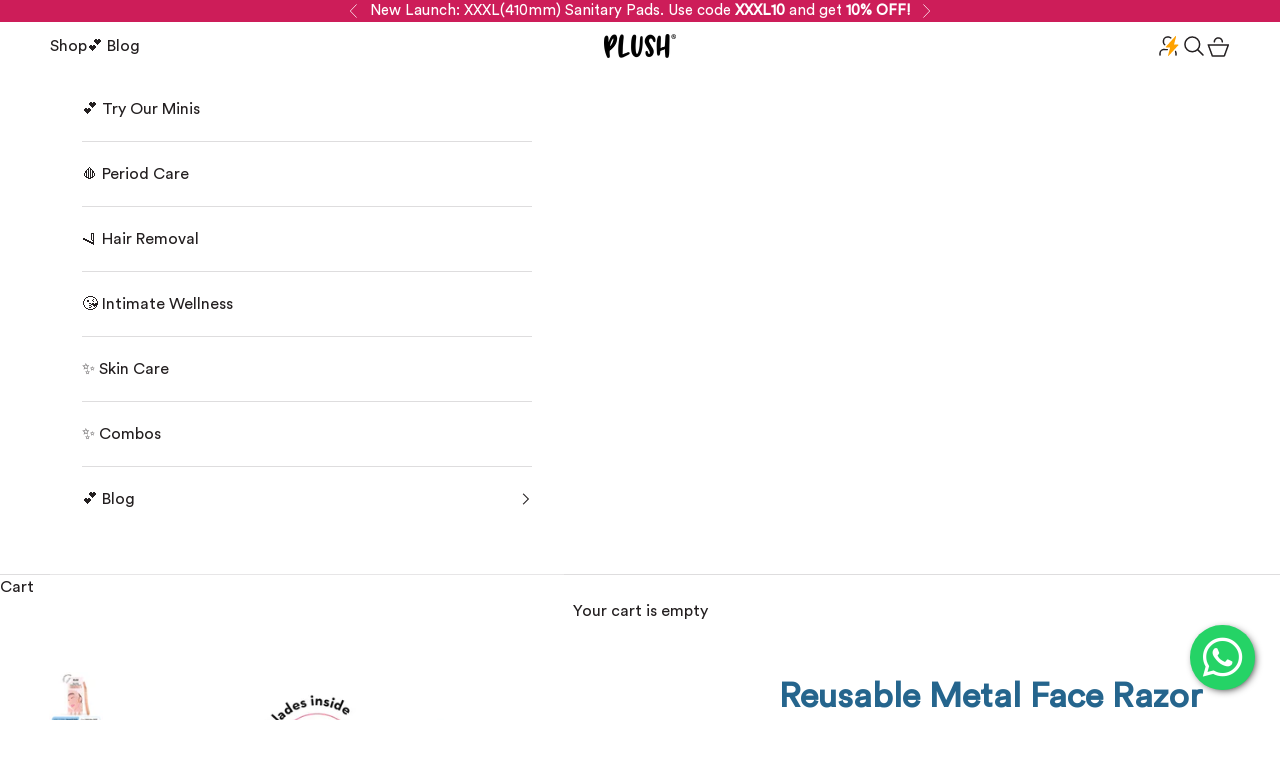

--- FILE ---
content_type: text/html; charset=utf-8
request_url: https://www.plushforher.com/collections/razor/products/reusable-metal-face-razor
body_size: 89073
content:















<!doctype html>

<html class="no-js" lang="en" dir="ltr">

  <script async crossorigin fetchpriority="high" src="/cdn/shopifycloud/importmap-polyfill/es-modules-shim.2.4.0.js"></script>
<script type="text/javascript">
    (function(c,l,a,r,i,t,y){
        c[a]=c[a]||function(){(c[a].q=c[a].q||[]).push(arguments)};
        t=l.createElement(r);t.async=1;t.src="https://www.clarity.ms/tag/"+i;
        y=l.getElementsByTagName(r)[0];y.parentNode.insertBefore(t,y);
    })(window, document, "clarity", "script", "o0y0rnxcei");
</script>
   <!-- START: breeze script -->
    <script src="//www.plushforher.com/cdn/shop/t/127/assets/crt.js?v=50756027834415572511765301818" async></script>
    <script src="https://sdk.breeze.in/nexus/ctrl/shopify/mods/221.0.0/mod.js" async></script>
   <!DOCTYPE html>
<html lang="en">
<head>
  <meta charset="utf-8">
  <meta name="viewport" content="width=device-width, initial-scale=1.0">
  <title>Reusable Metal Face Razor</title>
  
  <script>window.performance && window.performance.mark && window.performance.mark('shopify.content_for_header.start');</script><meta name="google-site-verification" content="7AFHbCyEzdL7Y6LXTWRoVsW-kA9TYQgZ8XFUFZ4O7Jw">
<meta id="shopify-digital-wallet" name="shopify-digital-wallet" content="/8968077397/digital_wallets/dialog">
<link rel="alternate" type="application/json+oembed" href="https://www.plushforher.com/products/reusable-metal-face-razor.oembed">
<script async="async" src="/checkouts/internal/preloads.js?locale=en-IN"></script>
<script id="shopify-features" type="application/json">{"accessToken":"456f6e753bea429959a4bed1e819af80","betas":["rich-media-storefront-analytics"],"domain":"www.plushforher.com","predictiveSearch":true,"shopId":8968077397,"locale":"en"}</script>
<script>var Shopify = Shopify || {};
Shopify.shop = "plush-ind.myshopify.com";
Shopify.locale = "en";
Shopify.currency = {"active":"INR","rate":"1.0"};
Shopify.country = "IN";
Shopify.theme = {"name":"Live Theme :: Spin The Wheel (Bug Fixes)","id":183486808356,"schema_name":"Prestige","schema_version":"7.3.3","theme_store_id":null,"role":"main"};
Shopify.theme.handle = "null";
Shopify.theme.style = {"id":null,"handle":null};
Shopify.cdnHost = "www.plushforher.com/cdn";
Shopify.routes = Shopify.routes || {};
Shopify.routes.root = "/";</script>
<script type="module">!function(o){(o.Shopify=o.Shopify||{}).modules=!0}(window);</script>
<script>!function(o){function n(){var o=[];function n(){o.push(Array.prototype.slice.apply(arguments))}return n.q=o,n}var t=o.Shopify=o.Shopify||{};t.loadFeatures=n(),t.autoloadFeatures=n()}(window);</script>
<script id="shop-js-analytics" type="application/json">{"pageType":"product"}</script>
<script defer="defer" async type="module" src="//www.plushforher.com/cdn/shopifycloud/shop-js/modules/v2/client.init-shop-cart-sync_BT-GjEfc.en.esm.js"></script>
<script defer="defer" async type="module" src="//www.plushforher.com/cdn/shopifycloud/shop-js/modules/v2/chunk.common_D58fp_Oc.esm.js"></script>
<script defer="defer" async type="module" src="//www.plushforher.com/cdn/shopifycloud/shop-js/modules/v2/chunk.modal_xMitdFEc.esm.js"></script>
<script type="module">
  await import("//www.plushforher.com/cdn/shopifycloud/shop-js/modules/v2/client.init-shop-cart-sync_BT-GjEfc.en.esm.js");
await import("//www.plushforher.com/cdn/shopifycloud/shop-js/modules/v2/chunk.common_D58fp_Oc.esm.js");
await import("//www.plushforher.com/cdn/shopifycloud/shop-js/modules/v2/chunk.modal_xMitdFEc.esm.js");

  window.Shopify.SignInWithShop?.initShopCartSync?.({"fedCMEnabled":true,"windoidEnabled":true});

</script>
<script>(function() {
  var isLoaded = false;
  function asyncLoad() {
    if (isLoaded) return;
    isLoaded = true;
    var urls = ["https:\/\/atlantis.live.zoko.io\/scripts\/main.js?v=v2\u0026shop=plush-ind.myshopify.com","https:\/\/atlantis.live.zoko.io\/scripts\/main.js?v=v2\u0026shop=plush-ind.myshopify.com","https:\/\/na.shgcdn3.com\/pixel-collector.js?shop=plush-ind.myshopify.com","https:\/\/omnisnippet1.com\/platforms\/shopify.js?source=scriptTag\u0026v=2025-05-14T10\u0026shop=plush-ind.myshopify.com"];
    for (var i = 0; i < urls.length; i++) {
      var s = document.createElement('script');
      s.type = 'text/javascript';
      s.async = true;
      s.src = urls[i];
      var x = document.getElementsByTagName('script')[0];
      x.parentNode.insertBefore(s, x);
    }
  };
  if(window.attachEvent) {
    window.attachEvent('onload', asyncLoad);
  } else {
    window.addEventListener('load', asyncLoad, false);
  }
})();</script>
<script id="__st">var __st={"a":8968077397,"offset":19800,"reqid":"97fa17e7-766a-482c-95db-335a949fe901-1769281873","pageurl":"www.plushforher.com\/collections\/razor\/products\/reusable-metal-face-razor","u":"2d9802cb65af","p":"product","rtyp":"product","rid":8825696583972};</script>
<script>window.ShopifyPaypalV4VisibilityTracking = true;</script>
<script id="captcha-bootstrap">!function(){'use strict';const t='contact',e='account',n='new_comment',o=[[t,t],['blogs',n],['comments',n],[t,'customer']],c=[[e,'customer_login'],[e,'guest_login'],[e,'recover_customer_password'],[e,'create_customer']],r=t=>t.map((([t,e])=>`form[action*='/${t}']:not([data-nocaptcha='true']) input[name='form_type'][value='${e}']`)).join(','),a=t=>()=>t?[...document.querySelectorAll(t)].map((t=>t.form)):[];function s(){const t=[...o],e=r(t);return a(e)}const i='password',u='form_key',d=['recaptcha-v3-token','g-recaptcha-response','h-captcha-response',i],f=()=>{try{return window.sessionStorage}catch{return}},m='__shopify_v',_=t=>t.elements[u];function p(t,e,n=!1){try{const o=window.sessionStorage,c=JSON.parse(o.getItem(e)),{data:r}=function(t){const{data:e,action:n}=t;return t[m]||n?{data:e,action:n}:{data:t,action:n}}(c);for(const[e,n]of Object.entries(r))t.elements[e]&&(t.elements[e].value=n);n&&o.removeItem(e)}catch(o){console.error('form repopulation failed',{error:o})}}const l='form_type',E='cptcha';function T(t){t.dataset[E]=!0}const w=window,h=w.document,L='Shopify',v='ce_forms',y='captcha';let A=!1;((t,e)=>{const n=(g='f06e6c50-85a8-45c8-87d0-21a2b65856fe',I='https://cdn.shopify.com/shopifycloud/storefront-forms-hcaptcha/ce_storefront_forms_captcha_hcaptcha.v1.5.2.iife.js',D={infoText:'Protected by hCaptcha',privacyText:'Privacy',termsText:'Terms'},(t,e,n)=>{const o=w[L][v],c=o.bindForm;if(c)return c(t,g,e,D).then(n);var r;o.q.push([[t,g,e,D],n]),r=I,A||(h.body.append(Object.assign(h.createElement('script'),{id:'captcha-provider',async:!0,src:r})),A=!0)});var g,I,D;w[L]=w[L]||{},w[L][v]=w[L][v]||{},w[L][v].q=[],w[L][y]=w[L][y]||{},w[L][y].protect=function(t,e){n(t,void 0,e),T(t)},Object.freeze(w[L][y]),function(t,e,n,w,h,L){const[v,y,A,g]=function(t,e,n){const i=e?o:[],u=t?c:[],d=[...i,...u],f=r(d),m=r(i),_=r(d.filter((([t,e])=>n.includes(e))));return[a(f),a(m),a(_),s()]}(w,h,L),I=t=>{const e=t.target;return e instanceof HTMLFormElement?e:e&&e.form},D=t=>v().includes(t);t.addEventListener('submit',(t=>{const e=I(t);if(!e)return;const n=D(e)&&!e.dataset.hcaptchaBound&&!e.dataset.recaptchaBound,o=_(e),c=g().includes(e)&&(!o||!o.value);(n||c)&&t.preventDefault(),c&&!n&&(function(t){try{if(!f())return;!function(t){const e=f();if(!e)return;const n=_(t);if(!n)return;const o=n.value;o&&e.removeItem(o)}(t);const e=Array.from(Array(32),(()=>Math.random().toString(36)[2])).join('');!function(t,e){_(t)||t.append(Object.assign(document.createElement('input'),{type:'hidden',name:u})),t.elements[u].value=e}(t,e),function(t,e){const n=f();if(!n)return;const o=[...t.querySelectorAll(`input[type='${i}']`)].map((({name:t})=>t)),c=[...d,...o],r={};for(const[a,s]of new FormData(t).entries())c.includes(a)||(r[a]=s);n.setItem(e,JSON.stringify({[m]:1,action:t.action,data:r}))}(t,e)}catch(e){console.error('failed to persist form',e)}}(e),e.submit())}));const S=(t,e)=>{t&&!t.dataset[E]&&(n(t,e.some((e=>e===t))),T(t))};for(const o of['focusin','change'])t.addEventListener(o,(t=>{const e=I(t);D(e)&&S(e,y())}));const B=e.get('form_key'),M=e.get(l),P=B&&M;t.addEventListener('DOMContentLoaded',(()=>{const t=y();if(P)for(const e of t)e.elements[l].value===M&&p(e,B);[...new Set([...A(),...v().filter((t=>'true'===t.dataset.shopifyCaptcha))])].forEach((e=>S(e,t)))}))}(h,new URLSearchParams(w.location.search),n,t,e,['guest_login'])})(!1,!0)}();</script>
<script integrity="sha256-4kQ18oKyAcykRKYeNunJcIwy7WH5gtpwJnB7kiuLZ1E=" data-source-attribution="shopify.loadfeatures" defer="defer" src="//www.plushforher.com/cdn/shopifycloud/storefront/assets/storefront/load_feature-a0a9edcb.js" crossorigin="anonymous"></script>
<script data-source-attribution="shopify.dynamic_checkout.dynamic.init">var Shopify=Shopify||{};Shopify.PaymentButton=Shopify.PaymentButton||{isStorefrontPortableWallets:!0,init:function(){window.Shopify.PaymentButton.init=function(){};var t=document.createElement("script");t.src="https://www.plushforher.com/cdn/shopifycloud/portable-wallets/latest/portable-wallets.en.js",t.type="module",document.head.appendChild(t)}};
</script>
<script data-source-attribution="shopify.dynamic_checkout.buyer_consent">
  function portableWalletsHideBuyerConsent(e){var t=document.getElementById("shopify-buyer-consent"),n=document.getElementById("shopify-subscription-policy-button");t&&n&&(t.classList.add("hidden"),t.setAttribute("aria-hidden","true"),n.removeEventListener("click",e))}function portableWalletsShowBuyerConsent(e){var t=document.getElementById("shopify-buyer-consent"),n=document.getElementById("shopify-subscription-policy-button");t&&n&&(t.classList.remove("hidden"),t.removeAttribute("aria-hidden"),n.addEventListener("click",e))}window.Shopify?.PaymentButton&&(window.Shopify.PaymentButton.hideBuyerConsent=portableWalletsHideBuyerConsent,window.Shopify.PaymentButton.showBuyerConsent=portableWalletsShowBuyerConsent);
</script>
<script data-source-attribution="shopify.dynamic_checkout.cart.bootstrap">document.addEventListener("DOMContentLoaded",(function(){function t(){return document.querySelector("shopify-accelerated-checkout-cart, shopify-accelerated-checkout")}if(t())Shopify.PaymentButton.init();else{new MutationObserver((function(e,n){t()&&(Shopify.PaymentButton.init(),n.disconnect())})).observe(document.body,{childList:!0,subtree:!0})}}));
</script>

<script>window.performance && window.performance.mark && window.performance.mark('shopify.content_for_header.end');</script>
<!-- BEGIN app block: shopify://apps/blotout-edgetag/blocks/app-embed/ae22d985-ba57-41f5-94c5-18d3dd98ea3c -->


  <script>window.edgetagSharedVariables = {...window.edgetagSharedVariables,tagUrl: 'https://otafs.plushforher.com'};</script><script async type="text/javascript" src="https://otafs.plushforher.com/load"></script><script>/* Copyright (c) Blotout, Inc. | Version 24-33 */window.edgetag = window.edgetag || function() {(edgetag.stubs = edgetag.stubs || []).push(arguments);};!function() {const url = new URL(window.location.href);const params = new URLSearchParams(url.search);const userId =params.get('et_u_id') ||params.get('tag_user_id') ||params.get('_glc[tag_user_id]') ||'';edgetag("init", {edgeURL: window.edgetagSharedVariables.tagUrl,disableConsentCheck: true,userId});}();/* Set session_id to sessionStorage */window.addEventListener('edgetag-initialized', (/** @type CustomEvent<{ session: { sessionId: string } }> */ e) => {sessionStorage.setItem('tag_session', e.detail.session.sessionId);});edgetag("tag", "PageView", {}, {}, { destination: window.edgetagSharedVariables.tagUrl });</script><!-- BEGIN app snippet: page-capture --><script>!function() {const newsletterFormSelectors = ["#ContactFooter",".klaviyo-form","#wisepops-root","#contact_form","form[id*=\"newsletter\" i]","form[id*=\"subscribe\" i]","form.ml-block-form","#email_signup","form[id^=omnisend-form]"];const newsletterForm = newsletterFormSelectors.join(",");const sendNewsletterEvent = (beacon) => {let name = 'Lead';if (!name) {return;}if (name === 'Subscribe') {name = 'Lead';}if (beacon) {edgetag("tag", name, {}, {}, { method: "beacon", destination: window.edgetagSharedVariables.tagUrl });} else {edgetag("tag", name, {}, {}, { destination: window.edgetagSharedVariables.tagUrl });}};const getUser = (form, selectors) => {const user = {};if (!selectors) {return user;}Object.entries(selectors).forEach(([userKey, selector]) => {if (!selector || selector.length === 0) {return;}const selectorArray = Array.isArray(selector) ? selector : [selector];for (const selector of selectorArray) {if (!selector) {continue;}const inputUserValue = form.querySelector(selector);const userValue = (inputUserValue && inputUserValue.value) || "";if (userValue) {user[userKey] = userValue;break;}}});return user;};const sendUserData = (userData,isBeacon) => {if (!userData || !Object.keys(userData).length) {return;}if (isBeacon) {edgetag('data', userData, {}, { method: 'beacon', destination: window.edgetagSharedVariables.tagUrl });return;}edgetag("data", userData, {}, { destination: window.edgetagSharedVariables.tagUrl });};const actions = [{selectors: ["[type=\"submit\"]", newsletterForm],length: 2,fun: (ele) => {const user = getUser(ele, {email: ["input[type=\"email\"]", "input[name*=\"email\" i]:not([type=\"hidden\" i])"],phone: ["input[type=\"tel\"]", "input[name*=\"phone\" i]:not([type=\"hidden\" i])"],firstName: "input[name*=\"name\" i]:not([type=\"hidden\" i])",dateOfBirth: "input[name*=\"birthday\" i]:not([type=\"hidden\" i])"});sendUserData(user);sendNewsletterEvent(true);},current: 0},{selectors: ["button:not([role='combobox'])", newsletterForm],length: 2,fun: (ele) => {const user = getUser(ele, {email: ["input[type=\"email\"]", "input[name*=\"email\" i]:not([type=\"hidden\" i])"],phone: ["input[type=\"tel\"]", "input[name*=\"phone\" i]:not([type=\"hidden\" i])"],firstName: "input[name*=\"name\" i]:not([type=\"hidden\" i])",dateOfBirth: "input[name*=\"birthday\" i]:not([type=\"hidden\" i])"});sendUserData(user);sendNewsletterEvent(true);},current: 0},{selectors: ["[type=\"submit\"]", "form[action=\"/account/login\"]"],length: 2,fun: (ele) => {const user = getUser(ele, {email: ['input[type=\"email\"]', "#CustomerEmail"]});sendUserData(user);},current: 0},{selectors: ["[type=\"submit\"]", "form[action=\"/account\"]"],length: 2,fun: (ele) => {let user = getUser(ele, {email: [ 'input[type=\"email\"]', 'input[name=\"customer[email]\"]', '#RegisterForm-email' ],phone: "input[type=\"tel\"]",firstName: [ '#RegisterForm-FirstName', 'input[name=\"customer[first_name]\"]','input[name*=\"first\" i]:not([type=\"hidden\" i])' ],lastName: [ '#RegisterForm-LastName', 'input[name=\"customer[last_name]\"]','input[name*=\"last\" i]:not([type=\"hidden\" i])' ]});if (!user.firstName && !user.lastName) {user = {...user,...getUser(ele, { firstName: "input[name*=\"name\" i]:not([type=\"hidden\" i])" })};}sendUserData(user);edgetag("tag", "CompleteRegistration", {}, {}, { destination: window.edgetagSharedVariables.tagUrl });},current: 0},{selectors: ["[type=\"submit\"]", "form[action^=\"/contact\"]"],length: 2,fun: (ele) => {const user = getUser(ele, {email: ["input[type=\"email\"]", "input[name*=\"email\" i]:not([type=\"hidden\" i])"],phone: ["input[type=\"tel\"]", "input[name*=\"phone\" i]:not([type=\"hidden\" i])"],firstName: ["input[name*=\"first\" i]:not([type=\"hidden\" i])", "input[name*=\"name\" i]:not([type=\"hidden\" i])", "input[name*=\"nom\" i]:not([type=\"hidden\" i])"],lastName: "input[id*=\"last\" i]:not([type=\"hidden\" i])"});sendUserData(user);edgetag("tag", "Contact", {}, {}, { destination: window.edgetagSharedVariables.tagUrl });},current: 0}];const resetActions = () => {for (let i = 0; i < actions.length; i++) {actions[i].current = 0;}};const checkElement = (element) => {if (!element || element.nodeName === "BODY") {resetActions();return;}if (element.nodeName !== "DIV" && element.nodeName !== "INPUT" && element.nodeName !== "A" && element.nodeName !== "BUTTON" && element.nodeName !== "FORM") {checkElement(element.parentElement);return;}for (let i = 0; i < actions.length; ++i) {if (element.matches(actions[i].selectors[actions[i].current])) {++actions[i].current;if (actions[i].length === actions[i].current) {actions[i].fun(element);resetActions();return;}}}checkElement(element.parentElement);};document.addEventListener("click", (e) => {checkElement(e.target);}, { capture: true });window.addEventListener("message",(event) => {if (event.origin !== "https://creatives.attn.tv") {return;}if (!event.data || !event.data.__attentive) {return;}try {const data = event.data.__attentive;if (!data.action || !data.action.includes("LEAD")) {return;}const user = {};if (data.email) {user.email = data.email;}if (data.phone) {user.phone = data.phone.replace(/[^0-9]/g, "");}sendUserData(user);sendNewsletterEvent();} catch (e) {console.log("[Edgetag]", e);}},false);window.addEventListener("message", (event) => {if (!event || !event.origin || !event.data || !event.origin.includes("postscript")) {return;}const user = {};if (event.data.values?.phone) {user.phone = event.data.values.phone;}if (event.data.CollectedEmailEvent?.email) {user.email = event.data.CollectedEmailEvent.email;}if (user.email || user.phone) {sendUserData(user);sendNewsletterEvent();}});window.juapp = window.juapp||function(){(window.juapp.q=window.juapp.q||[]).push(arguments)};juapp("trackFunc", "engagement", function(email, eventname, promotitle, cmid, options, form) {if (!email) {return;}const userData = { email };form.forEach((item) => {if (item.name === "phone_number" && item.value) {userData["phone"] = item.value;}});edgetag("data", userData);sendNewsletterEvent();});document.addEventListener('click', (e) => {if (!e.target.closest('form[action*="api.bounceexchange.com"] [type="submit"]')) {return;}const form = e.target.closest('form[action*="api.bounceexchange.com"]');if (!form) {return;}const user = getUser(form, {email: 'input[type="email"]',phone: 'input[type="tel"]',});sendUserData(user);if (user && Object.keys(user).length > 0) {sendNewsletterEvent();}}, { capture: true });document.addEventListener('submit', (e) => {if (!e.target.matches('form#customer_login')) {return;}if (e.target.getAttribute('action') === '/account/login' && e.target.querySelector('[type="submit"]')) {return;}const user = getUser(e.target, {email: ['input[type="email"]','#CustomerEmail'],});if (!user.email) {return;}sendUserData(user, true);});document.addEventListener('submit', (e) => {if (!e.target.matches('form#create_customer')) {return;}if (e.target.getAttribute('action') === '/account' && e.target.querySelector('[type="submit"]')) {return;}const user = getUser(e.target, {email: [ 'input[type=\"email\"]', 'input[name=\"customer[email]\"]', '#RegisterForm-email' ],phone: "input[type=\"tel\"]",firstName: [ '#RegisterForm-FirstName', 'input[name=\"customer[first_name]\"]','input[name*=\"first\" i]:not([type=\"hidden\" i])' ],lastName: [ '#RegisterForm-LastName', 'input[name=\"customer[last_name]\"]','input[name*=\"last\" i]:not([type=\"hidden\" i])' ]});sendUserData(user, true);edgetag("tag", "CompleteRegistration", {}, {}, { method: 'beacon', destination: window.edgetagSharedVariables.tagUrl });});window.addEventListener('emotiveForms', ({ detail }) => {if (detail?.type !== 'SUBMITTED' || !detail?.metadata) {return;}const { email, phone_number: phone } = detail.metadata;const user = {};if (email) {user.email = email;}if (phone) {user.phone = phone;}if (Object.keys(user).length === 0) {return;}sendUserData(user);sendNewsletterEvent();});window.addEventListener('load', () => {let wisepopsCheckAttempts = 0;const captureWisepops = () => {wisepopsCheckAttempts++;if (typeof window.wisepops === 'function') {wisepops('listen', 'after-form-submit', function (event) {const eveEle = event.target.elements;const emailEle = eveEle['email'] || eveEle['email_address'];const email = emailEle && emailEle.value;const phone =(eveEle['phone-dialcode'] ? eveEle['phone-dialcode'].value : '') +(eveEle['phone-number'] ? eveEle['phone-number'].value : '');const firstName = eveEle['first_name'] && eveEle['first_name'].value;const lastName = eveEle['last_name'] && eveEle['last_name'].value;const data = {};if (email) {data.email = email;}if (phone) {data.phone = phone;}if (firstName) {data.firstName = firstName;}if (lastName) {data.lastName = lastName;}sendUserData(data);if (email || phone ) {sendNewsletterEvent();}});} else if (wisepopsCheckAttempts <= 10) {setTimeout(captureWisepops, 1000);}};captureWisepops();if (window.OptiMonk) {OptiMonk.addListener(document,'optimonk#campaign-before_mark_filled',function (event) {const campaign = event.parameters?.campaignId ?OptiMonk.campaigns[event.parameters.campaignId] :undefined;if (!campaign) {return;}const data = campaign.data;if (!data) {return;}const user = {};const email = data['visitor[email]'];if (email) {user.email = email;}const firstName = data['visitor[firstname]'];if (firstName) {user.firstName = firstName;}const [_, phone] = Object.entries(data).find(([key, value]) => key.includes('custom_fields') && value.startsWith('+')) ?? [];if (phone) {user.phone = phone;}sendUserData(user);if (phone || email) {sendNewsletterEvent();}});}});window.addEventListener('FORMTORO_FORM_LOADED', (t) => {const formToroIframe = document.querySelector(`[data-formtoro-form="${t.detail}"]`);if (!formToroIframe) {return;}const formToroRoot = formToroIframe.shadowRoot;const formToroForm =formToroRoot?.querySelector('ft-form-container');if (!formToroForm) {return;}formToroForm.addEventListener('submit',(e) => {const formData = new FormData(e.target);const email = formData.get('email');const user = {};if (email) {user.email = email;}const countryCodeEle = e.target.querySelector('div[class$="phone-number"] [class*="dropdown"]');const countryCode = countryCodeEle?.value;const phone = formData.get('phone-number')?.replace(/\D/g, '');if (phone) {user.phone = phone;if (countryCode) {user.phone = countryCode + phone;}}if (Object.keys(user).length == 0) {return;}sendUserData(user);sendNewsletterEvent();},{ capture: true });}, { once: true });document.addEventListener('octane.quiz.completed',(e) => {if (!e || !e.detail) {return;}const email = e.detail.email;if (!email) {return;}sendUserData({ email });sendNewsletterEvent();},{ capture: true });document.addEventListener('alia:signup', (e) => {const data = e.detail;if (!data) {return;}sendUserData({ email: data.email, phone: data.phone });sendNewsletterEvent();});}();</script><!-- END app snippet -->



<!-- END app block --><!-- BEGIN app block: shopify://apps/moengage/blocks/app-embed/50f1ed6f-9777-46ca-ae3f-9d9b9c6152ef -->
<link rel="preconnect" href="https://cdn.moengage.com/" crossorigin />
  <link rel="dns-prefetch" href="https://cdn.moengage.com/" />
  <link rel="preconnect" href="https://sdk-03.moengage.com" crossorigin />
  <link rel="dns-prefetch" href="https://sdk-03.moengage.com" />
  <script src="https://cdn.moengage.com/release/dc_3/moe_webSdk_webp.min.latest.js?app_id=DEQHTJP2FTNPEB56X0HNEZY4&cluster=DC_3&debug_logs=0"></script>

<script type="text/javascript">
    window.moeApp = {
      meta : {
        title : "Reusable Metal Face Razor",
        template : "product",
        full_url : "https://www.plushforher.com/products/reusable-metal-face-razor",
        page_type : "product",
        account_id: "",
        shop_url: "https://www.plushforher.com",
        shop_domain: "www.plushforher.com",
        shop_email: "care@plushforher.com",
        shop_money_format: "Rs. {{amount_no_decimals}}",
        shop_name: "Plush",
        currency: "INR",
      },
      moe: {"attributes":{"first_name":true,"last_name":true,"mobile":true,"email":true,"tags":true,"accepts_marketing":true,"orders_count":true,"shopify_id":true,"shopify_ltv":true,"shipment_mobile":true},"events":{"product_viewed":true,"product_searched":true,"add_to_cart":true,"update_and_removed_from_cart":false,"user_logins":true,"checkout_started":true,"checkout_updated":true,"order_placed":true,"order_fulfilled":true,"order_partially_fulfilled":true,"order_cancelled":true,"refund_created":true,"removed_from_cart":true},"user_identifier":"phone"},
      routes: {
        customer: {
          account: "/account",
          login: "/account/login",
          logout: "/account/logout",
          register: "/account/register"
        },
        cart: {
          list: "/cart",
          add: "/cart/add",
          clear: "/cart/clear",
          update: "/cart/update",
          change: "/cart/change",
        }    
      }
    };
  
    

    
    
    
      moeApp.product = {
        variants : {},
        available: "true",
        handle: "reusable-metal-face-razor",
        id: "8825696583972",
        image: "//www.plushforher.com/cdn/shop/files/Artboard_1_copy_8.jpg?v=1756726454",
        price: "19900",
        title: "Reusable Metal Face Razor",
        product_type: "",
        url: "/products/reusable-metal-face-razor",
        vendor: "Plush"
      };
      
        moeApp.product.variants[parseInt("47596793692452")] = {
          title: "Metal Razor + 3 Blades",
          id : parseInt("47596793692452"),
          image : "",
          price : "49600",
        };
      
        moeApp.product.variants[parseInt("47596793725220")] = {
          title: "3 Blades only ( without the metal razor)",
          id : parseInt("47596793725220"),
          image : "files/1.MetalFaceRazorCartridge.png",
          price : "19900",
        };
      
    
  
    
</script>
<script async type="text/javascript" src="https://cdn.moengage.com/release/dc_3/moe_webSdk_moe_sdk.min.latest.js?app_id=DEQHTJP2FTNPEB56X0HNEZY4&cluster=DC_3&shop=plush-ind.myshopify.com"></script>
  <script async type="text/javascript" src="https://cdn.moengage.com/release/dc_3/moe_webSdk_shopify.min.latest.js?app_id=DEQHTJP2FTNPEB56X0HNEZY4&shop=plush-ind.myshopify.com"></script>
<!-- END app block --><!-- BEGIN app block: shopify://apps/whatmore-shoppable-videos/blocks/app-embed/20db8a72-315a-4364-8885-64219ee48303 -->

<div class="whatmore-base">
  <div id="whatmoreShopId" data-wh="8968077397"> </div>
  <div id="whatmoreProductId" data-wh="8825696583972"> </div>
  <div id="whatmoreExtensionType" data-wh="product"> </div>
  <div class="whatmore-template-type" data-wh="template-embed"> </div><div id="whatmoreVariantId" data-wh="47596793692452"> </div><div id="whatmoreEmbedAppPositionPortrait" data-wh="right"> </div><div id="whatmoreEmbedAppHorizontalPaddingPortrait" data-wh="5"> </div><div id="whatmoreEmbedAppVerticalPaddingPortrait" data-wh="150"> </div><div id="whatmoreEmbedAppVideoPlayerSizePortrait" data-wh="50"> </div><div id="whatmoreEmbedAppPositionLandscape" data-wh="right"> </div><div id="whatmoreEmbedAppHorizontalPaddingLandscape" data-wh="5"> </div><div id="whatmoreEmbedAppVerticalPaddingLandscape" data-wh="150"> </div><div id="whatmoreEmbedAppVideoPlayerSizeLandscape" data-wh="50"> </div><div id="whatmoreEmbedAppUseVariant" data-wh="false"> </div><div id="whatmoreEmbedAppVideoTitle" data-wh=""> </div>
    <div id="whatmoreIsInDesignMode" data-wh='false'> </div>
  
<div class="whatmore-widget" data-wh="embed"></div>
  <div id="whatmore-anchor" style="width:0px; height: 0px;">
    <a aria-label="Visit Whatmore homepage" href="https://www.whatmore.ai"></a>
  </div>
  <div class="whatmore-render-root"></div>

</div>

<script>
  window.whatmore = {}
  window.whatmore.storyEvents = {"events":[]};
  window.whatmore.frontendCustomizations = {"brand_name":"Plush","brand_theme_color":"#2e6c8e","brand_theme_font":"Neutra Text","brand_ui_theme":"round","brand_text_color":"#2e6c8e","brand_video_view_count":"hide","event_ordering_format":"none","is_event_tracked":false,"show_single_product_tile":false,"show_add_to_cart_on_card_template":false,"shuffle_batch_size":5,"add_to_cart_button_type":"basic","show_options_chart":false,"options_chart_image_link":"","is_multi_size_chart":false,"options_chart_name":"","default_swipe_direction":"vertical","add_navigation_buttons_for_swipe":false,"tertiary_color":"#bc2a8d","atc_button_text":"ADD TO CART","buy_now_button_text":"BUY NOW","show_open_close_products_button":false,"add_whatmore_tag_to_checkout_link":true,"add_to_cart_form_class_name":"","cart_icon_button_click_action":"open_cart_slider","initiate_cart_slider_event_on_atc_click":true,"initiate_product_ratings_loading_after_event_data_loaded":false,"show_swipe_indicator_in_landscape":false,"coverflow_effect_landscape_view":true,"brand_custom_css":".whatmore-carousel-events .swiper-slide \u003e div { margin-top: 10px !important; margin-bottom: 0 !important } .whatmore-events-carousel-landscape \u003e div { width: 100% !important } .swiper-wrapper {padding-left : 10px}","swiper_arrow_color":"white","show_homepage_videos_in_pdp":false,"product_info_text_color":"#000","order_tracking":{"initiate_order_tracking_event_after_atc":false,"add_whatmore_line_item_property":false,"add_whatmore_attribute":true,"add_whatmore_attribute_on_cart_page":true,"disable_impression_order_tracking":false},"atc_config":{"brand_atc_button_color":"#000000","brand_atc_button_padding_in_px":4,"brand_atc_button_text_color":"#ffffff","atc_buy_now_alignment":"horizontal"},"banner_config":{"is_banner_clickable":false,"show_cta":false,"landscape_multiplier":0.8,"portrait_multiplier":1.0,"landscape_aspect_ratio":0.5625,"portrait_aspect_ratio":1.77,"is_full_screen":false,"show_navigation_dots":true,"selected_dot_color":"#252525","min_height":"400"},"buy_now_config":{"show_buy_now_button":true,"show_custom_buy_now_button":false,"show_add_to_cart_button":true,"show_view_more_inplace_of_buy_now":true,"view_more_button_text":"MORE INFO","enable_shopflo_checkout":false},"utm":{"activate_utm":true,"utm_source":"utm_source=whatmore-live","utm_campaign":"utm_campaign=video-shopping","utm_medium_product_page":"utm_medium=product-page","utm_medium_checkout_page":"utm_medium=checkout","utm_medium_cart_page":"utm_medium=cart"},"brand_fonts":{"carousel_title_font":"Neutra Text","carousel_title_font_weight":"bold","carousel_title_font_line_height":"normal","carousel_title_font_letter_spacing":"normal","brand_primary_font":"Neutra Text","story_title_font":null},"carousel_config":{"width_multiplier":1.1,"show_navigation_arrows_in_portrait":false,"is_event_loop":true,"theme_horizontal_margin":0},"event_tracking":{"is_enabled":true,"push_time":14,"bulk_event_count":10,"enable_pdp_visit":true,"enable_clp_visit":true},"product_config":{"tile_type":"","show_cta":true,"tile_bg_opacity":10,"details_api_available":true,"update_product_details_on_product_page_load":false,"use_product_page_link_as_client_product_id":false,"show_product_swiper_initially":true,"product_image_fit_type":"contain","show_cta_icon":true,"show_product_price":false,"get_price_and_currency_details_from_api":false,"currency_code_to_symbol_map":{},"add_currency_query_param_in_product_url":false,"variant_selection_tile_height_factor":4,"product_tile_bottom_margin":"5px","show_shop_now_button_only":false,"font_price_multiplicator":1.0,"product_tile_custom_text":"","product_tile_custom_text_color":"green","show_first_product_tile":false,"navigate_to_cart_page":false,"product_tile_shopnow_custom_text":"","product_tile_shopnow_custom_font_style":"","product_tile_shopnow_custom_text_color":"#343434","is_tile_width":false,"shop_now_text":"SHOP NOW","show_new_atc_tile":false,"show_view_product_text":false,"show_go_to_cart_text":false,"show_product_type":false,"enable_bulk_atc":false},"collections_config":{"use_page_link_as_collection_id":true,"multi_carousel_enabled":false,"story_tile_size_factor":1.0,"tile_margin_right":"5","remove_borders":false,"show_popup_out_of_view":false,"homepage_collection_ids":[],"set_tile_width_auto":false},"event_tile_config":{"view_count_template":"template-icon","show_views":"hide","animate_on_focus":false,"space_between_tiles":1.0,"gap_between_tiles":0,"shadow_config":"0px 0px 0px 0px #B0B0B0","bg_config":"white","playback_icon_color":"#F5F5F5","min_height":"300","show_product_thumbnail":false,"show_heading_in_single_tile_carousel":false,"show_product_tile_thumbnail_template_a":false,"show_product_tile":false,"show_atc_on_hover_premium":false,"event_thumbnail_b_title_font_multiplier":1.0,"event_thumbnail_b_price_font_multiplier":1.0},"product_page_popup_config":{"show_product_page_popup":true,"ultra_minimize_on_scroll":false,"popUpZindex":2147483647,"show_popup_on_scroll":false,"show_product_page_popup_in_preview":true,"show_order_by_date_events":false,"auto_close_on_open":false,"show_all_events":false},"show_whatmore_label_in_landscape_view":false,"ga_tracking_id":null,"ga4_tracking_id":null,"ga_config":{"is_ga_4":false,"is_ga_3":true,"use_existing_ga_id":true},"stories_config":{"show_stories_in_landscape_mode":true,"show_stories_in_mobile_mode":true,"story_tile_size_factor_landscape":1.0,"landscape_bottom_margin":"0%","portrait_bottom_margin":"0%","stories_border_colors":null,"stories_title_font_factor":1.0,"stories_title_font_color":"#000000","story_tiles_spacing_factor":1.0,"story_show_navigation_arrows":false,"min_height":"120","is_story_tile_size_fixed":false},"backend_config":{"use_instance_endpoint_for_product_events":false,"use_cdn_cache_endpoint":false},"cdn_config":{"fallback_cdn":"BUNNYCDN"},"theme_config":{"event_tile_border_width":"0px","event_tile_border_color":"white","event_view_count_bg_color":"rgb(0, 0, 0, 0.6)","event_view_count_text_color":"white","event_tile_product_desc_border_width":"1px"},"brand_metadata":{"domain_context":"shopify"},"social_sharing":{"activate_link_sharing":false,"activate_likes":false,"link_sharing_title":"Whatmore","link_sharing_text":"Hey! Checkout the video of this amazing product I discovered!","show_share_text_below_button":true,"show_liked_text_below_button":true,"like_fill_color":"red","share_text_threshold_count":10,"like_text_threshold_count":1,"share_product_url_link":"","whatsapp_icon_active":true,"whatsapp_icon_redirect_url":"","whatsapp_icon_helper_text":"Talk to us","whatsapp_icon_helper_text_font_multiplier":0.3,"show_whatmore_branding":true,"social_icons_size_multiplier":1.0},"navigation_config":{"enable_browser_navigation_on_click":true,"navigation_label_name":"whatmoreLive"},"shopnow_config":{"CTA_border_width":"1px","CTA_border_color":"#343434","atc_color":"#343434","atc_text_color":"#ffffff","buy_now_button_color":"white","buy_now_button_text_color":"#343434","brand_selected_options_bg":"black","brand_options_bg":"#D3D3D3","brand_options_text_color":"black","brand_selected_options_text_color":"white","brand_color_option_border_radius":"50%","brand_color_option_border_color":"black","brand_divider_color":"#343434","brand_product_desc_shown":true,"is_discount_label_percent":true,"discount_percent_bg_color":"green","discount_text_color":"white","discount_label_border_radius":"4"},"spotlight_config":{"size_factor":1.8,"position":"left","horizontal_padding":10,"vertical_padding":10,"ultraminimize_on_scroll":false,"enable_spotlight":false,"show_once_to_user":false,"enable_in_homepage":true,"enable_page_id_set":[],"enable_collection_id_set":[],"enable_all_pages":false},"event_tile_with_product_info":{"landscape_font_multiplier":0.057,"portrait_font_multiplier":0.065,"show_discount_label":true,"show_thumbnail_image":false,"show_product_info":true,"show_price_info":true,"show_atc_button_outside_tile":false,"show_atc_on_hover":false,"show_atc_button_template_feed":false,"show_thumbnail_image_template_feed":false,"atc_button_color":"rgba(0, 0, 0, 0.75)","atc_button_text_color":"white"},"event_tile_product_card":{"navigate_to_product":false},"price_config":{"show_price_before_mrp":true,"price_text_color":"","mrp_text_color":"#808191","font_weight":"bold"},"preview_config":{"product_tile_custom_text":"","video_player_bg_color":"","video_player_height":"100%","event_tile_show_thumbnail_image":false},"video_player_config":{"pause_videos_after_delay_landscape":false,"video_player_bg_color":"","video_player_height":"100%","thumbnail_video_player_height":"100%","play_video_on_hover":true,"hide_mute_unmute_button":false,"set_height_as_auto":false,"keep_videos_muted":false},"device_config":{"hide_share_icon_in_mac_os":true},"lazy_load_config":{"block_widgets":true,"embed_widgets":true},"event_config":{"show_only_tagged_events":false},"meta_pixel_events":{"video_click_event":true,"video_atc_event":true,"video_like_event":true,"video_share_event":true,"video_product_tile_click_event":true,"video_watch_event":true},"quiz_config":{"is_active":false,"swipe_number_show_question":3,"lead_gen_coupon_code":"","lead_gen_heading":"","lead_gen_sub_heading":""},"recommendation_config":{"show_recommended_events":false},"homepage_carousel":{"carousel_heading":"Watch and Buy","template_type":"template-f","carousel_heading_color":"#343434","carousel_title_font":"Poppins"},"homepage_stories":{"template_type":"template-stories-a"},"collection_carousel":{"carousel_heading":"W","template_type":"template-collections-b"},"collection_stories":{"template_type":"template-stories-a"},"pdp_carousel":{"carousel_heading":"Social Reviews You’ll Love","template_type":"template-a"},"pdp_stories":{"template_type":"template-stories-a"},"thank_you_page_carousel":{"show_carousel":false},"oos_config":{"show_oos_videos":false,"show_oos_product_tile":false,"show_sold_out_label_oos":false},"ab_testing_config":{"ab_test_id":null,"is_active":false,"group_config":{}},"brand_billing":"Scale","brand_s3_directory":"plush_8968077397"};
  window.whatmore.collectionActivationMap = null;

  let abTestingConfig = window?.whatmore?.frontendCustomizations?.ab_testing_config;
  if(abTestingConfig?.is_active){
    let landingLocation = "product"
    if (landingLocation.startsWith('product')){
      let abTestId = localStorage.getItem('wht_ab_test_id');
      let userGroup = localStorage.getItem('wht_user_group');
      if(!userGroup || (abTestId != abTestingConfig.ab_test_id)){
        localStorage.setItem('wht_ab_test_id', abTestingConfig.ab_test_id)
        let groupIndex = Math.floor(Math.random() * 2);
        let group_names = Object.keys(abTestingConfig.group_config);
        userGroup = group_names[groupIndex]
        localStorage.setItem('wht_user_group', userGroup)
      }
      let widgetType = abTestingConfig.group_config[userGroup];
      if (widgetType != 'floating_card'){
        document.querySelector('.whatmore-template-type').setAttribute('data-wh', 'invalid-template');
      }
    }
  }
</script>

<!-- END app block --><!-- BEGIN app block: shopify://apps/judge-me-reviews/blocks/judgeme_core/61ccd3b1-a9f2-4160-9fe9-4fec8413e5d8 --><!-- Start of Judge.me Core -->






<link rel="dns-prefetch" href="https://cdn2.judge.me/cdn/widget_frontend">
<link rel="dns-prefetch" href="https://cdn.judge.me">
<link rel="dns-prefetch" href="https://cdn1.judge.me">
<link rel="dns-prefetch" href="https://api.judge.me">

<script data-cfasync='false' class='jdgm-settings-script'>window.jdgmSettings={"pagination":5,"disable_web_reviews":false,"badge_no_review_text":"No reviews","badge_n_reviews_text":"{{ n }} review/reviews","badge_star_color":"#fa8340","hide_badge_preview_if_no_reviews":true,"badge_hide_text":false,"enforce_center_preview_badge":false,"widget_title":"Customer Reviews","widget_open_form_text":"Write a review","widget_close_form_text":"Cancel review","widget_refresh_page_text":"Refresh page","widget_summary_text":"Based on {{ number_of_reviews }} review/reviews","widget_no_review_text":"Be the first to write a review","widget_name_field_text":"Display name","widget_verified_name_field_text":"Verified Name (public)","widget_name_placeholder_text":"Display name","widget_required_field_error_text":"This field is required.","widget_email_field_text":"Email address","widget_verified_email_field_text":"Verified Email (private, can not be edited)","widget_email_placeholder_text":"Your email address","widget_email_field_error_text":"Please enter a valid email address.","widget_rating_field_text":"Rating","widget_review_title_field_text":"Review Title","widget_review_title_placeholder_text":"Give your review a title","widget_review_body_field_text":"Review content","widget_review_body_placeholder_text":"Start writing here...","widget_pictures_field_text":"Picture/Video (optional)","widget_submit_review_text":"Submit Review","widget_submit_verified_review_text":"Submit Verified Review","widget_submit_success_msg_with_auto_publish":"Thank you! Please refresh the page in a few moments to see your review. You can remove or edit your review by logging into \u003ca href='https://judge.me/login' target='_blank' rel='nofollow noopener'\u003eJudge.me\u003c/a\u003e","widget_submit_success_msg_no_auto_publish":"Thank you! Your review will be published as soon as it is approved by the shop admin. You can remove or edit your review by logging into \u003ca href='https://judge.me/login' target='_blank' rel='nofollow noopener'\u003eJudge.me\u003c/a\u003e","widget_show_default_reviews_out_of_total_text":"Showing {{ n_reviews_shown }} out of {{ n_reviews }} reviews.","widget_show_all_link_text":"Show all","widget_show_less_link_text":"Show less","widget_author_said_text":"{{ reviewer_name }} said:","widget_days_text":"{{ n }} days ago","widget_weeks_text":"{{ n }} week/weeks ago","widget_months_text":"{{ n }} month/months ago","widget_years_text":"{{ n }} year/years ago","widget_yesterday_text":"Yesterday","widget_today_text":"Today","widget_replied_text":"\u003e\u003e {{ shop_name }} replied:","widget_read_more_text":"Read more","widget_reviewer_name_as_initial":"","widget_rating_filter_color":"#fbcd0a","widget_rating_filter_see_all_text":"See all reviews","widget_sorting_most_recent_text":"Most Recent","widget_sorting_highest_rating_text":"Highest Rating","widget_sorting_lowest_rating_text":"Lowest Rating","widget_sorting_with_pictures_text":"Only Pictures","widget_sorting_most_helpful_text":"Most Helpful","widget_open_question_form_text":"Ask a question","widget_reviews_subtab_text":"Reviews","widget_questions_subtab_text":"Questions","widget_question_label_text":"Question","widget_answer_label_text":"Answer","widget_question_placeholder_text":"Write your question here","widget_submit_question_text":"Submit Question","widget_question_submit_success_text":"Thank you for your question! We will notify you once it gets answered.","widget_star_color":"#fa8340","verified_badge_text":"Verified","verified_badge_bg_color":"","verified_badge_text_color":"","verified_badge_placement":"left-of-reviewer-name","widget_review_max_height":"","widget_hide_border":false,"widget_social_share":false,"widget_thumb":false,"widget_review_location_show":false,"widget_location_format":"","all_reviews_include_out_of_store_products":true,"all_reviews_out_of_store_text":"(out of store)","all_reviews_pagination":100,"all_reviews_product_name_prefix_text":"about","enable_review_pictures":true,"enable_question_anwser":false,"widget_theme":"default","review_date_format":"dd/mm/yy","default_sort_method":"most-recent","widget_product_reviews_subtab_text":"Product Reviews","widget_shop_reviews_subtab_text":"Shop Reviews","widget_other_products_reviews_text":"Reviews for other products","widget_store_reviews_subtab_text":"Store reviews","widget_no_store_reviews_text":"This store hasn't received any reviews yet","widget_web_restriction_product_reviews_text":"This product hasn't received any reviews yet","widget_no_items_text":"No items found","widget_show_more_text":"Show more","widget_write_a_store_review_text":"Write a Store Review","widget_other_languages_heading":"Reviews in Other Languages","widget_translate_review_text":"Translate review to {{ language }}","widget_translating_review_text":"Translating...","widget_show_original_translation_text":"Show original ({{ language }})","widget_translate_review_failed_text":"Review couldn't be translated.","widget_translate_review_retry_text":"Retry","widget_translate_review_try_again_later_text":"Try again later","show_product_url_for_grouped_product":false,"widget_sorting_pictures_first_text":"Pictures First","show_pictures_on_all_rev_page_mobile":false,"show_pictures_on_all_rev_page_desktop":false,"floating_tab_hide_mobile_install_preference":false,"floating_tab_button_name":"★ Reviews","floating_tab_title":"Let customers speak for us","floating_tab_button_color":"","floating_tab_button_background_color":"","floating_tab_url":"","floating_tab_url_enabled":false,"floating_tab_tab_style":"text","all_reviews_text_badge_text":"Customers rate us {{ shop.metafields.judgeme.all_reviews_rating | round: 1 }}/5 based on {{ shop.metafields.judgeme.all_reviews_count }} reviews.","all_reviews_text_badge_text_branded_style":"{{ shop.metafields.judgeme.all_reviews_rating | round: 1 }} out of 5 stars based on {{ shop.metafields.judgeme.all_reviews_count }} reviews","is_all_reviews_text_badge_a_link":false,"show_stars_for_all_reviews_text_badge":false,"all_reviews_text_badge_url":"","all_reviews_text_style":"text","all_reviews_text_color_style":"judgeme_brand_color","all_reviews_text_color":"#108474","all_reviews_text_show_jm_brand":true,"featured_carousel_show_header":true,"featured_carousel_title":"Let customers speak for us","testimonials_carousel_title":"Customers are saying","videos_carousel_title":"Real customer stories","cards_carousel_title":"Customers are saying","featured_carousel_count_text":"from {{ n }} reviews","featured_carousel_add_link_to_all_reviews_page":false,"featured_carousel_url":"","featured_carousel_show_images":true,"featured_carousel_autoslide_interval":5,"featured_carousel_arrows_on_the_sides":false,"featured_carousel_height":250,"featured_carousel_width":80,"featured_carousel_image_size":0,"featured_carousel_image_height":250,"featured_carousel_arrow_color":"#eeeeee","verified_count_badge_style":"branded","verified_count_badge_orientation":"horizontal","verified_count_badge_color_style":"monochromatic_version","verified_count_badge_color":"#f4785c","is_verified_count_badge_a_link":false,"verified_count_badge_url":"","verified_count_badge_show_jm_brand":false,"widget_rating_preset_default":5,"widget_first_sub_tab":"product-reviews","widget_show_histogram":true,"widget_histogram_use_custom_color":false,"widget_pagination_use_custom_color":false,"widget_star_use_custom_color":true,"widget_verified_badge_use_custom_color":false,"widget_write_review_use_custom_color":false,"picture_reminder_submit_button":"Upload Pictures","enable_review_videos":true,"mute_video_by_default":true,"widget_sorting_videos_first_text":"Videos First","widget_review_pending_text":"Pending","featured_carousel_items_for_large_screen":3,"social_share_options_order":"Facebook,Twitter","remove_microdata_snippet":true,"disable_json_ld":false,"enable_json_ld_products":false,"preview_badge_show_question_text":false,"preview_badge_no_question_text":"No questions","preview_badge_n_question_text":"{{ number_of_questions }} question/questions","qa_badge_show_icon":false,"qa_badge_position":"same-row","remove_judgeme_branding":false,"widget_add_search_bar":false,"widget_search_bar_placeholder":"Search","widget_sorting_verified_only_text":"Verified only","featured_carousel_theme":"default","featured_carousel_show_rating":true,"featured_carousel_show_title":true,"featured_carousel_show_body":true,"featured_carousel_show_date":false,"featured_carousel_show_reviewer":true,"featured_carousel_show_product":false,"featured_carousel_header_background_color":"#108474","featured_carousel_header_text_color":"#ffffff","featured_carousel_name_product_separator":"reviewed","featured_carousel_full_star_background":"#108474","featured_carousel_empty_star_background":"#dadada","featured_carousel_vertical_theme_background":"#f9fafb","featured_carousel_verified_badge_enable":true,"featured_carousel_verified_badge_color":"#108474","featured_carousel_border_style":"round","featured_carousel_review_line_length_limit":3,"featured_carousel_more_reviews_button_text":"Read more reviews","featured_carousel_view_product_button_text":"View product","all_reviews_page_load_reviews_on":"scroll","all_reviews_page_load_more_text":"Load More Reviews","disable_fb_tab_reviews":false,"enable_ajax_cdn_cache":false,"widget_advanced_speed_features":5,"widget_public_name_text":"displayed publicly like","default_reviewer_name":"John Smith","default_reviewer_name_has_non_latin":true,"widget_reviewer_anonymous":"Anonymous","medals_widget_title":"Judge.me Review Medals","medals_widget_background_color":"#f9fafb","medals_widget_position":"footer_all_pages","medals_widget_border_color":"#f9fafb","medals_widget_verified_text_position":"left","medals_widget_use_monochromatic_version":false,"medals_widget_elements_color":"#108474","show_reviewer_avatar":true,"widget_invalid_yt_video_url_error_text":"Not a YouTube video URL","widget_max_length_field_error_text":"Please enter no more than {0} characters.","widget_show_country_flag":false,"widget_show_collected_via_shop_app":true,"widget_verified_by_shop_badge_style":"light","widget_verified_by_shop_text":"Verified by Shop","widget_show_photo_gallery":false,"widget_load_with_code_splitting":true,"widget_ugc_install_preference":false,"widget_ugc_title":"Made by us, Shared by you","widget_ugc_subtitle":"Tag us to see your picture featured in our page","widget_ugc_arrows_color":"#ffffff","widget_ugc_primary_button_text":"Buy Now","widget_ugc_primary_button_background_color":"#108474","widget_ugc_primary_button_text_color":"#ffffff","widget_ugc_primary_button_border_width":"0","widget_ugc_primary_button_border_style":"none","widget_ugc_primary_button_border_color":"#108474","widget_ugc_primary_button_border_radius":"25","widget_ugc_secondary_button_text":"Load More","widget_ugc_secondary_button_background_color":"#ffffff","widget_ugc_secondary_button_text_color":"#108474","widget_ugc_secondary_button_border_width":"2","widget_ugc_secondary_button_border_style":"solid","widget_ugc_secondary_button_border_color":"#108474","widget_ugc_secondary_button_border_radius":"25","widget_ugc_reviews_button_text":"View Reviews","widget_ugc_reviews_button_background_color":"#ffffff","widget_ugc_reviews_button_text_color":"#108474","widget_ugc_reviews_button_border_width":"2","widget_ugc_reviews_button_border_style":"solid","widget_ugc_reviews_button_border_color":"#108474","widget_ugc_reviews_button_border_radius":"25","widget_ugc_reviews_button_link_to":"judgeme-reviews-page","widget_ugc_show_post_date":true,"widget_ugc_max_width":"800","widget_rating_metafield_value_type":true,"widget_primary_color":"#000000","widget_enable_secondary_color":true,"widget_secondary_color":"#FDF5F8","widget_summary_average_rating_text":"{{ average_rating }} out of 5","widget_media_grid_title":"Customer photos \u0026 videos","widget_media_grid_see_more_text":"See more","widget_round_style":false,"widget_show_product_medals":false,"widget_verified_by_judgeme_text":"Verified by Judge.me","widget_show_store_medals":true,"widget_verified_by_judgeme_text_in_store_medals":"Verified by Judge.me","widget_media_field_exceed_quantity_message":"Sorry, we can only accept {{ max_media }} for one review.","widget_media_field_exceed_limit_message":"{{ file_name }} is too large, please select a {{ media_type }} less than {{ size_limit }}MB.","widget_review_submitted_text":"Review Submitted!","widget_question_submitted_text":"Question Submitted!","widget_close_form_text_question":"Cancel","widget_write_your_answer_here_text":"Write your answer here","widget_enabled_branded_link":true,"widget_show_collected_by_judgeme":false,"widget_reviewer_name_color":"","widget_write_review_text_color":"","widget_write_review_bg_color":"","widget_collected_by_judgeme_text":"collected by Judge.me","widget_pagination_type":"standard","widget_load_more_text":"Load More","widget_load_more_color":"#108474","widget_full_review_text":"Full Review","widget_read_more_reviews_text":"Read More Reviews","widget_read_questions_text":"Read Questions","widget_questions_and_answers_text":"Questions \u0026 Answers","widget_verified_by_text":"Verified by","widget_verified_text":"Verified","widget_number_of_reviews_text":"{{ number_of_reviews }} reviews","widget_back_button_text":"Back","widget_next_button_text":"Next","widget_custom_forms_filter_button":"Filters","custom_forms_style":"vertical","widget_show_review_information":false,"how_reviews_are_collected":"How reviews are collected?","widget_show_review_keywords":false,"widget_gdpr_statement":"How we use your data: We'll only contact you about the review you left, and only if necessary. By submitting your review, you agree to Judge.me's \u003ca href='https://judge.me/terms' target='_blank' rel='nofollow noopener'\u003eterms\u003c/a\u003e, \u003ca href='https://judge.me/privacy' target='_blank' rel='nofollow noopener'\u003eprivacy\u003c/a\u003e and \u003ca href='https://judge.me/content-policy' target='_blank' rel='nofollow noopener'\u003econtent\u003c/a\u003e policies.","widget_multilingual_sorting_enabled":false,"widget_translate_review_content_enabled":false,"widget_translate_review_content_method":"manual","popup_widget_review_selection":"automatically_with_pictures","popup_widget_round_border_style":true,"popup_widget_show_title":true,"popup_widget_show_body":true,"popup_widget_show_reviewer":false,"popup_widget_show_product":true,"popup_widget_show_pictures":true,"popup_widget_use_review_picture":true,"popup_widget_show_on_home_page":true,"popup_widget_show_on_product_page":true,"popup_widget_show_on_collection_page":true,"popup_widget_show_on_cart_page":true,"popup_widget_position":"bottom_left","popup_widget_first_review_delay":5,"popup_widget_duration":5,"popup_widget_interval":5,"popup_widget_review_count":5,"popup_widget_hide_on_mobile":true,"review_snippet_widget_round_border_style":true,"review_snippet_widget_card_color":"#FFFFFF","review_snippet_widget_slider_arrows_background_color":"#FFFFFF","review_snippet_widget_slider_arrows_color":"#000000","review_snippet_widget_star_color":"#108474","show_product_variant":false,"all_reviews_product_variant_label_text":"Variant: ","widget_show_verified_branding":false,"widget_ai_summary_title":"Customers say","widget_ai_summary_disclaimer":"AI-powered review summary based on recent customer reviews","widget_show_ai_summary":false,"widget_show_ai_summary_bg":false,"widget_show_review_title_input":true,"redirect_reviewers_invited_via_email":"review_widget","request_store_review_after_product_review":false,"request_review_other_products_in_order":false,"review_form_color_scheme":"default","review_form_corner_style":"square","review_form_star_color":{},"review_form_text_color":"#333333","review_form_background_color":"#ffffff","review_form_field_background_color":"#fafafa","review_form_button_color":{},"review_form_button_text_color":"#ffffff","review_form_modal_overlay_color":"#000000","review_content_screen_title_text":"How would you rate this product?","review_content_introduction_text":"We would love it if you would share a bit about your experience.","store_review_form_title_text":"How would you rate this store?","store_review_form_introduction_text":"We would love it if you would share a bit about your experience.","show_review_guidance_text":true,"one_star_review_guidance_text":"Poor","five_star_review_guidance_text":"Great","customer_information_screen_title_text":"About you","customer_information_introduction_text":"Please tell us more about you.","custom_questions_screen_title_text":"Your experience in more detail","custom_questions_introduction_text":"Here are a few questions to help us understand more about your experience.","review_submitted_screen_title_text":"Thanks for your review!","review_submitted_screen_thank_you_text":"We are processing it and it will appear on the store soon.","review_submitted_screen_email_verification_text":"Please confirm your email by clicking the link we just sent you. This helps us keep reviews authentic.","review_submitted_request_store_review_text":"Would you like to share your experience of shopping with us?","review_submitted_review_other_products_text":"Would you like to review these products?","store_review_screen_title_text":"Would you like to share your experience of shopping with us?","store_review_introduction_text":"We value your feedback and use it to improve. Please share any thoughts or suggestions you have.","reviewer_media_screen_title_picture_text":"Share a picture","reviewer_media_introduction_picture_text":"Upload a photo to support your review.","reviewer_media_screen_title_video_text":"Share a video","reviewer_media_introduction_video_text":"Upload a video to support your review.","reviewer_media_screen_title_picture_or_video_text":"Share a picture or video","reviewer_media_introduction_picture_or_video_text":"Upload a photo or video to support your review.","reviewer_media_youtube_url_text":"Paste your Youtube URL here","advanced_settings_next_step_button_text":"Next","advanced_settings_close_review_button_text":"Close","modal_write_review_flow":false,"write_review_flow_required_text":"Required","write_review_flow_privacy_message_text":"We respect your privacy.","write_review_flow_anonymous_text":"Post review as anonymous","write_review_flow_visibility_text":"This won't be visible to other customers.","write_review_flow_multiple_selection_help_text":"Select as many as you like","write_review_flow_single_selection_help_text":"Select one option","write_review_flow_required_field_error_text":"This field is required","write_review_flow_invalid_email_error_text":"Please enter a valid email address","write_review_flow_max_length_error_text":"Max. {{ max_length }} characters.","write_review_flow_media_upload_text":"\u003cb\u003eClick to upload\u003c/b\u003e or drag and drop","write_review_flow_gdpr_statement":"We'll only contact you about your review if necessary. By submitting your review, you agree to our \u003ca href='https://judge.me/terms' target='_blank' rel='nofollow noopener'\u003eterms and conditions\u003c/a\u003e and \u003ca href='https://judge.me/privacy' target='_blank' rel='nofollow noopener'\u003eprivacy policy\u003c/a\u003e.","rating_only_reviews_enabled":false,"show_negative_reviews_help_screen":false,"new_review_flow_help_screen_rating_threshold":3,"negative_review_resolution_screen_title_text":"Tell us more","negative_review_resolution_text":"Your experience matters to us. If there were issues with your purchase, we're here to help. Feel free to reach out to us, we'd love the opportunity to make things right.","negative_review_resolution_button_text":"Contact us","negative_review_resolution_proceed_with_review_text":"Leave a review","negative_review_resolution_subject":"Issue with purchase from {{ shop_name }}.{{ order_name }}","preview_badge_collection_page_install_status":false,"widget_review_custom_css":"","preview_badge_custom_css":"","preview_badge_stars_count":"5-stars","featured_carousel_custom_css":"","floating_tab_custom_css":"","all_reviews_widget_custom_css":"","medals_widget_custom_css":"","verified_badge_custom_css":"","all_reviews_text_custom_css":"","transparency_badges_collected_via_store_invite":false,"transparency_badges_from_another_provider":false,"transparency_badges_collected_from_store_visitor":false,"transparency_badges_collected_by_verified_review_provider":false,"transparency_badges_earned_reward":false,"transparency_badges_collected_via_store_invite_text":"Review collected via store invitation","transparency_badges_from_another_provider_text":"Review collected from another provider","transparency_badges_collected_from_store_visitor_text":"Review collected from a store visitor","transparency_badges_written_in_google_text":"Review written in Google","transparency_badges_written_in_etsy_text":"Review written in Etsy","transparency_badges_written_in_shop_app_text":"Review written in Shop App","transparency_badges_earned_reward_text":"Review earned a reward for future purchase","product_review_widget_per_page":10,"widget_store_review_label_text":"Review about the store","checkout_comment_extension_title_on_product_page":"Customer Comments","checkout_comment_extension_num_latest_comment_show":5,"checkout_comment_extension_format":"name_and_timestamp","checkout_comment_customer_name":"last_initial","checkout_comment_comment_notification":true,"preview_badge_collection_page_install_preference":false,"preview_badge_home_page_install_preference":false,"preview_badge_product_page_install_preference":false,"review_widget_install_preference":"","review_carousel_install_preference":false,"floating_reviews_tab_install_preference":"none","verified_reviews_count_badge_install_preference":false,"all_reviews_text_install_preference":false,"review_widget_best_location":false,"judgeme_medals_install_preference":false,"review_widget_revamp_enabled":false,"review_widget_qna_enabled":false,"review_widget_header_theme":"minimal","review_widget_widget_title_enabled":true,"review_widget_header_text_size":"medium","review_widget_header_text_weight":"regular","review_widget_average_rating_style":"compact","review_widget_bar_chart_enabled":true,"review_widget_bar_chart_type":"numbers","review_widget_bar_chart_style":"standard","review_widget_expanded_media_gallery_enabled":false,"review_widget_reviews_section_theme":"standard","review_widget_image_style":"thumbnails","review_widget_review_image_ratio":"square","review_widget_stars_size":"medium","review_widget_verified_badge":"standard_text","review_widget_review_title_text_size":"medium","review_widget_review_text_size":"medium","review_widget_review_text_length":"medium","review_widget_number_of_columns_desktop":3,"review_widget_carousel_transition_speed":5,"review_widget_custom_questions_answers_display":"always","review_widget_button_text_color":"#FFFFFF","review_widget_text_color":"#000000","review_widget_lighter_text_color":"#7B7B7B","review_widget_corner_styling":"soft","review_widget_review_word_singular":"review","review_widget_review_word_plural":"reviews","review_widget_voting_label":"Helpful?","review_widget_shop_reply_label":"Reply from {{ shop_name }}:","review_widget_filters_title":"Filters","qna_widget_question_word_singular":"Question","qna_widget_question_word_plural":"Questions","qna_widget_answer_reply_label":"Answer from {{ answerer_name }}:","qna_content_screen_title_text":"Ask a question about this product","qna_widget_question_required_field_error_text":"Please enter your question.","qna_widget_flow_gdpr_statement":"We'll only contact you about your question if necessary. By submitting your question, you agree to our \u003ca href='https://judge.me/terms' target='_blank' rel='nofollow noopener'\u003eterms and conditions\u003c/a\u003e and \u003ca href='https://judge.me/privacy' target='_blank' rel='nofollow noopener'\u003eprivacy policy\u003c/a\u003e.","qna_widget_question_submitted_text":"Thanks for your question!","qna_widget_close_form_text_question":"Close","qna_widget_question_submit_success_text":"We’ll notify you by email when your question is answered.","all_reviews_widget_v2025_enabled":false,"all_reviews_widget_v2025_header_theme":"default","all_reviews_widget_v2025_widget_title_enabled":true,"all_reviews_widget_v2025_header_text_size":"medium","all_reviews_widget_v2025_header_text_weight":"regular","all_reviews_widget_v2025_average_rating_style":"compact","all_reviews_widget_v2025_bar_chart_enabled":true,"all_reviews_widget_v2025_bar_chart_type":"numbers","all_reviews_widget_v2025_bar_chart_style":"standard","all_reviews_widget_v2025_expanded_media_gallery_enabled":false,"all_reviews_widget_v2025_show_store_medals":true,"all_reviews_widget_v2025_show_photo_gallery":true,"all_reviews_widget_v2025_show_review_keywords":false,"all_reviews_widget_v2025_show_ai_summary":false,"all_reviews_widget_v2025_show_ai_summary_bg":false,"all_reviews_widget_v2025_add_search_bar":false,"all_reviews_widget_v2025_default_sort_method":"most-recent","all_reviews_widget_v2025_reviews_per_page":10,"all_reviews_widget_v2025_reviews_section_theme":"default","all_reviews_widget_v2025_image_style":"thumbnails","all_reviews_widget_v2025_review_image_ratio":"square","all_reviews_widget_v2025_stars_size":"medium","all_reviews_widget_v2025_verified_badge":"bold_badge","all_reviews_widget_v2025_review_title_text_size":"medium","all_reviews_widget_v2025_review_text_size":"medium","all_reviews_widget_v2025_review_text_length":"medium","all_reviews_widget_v2025_number_of_columns_desktop":3,"all_reviews_widget_v2025_carousel_transition_speed":5,"all_reviews_widget_v2025_custom_questions_answers_display":"always","all_reviews_widget_v2025_show_product_variant":false,"all_reviews_widget_v2025_show_reviewer_avatar":true,"all_reviews_widget_v2025_reviewer_name_as_initial":"","all_reviews_widget_v2025_review_location_show":false,"all_reviews_widget_v2025_location_format":"","all_reviews_widget_v2025_show_country_flag":false,"all_reviews_widget_v2025_verified_by_shop_badge_style":"light","all_reviews_widget_v2025_social_share":false,"all_reviews_widget_v2025_social_share_options_order":"Facebook,Twitter,LinkedIn,Pinterest","all_reviews_widget_v2025_pagination_type":"standard","all_reviews_widget_v2025_button_text_color":"#FFFFFF","all_reviews_widget_v2025_text_color":"#000000","all_reviews_widget_v2025_lighter_text_color":"#7B7B7B","all_reviews_widget_v2025_corner_styling":"soft","all_reviews_widget_v2025_title":"Customer reviews","all_reviews_widget_v2025_ai_summary_title":"Customers say about this store","all_reviews_widget_v2025_no_review_text":"Be the first to write a review","platform":"shopify","branding_url":"https://app.judge.me/reviews","branding_text":"Powered by Judge.me","locale":"en","reply_name":"Plush","widget_version":"3.0","footer":true,"autopublish":false,"review_dates":true,"enable_custom_form":false,"shop_use_review_site":false,"shop_locale":"en","enable_multi_locales_translations":false,"show_review_title_input":true,"review_verification_email_status":"always","can_be_branded":true,"reply_name_text":"Plush"};</script> <style class='jdgm-settings-style'>.jdgm-xx{left:0}:root{--jdgm-primary-color: #000;--jdgm-secondary-color: #FDF5F8;--jdgm-star-color: #fa8340;--jdgm-write-review-text-color: white;--jdgm-write-review-bg-color: #000000;--jdgm-paginate-color: #000;--jdgm-border-radius: 0;--jdgm-reviewer-name-color: #000000}.jdgm-histogram__bar-content{background-color:#000}.jdgm-rev[data-verified-buyer=true] .jdgm-rev__icon.jdgm-rev__icon:after,.jdgm-rev__buyer-badge.jdgm-rev__buyer-badge{color:white;background-color:#000}.jdgm-review-widget--small .jdgm-gallery.jdgm-gallery .jdgm-gallery__thumbnail-link:nth-child(8) .jdgm-gallery__thumbnail-wrapper.jdgm-gallery__thumbnail-wrapper:before{content:"See more"}@media only screen and (min-width: 768px){.jdgm-gallery.jdgm-gallery .jdgm-gallery__thumbnail-link:nth-child(8) .jdgm-gallery__thumbnail-wrapper.jdgm-gallery__thumbnail-wrapper:before{content:"See more"}}.jdgm-preview-badge .jdgm-star.jdgm-star{color:#fa8340}.jdgm-prev-badge[data-average-rating='0.00']{display:none !important}.jdgm-author-all-initials{display:none !important}.jdgm-author-last-initial{display:none !important}.jdgm-rev-widg__title{visibility:hidden}.jdgm-rev-widg__summary-text{visibility:hidden}.jdgm-prev-badge__text{visibility:hidden}.jdgm-rev__prod-link-prefix:before{content:'about'}.jdgm-rev__variant-label:before{content:'Variant: '}.jdgm-rev__out-of-store-text:before{content:'(out of store)'}@media only screen and (min-width: 768px){.jdgm-rev__pics .jdgm-rev_all-rev-page-picture-separator,.jdgm-rev__pics .jdgm-rev__product-picture{display:none}}@media only screen and (max-width: 768px){.jdgm-rev__pics .jdgm-rev_all-rev-page-picture-separator,.jdgm-rev__pics .jdgm-rev__product-picture{display:none}}.jdgm-preview-badge[data-template="product"]{display:none !important}.jdgm-preview-badge[data-template="collection"]{display:none !important}.jdgm-preview-badge[data-template="index"]{display:none !important}.jdgm-review-widget[data-from-snippet="true"]{display:none !important}.jdgm-verified-count-badget[data-from-snippet="true"]{display:none !important}.jdgm-carousel-wrapper[data-from-snippet="true"]{display:none !important}.jdgm-all-reviews-text[data-from-snippet="true"]{display:none !important}.jdgm-medals-section[data-from-snippet="true"]{display:none !important}.jdgm-ugc-media-wrapper[data-from-snippet="true"]{display:none !important}.jdgm-rev__transparency-badge[data-badge-type="review_collected_via_store_invitation"]{display:none !important}.jdgm-rev__transparency-badge[data-badge-type="review_collected_from_another_provider"]{display:none !important}.jdgm-rev__transparency-badge[data-badge-type="review_collected_from_store_visitor"]{display:none !important}.jdgm-rev__transparency-badge[data-badge-type="review_written_in_etsy"]{display:none !important}.jdgm-rev__transparency-badge[data-badge-type="review_written_in_google_business"]{display:none !important}.jdgm-rev__transparency-badge[data-badge-type="review_written_in_shop_app"]{display:none !important}.jdgm-rev__transparency-badge[data-badge-type="review_earned_for_future_purchase"]{display:none !important}.jdgm-review-snippet-widget .jdgm-rev-snippet-widget__cards-container .jdgm-rev-snippet-card{border-radius:8px;background:#fff}.jdgm-review-snippet-widget .jdgm-rev-snippet-widget__cards-container .jdgm-rev-snippet-card__rev-rating .jdgm-star{color:#108474}.jdgm-review-snippet-widget .jdgm-rev-snippet-widget__prev-btn,.jdgm-review-snippet-widget .jdgm-rev-snippet-widget__next-btn{border-radius:50%;background:#fff}.jdgm-review-snippet-widget .jdgm-rev-snippet-widget__prev-btn>svg,.jdgm-review-snippet-widget .jdgm-rev-snippet-widget__next-btn>svg{fill:#000}.jdgm-full-rev-modal.rev-snippet-widget .jm-mfp-container .jm-mfp-content,.jdgm-full-rev-modal.rev-snippet-widget .jm-mfp-container .jdgm-full-rev__icon,.jdgm-full-rev-modal.rev-snippet-widget .jm-mfp-container .jdgm-full-rev__pic-img,.jdgm-full-rev-modal.rev-snippet-widget .jm-mfp-container .jdgm-full-rev__reply{border-radius:8px}.jdgm-full-rev-modal.rev-snippet-widget .jm-mfp-container .jdgm-full-rev[data-verified-buyer="true"] .jdgm-full-rev__icon::after{border-radius:8px}.jdgm-full-rev-modal.rev-snippet-widget .jm-mfp-container .jdgm-full-rev .jdgm-rev__buyer-badge{border-radius:calc( 8px / 2 )}.jdgm-full-rev-modal.rev-snippet-widget .jm-mfp-container .jdgm-full-rev .jdgm-full-rev__replier::before{content:'Plush'}.jdgm-full-rev-modal.rev-snippet-widget .jm-mfp-container .jdgm-full-rev .jdgm-full-rev__product-button{border-radius:calc( 8px * 6 )}
</style> <style class='jdgm-settings-style'></style>

  
  
  
  <style class='jdgm-miracle-styles'>
  @-webkit-keyframes jdgm-spin{0%{-webkit-transform:rotate(0deg);-ms-transform:rotate(0deg);transform:rotate(0deg)}100%{-webkit-transform:rotate(359deg);-ms-transform:rotate(359deg);transform:rotate(359deg)}}@keyframes jdgm-spin{0%{-webkit-transform:rotate(0deg);-ms-transform:rotate(0deg);transform:rotate(0deg)}100%{-webkit-transform:rotate(359deg);-ms-transform:rotate(359deg);transform:rotate(359deg)}}@font-face{font-family:'JudgemeStar';src:url("[data-uri]") format("woff");font-weight:normal;font-style:normal}.jdgm-star{font-family:'JudgemeStar';display:inline !important;text-decoration:none !important;padding:0 4px 0 0 !important;margin:0 !important;font-weight:bold;opacity:1;-webkit-font-smoothing:antialiased;-moz-osx-font-smoothing:grayscale}.jdgm-star:hover{opacity:1}.jdgm-star:last-of-type{padding:0 !important}.jdgm-star.jdgm--on:before{content:"\e000"}.jdgm-star.jdgm--off:before{content:"\e001"}.jdgm-star.jdgm--half:before{content:"\e002"}.jdgm-widget *{margin:0;line-height:1.4;-webkit-box-sizing:border-box;-moz-box-sizing:border-box;box-sizing:border-box;-webkit-overflow-scrolling:touch}.jdgm-hidden{display:none !important;visibility:hidden !important}.jdgm-temp-hidden{display:none}.jdgm-spinner{width:40px;height:40px;margin:auto;border-radius:50%;border-top:2px solid #eee;border-right:2px solid #eee;border-bottom:2px solid #eee;border-left:2px solid #ccc;-webkit-animation:jdgm-spin 0.8s infinite linear;animation:jdgm-spin 0.8s infinite linear}.jdgm-prev-badge{display:block !important}

</style>


  
  
   


<script data-cfasync='false' class='jdgm-script'>
!function(e){window.jdgm=window.jdgm||{},jdgm.CDN_HOST="https://cdn2.judge.me/cdn/widget_frontend/",jdgm.CDN_HOST_ALT="https://cdn2.judge.me/cdn/widget_frontend/",jdgm.API_HOST="https://api.judge.me/",jdgm.CDN_BASE_URL="https://cdn.shopify.com/extensions/019beb2a-7cf9-7238-9765-11a892117c03/judgeme-extensions-316/assets/",
jdgm.docReady=function(d){(e.attachEvent?"complete"===e.readyState:"loading"!==e.readyState)?
setTimeout(d,0):e.addEventListener("DOMContentLoaded",d)},jdgm.loadCSS=function(d,t,o,a){
!o&&jdgm.loadCSS.requestedUrls.indexOf(d)>=0||(jdgm.loadCSS.requestedUrls.push(d),
(a=e.createElement("link")).rel="stylesheet",a.class="jdgm-stylesheet",a.media="nope!",
a.href=d,a.onload=function(){this.media="all",t&&setTimeout(t)},e.body.appendChild(a))},
jdgm.loadCSS.requestedUrls=[],jdgm.loadJS=function(e,d){var t=new XMLHttpRequest;
t.onreadystatechange=function(){4===t.readyState&&(Function(t.response)(),d&&d(t.response))},
t.open("GET",e),t.onerror=function(){if(e.indexOf(jdgm.CDN_HOST)===0&&jdgm.CDN_HOST_ALT!==jdgm.CDN_HOST){var f=e.replace(jdgm.CDN_HOST,jdgm.CDN_HOST_ALT);jdgm.loadJS(f,d)}},t.send()},jdgm.docReady((function(){(window.jdgmLoadCSS||e.querySelectorAll(
".jdgm-widget, .jdgm-all-reviews-page").length>0)&&(jdgmSettings.widget_load_with_code_splitting?
parseFloat(jdgmSettings.widget_version)>=3?jdgm.loadCSS(jdgm.CDN_HOST+"widget_v3/base.css"):
jdgm.loadCSS(jdgm.CDN_HOST+"widget/base.css"):jdgm.loadCSS(jdgm.CDN_HOST+"shopify_v2.css"),
jdgm.loadJS(jdgm.CDN_HOST+"loa"+"der.js"))}))}(document);
</script>
<noscript><link rel="stylesheet" type="text/css" media="all" href="https://cdn2.judge.me/cdn/widget_frontend/shopify_v2.css"></noscript>

<!-- BEGIN app snippet: theme_fix_tags --><script>
  (function() {
    var jdgmThemeFixes = null;
    if (!jdgmThemeFixes) return;
    var thisThemeFix = jdgmThemeFixes[Shopify.theme.id];
    if (!thisThemeFix) return;

    if (thisThemeFix.html) {
      document.addEventListener("DOMContentLoaded", function() {
        var htmlDiv = document.createElement('div');
        htmlDiv.classList.add('jdgm-theme-fix-html');
        htmlDiv.innerHTML = thisThemeFix.html;
        document.body.append(htmlDiv);
      });
    };

    if (thisThemeFix.css) {
      var styleTag = document.createElement('style');
      styleTag.classList.add('jdgm-theme-fix-style');
      styleTag.innerHTML = thisThemeFix.css;
      document.head.append(styleTag);
    };

    if (thisThemeFix.js) {
      var scriptTag = document.createElement('script');
      scriptTag.classList.add('jdgm-theme-fix-script');
      scriptTag.innerHTML = thisThemeFix.js;
      document.head.append(scriptTag);
    };
  })();
</script>
<!-- END app snippet -->
<!-- End of Judge.me Core -->



<!-- END app block --><script src="https://cdn.shopify.com/extensions/019beb2a-7cf9-7238-9765-11a892117c03/judgeme-extensions-316/assets/loader.js" type="text/javascript" defer="defer"></script>
<script src="https://cdn.shopify.com/extensions/019bdab5-6ac8-7924-bd87-ee930fd6e8af/whatmorelive-v1-1874/assets/video-shopping.js" type="text/javascript" defer="defer"></script>
<link href="https://monorail-edge.shopifysvc.com" rel="dns-prefetch">
<script>(function(){if ("sendBeacon" in navigator && "performance" in window) {try {var session_token_from_headers = performance.getEntriesByType('navigation')[0].serverTiming.find(x => x.name == '_s').description;} catch {var session_token_from_headers = undefined;}var session_cookie_matches = document.cookie.match(/_shopify_s=([^;]*)/);var session_token_from_cookie = session_cookie_matches && session_cookie_matches.length === 2 ? session_cookie_matches[1] : "";var session_token = session_token_from_headers || session_token_from_cookie || "";function handle_abandonment_event(e) {var entries = performance.getEntries().filter(function(entry) {return /monorail-edge.shopifysvc.com/.test(entry.name);});if (!window.abandonment_tracked && entries.length === 0) {window.abandonment_tracked = true;var currentMs = Date.now();var navigation_start = performance.timing.navigationStart;var payload = {shop_id: 8968077397,url: window.location.href,navigation_start,duration: currentMs - navigation_start,session_token,page_type: "product"};window.navigator.sendBeacon("https://monorail-edge.shopifysvc.com/v1/produce", JSON.stringify({schema_id: "online_store_buyer_site_abandonment/1.1",payload: payload,metadata: {event_created_at_ms: currentMs,event_sent_at_ms: currentMs}}));}}window.addEventListener('pagehide', handle_abandonment_event);}}());</script>
<script id="web-pixels-manager-setup">(function e(e,d,r,n,o){if(void 0===o&&(o={}),!Boolean(null===(a=null===(i=window.Shopify)||void 0===i?void 0:i.analytics)||void 0===a?void 0:a.replayQueue)){var i,a;window.Shopify=window.Shopify||{};var t=window.Shopify;t.analytics=t.analytics||{};var s=t.analytics;s.replayQueue=[],s.publish=function(e,d,r){return s.replayQueue.push([e,d,r]),!0};try{self.performance.mark("wpm:start")}catch(e){}var l=function(){var e={modern:/Edge?\/(1{2}[4-9]|1[2-9]\d|[2-9]\d{2}|\d{4,})\.\d+(\.\d+|)|Firefox\/(1{2}[4-9]|1[2-9]\d|[2-9]\d{2}|\d{4,})\.\d+(\.\d+|)|Chrom(ium|e)\/(9{2}|\d{3,})\.\d+(\.\d+|)|(Maci|X1{2}).+ Version\/(15\.\d+|(1[6-9]|[2-9]\d|\d{3,})\.\d+)([,.]\d+|)( \(\w+\)|)( Mobile\/\w+|) Safari\/|Chrome.+OPR\/(9{2}|\d{3,})\.\d+\.\d+|(CPU[ +]OS|iPhone[ +]OS|CPU[ +]iPhone|CPU IPhone OS|CPU iPad OS)[ +]+(15[._]\d+|(1[6-9]|[2-9]\d|\d{3,})[._]\d+)([._]\d+|)|Android:?[ /-](13[3-9]|1[4-9]\d|[2-9]\d{2}|\d{4,})(\.\d+|)(\.\d+|)|Android.+Firefox\/(13[5-9]|1[4-9]\d|[2-9]\d{2}|\d{4,})\.\d+(\.\d+|)|Android.+Chrom(ium|e)\/(13[3-9]|1[4-9]\d|[2-9]\d{2}|\d{4,})\.\d+(\.\d+|)|SamsungBrowser\/([2-9]\d|\d{3,})\.\d+/,legacy:/Edge?\/(1[6-9]|[2-9]\d|\d{3,})\.\d+(\.\d+|)|Firefox\/(5[4-9]|[6-9]\d|\d{3,})\.\d+(\.\d+|)|Chrom(ium|e)\/(5[1-9]|[6-9]\d|\d{3,})\.\d+(\.\d+|)([\d.]+$|.*Safari\/(?![\d.]+ Edge\/[\d.]+$))|(Maci|X1{2}).+ Version\/(10\.\d+|(1[1-9]|[2-9]\d|\d{3,})\.\d+)([,.]\d+|)( \(\w+\)|)( Mobile\/\w+|) Safari\/|Chrome.+OPR\/(3[89]|[4-9]\d|\d{3,})\.\d+\.\d+|(CPU[ +]OS|iPhone[ +]OS|CPU[ +]iPhone|CPU IPhone OS|CPU iPad OS)[ +]+(10[._]\d+|(1[1-9]|[2-9]\d|\d{3,})[._]\d+)([._]\d+|)|Android:?[ /-](13[3-9]|1[4-9]\d|[2-9]\d{2}|\d{4,})(\.\d+|)(\.\d+|)|Mobile Safari.+OPR\/([89]\d|\d{3,})\.\d+\.\d+|Android.+Firefox\/(13[5-9]|1[4-9]\d|[2-9]\d{2}|\d{4,})\.\d+(\.\d+|)|Android.+Chrom(ium|e)\/(13[3-9]|1[4-9]\d|[2-9]\d{2}|\d{4,})\.\d+(\.\d+|)|Android.+(UC? ?Browser|UCWEB|U3)[ /]?(15\.([5-9]|\d{2,})|(1[6-9]|[2-9]\d|\d{3,})\.\d+)\.\d+|SamsungBrowser\/(5\.\d+|([6-9]|\d{2,})\.\d+)|Android.+MQ{2}Browser\/(14(\.(9|\d{2,})|)|(1[5-9]|[2-9]\d|\d{3,})(\.\d+|))(\.\d+|)|K[Aa][Ii]OS\/(3\.\d+|([4-9]|\d{2,})\.\d+)(\.\d+|)/},d=e.modern,r=e.legacy,n=navigator.userAgent;return n.match(d)?"modern":n.match(r)?"legacy":"unknown"}(),u="modern"===l?"modern":"legacy",c=(null!=n?n:{modern:"",legacy:""})[u],f=function(e){return[e.baseUrl,"/wpm","/b",e.hashVersion,"modern"===e.buildTarget?"m":"l",".js"].join("")}({baseUrl:d,hashVersion:r,buildTarget:u}),m=function(e){var d=e.version,r=e.bundleTarget,n=e.surface,o=e.pageUrl,i=e.monorailEndpoint;return{emit:function(e){var a=e.status,t=e.errorMsg,s=(new Date).getTime(),l=JSON.stringify({metadata:{event_sent_at_ms:s},events:[{schema_id:"web_pixels_manager_load/3.1",payload:{version:d,bundle_target:r,page_url:o,status:a,surface:n,error_msg:t},metadata:{event_created_at_ms:s}}]});if(!i)return console&&console.warn&&console.warn("[Web Pixels Manager] No Monorail endpoint provided, skipping logging."),!1;try{return self.navigator.sendBeacon.bind(self.navigator)(i,l)}catch(e){}var u=new XMLHttpRequest;try{return u.open("POST",i,!0),u.setRequestHeader("Content-Type","text/plain"),u.send(l),!0}catch(e){return console&&console.warn&&console.warn("[Web Pixels Manager] Got an unhandled error while logging to Monorail."),!1}}}}({version:r,bundleTarget:l,surface:e.surface,pageUrl:self.location.href,monorailEndpoint:e.monorailEndpoint});try{o.browserTarget=l,function(e){var d=e.src,r=e.async,n=void 0===r||r,o=e.onload,i=e.onerror,a=e.sri,t=e.scriptDataAttributes,s=void 0===t?{}:t,l=document.createElement("script"),u=document.querySelector("head"),c=document.querySelector("body");if(l.async=n,l.src=d,a&&(l.integrity=a,l.crossOrigin="anonymous"),s)for(var f in s)if(Object.prototype.hasOwnProperty.call(s,f))try{l.dataset[f]=s[f]}catch(e){}if(o&&l.addEventListener("load",o),i&&l.addEventListener("error",i),u)u.appendChild(l);else{if(!c)throw new Error("Did not find a head or body element to append the script");c.appendChild(l)}}({src:f,async:!0,onload:function(){if(!function(){var e,d;return Boolean(null===(d=null===(e=window.Shopify)||void 0===e?void 0:e.analytics)||void 0===d?void 0:d.initialized)}()){var d=window.webPixelsManager.init(e)||void 0;if(d){var r=window.Shopify.analytics;r.replayQueue.forEach((function(e){var r=e[0],n=e[1],o=e[2];d.publishCustomEvent(r,n,o)})),r.replayQueue=[],r.publish=d.publishCustomEvent,r.visitor=d.visitor,r.initialized=!0}}},onerror:function(){return m.emit({status:"failed",errorMsg:"".concat(f," has failed to load")})},sri:function(e){var d=/^sha384-[A-Za-z0-9+/=]+$/;return"string"==typeof e&&d.test(e)}(c)?c:"",scriptDataAttributes:o}),m.emit({status:"loading"})}catch(e){m.emit({status:"failed",errorMsg:(null==e?void 0:e.message)||"Unknown error"})}}})({shopId: 8968077397,storefrontBaseUrl: "https://www.plushforher.com",extensionsBaseUrl: "https://extensions.shopifycdn.com/cdn/shopifycloud/web-pixels-manager",monorailEndpoint: "https://monorail-edge.shopifysvc.com/unstable/produce_batch",surface: "storefront-renderer",enabledBetaFlags: ["2dca8a86"],webPixelsConfigList: [{"id":"2094203172","configuration":"{\"url\":\"https:\/\/otafs.plushforher.com\",\"consent\":\"DISABLED\",\"skipVariantName\":\"0\",\"customTagRules\":\"[]\"}","eventPayloadVersion":"v1","runtimeContext":"LAX","scriptVersion":"1ff772b5c6023772f33510e54fd071db","type":"APP","apiClientId":6861761,"privacyPurposes":[],"dataSharingAdjustments":{"protectedCustomerApprovalScopes":[]}},{"id":"2080604452","configuration":"{\"accountID\":\"7685e142-ae23-4ad8-af27-3463e4214945\"}","eventPayloadVersion":"v1","runtimeContext":"STRICT","scriptVersion":"190807cc9330a10b3e3337781e9347ba","type":"APP","apiClientId":38417629185,"privacyPurposes":["ANALYTICS","MARKETING","SALE_OF_DATA"],"dataSharingAdjustments":{"protectedCustomerApprovalScopes":["read_customer_email","read_customer_name","read_customer_personal_data","read_customer_phone"]}},{"id":"1750073636","configuration":"{\"projectId\":\"o0y0rnxcei\"}","eventPayloadVersion":"v1","runtimeContext":"STRICT","scriptVersion":"cf1781658ed156031118fc4bbc2ed159","type":"APP","apiClientId":240074326017,"privacyPurposes":[],"capabilities":["advanced_dom_events"],"dataSharingAdjustments":{"protectedCustomerApprovalScopes":["read_customer_personal_data"]}},{"id":"1446445348","configuration":"{\"webPixelName\":\"Judge.me\"}","eventPayloadVersion":"v1","runtimeContext":"STRICT","scriptVersion":"34ad157958823915625854214640f0bf","type":"APP","apiClientId":683015,"privacyPurposes":["ANALYTICS"],"dataSharingAdjustments":{"protectedCustomerApprovalScopes":["read_customer_email","read_customer_name","read_customer_personal_data","read_customer_phone"]}},{"id":"1370128676","configuration":"{\"accountID\":\"wp_2430576\", \"storeID\":\"8968077397\"}","eventPayloadVersion":"v1","runtimeContext":"STRICT","scriptVersion":"f49e0651045b0c0e99a753f02cb121e6","type":"APP","apiClientId":6762325,"privacyPurposes":["ANALYTICS","MARKETING","SALE_OF_DATA"],"dataSharingAdjustments":{"protectedCustomerApprovalScopes":["read_customer_personal_data"]}},{"id":"843350308","configuration":"{\"config\":\"{\\\"pixel_id\\\":\\\"G-KND298NJEQ\\\",\\\"target_country\\\":\\\"IN\\\",\\\"gtag_events\\\":[{\\\"type\\\":\\\"begin_checkout\\\",\\\"action_label\\\":\\\"G-KND298NJEQ\\\"},{\\\"type\\\":\\\"search\\\",\\\"action_label\\\":\\\"G-KND298NJEQ\\\"},{\\\"type\\\":\\\"view_item\\\",\\\"action_label\\\":[\\\"G-KND298NJEQ\\\",\\\"MC-4MNDJ4QGYG\\\"]},{\\\"type\\\":\\\"purchase\\\",\\\"action_label\\\":[\\\"G-KND298NJEQ\\\",\\\"MC-4MNDJ4QGYG\\\"]},{\\\"type\\\":\\\"page_view\\\",\\\"action_label\\\":[\\\"G-KND298NJEQ\\\",\\\"MC-4MNDJ4QGYG\\\"]},{\\\"type\\\":\\\"add_payment_info\\\",\\\"action_label\\\":\\\"G-KND298NJEQ\\\"},{\\\"type\\\":\\\"add_to_cart\\\",\\\"action_label\\\":\\\"G-KND298NJEQ\\\"}],\\\"enable_monitoring_mode\\\":false}\"}","eventPayloadVersion":"v1","runtimeContext":"OPEN","scriptVersion":"b2a88bafab3e21179ed38636efcd8a93","type":"APP","apiClientId":1780363,"privacyPurposes":[],"dataSharingAdjustments":{"protectedCustomerApprovalScopes":["read_customer_address","read_customer_email","read_customer_name","read_customer_personal_data","read_customer_phone"]}},{"id":"489947428","configuration":"{\"site_id\":\"f05b5a1b-e671-484c-8c9f-49ab4d0246c1\",\"analytics_endpoint\":\"https:\\\/\\\/na.shgcdn3.com\"}","eventPayloadVersion":"v1","runtimeContext":"STRICT","scriptVersion":"695709fc3f146fa50a25299517a954f2","type":"APP","apiClientId":1158168,"privacyPurposes":["ANALYTICS","MARKETING","SALE_OF_DATA"],"dataSharingAdjustments":{"protectedCustomerApprovalScopes":["read_customer_personal_data"]}},{"id":"387645732","configuration":"{\"pixel_id\":\"465767170669749\",\"pixel_type\":\"facebook_pixel\",\"metaapp_system_user_token\":\"-\"}","eventPayloadVersion":"v1","runtimeContext":"OPEN","scriptVersion":"ca16bc87fe92b6042fbaa3acc2fbdaa6","type":"APP","apiClientId":2329312,"privacyPurposes":["ANALYTICS","MARKETING","SALE_OF_DATA"],"dataSharingAdjustments":{"protectedCustomerApprovalScopes":["read_customer_address","read_customer_email","read_customer_name","read_customer_personal_data","read_customer_phone"]}},{"id":"shopify-app-pixel","configuration":"{}","eventPayloadVersion":"v1","runtimeContext":"STRICT","scriptVersion":"0450","apiClientId":"shopify-pixel","type":"APP","privacyPurposes":["ANALYTICS","MARKETING"]},{"id":"shopify-custom-pixel","eventPayloadVersion":"v1","runtimeContext":"LAX","scriptVersion":"0450","apiClientId":"shopify-pixel","type":"CUSTOM","privacyPurposes":["ANALYTICS","MARKETING"]}],isMerchantRequest: false,initData: {"shop":{"name":"Plush","paymentSettings":{"currencyCode":"INR"},"myshopifyDomain":"plush-ind.myshopify.com","countryCode":"IN","storefrontUrl":"https:\/\/www.plushforher.com"},"customer":null,"cart":null,"checkout":null,"productVariants":[{"price":{"amount":496.0,"currencyCode":"INR"},"product":{"title":"Reusable Metal Face Razor","vendor":"Plush","id":"8825696583972","untranslatedTitle":"Reusable Metal Face Razor","url":"\/products\/reusable-metal-face-razor","type":""},"id":"47596793692452","image":{"src":"\/\/www.plushforher.com\/cdn\/shop\/files\/Artboard_1_copy_8.jpg?v=1756726454"},"sku":"UERZ5","title":"Metal Razor + 3 Blades","untranslatedTitle":"Metal Razor + 3 Blades"},{"price":{"amount":199.0,"currencyCode":"INR"},"product":{"title":"Reusable Metal Face Razor","vendor":"Plush","id":"8825696583972","untranslatedTitle":"Reusable Metal Face Razor","url":"\/products\/reusable-metal-face-razor","type":""},"id":"47596793725220","image":{"src":"\/\/www.plushforher.com\/cdn\/shop\/files\/1.MetalFaceRazorCartridge.png?v=1756726454"},"sku":"UECT2","title":"3 Blades only ( without the metal razor)","untranslatedTitle":"3 Blades only ( without the metal razor)"}],"purchasingCompany":null},},"https://www.plushforher.com/cdn","fcfee988w5aeb613cpc8e4bc33m6693e112",{"modern":"","legacy":""},{"shopId":"8968077397","storefrontBaseUrl":"https:\/\/www.plushforher.com","extensionBaseUrl":"https:\/\/extensions.shopifycdn.com\/cdn\/shopifycloud\/web-pixels-manager","surface":"storefront-renderer","enabledBetaFlags":"[\"2dca8a86\"]","isMerchantRequest":"false","hashVersion":"fcfee988w5aeb613cpc8e4bc33m6693e112","publish":"custom","events":"[[\"page_viewed\",{}],[\"product_viewed\",{\"productVariant\":{\"price\":{\"amount\":199.0,\"currencyCode\":\"INR\"},\"product\":{\"title\":\"Reusable Metal Face Razor\",\"vendor\":\"Plush\",\"id\":\"8825696583972\",\"untranslatedTitle\":\"Reusable Metal Face Razor\",\"url\":\"\/products\/reusable-metal-face-razor\",\"type\":\"\"},\"id\":\"47596793725220\",\"image\":{\"src\":\"\/\/www.plushforher.com\/cdn\/shop\/files\/1.MetalFaceRazorCartridge.png?v=1756726454\"},\"sku\":\"UECT2\",\"title\":\"3 Blades only ( without the metal razor)\",\"untranslatedTitle\":\"3 Blades only ( without the metal razor)\"}}]]"});</script><script>
  window.ShopifyAnalytics = window.ShopifyAnalytics || {};
  window.ShopifyAnalytics.meta = window.ShopifyAnalytics.meta || {};
  window.ShopifyAnalytics.meta.currency = 'INR';
  var meta = {"product":{"id":8825696583972,"gid":"gid:\/\/shopify\/Product\/8825696583972","vendor":"Plush","type":"","handle":"reusable-metal-face-razor","variants":[{"id":47596793692452,"price":49600,"name":"Reusable Metal Face Razor - Metal Razor + 3 Blades","public_title":"Metal Razor + 3 Blades","sku":"UERZ5"},{"id":47596793725220,"price":19900,"name":"Reusable Metal Face Razor - 3 Blades only ( without the metal razor)","public_title":"3 Blades only ( without the metal razor)","sku":"UECT2"}],"remote":false},"page":{"pageType":"product","resourceType":"product","resourceId":8825696583972,"requestId":"97fa17e7-766a-482c-95db-335a949fe901-1769281873"}};
  for (var attr in meta) {
    window.ShopifyAnalytics.meta[attr] = meta[attr];
  }
</script>
<script class="analytics">
  (function () {
    var customDocumentWrite = function(content) {
      var jquery = null;

      if (window.jQuery) {
        jquery = window.jQuery;
      } else if (window.Checkout && window.Checkout.$) {
        jquery = window.Checkout.$;
      }

      if (jquery) {
        jquery('body').append(content);
      }
    };

    var hasLoggedConversion = function(token) {
      if (token) {
        return document.cookie.indexOf('loggedConversion=' + token) !== -1;
      }
      return false;
    }

    var setCookieIfConversion = function(token) {
      if (token) {
        var twoMonthsFromNow = new Date(Date.now());
        twoMonthsFromNow.setMonth(twoMonthsFromNow.getMonth() + 2);

        document.cookie = 'loggedConversion=' + token + '; expires=' + twoMonthsFromNow;
      }
    }

    var trekkie = window.ShopifyAnalytics.lib = window.trekkie = window.trekkie || [];
    if (trekkie.integrations) {
      return;
    }
    trekkie.methods = [
      'identify',
      'page',
      'ready',
      'track',
      'trackForm',
      'trackLink'
    ];
    trekkie.factory = function(method) {
      return function() {
        var args = Array.prototype.slice.call(arguments);
        args.unshift(method);
        trekkie.push(args);
        return trekkie;
      };
    };
    for (var i = 0; i < trekkie.methods.length; i++) {
      var key = trekkie.methods[i];
      trekkie[key] = trekkie.factory(key);
    }
    trekkie.load = function(config) {
      trekkie.config = config || {};
      trekkie.config.initialDocumentCookie = document.cookie;
      var first = document.getElementsByTagName('script')[0];
      var script = document.createElement('script');
      script.type = 'text/javascript';
      script.onerror = function(e) {
        var scriptFallback = document.createElement('script');
        scriptFallback.type = 'text/javascript';
        scriptFallback.onerror = function(error) {
                var Monorail = {
      produce: function produce(monorailDomain, schemaId, payload) {
        var currentMs = new Date().getTime();
        var event = {
          schema_id: schemaId,
          payload: payload,
          metadata: {
            event_created_at_ms: currentMs,
            event_sent_at_ms: currentMs
          }
        };
        return Monorail.sendRequest("https://" + monorailDomain + "/v1/produce", JSON.stringify(event));
      },
      sendRequest: function sendRequest(endpointUrl, payload) {
        // Try the sendBeacon API
        if (window && window.navigator && typeof window.navigator.sendBeacon === 'function' && typeof window.Blob === 'function' && !Monorail.isIos12()) {
          var blobData = new window.Blob([payload], {
            type: 'text/plain'
          });

          if (window.navigator.sendBeacon(endpointUrl, blobData)) {
            return true;
          } // sendBeacon was not successful

        } // XHR beacon

        var xhr = new XMLHttpRequest();

        try {
          xhr.open('POST', endpointUrl);
          xhr.setRequestHeader('Content-Type', 'text/plain');
          xhr.send(payload);
        } catch (e) {
          console.log(e);
        }

        return false;
      },
      isIos12: function isIos12() {
        return window.navigator.userAgent.lastIndexOf('iPhone; CPU iPhone OS 12_') !== -1 || window.navigator.userAgent.lastIndexOf('iPad; CPU OS 12_') !== -1;
      }
    };
    Monorail.produce('monorail-edge.shopifysvc.com',
      'trekkie_storefront_load_errors/1.1',
      {shop_id: 8968077397,
      theme_id: 183486808356,
      app_name: "storefront",
      context_url: window.location.href,
      source_url: "//www.plushforher.com/cdn/s/trekkie.storefront.8d95595f799fbf7e1d32231b9a28fd43b70c67d3.min.js"});

        };
        scriptFallback.async = true;
        scriptFallback.src = '//www.plushforher.com/cdn/s/trekkie.storefront.8d95595f799fbf7e1d32231b9a28fd43b70c67d3.min.js';
        first.parentNode.insertBefore(scriptFallback, first);
      };
      script.async = true;
      script.src = '//www.plushforher.com/cdn/s/trekkie.storefront.8d95595f799fbf7e1d32231b9a28fd43b70c67d3.min.js';
      first.parentNode.insertBefore(script, first);
    };
    trekkie.load(
      {"Trekkie":{"appName":"storefront","development":false,"defaultAttributes":{"shopId":8968077397,"isMerchantRequest":null,"themeId":183486808356,"themeCityHash":"15635534958233353821","contentLanguage":"en","currency":"INR","eventMetadataId":"8107257a-292b-4605-a601-b4848712709a"},"isServerSideCookieWritingEnabled":true,"monorailRegion":"shop_domain","enabledBetaFlags":["65f19447"]},"Session Attribution":{},"S2S":{"facebookCapiEnabled":true,"source":"trekkie-storefront-renderer","apiClientId":580111}}
    );

    var loaded = false;
    trekkie.ready(function() {
      if (loaded) return;
      loaded = true;

      window.ShopifyAnalytics.lib = window.trekkie;

      var originalDocumentWrite = document.write;
      document.write = customDocumentWrite;
      try { window.ShopifyAnalytics.merchantGoogleAnalytics.call(this); } catch(error) {};
      document.write = originalDocumentWrite;

      window.ShopifyAnalytics.lib.page(null,{"pageType":"product","resourceType":"product","resourceId":8825696583972,"requestId":"97fa17e7-766a-482c-95db-335a949fe901-1769281873","shopifyEmitted":true});

      var match = window.location.pathname.match(/checkouts\/(.+)\/(thank_you|post_purchase)/)
      var token = match? match[1]: undefined;
      if (!hasLoggedConversion(token)) {
        setCookieIfConversion(token);
        window.ShopifyAnalytics.lib.track("Viewed Product",{"currency":"INR","variantId":47596793692452,"productId":8825696583972,"productGid":"gid:\/\/shopify\/Product\/8825696583972","name":"Reusable Metal Face Razor - Metal Razor + 3 Blades","price":"496.00","sku":"UERZ5","brand":"Plush","variant":"Metal Razor + 3 Blades","category":"","nonInteraction":true,"remote":false},undefined,undefined,{"shopifyEmitted":true});
      window.ShopifyAnalytics.lib.track("monorail:\/\/trekkie_storefront_viewed_product\/1.1",{"currency":"INR","variantId":47596793692452,"productId":8825696583972,"productGid":"gid:\/\/shopify\/Product\/8825696583972","name":"Reusable Metal Face Razor - Metal Razor + 3 Blades","price":"496.00","sku":"UERZ5","brand":"Plush","variant":"Metal Razor + 3 Blades","category":"","nonInteraction":true,"remote":false,"referer":"https:\/\/www.plushforher.com\/collections\/razor\/products\/reusable-metal-face-razor"});
      }
    });


        var eventsListenerScript = document.createElement('script');
        eventsListenerScript.async = true;
        eventsListenerScript.src = "//www.plushforher.com/cdn/shopifycloud/storefront/assets/shop_events_listener-3da45d37.js";
        document.getElementsByTagName('head')[0].appendChild(eventsListenerScript);

})();</script>
  <script>
  if (!window.ga || (window.ga && typeof window.ga !== 'function')) {
    window.ga = function ga() {
      (window.ga.q = window.ga.q || []).push(arguments);
      if (window.Shopify && window.Shopify.analytics && typeof window.Shopify.analytics.publish === 'function') {
        window.Shopify.analytics.publish("ga_stub_called", {}, {sendTo: "google_osp_migration"});
      }
      console.error("Shopify's Google Analytics stub called with:", Array.from(arguments), "\nSee https://help.shopify.com/manual/promoting-marketing/pixels/pixel-migration#google for more information.");
    };
    if (window.Shopify && window.Shopify.analytics && typeof window.Shopify.analytics.publish === 'function') {
      window.Shopify.analytics.publish("ga_stub_initialized", {}, {sendTo: "google_osp_migration"});
    }
  }
</script>
<script
  defer
  src="https://www.plushforher.com/cdn/shopifycloud/perf-kit/shopify-perf-kit-3.0.4.min.js"
  data-application="storefront-renderer"
  data-shop-id="8968077397"
  data-render-region="gcp-us-central1"
  data-page-type="product"
  data-theme-instance-id="183486808356"
  data-theme-name="Prestige"
  data-theme-version="7.3.3"
  data-monorail-region="shop_domain"
  data-resource-timing-sampling-rate="10"
  data-shs="true"
  data-shs-beacon="true"
  data-shs-export-with-fetch="true"
  data-shs-logs-sample-rate="1"
  data-shs-beacon-endpoint="https://www.plushforher.com/api/collect"
></script>
</head>
<body>

  

  <style>
    /* Trigger button */
    .subscription-info-trigger {
      padding-top: 4px;
      font-size: 14px;
      font-weight: 700;
      font-family: "Neutra Text", sans-serif;
      color: #f4785c;
      text-align: center;
      cursor: pointer;
      text-decoration: underline;
      transition: color 0.2s ease;
    }

    .subscription-info-trigger:hover {
      color:#f4785c;
    }

    /* Modal overlay */
    .subscription-modal {
      position: fixed;
      top: 0;
      left: 0;
      width: 100%;
      height: 100%;
      background: rgba(0, 0, 0, 0.5);
      display: none;
      justify-content: center;
      align-items: center;
      z-index: 999999;
      padding: 20px;
      overflow-y: auto; 
      -webkit-overflow-scrolling: touch; 
    }
    
    /* Prevent background scroll when modal is open - no position fixed needed! */
    body.modal-open {
      overflow: hidden !important;
    }

    /* Modal content box */
    .subscription-modal-content {
      background: #fff;
      padding: 45px;
      border-radius: 20px;
      max-width: 650px;
      width: 100%;
      position: relative;
      box-shadow: 0 10px 40px rgba(0, 0, 0, 0.15);
    }

    /* Close button */
    .subscription-close {
      position: absolute;
      right: 25px;
      top: 25px;
      font-size: 28px;
      cursor: pointer;
      color: #999;
      width: 36px;
      height: 36px;
      display: flex;
      align-items: center;
      justify-content: center;
      border-radius: 50%;
    }

    .subscription-close:hover {
      color: #F4785C;
      background: #fff0f0;
    }

    /* Title */
    .subscription-title {
      font-size: 32px;
      margin-bottom: 35px;
      color: #2d2d2d;
      font-weight: 600;
      line-height: 1.3;
    }

    .subscription-title .italic {
      font-style: italic;
      color: #F4785C;
      font-weight: 700;
    }

    /* Steps container */
    .subscription-steps {
      position: relative;
      margin: 23px 0;
    }

    /* Individual step */
    .step {
      position: relative;
      display: flex;
      gap: 20px;
      margin-bottom: 32px;
      padding-left: 8px;
    }

    .step:last-child {
      margin-bottom: 0;
    }

    /* Step numbers */
    .step-number {
      width: 42px;
      height: 42px;
      min-width: 42px;
      min-height: 42px;
      border-radius: 50%;
      background: #F4785C;
      color: #fff;
      display: flex;
      align-items: center;
      justify-content: center;
      font-weight: 700;
      font-size: 18px;
      box-shadow: 0 2px 8px rgba(255, 107, 107, 0.25);
      z-index: 2;
    }

    .step::before {
      content: "";
      position: absolute;
      left: 29px;
      top: 42px;
      width: 2px;
      height: calc(100% - 10px);
      background-image: linear-gradient(
        to bottom,
        rgba(255, 107, 107, 0.15),
        rgba(255, 107, 107, 0.05),
        rgba(255, 107, 107, 0)
      );
      z-index: 1;
    }

    .step:last-child::before {
      display: none;
    }

    /* Step text */
    .step-text {
      flex: 1;
      padding-top: 2px;
    }

    .step-text strong {
      font-size: 18px;
      color: #2d2d2d;
      font-weight: 600;
      display: block;
      margin-bottom: 6px;
    }

    .step-text p {
      font-size: 15px;
      margin: 0;
      color: #666;
      line-height: 1.5;
    }

    /* Done button */
    .subscription-done-btn {
      width: 100%;
      padding: 16px;
      background: #F4785C;
      color: #fff;
      border: none;
      border-radius: 50px;
      font-size: 17px;
      font-weight: 600;
      cursor: pointer;
      text-transform: uppercase;
      letter-spacing: 0.5px;
    }

    /* Mobile responsiveness */
    @media (max-width: 768px) {
      .subscription-modal {
        align-items: flex-end;
        padding: 0;
      }

      .subscription-modal-content {
        width: 100%;
        max-height: 88vh;
        border-radius: 20px 20px 0 0;
        padding: 35px 25px;
        overflow-y: auto;
        -webkit-overflow-scrolling: touch;
      }

      .subscription-title {
        font-size: 26px;
        margin-bottom: 28px;
        padding-right: 35px;
      }

      .step-number {
        width: 38px;
        height: 38px;
        min-width: 38px;
        min-height: 38px;
        font-size: 16px;
      }

      .step::before {
        left: 27px;
      }

      .step-text strong {
        font-size: 16px;
      }

      .step-text p {
        font-size: 14px;
      }

      .step {
        margin-bottom: 28px;
        gap: 16px;
      }

      .subscription-done-btn {
        padding: 15px;
        font-size: 16px;
      }
    }

    @media (max-width: 480px) {
      .subscription-modal-content {
        padding: 30px 20px;
      }

      .subscription-title {
        font-size: 24px;
      }

      .step-number {
        width: 36px;
        height: 36px;
        min-width: 36px;
        min-height: 36px;
        font-size: 15px;
      }

      .step::before {
        left: 26px;
      }
    }
  </style>

  <div id="subscription-info-modal" class="subscription-modal">
    <div class="subscription-modal-content">
      <span class="subscription-close">&times;</span>

      <h2 class="subscription-title">
        How <span class="italic">subscription works</span>
      </h2>

      <div class="subscription-steps">
        <div class="step">
          <div class="step-number">1</div>
          <div class="step-text">
            <strong>Choose Your Plan</strong>
            <p>Select the quantity of packs you need each cycle.</p>
          </div>
        </div>

        <div class="step">
          <div class="step-number">2</div>
          <div class="step-text">
            <strong>Select Your Frequency</strong>
            <p>Set how often you would like them delivered.</p>
          </div>
        </div>

        <div class="step">
          <div class="step-number">3</div>
          <div class="step-text">
            <strong>Save every cycle</strong>
            <p>Enjoy exclusive savings on every subscription order.</p>
          </div>
        </div>

        <div class="step">
          <div class="step-number">4</div>
          <div class="step-text">
            <strong>Automated delivery</strong>
            <p>Your packs arrive at your doorstep, right when you need them.</p>
          </div>
        </div>

        <div class="step">
          <div class="step-number">5</div>
          <div class="step-text">
            <strong>Pause or cancel anytime</strong>
            <p>You will be charged automatically each month but you&apos;re in control, always.</p>
          </div>
        </div>
      </div>

      <button class="subscription-done-btn">DONE</button>
    </div>
  </div>

  <script>
    document.addEventListener("DOMContentLoaded", function () {
      const btn = document.getElementById("subscription-info-button");
      const modal = document.getElementById("subscription-info-modal");
      const close = document.querySelector(".subscription-close");
      const doneBtn = document.querySelector(".subscription-done-btn");

      if (btn) {
        btn.addEventListener("click", () => {
          modal.style.display = "flex";
          document.body.classList.add("modal-open");
        });
      }

      function closeModal() {
        modal.style.display = "none";
        document.body.classList.remove("modal-open");
      }

      close.addEventListener("click", closeModal);
      doneBtn.addEventListener("click", closeModal);

      window.addEventListener("click", (e) => {
        if (e.target === modal) closeModal();
      });
    });
  </script>

<div id="shopify-block-AK2hxVEFwZUZIam9od__16274974966654683533" class="shopify-block shopify-app-block">
<link rel='preconnect' href='https://cdn.shopify.com' crossorigin>
<link rel='dns-prefetch' href='https://cdn.shopify.com'>
<link rel='preconnect' href='https://yourtoken-widget.pages.dev' crossorigin>
<link rel='dns-prefetch' href='https://yourtoken-widget.pages.dev'>
<link rel='preload' as='script' href='https://yourtoken-widget.pages.dev/assets/index.js' crossorigin>
<link rel='preconnect' href='https://websdk-yourtoken.pages.dev' crossorigin>
<link rel='dns-prefetch' href='https://websdk-yourtoken.pages.dev'>

<div style='display: hidden;'>
  <script
    type='text/javascript'
  >

    const storeDomainsWithStoreLoadingCartIconClickProtection = [
      'yourtoken-store-for-testing.myshopify.com',
      'another-test-store13.myshopify.com',
      'skinvest-skincare.myshopify.com',
      'nainileaf.myshopify.com',
      'yv4px3-yx.myshopify.com',
      'thehamptons-in.myshopify.com',
      'the-natural-wash.myshopify.com',
      'ozoneayurvedics.myshopify.com',
      'ozone-signature-in.myshopify.com',
      'prsuroski.myshopify.com',
      'mypahadidukan.myshopify.com',
      'beastlife-dev.myshopify.com',
      'dchica.myshopify.com',
      'yourtoken-demo-store.myshopify.com',
      'theformalclub.myshopify.com'
    ];
   
    const currentStoreDomain = 'plush-ind.myshopify.com';

    const shouldDisableCartIconClicksDuringStoreLoading = storeDomainsWithStoreLoadingCartIconClickProtection.includes(currentStoreDomain);

    const cartClickQueue = [];
    let cartProtectionActive = false;
    let customCartReady = false;

    if(shouldDisableCartIconClicksDuringStoreLoading) {

    
      const protectedElements = new Set();
      const globalProtectedLinks = new Set();

      const cartSelectors = [
        'a[href="/cart"]',
        'button.tt-dropdown-toggle',
        'a.area--cart',
        'a.hcart',
        'a.js-drawer-open-cart',
        'a.cart-icon-bubble',
        'a[title="Cart"]',
        '.site-header__link.site-header__cart.js-mini-cart.cardraw',
        'a#offcanvas-cart-icon',
        'span.js-toggle-cart',
        'div.single-icon.cart',
        'a#cart-icon-bubble',
        'a[role=link]',
        'a.cart-count',
        'button.qsc2-basic.qsc2-stickybtn',
        'svg.icon-bag',
        'a.icon-bubble[aria-label=cart]',
        'div.mini-cart-icon a.ltn__utilize-toggle',
        'button#CartButton',
        'span#cart-icon-bubble',
        'a[onclick="window.openCartCheckout()"]',
        'div.cart-fixed.cart-icon',
        'a[onclick="window.openCart()"]',
        'a.js-call-minicart',
        'button[data-sidebar-id="CartDrawer"]',
        'a.icon-cart-arrow',
        'a[data-js-sidebar-handle][title="Open cart"]',
        'button.js-mini-cart-trigger',
        'div.site-header__cart-icon',
        'a[onclick*="cart-drawer"]',
        'button.cart-icon',
        'xo-tooltip[xo-title="Cart"]',
        'a i.fa-shopping-bag',
        'cart-icon',
        'div#cart-icon-bubble'
      ];

      function preventCartClick(e) {
     
        
        
        // console.log('YT Cart Protection: Blocking cart click during loading');
        e.preventDefault();
        e.stopPropagation();
        e.stopImmediatePropagation();
        
        // queueing the click 
        cartClickQueue.push({
          timestamp: Date.now(),
          element: e.target,
          eventType: e.type
        });
      }

      function protectElement(element) {
        if (protectedElements.has(element)) return;
        
        element.addEventListener('click', preventCartClick, true);
        element.addEventListener('mousedown', preventCartClick, true);
        element.addEventListener('touchstart', preventCartClick, true);
        
        // neutralize href if it goes to cart 
        if (element.href && (element.href.includes('/cart') || element.href.endsWith('/cart'))) {
          element._originalHref = element.getAttribute('href'); 
          element.href = 'javascript:void(0)';
          // console.log('YT Cart Protection: Neutralized cart href on', element);
        }
        
        // check children for cart hrefs
        const childLinks = element.querySelectorAll('a[href*="/cart"], a[href$="/cart"]');
        childLinks.forEach(link => {
          if (!link._originalHref) {
            link._originalHref = link.getAttribute('href');
            link.href = 'javascript:void(0)';
            // console.log('YT Cart Protection: Neutralized cart href on child', link);
          }
        });
        
        protectedElements.add(element);
      }

      function restoreElement(element) {
        if (!protectedElements.has(element)) return;
        

        element.removeEventListener('click', preventCartClick, true);
        element.removeEventListener('mousedown', preventCartClick, true);
        element.removeEventListener('touchstart', preventCartClick, true);
        
        // restore href using setAttribute to preserve original format
        if (element._originalHref) {
          element.setAttribute('href', element._originalHref); 
          delete element._originalHref;
        }
        
        // restore children hrefs
        const childLinks = element.querySelectorAll('a');
        childLinks.forEach(link => {
          if (link._originalHref) {
            link.setAttribute('href', link._originalHref); 
            delete link._originalHref;
          }
        });
        
        protectedElements.delete(element);
      }

      function protectGlobalCartLink(link) {
        if (globalProtectedLinks.has(link)) return;
        
        if (!link._originalHref) {
          link._originalHref = link.getAttribute('href'); 
          link.href = 'javascript:void(0)';
          globalProtectedLinks.add(link);
          // console.log('YT Cart Protection: Neutralized additional cart link', link);
        }
      }

      function restoreGlobalCartLink(link) {
        if (!globalProtectedLinks.has(link)) return;
        
        if (link._originalHref) {
          link.setAttribute('href', link._originalHref); 
          delete link._originalHref;
        }
        globalProtectedLinks.delete(link);
      }

      function enableCartProtection() {
        if (cartProtectionActive) return;
        
        const cartElements = document.querySelectorAll(cartSelectors.join(', '));
        // console.log(`YT Cart Protection: Protecting ${cartElements.length} cart elements`);
        
        cartElements.forEach(element => {
          protectElement(element);
        });
        
        // protect any other cart links not covered by selectors
        const allCartLinks = document.querySelectorAll('a[href="/cart"], a[href*="/cart"], a[href$="/cart"]');
        allCartLinks.forEach(link => {
          if (!protectedElements.has(link)) {
            protectGlobalCartLink(link);
          }
        });
        
        interceptCartNavigation();
        cartProtectionActive = true;
      }

      function disableCartProtection() {
        if (!cartProtectionActive) return;
        
        // console.log(`YT Cart Protection: Restoring ${protectedElements.size} protected elements and ${globalProtectedLinks.size} global links`);
        
        // restore all tracked protected elements
        const elementsToRestore = [...protectedElements];
        elementsToRestore.forEach(element => {
          // check if element still exists in DOM
          if (document.contains(element)) {
            restoreElement(element);
          } else {
            // console.log('YT Cart Protection: Element no longer in DOM, removing from tracking');
            protectedElements.delete(element);
          }
        });
        
        // restore all tracked global links
        const linksToRestore = [...globalProtectedLinks];
        linksToRestore.forEach(link => {
          if (document.contains(link)) {
            restoreGlobalCartLink(link);
          } else {
            // console.log('YT Cart Protection: Link no longer in DOM, removing from tracking');
            globalProtectedLinks.delete(link);
          }
        });
        
        // restore original location methods
        if (window._ytOriginalLocationAssign) {
          window.location.assign = window._ytOriginalLocationAssign;
          delete window._ytOriginalLocationAssign;
        }
        if (window._ytOriginalLocationReplace) {
          window.location.replace = window._ytOriginalLocationReplace;
          delete window._ytOriginalLocationReplace;
        }
        
        cartProtectionActive = false;
      }

      function processQueuedCartClicks() {
        if (cartClickQueue.length === 0) return;
        
        // console.log(`YT Cart Protection: Processing ${cartClickQueue.length} queued cart clicks`);
        
        // only process the most recent click to avoid multiple rapid opens
        const latestClick = cartClickQueue[cartClickQueue.length - 1];
        
        // checking if click is recent 
        if (Date.now() - latestClick.timestamp < 10000) {
          if (window.openYtCustomCart) {
            // console.log('YT Cart Protection: Opening custom cart from queue');
            setTimeout(() => {
              window.openYtCustomCart(true);
            }, 100);
          }
        }
        
        // clear the queue
        cartClickQueue.length = 0;
      }

      function checkCustomCartReady() {
        if (window.openYtCustomCart && typeof window.openYtCustomCart === 'function') {
          if (!customCartReady) {
            customCartReady = true;
            // console.log('YT Cart Protection: Custom cart is now ready');
            
            setTimeout(() => {
              disableCartProtection();
              processQueuedCartClicks();
            }, 200);
          }
          return true;
        }
        return false;
      }

      function interceptCartNavigation() {
        if (!cartProtectionActive) return;
        
        // intercept all link clicks that go to cart
        document.addEventListener('click', function(e) {
          const target = e.target.closest('a');
          if (target && target.href && !protectedElements.has(target)) {
            const url = new URL(target.href, window.location.origin);
            if (url.pathname === '/cart' || url.pathname.endsWith('/cart')) {
              // console.log('YT Debug: Intercepted untracked cart navigation link');
              preventCartClick(e);
            }
          }
        }, true);
        
        // intercept form submissions to cart
        document.addEventListener('submit', function(e) {
          const form = e.target;
          if (form.action && form.action.includes('/cart') && !form.action.includes('cart/add')) {
            // console.log('YT Debug: Intercepted cart form submission');
            preventCartClick(e);
          }
        }, true);
        
        // intercept window.location changes
        const originalLocationAssign = window.location.assign;
        const originalLocationReplace = window.location.replace;
        
        window.location.assign = function(url) {
          if (cartProtectionActive && url.includes('/cart')) {
            // console.log('YT Debug: Intercepted location.assign to cart');
            cartClickQueue.push({
              timestamp: Date.now(),
              element: null,
              eventType: 'navigation'
            });
            return;
          }
          return originalLocationAssign.call(this, url);
        };
        
        window.location.replace = function(url) {
          if (cartProtectionActive && url.includes('/cart')) {
            // console.log('YT Debug: Intercepted location.replace to cart');
            cartClickQueue.push({
              timestamp: Date.now(),
              element: null,
              eventType: 'navigation'
            });
            return;
          }
          return originalLocationReplace.call(this, url);
        };
        // restore
        window._ytOriginalLocationAssign = originalLocationAssign;
        window._ytOriginalLocationReplace = originalLocationReplace;
      }

      // monitor for dynamically added cart elements during protection
      const cartObserver = new MutationObserver((mutations) => {
        if (cartProtectionActive) {
          mutations.forEach((mutation) => {
            mutation.addedNodes.forEach((node) => {
              if (node.nodeType === 1) {
                const newCartElements = node.querySelectorAll ? 
                  node.querySelectorAll(cartSelectors.join(', ')) : [];
                
                const isCartElement = node.matches && node.matches(cartSelectors.join(', '));
                const allNewCartElements = isCartElement ? [node, ...newCartElements] : [...newCartElements];
                
                if (allNewCartElements.length > 0) {
                  // console.log(`YT Cart Protection: Protecting ${allNewCartElements.length} new cart elements`);
                  allNewCartElements.forEach(element => {
                    protectElement(element);
                  });
                }
                
                const newCartLinks = node.querySelectorAll ? 
                  node.querySelectorAll('a[href="/cart"], a[href*="/cart"], a[href$="/cart"]') : [];
                const isCartLink = node.matches && node.matches('a[href="/cart"], a[href*="/cart"], a[href$="/cart"]');
                const allNewCartLinks = isCartLink ? [node, ...newCartLinks] : [...newCartLinks];
                
                allNewCartLinks.forEach(link => {
                  if (!protectedElements.has(link)) {
                    protectGlobalCartLink(link);
                  }
                });
              }
            });
          });
        }
      });
       // start cart protection immediately if needed
      if (document.readyState !== 'complete') {
        enableCartProtection();
        
        // start observing for dynamic cart elements
        cartObserver.observe(document.body, {
          childList: true,
          subtree: true
        });
        
        // check periodically if custom cart is ready (every 100ms for first 10 seconds)
        let checkAttempts = 0;
        const maxAttempts = 100; // 10 seconds at 100ms intervals
        
        const readyCheckInterval = setInterval(() => {
          checkAttempts++;
          
          if (checkCustomCartReady() || checkAttempts >= maxAttempts) {
            clearInterval(readyCheckInterval);
            cartObserver.disconnect();
            
            if (!customCartReady && checkAttempts >= maxAttempts) {
              // console.warn('YT Cart Protection: Custom cart not ready after 10s, disabling protection');
              disableCartProtection();
            }
          }
        }, 100);
        
        // fallback: disable protection when page is fully loaded
        const disableOnLoad = () => {
          setTimeout(() => {
            if (cartProtectionActive) {
              if (!checkCustomCartReady()) {
                // console.log('YT Cart Protection: Fallback - disabling on page load complete');
                disableCartProtection();
              }
            }
            cartObserver.disconnect();
          }, 500); // small delay to ensure everything is settled
        };
        
        if (document.readyState === 'complete') {
          disableOnLoad();
        } else {
          window.addEventListener('load', disableOnLoad);
          document.addEventListener('readystatechange', () => {
            if (document.readyState === 'complete') {
              disableOnLoad();
            }
          });
        }
      }
    
    }

 
    async function initializeYourToken() {
      try {
        if (window?.Shopify?.country === 'IN' || window?.Shopify?.shop === 'jagat-pharma-global.myshopify.com') {
          
          const appEmbedContainer = document.createElement('div');
          appEmbedContainer.innerHTML = `
          <div id="yt001-widget-reward"></div>
          <div id="yt-widget-div"></div>
          `;
          document.body.appendChild(appEmbedContainer);

          try {
          const data = {
            customerId: '',
            customerEmail: '',
            storeId: '8968077397',
            storeDomain: 'plush-ind.myshopify.com',
            storeEmail: 'care@plushforher.com',
            cartAmount: '0',
            cartQty: '0',
            enableLoyaltyTiers: null,
            tokenCreditPercentage: null,
            alternatePaymentRedemptionRate: null,
            loyaltyWidgetOpen: null,
            widgetThemeColor: null,
            brandLogoId: null,
            brandLogoPath: null,
            r2LogoPath: null,
            loyaltyPointsCapOnCartAmount: null,
            shopifyStoreTheme: null,
            enableRedeemInCartOffers: null,
            brandTokenName: null,
            widgetRegistrationType: null,
            showRegistrationNudge: null,
            maxTokensRedeemableAsDiscount: null,
            pointsValueWithInr: null,
            loyaltyRibbonTextColor: null,
            ytCustomCart: '{"cartTitle":"My Comfort Cart","cartBackgroundColor":"#FFFFFF","exploreCtaColor":"#000000","enableCustomCart":true,"recommendedProductsList":{"productHandles":["eco-body-razor-pack-of-1","high-on-collagen-face-wash","intimate-play-wipes-for-women-tea-tree","mini-shaving-gel-15ml"]},"checkoutType":"gokwik","showBackdrop":true,"discountInCheckoutButton":false,"ctaButtonBackgroundColor":"#e42566","ctaButtonTextColor":"#FFFFFF","primaryTextColor":"#000000","productRecsCtaButtonText":"Add to Cart","productRecsTitleText":"People Also Bought","emptyProductRecsTitleText":"You might also like","productRecsCardLayout":"horizontal","productRecsCardListVariant":"carousel","secondaryTextColor":"#1A1A1A","showProductRecsOnDesktop":true,"showProductRecsOnMobile":true,"showEmptyCartRecommendations":false,"themeColor":"#a91547","themeTextColor":"#ffffff","showGSTOption":false,"enableCustomCartOpenOnProductAdd":true,"showNoteOption":true,"showEditOptionOnProducts":true,"showVariantSelectionDropdownInProductRecs":true,"postalCodeList":[],"enableGeoLocationRestriction":false,"showStickyAddToCart":false,"cartGeoLocationValidatorData":{},"enableCustomCartOnCartPage":true,"showCartTimer":false,"cartTimerData":{"minutes":5,"showTimer":false,"customText":"Your products are reserved in cart for"},"cartComponentsCornerType":"rounded","cartComponentsCornerRadius":30,"giftWrapData":{},"stickyAddToCartProductBarData":{"showPrice":false,"productImage":{"id":"","path":""},"topRibbonText":"","buyNowCtaTitle":"Buy Now","desktopBarType":"stretch","excludeProducts":[],"showProductName":true,"showBarOnDesktop":true,"showBuyNowButton":false,"showProductImage":true,"addToCartCtaTitle":"Add to Cart","ctaButtonFontSize":18,"showAddToCartButton":false,"showVariantSelector":false,"fullyAppearsAtHeight":400,"showStickyProductBar":false,"productInfoVisibility":true,"startsAppearingAtHeight":200},"cartOffersCarousalData":{"slides":[{"criteria":[],"imageUrl":"","slideType":"TextFieldOnly","slideNumber":1,"campaignCode":"BUY2 ","criteriaCount":0,"textAlignment":"left","titleTextField":"Get 10% OFF ","descriptionTextField":""},{"slideNumber":2,"slideType":"TextFieldOnly","textAlignment":"left","titleTextField":"OFFER FLASH BUY 2 AT JUST 999","descriptionTextField":"","imageUrl":"","campaignCode":"","criteriaCount":0,"criteria":[]}],"pauseTimer":3,"slidesCount":2,"backgroundColor":"#ffffff","primaryTextColor":"","secondaryTextColor":"","enableCartOffersCarousel":false},"freebieMilestoneData":{},"freebieClaimData":{},"floatingCartData":{},"cartGstSectionData":{},"bxgyDiscountsEnabled":true}',
            signinCTAVisibility: true,
            currentProduct: {"id":8825696583972,"title":"Reusable Metal Face Razor","handle":"reusable-metal-face-razor","description":"\u003cp data-mce-fragment=\"1\"\u003e\u003cspan style=\"font-weight: 400;\" data-mce-fragment=\"1\" data-mce-style=\"font-weight: 400;\"\u003eA razor designed in timeless rose gold finish, premium quality zinc and 100% metal body. \u003c\/span\u003e\u003cspan style=\"font-weight: 400;\" data-mce-fragment=\"1\" data-mce-style=\"font-weight: 400;\"\u003eThis razor looks just as good outside as it does in your bathroom mirror.\u003c\/span\u003e\u003cspan style=\"font-weight: 400;\" data-mce-fragment=\"1\" data-mce-style=\"font-weight: 400;\"\u003e German steel blades make sure you get a cushiony, gentle, and smooth one-stroke shave. Removes the tiniest of hair, exfoliates and removes dead skin cells, leaving your skin soft and glowing. Made with zero plastic, this razor is kind to our planet \u0026amp; kind to your skin.\u003c\/span\u003e\u003c\/p\u003e\n\u003cp data-mce-fragment=\"1\"\u003e\u003cb data-mce-fragment=\"1\"\u003e\u003c\/b\u003e\u003cb data-mce-fragment=\"1\"\u003eHigh-Quality Zinc with Rose Gold Finish:\u003c\/b\u003e\u003cspan style=\"font-weight: 400;\" data-mce-fragment=\"1\" data-mce-style=\"font-weight: 400;\"\u003e Made with premium quality zinc, our rose gold metal razor adds a touch of luxury \u0026amp; style to your grooming routine.\u003c\/span\u003e\u003c\/p\u003e\n\u003cp data-mce-fragment=\"1\"\u003e\u003cb data-mce-fragment=\"1\"\u003eOne Stroke Shave:\u003c\/b\u003e\u003cspan style=\"font-weight: 400;\" data-mce-fragment=\"1\" data-mce-style=\"font-weight: 400;\"\u003e Engineered with German steel blades for a smooth and precise one stroke shave.\u003c\/span\u003e\u003c\/p\u003e\n\u003cp data-mce-fragment=\"1\"\u003e\u003cb data-mce-fragment=\"1\"\u003eComes with 3 Extra Blades:\u003c\/b\u003e\u003cspan style=\"font-weight: 400;\" data-mce-fragment=\"1\" data-mce-style=\"font-weight: 400;\"\u003e Reusable razor comes with 3 extra replaceable blade cartridges inside the pack.\u003c\/span\u003e\u003c\/p\u003e\n\u003cp data-mce-fragment=\"1\"\u003e\u003cb data-mce-fragment=\"1\"\u003eErgonomic Handle:\u003c\/b\u003e\u003cspan style=\"font-weight: 400;\" data-mce-fragment=\"1\" data-mce-style=\"font-weight: 400;\"\u003e Designed with a secure anti-slip grip. Ergonomic handle ensures superior grip \u0026amp; control during every shave.\u003c\/span\u003e\u003c\/p\u003e\n\u003cp data-mce-fragment=\"1\"\u003e\u003cb data-mce-fragment=\"1\"\u003eReusable \u0026amp; Sustainable:\u003c\/b\u003e\u003cspan style=\"font-weight: 400;\" data-mce-fragment=\"1\" data-mce-style=\"font-weight: 400;\"\u003e Razor made with zero plastic. Contribute to a more sustainable grooming routine with our reusable metal razor.\u003c\/span\u003e\u003c\/p\u003e\n\u003cbr\u003e","published_at":"2023-10-03T16:24:20+05:30","created_at":"2023-10-03T16:24:21+05:30","vendor":"Plush","type":"","tags":["Ergonomic Grip","Instant Glow","Sustainable","Zero Cuts \u0026 Bumps"],"price":19900,"price_min":19900,"price_max":49600,"available":true,"price_varies":true,"compare_at_price":24900,"compare_at_price_min":24900,"compare_at_price_max":79900,"compare_at_price_varies":true,"variants":[{"id":47596793692452,"title":"Metal Razor + 3 Blades","option1":"Metal Razor + 3 Blades","option2":null,"option3":null,"sku":"UERZ5","requires_shipping":true,"taxable":true,"featured_image":null,"available":false,"name":"Reusable Metal Face Razor - Metal Razor + 3 Blades","public_title":"Metal Razor + 3 Blades","options":["Metal Razor + 3 Blades"],"price":49600,"weight":0,"compare_at_price":79900,"inventory_management":"shopify","barcode":"8906156000876","requires_selling_plan":false,"selling_plan_allocations":[]},{"id":47596793725220,"title":"3 Blades only ( without the metal razor)","option1":"3 Blades only ( without the metal razor)","option2":null,"option3":null,"sku":"UECT2","requires_shipping":true,"taxable":true,"featured_image":{"id":45974003515684,"product_id":8825696583972,"position":7,"created_at":"2023-11-20T17:21:33+05:30","updated_at":"2025-09-01T17:04:14+05:30","alt":"variant-47596793725220","width":2000,"height":2000,"src":"\/\/www.plushforher.com\/cdn\/shop\/files\/1.MetalFaceRazorCartridge.png?v=1756726454","variant_ids":[47596793725220]},"available":true,"name":"Reusable Metal Face Razor - 3 Blades only ( without the metal razor)","public_title":"3 Blades only ( without the metal razor)","options":["3 Blades only ( without the metal razor)"],"price":19900,"weight":0,"compare_at_price":24900,"inventory_management":"shopify","barcode":"","featured_media":{"alt":"variant-47596793725220","id":38388869103908,"position":7,"preview_image":{"aspect_ratio":1.0,"height":2000,"width":2000,"src":"\/\/www.plushforher.com\/cdn\/shop\/files\/1.MetalFaceRazorCartridge.png?v=1756726454"}},"requires_selling_plan":false,"selling_plan_allocations":[]}],"images":["\/\/www.plushforher.com\/cdn\/shop\/files\/Artboard_1_copy_8.jpg?v=1756726454","\/\/www.plushforher.com\/cdn\/shop\/files\/1.PlushReusableMetalFaceRazor.png?v=1756726454","\/\/www.plushforher.com\/cdn\/shop\/files\/2.Sustainableshavingmeetsstyle.png?v=1756726454","\/\/www.plushforher.com\/cdn\/shop\/files\/6.Howtoreplacethecartridge.png?v=1756726454","\/\/www.plushforher.com\/cdn\/shop\/files\/3.OneRazor.ManyBenefits.png?v=1756726454","\/\/www.plushforher.com\/cdn\/shop\/files\/4.HairRemovalMadeEasy.png?v=1756726454","\/\/www.plushforher.com\/cdn\/shop\/files\/1.MetalFaceRazorCartridge.png?v=1756726454","\/\/www.plushforher.com\/cdn\/shop\/files\/2.Whatdoyouget.png?v=1756726454","\/\/www.plushforher.com\/cdn\/shop\/files\/3.Howtoreplacethecartridge.png?v=1756726454","\/\/www.plushforher.com\/cdn\/shop\/files\/5.Wherecanthebladebeused.png?v=1756726454","\/\/www.plushforher.com\/cdn\/shop\/files\/4.Abladewithmanybenefits.png?v=1756726454"],"featured_image":"\/\/www.plushforher.com\/cdn\/shop\/files\/Artboard_1_copy_8.jpg?v=1756726454","options":["Size"],"media":[{"alt":"variant-47596793692452","id":43429983682852,"position":1,"preview_image":{"aspect_ratio":1.0,"height":2000,"width":2000,"src":"\/\/www.plushforher.com\/cdn\/shop\/files\/Artboard_1_copy_8.jpg?v=1756726454"},"aspect_ratio":1.0,"height":2000,"media_type":"image","src":"\/\/www.plushforher.com\/cdn\/shop\/files\/Artboard_1_copy_8.jpg?v=1756726454","width":2000},{"alt":"variant-47596793692452","id":37900707332388,"position":2,"preview_image":{"aspect_ratio":1.0,"height":2000,"width":2000,"src":"\/\/www.plushforher.com\/cdn\/shop\/files\/1.PlushReusableMetalFaceRazor.png?v=1756726454"},"aspect_ratio":1.0,"height":2000,"media_type":"image","src":"\/\/www.plushforher.com\/cdn\/shop\/files\/1.PlushReusableMetalFaceRazor.png?v=1756726454","width":2000},{"alt":"variant-47596793692452","id":37900707365156,"position":3,"preview_image":{"aspect_ratio":1.0,"height":2000,"width":2000,"src":"\/\/www.plushforher.com\/cdn\/shop\/files\/2.Sustainableshavingmeetsstyle.png?v=1756726454"},"aspect_ratio":1.0,"height":2000,"media_type":"image","src":"\/\/www.plushforher.com\/cdn\/shop\/files\/2.Sustainableshavingmeetsstyle.png?v=1756726454","width":2000},{"alt":"variant-47596793692452","id":37900707463460,"position":4,"preview_image":{"aspect_ratio":1.0,"height":2000,"width":2000,"src":"\/\/www.plushforher.com\/cdn\/shop\/files\/6.Howtoreplacethecartridge.png?v=1756726454"},"aspect_ratio":1.0,"height":2000,"media_type":"image","src":"\/\/www.plushforher.com\/cdn\/shop\/files\/6.Howtoreplacethecartridge.png?v=1756726454","width":2000},{"alt":"variant-47596793692452","id":37900707397924,"position":5,"preview_image":{"aspect_ratio":1.0,"height":2000,"width":2000,"src":"\/\/www.plushforher.com\/cdn\/shop\/files\/3.OneRazor.ManyBenefits.png?v=1756726454"},"aspect_ratio":1.0,"height":2000,"media_type":"image","src":"\/\/www.plushforher.com\/cdn\/shop\/files\/3.OneRazor.ManyBenefits.png?v=1756726454","width":2000},{"alt":"variant-47596793692452","id":37900707430692,"position":6,"preview_image":{"aspect_ratio":1.0,"height":2000,"width":2000,"src":"\/\/www.plushforher.com\/cdn\/shop\/files\/4.HairRemovalMadeEasy.png?v=1756726454"},"aspect_ratio":1.0,"height":2000,"media_type":"image","src":"\/\/www.plushforher.com\/cdn\/shop\/files\/4.HairRemovalMadeEasy.png?v=1756726454","width":2000},{"alt":"variant-47596793725220","id":38388869103908,"position":7,"preview_image":{"aspect_ratio":1.0,"height":2000,"width":2000,"src":"\/\/www.plushforher.com\/cdn\/shop\/files\/1.MetalFaceRazorCartridge.png?v=1756726454"},"aspect_ratio":1.0,"height":2000,"media_type":"image","src":"\/\/www.plushforher.com\/cdn\/shop\/files\/1.MetalFaceRazorCartridge.png?v=1756726454","width":2000},{"alt":"variant-47596793725220","id":38388869071140,"position":8,"preview_image":{"aspect_ratio":1.0,"height":2000,"width":2000,"src":"\/\/www.plushforher.com\/cdn\/shop\/files\/2.Whatdoyouget.png?v=1756726454"},"aspect_ratio":1.0,"height":2000,"media_type":"image","src":"\/\/www.plushforher.com\/cdn\/shop\/files\/2.Whatdoyouget.png?v=1756726454","width":2000},{"alt":"variant-47596793725220","id":38388869038372,"position":9,"preview_image":{"aspect_ratio":1.0,"height":2000,"width":2000,"src":"\/\/www.plushforher.com\/cdn\/shop\/files\/3.Howtoreplacethecartridge.png?v=1756726454"},"aspect_ratio":1.0,"height":2000,"media_type":"image","src":"\/\/www.plushforher.com\/cdn\/shop\/files\/3.Howtoreplacethecartridge.png?v=1756726454","width":2000},{"alt":"variant-47596793725220","id":38388868972836,"position":10,"preview_image":{"aspect_ratio":1.0,"height":2000,"width":2000,"src":"\/\/www.plushforher.com\/cdn\/shop\/files\/5.Wherecanthebladebeused.png?v=1756726454"},"aspect_ratio":1.0,"height":2000,"media_type":"image","src":"\/\/www.plushforher.com\/cdn\/shop\/files\/5.Wherecanthebladebeused.png?v=1756726454","width":2000},{"alt":"variant-47596793725220","id":38388869005604,"position":11,"preview_image":{"aspect_ratio":1.0,"height":2000,"width":2000,"src":"\/\/www.plushforher.com\/cdn\/shop\/files\/4.Abladewithmanybenefits.png?v=1756726454"},"aspect_ratio":1.0,"height":2000,"media_type":"image","src":"\/\/www.plushforher.com\/cdn\/shop\/files\/4.Abladewithmanybenefits.png?v=1756726454","width":2000}],"requires_selling_plan":false,"selling_plan_groups":[],"content":"\u003cp data-mce-fragment=\"1\"\u003e\u003cspan style=\"font-weight: 400;\" data-mce-fragment=\"1\" data-mce-style=\"font-weight: 400;\"\u003eA razor designed in timeless rose gold finish, premium quality zinc and 100% metal body. \u003c\/span\u003e\u003cspan style=\"font-weight: 400;\" data-mce-fragment=\"1\" data-mce-style=\"font-weight: 400;\"\u003eThis razor looks just as good outside as it does in your bathroom mirror.\u003c\/span\u003e\u003cspan style=\"font-weight: 400;\" data-mce-fragment=\"1\" data-mce-style=\"font-weight: 400;\"\u003e German steel blades make sure you get a cushiony, gentle, and smooth one-stroke shave. Removes the tiniest of hair, exfoliates and removes dead skin cells, leaving your skin soft and glowing. Made with zero plastic, this razor is kind to our planet \u0026amp; kind to your skin.\u003c\/span\u003e\u003c\/p\u003e\n\u003cp data-mce-fragment=\"1\"\u003e\u003cb data-mce-fragment=\"1\"\u003e\u003c\/b\u003e\u003cb data-mce-fragment=\"1\"\u003eHigh-Quality Zinc with Rose Gold Finish:\u003c\/b\u003e\u003cspan style=\"font-weight: 400;\" data-mce-fragment=\"1\" data-mce-style=\"font-weight: 400;\"\u003e Made with premium quality zinc, our rose gold metal razor adds a touch of luxury \u0026amp; style to your grooming routine.\u003c\/span\u003e\u003c\/p\u003e\n\u003cp data-mce-fragment=\"1\"\u003e\u003cb data-mce-fragment=\"1\"\u003eOne Stroke Shave:\u003c\/b\u003e\u003cspan style=\"font-weight: 400;\" data-mce-fragment=\"1\" data-mce-style=\"font-weight: 400;\"\u003e Engineered with German steel blades for a smooth and precise one stroke shave.\u003c\/span\u003e\u003c\/p\u003e\n\u003cp data-mce-fragment=\"1\"\u003e\u003cb data-mce-fragment=\"1\"\u003eComes with 3 Extra Blades:\u003c\/b\u003e\u003cspan style=\"font-weight: 400;\" data-mce-fragment=\"1\" data-mce-style=\"font-weight: 400;\"\u003e Reusable razor comes with 3 extra replaceable blade cartridges inside the pack.\u003c\/span\u003e\u003c\/p\u003e\n\u003cp data-mce-fragment=\"1\"\u003e\u003cb data-mce-fragment=\"1\"\u003eErgonomic Handle:\u003c\/b\u003e\u003cspan style=\"font-weight: 400;\" data-mce-fragment=\"1\" data-mce-style=\"font-weight: 400;\"\u003e Designed with a secure anti-slip grip. Ergonomic handle ensures superior grip \u0026amp; control during every shave.\u003c\/span\u003e\u003c\/p\u003e\n\u003cp data-mce-fragment=\"1\"\u003e\u003cb data-mce-fragment=\"1\"\u003eReusable \u0026amp; Sustainable:\u003c\/b\u003e\u003cspan style=\"font-weight: 400;\" data-mce-fragment=\"1\" data-mce-style=\"font-weight: 400;\"\u003e Razor made with zero plastic. Contribute to a more sustainable grooming routine with our reusable metal razor.\u003c\/span\u003e\u003c\/p\u003e\n\u003cbr\u003e"},
            enableRewardBadgeOnStorefront: null,
            enableAltPayWithPoints: null,
          };
          window.ytapp = data;
          } catch (error) {
          console.error('Error in app-embed script:', error);
          }

             // create resource hints for the app's script CDN (dynamic origin)
            try {
              const scriptSrc = 'https://cdn.shopify.com/extensions/019bdfa6-ada4-7fd1-8ff0-5a79ae3b3eef/yourtoken-reward-app-983/assets/index.js';
              const scriptUrl = new URL(scriptSrc, window.location.href);
              const origin = scriptUrl.origin;

              // Add preconnect and dns-prefetch for app CDN if not already present
              if (!document.querySelector(`link[rel="preconnect"][href="${origin}"]`)) {
                const pc = document.createElement('link');
                pc.rel = 'preconnect';
                pc.href = origin;
                pc.crossOrigin = '';
                document.head.appendChild(pc);
              }

              if (!document.querySelector(`link[rel="dns-prefetch"][href="${origin}"]`)) {
                const dp = document.createElement('link');
                dp.rel = 'dns-prefetch';
                dp.href = origin;
                document.head.appendChild(dp);
              }

              // Preload the main script for early fetch
              if (!document.querySelector(`link[rel="preload"][href="${scriptSrc}"]`)) {
                const pl = document.createElement('link');
                pl.rel = 'preload';
                pl.as = 'script';
                pl.href = scriptSrc;
                pl.crossOrigin = '';
                document.head.appendChild(pl);
              }

              // Create and append the script with high priority
              const script = document.createElement('script');
              script.src = scriptSrc;
              script.fetchPriority = 'high';
              script.crossOrigin = '';
              script.defer = 'plush-ind.myshopify.com' === "robocraze-com.myshopify.com";
              document.body.appendChild(script);
            } catch (error) {
              console.error('Error loading script:', error);
            }

            const style = document.createElement('link');
            style.rel = 'stylesheet';
            style.href = 'https://cdn.shopify.com/extensions/019bdfa6-ada4-7fd1-8ff0-5a79ae3b3eef/yourtoken-reward-app-983/assets/index.css';
            document.head.appendChild(style);
            
          if (shouldDisableCartIconClicksDuringStoreLoading) {
            // signal that initialization started
            window.ytInitStarted = true;

            // add a callback to check when react app is ready
            window.addEventListener('message', (event) => {
              if (event.data && event.data.type === 'YT_CUSTOM_CART_READY') {
                // console.log('YT Cart Protection: Received cart ready signal');
                if (!customCartReady) {
                  checkCustomCartReady();
                }
              }
            });

            // also check manually in case the message was missed
            setTimeout(() => {
              if (!customCartReady) {
                checkCustomCartReady();
              }
            }, 2000);
          }

        } 

      } catch (error) {
      console.error('Error initializing:', error);
      }
    }

   
    initializeYourToken();
  </script>
</div>


</div></body>
</html>
<script src="https://sdk.breeze.in/nexus/ctrl/shopify/mods/221.0.0/mod.js" async></script>
    <!-- END: breeze script -->
  <head>
    <meta charset="utf-8">
    <meta name="viewport" content="width=device-width, initial-scale=1.0,  minimum-scale=1.0, maximum-scale=5.0">
    <!-- Google Tag Manager ADB Data Enhancer-->
    <script>(function(w,d,s,l,i){w[l]=w[l]||[];w[l].push({'gtm.start':
    new Date().getTime(),event:'gtm.js'});var f=d.getElementsByTagName(s)[0],
    j=d.createElement(s),dl=l!='dataLayer'?'&l='+l:'';j.async=true;j.src=
    'https://www.googletagmanager.com/gtm.js?id='+i+dl;f.parentNode.insertBefore(j,f);
    })(window,document,'script','dataLayer','GTM-WKDJ5CRG');</script>
    <!-- End Google Tag Manager ADB Data Enhancer-->
    <title>
      Reusable Metal Face Razor
    </title><meta name="description" content="A razor designed in timeless rose gold finish, premium quality zinc and 100% metal body. This razor looks just as good outside as it does in your bathroom mirror. German steel blades make sure you get a cushiony, gentle, and smooth one-stroke shave. Removes the tiniest of hair, exfoliates and removes dead skin cells, l"><link rel="canonical" href="https://www.plushforher.com/products/reusable-metal-face-razor"><link rel="preconnect" href="https://fonts.shopifycdn.com" crossorigin>
    <link rel="dns-prefetch" href="https://productreviews.shopifycdn.com"><link rel="preload" href="//www.plushforher.com/cdn/fonts/instrument_sans/instrumentsans_n4.db86542ae5e1596dbdb28c279ae6c2086c4c5bfa.woff2" as="font" type="font/woff2" crossorigin><meta property="og:type" content="product">
  <meta property="og:title" content="Reusable Metal Face Razor">
  <meta property="product:price:amount" content="199">
  <meta property="product:price:currency" content="INR"><meta property="og:image" content="http://www.plushforher.com/cdn/shop/files/Artboard_1_copy_8.jpg?v=1756726454&width=2048">
  <meta property="og:image:secure_url" content="https://www.plushforher.com/cdn/shop/files/Artboard_1_copy_8.jpg?v=1756726454&width=2048">
  <meta property="og:image:width" content="2000">
  <meta property="og:image:height" content="2000"><meta property="og:description" content="A razor designed in timeless rose gold finish, premium quality zinc and 100% metal body. This razor looks just as good outside as it does in your bathroom mirror. German steel blades make sure you get a cushiony, gentle, and smooth one-stroke shave. Removes the tiniest of hair, exfoliates and removes dead skin cells, l"><meta property="og:url" content="https://www.plushforher.com/products/reusable-metal-face-razor">
<meta property="og:site_name" content="Plush"><meta name="twitter:card" content="summary"><meta name="twitter:title" content="Reusable Metal Face Razor">
  <meta name="twitter:description" content="A razor designed in timeless rose gold finish, premium quality zinc and 100% metal body. This razor looks just as good outside as it does in your bathroom mirror. German steel blades make sure you get a cushiony, gentle, and smooth one-stroke shave. Removes the tiniest of hair, exfoliates and removes dead skin cells, leaving your skin soft and glowing. Made with zero plastic, this razor is kind to our planet &amp;amp; kind to your skin. High-Quality Zinc with Rose Gold Finish: Made with premium quality zinc, our rose gold metal razor adds a touch of luxury &amp;amp; style to your grooming routine. One Stroke Shave: Engineered with German steel blades for a smooth and precise one stroke shave. Comes with 3 Extra Blades: Reusable razor comes with 3 extra replaceable blade cartridges inside the pack. Ergonomic Handle: Designed with"><meta name="twitter:image" content="https://www.plushforher.com/cdn/shop/files/Artboard_1_copy_8.jpg?crop=center&height=1200&v=1756726454&width=1200">
  <meta name="twitter:image:alt" content="variant-47596793692452">
  <script type="application/ld+json">
  {
    "@context": "https://schema.org",
    "@type": "Product",
    "productID": 8825696583972,
    "offers": [{
          "@type": "Offer",
          "name": "Metal Razor + 3 Blades",
          "availability":"https://schema.org/OutOfStock",
          "price": 496.0,
          "priceCurrency": "INR",
          "priceValidUntil": "2026-02-04","sku": "UERZ5","gtin": "8906156000876","hasMerchantReturnPolicy": {
              "merchantReturnLink": "https:\/\/www.plushforher.com\/policies\/refund-policy"
            },"shippingDetails": {
              "shippingSettingsLink": "https:\/\/www.plushforher.com\/policies\/shipping-policy"
            },"url": "https://www.plushforher.com/products/reusable-metal-face-razor?variant=47596793692452"
        },
{
          "@type": "Offer",
          "name": "3 Blades only ( without the metal razor)",
          "availability":"https://schema.org/InStock",
          "price": 199.0,
          "priceCurrency": "INR",
          "priceValidUntil": "2026-02-04","sku": "UECT2","hasMerchantReturnPolicy": {
              "merchantReturnLink": "https:\/\/www.plushforher.com\/policies\/refund-policy"
            },"shippingDetails": {
              "shippingSettingsLink": "https:\/\/www.plushforher.com\/policies\/shipping-policy"
            },"url": "https://www.plushforher.com/products/reusable-metal-face-razor?variant=47596793725220"
        }
],"aggregateRating": {
        "@type": "AggregateRating",
        "ratingValue": "4.77",
        "reviewCount": "13",
        "worstRating": "1.0",
        "bestRating": "5.0"
      },"brand": {
      "@type": "Brand",
      "name": "Plush"
    },
    "name": "Reusable Metal Face Razor",
    "description": "A razor designed in timeless rose gold finish, premium quality zinc and 100% metal body. This razor looks just as good outside as it does in your bathroom mirror. German steel blades make sure you get a cushiony, gentle, and smooth one-stroke shave. Removes the tiniest of hair, exfoliates and removes dead skin cells, leaving your skin soft and glowing. Made with zero plastic, this razor is kind to our planet \u0026amp; kind to your skin.\nHigh-Quality Zinc with Rose Gold Finish: Made with premium quality zinc, our rose gold metal razor adds a touch of luxury \u0026amp; style to your grooming routine.\nOne Stroke Shave: Engineered with German steel blades for a smooth and precise one stroke shave.\nComes with 3 Extra Blades: Reusable razor comes with 3 extra replaceable blade cartridges inside the pack.\nErgonomic Handle: Designed with a secure anti-slip grip. Ergonomic handle ensures superior grip \u0026amp; control during every shave.\nReusable \u0026amp; Sustainable: Razor made with zero plastic. Contribute to a more sustainable grooming routine with our reusable metal razor.\n",
    "category": "",
    "url": "https://www.plushforher.com/products/reusable-metal-face-razor",
    "sku": "UECT2","weight": {
      "@type": "QuantitativeValue",
      "unitCode": "kg",
      "value": 0.0
      },"image": {
      "@type": "ImageObject",
      "url": "https://www.plushforher.com/cdn/shop/files/Artboard_1_copy_8.jpg?v=1756726454&width=1024",
      "image": "https://www.plushforher.com/cdn/shop/files/Artboard_1_copy_8.jpg?v=1756726454&width=1024",
      "name": "variant-47596793692452",
      "width": "1024",
      "height": "1024"
    }
  }
  </script>



  <script type="application/ld+json">
  {
    "@context": "https://schema.org",
    "@type": "BreadcrumbList",
  "itemListElement": [{
      "@type": "ListItem",
      "position": 1,
      "name": "Home",
      "item": "https://www.plushforher.com"
    },{
          "@type": "ListItem",
          "position": 2,
          "name": "Hair Removal",
          "item": "https://www.plushforher.com/collections/razor"
        }, {
          "@type": "ListItem",
          "position": 3,
          "name": "Reusable Metal Face Razor",
          "item": "https://www.plushforher.com/products/reusable-metal-face-razor"
        }]
  }
  </script>

<style>/* Typography (heading) */
  

/* Typography (body) */
  @font-face {
  font-family: "Instrument Sans";
  font-weight: 400;
  font-style: normal;
  font-display: fallback;
  src: url("//www.plushforher.com/cdn/fonts/instrument_sans/instrumentsans_n4.db86542ae5e1596dbdb28c279ae6c2086c4c5bfa.woff2") format("woff2"),
       url("//www.plushforher.com/cdn/fonts/instrument_sans/instrumentsans_n4.510f1b081e58d08c30978f465518799851ef6d8b.woff") format("woff");
}

@font-face {
  font-family: "Instrument Sans";
  font-weight: 400;
  font-style: italic;
  font-display: fallback;
  src: url("//www.plushforher.com/cdn/fonts/instrument_sans/instrumentsans_i4.028d3c3cd8d085648c808ceb20cd2fd1eb3560e5.woff2") format("woff2"),
       url("//www.plushforher.com/cdn/fonts/instrument_sans/instrumentsans_i4.7e90d82df8dee29a99237cd19cc529d2206706a2.woff") format("woff");
}

@font-face {
  font-family: "Instrument Sans";
  font-weight: 700;
  font-style: normal;
  font-display: fallback;
  src: url("//www.plushforher.com/cdn/fonts/instrument_sans/instrumentsans_n7.e4ad9032e203f9a0977786c356573ced65a7419a.woff2") format("woff2"),
       url("//www.plushforher.com/cdn/fonts/instrument_sans/instrumentsans_n7.b9e40f166fb7639074ba34738101a9d2990bb41a.woff") format("woff");
}

@font-face {
  font-family: "Instrument Sans";
  font-weight: 700;
  font-style: italic;
  font-display: fallback;
  src: url("//www.plushforher.com/cdn/fonts/instrument_sans/instrumentsans_i7.d6063bb5d8f9cbf96eace9e8801697c54f363c6a.woff2") format("woff2"),
       url("//www.plushforher.com/cdn/fonts/instrument_sans/instrumentsans_i7.ce33afe63f8198a3ac4261b826b560103542cd36.woff") format("woff");
}

:root  {
    /* Container */
    --container-max-width: 100%;
    --container-xxs-max-width: 27.5rem; /* 440px */
    --container-xs-max-width: 42.5rem; /* 680px */
    --container-sm-max-width: 61.25rem; /* 980px */
    --container-md-max-width: 71.875rem; /* 1150px */
    --container-lg-max-width: 78.75rem; /* 1260px */
    --container-xl-max-width: 85rem; /* 1360px */
    --container-gutter: 1.25rem;

    --section-with-border-vertical-spacing: 
      36px;
    --section-with-border-vertical-spacing-tight:
      42px;
    --section-without-border-vertical-spacing:
      42px;
    --section-without-border-vertical-spacing-tight:
      42px;

    --section-stack-gap:
      20px;
    --section-stack-gap-tight: 2.25rem;

    /* Form settings */
    --form-gap: 1.25rem; /* Gap between fieldset and submit button */
    --fieldset-gap: 1rem; /* Gap between each form input within a fieldset */
    --form-control-gap: 0.625rem; /* Gap between input and label (ignored for floating label) */
    --checkbox-control-gap: 0.75rem; /* Horizontal gap between checkbox and its associated label */
    --input-padding-block: 0.65rem; /* Vertical padding for input, textarea and native select */
    --input-padding-inline: 0.8rem; /* Horizontal padding for input, textarea and native select */
    --checkbox-size: 0.875rem; /* Size (width and height) for checkbox */

    /* Other sizes */
    --sticky-area-height: calc(var(--announcement-bar-is-sticky, 0) * var(--announcement-bar-height, 0px) + var(--header-is-sticky, 0) * var(--header-height, 0px));

    /* RTL support */
    --transform-logical-flip: 1;
    --transform-origin-start: left;
    --transform-origin-end: right;

    /**
     * ---------------------------------------------------------------------
     * TYPOGRAPHY
     * ---------------------------------------------------------------------
     */

    /* Font properties */
    --heading-font-family: "Neutra Text", "system_ui"
    , -apple-system, 'Segoe UI', Roboto, 'Helvetica Neue', 'Noto Sans', 'Liberation Sans', Arial, sans-serif, 'Apple Color Emoji', 'Segoe UI Emoji', 'Segoe UI Symbol', 'Noto Color Emoji'
    ;
    --heading-font-weight: 400
    ;
    --heading-font-style: normal
    ;
    --heading-text-transform: normal
    ;
    --heading-letter-spacing: 
      0.0
    em;
    --text-font-family: "Neutra Text", "Instrument Sans"
    , sans-serif
    ;
    --text-font-weight: 400
    ;
    --text-font-style: "normal", normal
    ;
    --text-letter-spacing: 
      0.0
    em;
    --button-font: 
      var(--heading-font-style) var(--heading-font-weight) var(--text-sm) / 1.65 var(--heading-font-family);
    --button-text-transform: normal
    ;
    --button-letter-spacing: 
      0.0
    em;

    /* Font sizes */--text-heading-size-factor: 1.4
    ;
    --text-h1: max(0.6875rem, clamp(1.375rem, 1.146341463414634rem + 0.975609756097561vw, 2rem) * var(--text-heading-size-factor));
    --text-h2: max(0.6875rem, clamp(1.25rem, 1.0670731707317074rem + 0.7804878048780488vw, 1.75rem) * var(--text-heading-size-factor));
    --text-h3: max(0.6875rem, clamp(1.125rem, 1.0335365853658536rem + 0.3902439024390244vw, 1.375rem) * var(--text-heading-size-factor));
    --text-h4: max(0.6875rem, clamp(1rem, 0.9542682926829268rem + 0.1951219512195122vw, 1.125rem) * var(--text-heading-size-factor));
    --text-h5: calc(0.875rem * var(--text-heading-size-factor));
    --text-h6: calc(0.75rem * var(--text-heading-size-factor));

    --text-xs: 0.6875
    rem;
    --text-sm: 0.75
    rem;
    --text-base: 0.8125
    rem;
    --text-lg: 0.9375
    rem;
    --text-xl: 1.0
    rem;

    /**
     * ---------------------------------------------------------------------
     * COLORS
     * ---------------------------------------------------------------------
     */

    /* Color settings */--accent: 35 31 32
    ;
    --text-primary: 35 31 32
    ;
    --background-primary: 255 255 255
    ;
    --background-secondary: 255 255 255
    ;
    --border-color: 222 221 222
    ;
    --page-overlay: 0 0 0 / 0.4;

    /* Button colors */
    --button-background-primary: 35 31 32
    ;
    --button-text-primary: 255 255 255
    ;

    /* Status colors */
    --success-background: 212 227 203
    ;
    --success-text: 48 122 7
    ;
    --warning-background: 253 241 224
    ;
    --warning-text: 237 138 0
    ;
    --error-background: 243 204 204
    ;
    --error-text: 203 43 43
    ;

    /* Product colors */
    --on-sale-text: 227 44 43
    ;
    --on-sale-badge-background: 227 44 43
    ;
    --on-sale-badge-text: 
      255 255 255;
    --sold-out-badge-background: 239 239 239
    ;
    --sold-out-badge-text: 
      0 0 0 / 0.65;
    --custom-badge-background: 35 31 32
    ;
    --custom-badge-text: 
      255 255 255;
    --star-color: 35 31 32
    ;

    /* Header colors */--header-background: 255 255 255
    ;
    --header-text: 35 31 32
    ;
    --header-border-color: 222 221 222
    ;

    /* Footer colors */--footer-background: 249 218 225
    ;
    --footer-text: 35 31 32
    ;
    --footer-border-color: 217 190 196
    ;

    /* Modal colors */--modal-background: 255 255 255
    ;
    --modal-text: 35 31 32
    ;
    --modal-border-color: 222 221 222
    ;

    /* Drawer colors (reuse the same as modal) */
    --drawer-background: 255 255 255
    ;
    --drawer-text: 35 31 32
    ;
    --drawer-border-color: 222 221 222
    ;

    /* Popover background (uses the primary background) */
    --popover-background: 255 255 255
    ;
    --popover-text: 35 31 32
    ;
    --popover-border-color: 222 221 222
    ;

    /* Rounded variables (used for border radius) */
    --rounded-full: 9999px;
    --button-border-radius: 1.5
    rem;
    --input-border-radius: 0.125
    rem;

    /* Box shadow */
    --shadow-sm: 0 2px 8px rgb(0 0 0 / 0.05);
    --shadow: 0 5px 15px rgb(0 0 0 / 0.05);
    --shadow-md: 0 5px 30px rgb(0 0 0 / 0.05);
    --shadow-block: 
    pxpxpx rgb(var(--text-primary) / 0.0);

    /**
     * ---------------------------------------------------------------------
     * OTHER
     * ---------------------------------------------------------------------
     */

    --checkmark-svg-url: url('//www.plushforher.com/cdn/shop/t/127/assets/checkmark.svg?v=77552481021870063511762257563');
    --cursor-zoom-in-svg-url: url('//www.plushforher.com/cdn/shop/t/127/assets/cursor-zoom-in.svg?v=104852024621396165991762257563');
  }

  [dir="rtl"]:root {
    /* RTL support */
    --transform-logical-flip: -1;
    --transform-origin-start: right;
    --transform-origin-end: left;
  }

  @media screen and (min-width: 700px){:root {
    /* Typography (font size) */
    --text-xs: 0.6875
    rem;
    --text-sm: 0.75
    rem;
    --text-base: 0.75
    rem;
    --text-lg: 0.875
    rem;
    --text-xl: 1.125
    rem;

    /* Spacing settings */
    --container-gutter: 2rem;
  }
}

@media screen and (min-width: 1000px){:root {
  /* Spacing settings */
  --container-gutter: 3rem;

  --section-with-border-vertical-spacing: 
    42px;
  --section-with-border-vertical-spacing-tight: 
    42px;
  --section-without-border-vertical-spacing: 
    42px;
  --section-without-border-vertical-spacing-tight: 
    42px;

  --section-stack-gap:
    28px;
  --section-stack-gap-tight:
    42px;
}
}
</style><script>
  document.documentElement.classList.replace('no-js', 'js');

  // This allows to expose several variables to the global scope, to be used in scripts
  window.themeVariables = {
    settings: {
      showPageTransition: false,
      pageType: "product",
      moneyFormat: "Rs. {{amount_no_decimals}}",
      moneyWithCurrencyFormat: "Rs. {{amount_no_decimals}}",
      currencyCodeEnabled: false,
      cartType: "page"
    },

    strings: {
      addToCartButton: "Add to cart",
      soldOutButton: "Sold out",
      preOrderButton: "Pre-order",
      unavailableButton: "Unavailable",
      addedToCart: "Added to your cart!",
      closeGallery: "Close gallery",
      zoomGallery: "Zoom picture",
      errorGallery: "Image cannot be loaded",
      soldOutBadge: "Sold out",
      discountBadge: "Save @@",
      sku: "SKU:",
      shippingEstimatorNoResults: "Sorry, we do not ship to your address.",
      shippingEstimatorOneResult: "There is one shipping rate for your address:",
      shippingEstimatorMultipleResults: "There are several shipping rates for your address:",
      shippingEstimatorError: "One or more error occurred while retrieving shipping rates:",
      next: "Next",
      previous: "Previous"
    },

    mediaQueries: {
      'sm': 'screen and (min-width: 700px)',
      'md': 'screen and (min-width: 1000px)',
      'lg': 'screen and (min-width: 1150px)',
      'xl': 'screen and (min-width: 1400px)',
      '2xl': 'screen and (min-width: 1600px)',
      'sm-max': 'screen and (max-width: 699px)',
      'md-max': 'screen and (max-width: 999px)',
      'lg-max': 'screen and (max-width: 1149px)',
      'xl-max': 'screen and (max-width: 1399px)',
      '2xl-max': 'screen and (max-width: 1599px)',
      'motion-safe': '(prefers-reduced-motion: no-preference)',
      'motion-reduce': '(prefers-reduced-motion: reduce)',
      'supports-hover': 'screen and (pointer: fine)',
      'supports-touch': 'screen and (hover: none)'
    }
  };</script><script async src="//www.plushforher.com/cdn/shop/t/127/assets/es-module-shims.min.js?v=159057027972611436811762257563"></script>

    <script type="importmap">{
        "imports": {
          "vendor": "//www.plushforher.com/cdn/shop/t/127/assets/vendor.min.js?v=47076452047713238631762257563",
          "theme": "//www.plushforher.com/cdn/shop/t/127/assets/theme.js?v=99887895523661516221765447327",
          "photoswipe": "//www.plushforher.com/cdn/shop/t/127/assets/photoswipe.min.js?v=96595610301167188461762257563"
        }
      }
    </script>

    <script type="module" src="//www.plushforher.com/cdn/shop/t/127/assets/vendor.min.js?v=47076452047713238631762257563"></script>
    <script type="module" src="//www.plushforher.com/cdn/shop/t/127/assets/theme.js?v=99887895523661516221765447327"></script>
    <script src="//www.plushforher.com/cdn/shop/t/127/assets/custom.js?v=14008494477612137291762257563" defer="defer"></script>
    
  <script>window.performance && window.performance.mark && window.performance.mark('shopify.content_for_header.start');</script><meta name="google-site-verification" content="7AFHbCyEzdL7Y6LXTWRoVsW-kA9TYQgZ8XFUFZ4O7Jw">
<meta id="shopify-digital-wallet" name="shopify-digital-wallet" content="/8968077397/digital_wallets/dialog">
<link rel="alternate" type="application/json+oembed" href="https://www.plushforher.com/products/reusable-metal-face-razor.oembed">
<script async="async" src="/checkouts/internal/preloads.js?locale=en-IN"></script>
<script id="shopify-features" type="application/json">{"accessToken":"456f6e753bea429959a4bed1e819af80","betas":["rich-media-storefront-analytics"],"domain":"www.plushforher.com","predictiveSearch":true,"shopId":8968077397,"locale":"en"}</script>
<script>var Shopify = Shopify || {};
Shopify.shop = "plush-ind.myshopify.com";
Shopify.locale = "en";
Shopify.currency = {"active":"INR","rate":"1.0"};
Shopify.country = "IN";
Shopify.theme = {"name":"Live Theme :: Spin The Wheel (Bug Fixes)","id":183486808356,"schema_name":"Prestige","schema_version":"7.3.3","theme_store_id":null,"role":"main"};
Shopify.theme.handle = "null";
Shopify.theme.style = {"id":null,"handle":null};
Shopify.cdnHost = "www.plushforher.com/cdn";
Shopify.routes = Shopify.routes || {};
Shopify.routes.root = "/";</script>
<script type="module">!function(o){(o.Shopify=o.Shopify||{}).modules=!0}(window);</script>
<script>!function(o){function n(){var o=[];function n(){o.push(Array.prototype.slice.apply(arguments))}return n.q=o,n}var t=o.Shopify=o.Shopify||{};t.loadFeatures=n(),t.autoloadFeatures=n()}(window);</script>
<script id="shop-js-analytics" type="application/json">{"pageType":"product"}</script>
<script defer="defer" async type="module" src="//www.plushforher.com/cdn/shopifycloud/shop-js/modules/v2/client.init-shop-cart-sync_BT-GjEfc.en.esm.js"></script>
<script defer="defer" async type="module" src="//www.plushforher.com/cdn/shopifycloud/shop-js/modules/v2/chunk.common_D58fp_Oc.esm.js"></script>
<script defer="defer" async type="module" src="//www.plushforher.com/cdn/shopifycloud/shop-js/modules/v2/chunk.modal_xMitdFEc.esm.js"></script>
<script type="module">
  await import("//www.plushforher.com/cdn/shopifycloud/shop-js/modules/v2/client.init-shop-cart-sync_BT-GjEfc.en.esm.js");
await import("//www.plushforher.com/cdn/shopifycloud/shop-js/modules/v2/chunk.common_D58fp_Oc.esm.js");
await import("//www.plushforher.com/cdn/shopifycloud/shop-js/modules/v2/chunk.modal_xMitdFEc.esm.js");

  window.Shopify.SignInWithShop?.initShopCartSync?.({"fedCMEnabled":true,"windoidEnabled":true});

</script>
<script>(function() {
  var isLoaded = false;
  function asyncLoad() {
    if (isLoaded) return;
    isLoaded = true;
    var urls = ["https:\/\/atlantis.live.zoko.io\/scripts\/main.js?v=v2\u0026shop=plush-ind.myshopify.com","https:\/\/atlantis.live.zoko.io\/scripts\/main.js?v=v2\u0026shop=plush-ind.myshopify.com","https:\/\/na.shgcdn3.com\/pixel-collector.js?shop=plush-ind.myshopify.com","https:\/\/omnisnippet1.com\/platforms\/shopify.js?source=scriptTag\u0026v=2025-05-14T10\u0026shop=plush-ind.myshopify.com"];
    for (var i = 0; i < urls.length; i++) {
      var s = document.createElement('script');
      s.type = 'text/javascript';
      s.async = true;
      s.src = urls[i];
      var x = document.getElementsByTagName('script')[0];
      x.parentNode.insertBefore(s, x);
    }
  };
  if(window.attachEvent) {
    window.attachEvent('onload', asyncLoad);
  } else {
    window.addEventListener('load', asyncLoad, false);
  }
})();</script>
<script id="__st">var __st={"a":8968077397,"offset":19800,"reqid":"97fa17e7-766a-482c-95db-335a949fe901-1769281873","pageurl":"www.plushforher.com\/collections\/razor\/products\/reusable-metal-face-razor","u":"2d9802cb65af","p":"product","rtyp":"product","rid":8825696583972};</script>
<script>window.ShopifyPaypalV4VisibilityTracking = true;</script>
<script id="captcha-bootstrap">!function(){'use strict';const t='contact',e='account',n='new_comment',o=[[t,t],['blogs',n],['comments',n],[t,'customer']],c=[[e,'customer_login'],[e,'guest_login'],[e,'recover_customer_password'],[e,'create_customer']],r=t=>t.map((([t,e])=>`form[action*='/${t}']:not([data-nocaptcha='true']) input[name='form_type'][value='${e}']`)).join(','),a=t=>()=>t?[...document.querySelectorAll(t)].map((t=>t.form)):[];function s(){const t=[...o],e=r(t);return a(e)}const i='password',u='form_key',d=['recaptcha-v3-token','g-recaptcha-response','h-captcha-response',i],f=()=>{try{return window.sessionStorage}catch{return}},m='__shopify_v',_=t=>t.elements[u];function p(t,e,n=!1){try{const o=window.sessionStorage,c=JSON.parse(o.getItem(e)),{data:r}=function(t){const{data:e,action:n}=t;return t[m]||n?{data:e,action:n}:{data:t,action:n}}(c);for(const[e,n]of Object.entries(r))t.elements[e]&&(t.elements[e].value=n);n&&o.removeItem(e)}catch(o){console.error('form repopulation failed',{error:o})}}const l='form_type',E='cptcha';function T(t){t.dataset[E]=!0}const w=window,h=w.document,L='Shopify',v='ce_forms',y='captcha';let A=!1;((t,e)=>{const n=(g='f06e6c50-85a8-45c8-87d0-21a2b65856fe',I='https://cdn.shopify.com/shopifycloud/storefront-forms-hcaptcha/ce_storefront_forms_captcha_hcaptcha.v1.5.2.iife.js',D={infoText:'Protected by hCaptcha',privacyText:'Privacy',termsText:'Terms'},(t,e,n)=>{const o=w[L][v],c=o.bindForm;if(c)return c(t,g,e,D).then(n);var r;o.q.push([[t,g,e,D],n]),r=I,A||(h.body.append(Object.assign(h.createElement('script'),{id:'captcha-provider',async:!0,src:r})),A=!0)});var g,I,D;w[L]=w[L]||{},w[L][v]=w[L][v]||{},w[L][v].q=[],w[L][y]=w[L][y]||{},w[L][y].protect=function(t,e){n(t,void 0,e),T(t)},Object.freeze(w[L][y]),function(t,e,n,w,h,L){const[v,y,A,g]=function(t,e,n){const i=e?o:[],u=t?c:[],d=[...i,...u],f=r(d),m=r(i),_=r(d.filter((([t,e])=>n.includes(e))));return[a(f),a(m),a(_),s()]}(w,h,L),I=t=>{const e=t.target;return e instanceof HTMLFormElement?e:e&&e.form},D=t=>v().includes(t);t.addEventListener('submit',(t=>{const e=I(t);if(!e)return;const n=D(e)&&!e.dataset.hcaptchaBound&&!e.dataset.recaptchaBound,o=_(e),c=g().includes(e)&&(!o||!o.value);(n||c)&&t.preventDefault(),c&&!n&&(function(t){try{if(!f())return;!function(t){const e=f();if(!e)return;const n=_(t);if(!n)return;const o=n.value;o&&e.removeItem(o)}(t);const e=Array.from(Array(32),(()=>Math.random().toString(36)[2])).join('');!function(t,e){_(t)||t.append(Object.assign(document.createElement('input'),{type:'hidden',name:u})),t.elements[u].value=e}(t,e),function(t,e){const n=f();if(!n)return;const o=[...t.querySelectorAll(`input[type='${i}']`)].map((({name:t})=>t)),c=[...d,...o],r={};for(const[a,s]of new FormData(t).entries())c.includes(a)||(r[a]=s);n.setItem(e,JSON.stringify({[m]:1,action:t.action,data:r}))}(t,e)}catch(e){console.error('failed to persist form',e)}}(e),e.submit())}));const S=(t,e)=>{t&&!t.dataset[E]&&(n(t,e.some((e=>e===t))),T(t))};for(const o of['focusin','change'])t.addEventListener(o,(t=>{const e=I(t);D(e)&&S(e,y())}));const B=e.get('form_key'),M=e.get(l),P=B&&M;t.addEventListener('DOMContentLoaded',(()=>{const t=y();if(P)for(const e of t)e.elements[l].value===M&&p(e,B);[...new Set([...A(),...v().filter((t=>'true'===t.dataset.shopifyCaptcha))])].forEach((e=>S(e,t)))}))}(h,new URLSearchParams(w.location.search),n,t,e,['guest_login'])})(!1,!0)}();</script>
<script integrity="sha256-4kQ18oKyAcykRKYeNunJcIwy7WH5gtpwJnB7kiuLZ1E=" data-source-attribution="shopify.loadfeatures" defer="defer" src="//www.plushforher.com/cdn/shopifycloud/storefront/assets/storefront/load_feature-a0a9edcb.js" crossorigin="anonymous"></script>
<script data-source-attribution="shopify.dynamic_checkout.dynamic.init">var Shopify=Shopify||{};Shopify.PaymentButton=Shopify.PaymentButton||{isStorefrontPortableWallets:!0,init:function(){window.Shopify.PaymentButton.init=function(){};var t=document.createElement("script");t.src="https://www.plushforher.com/cdn/shopifycloud/portable-wallets/latest/portable-wallets.en.js",t.type="module",document.head.appendChild(t)}};
</script>
<script data-source-attribution="shopify.dynamic_checkout.buyer_consent">
  function portableWalletsHideBuyerConsent(e){var t=document.getElementById("shopify-buyer-consent"),n=document.getElementById("shopify-subscription-policy-button");t&&n&&(t.classList.add("hidden"),t.setAttribute("aria-hidden","true"),n.removeEventListener("click",e))}function portableWalletsShowBuyerConsent(e){var t=document.getElementById("shopify-buyer-consent"),n=document.getElementById("shopify-subscription-policy-button");t&&n&&(t.classList.remove("hidden"),t.removeAttribute("aria-hidden"),n.addEventListener("click",e))}window.Shopify?.PaymentButton&&(window.Shopify.PaymentButton.hideBuyerConsent=portableWalletsHideBuyerConsent,window.Shopify.PaymentButton.showBuyerConsent=portableWalletsShowBuyerConsent);
</script>
<script data-source-attribution="shopify.dynamic_checkout.cart.bootstrap">document.addEventListener("DOMContentLoaded",(function(){function t(){return document.querySelector("shopify-accelerated-checkout-cart, shopify-accelerated-checkout")}if(t())Shopify.PaymentButton.init();else{new MutationObserver((function(e,n){t()&&(Shopify.PaymentButton.init(),n.disconnect())})).observe(document.body,{childList:!0,subtree:!0})}}));
</script>
<!-- placeholder 3bbe1609899beb2b --><script>window.performance && window.performance.mark && window.performance.mark('shopify.content_for_header.end');</script>
  





  <script type="text/javascript">
    
      window.__shgMoneyFormat = window.__shgMoneyFormat || {"INR":{"currency":"INR","currency_symbol":"Rs.","currency_symbol_location":"left","decimal_places":0,"decimal_separator":".","thousands_separator":","}};
    
    window.__shgCurrentCurrencyCode = window.__shgCurrentCurrencyCode || {
      currency: "INR",
      currency_symbol: "₹",
      decimal_separator: ".",
      thousands_separator: ",",
      decimal_places: 2,
      currency_symbol_location: "left"
    };
  </script>



    <script src="https://ajax.googleapis.com/ajax/libs/jquery/3.7.1/jquery.min.js"></script><link href="//www.plushforher.com/cdn/shop/t/127/assets/theme.css?v=68085352231131131241762257563" rel="stylesheet" type="text/css" media="all" /><link href="//www.plushforher.com/cdn/shop/t/127/assets/custom-css.css?v=183741991820333687881762258227" rel="stylesheet" type="text/css" media="all" />
    
    <style data-shopify>
        /* @font-face {
          font-family: "Neutra Text Frac";
          src: url("https://cdn.shopify.com/s/files/1/0089/6807/7397/files/Neutra_Text_Book_Frac.woff2?v=1689320002") format("woff2");
        } */
      @font-face {
          font-family: "Neutra Text";
          src: url("https://cdn.shopify.com/s/files/1/0089/6807/7397/files/CircularStd-Book.woff2?v=1691060567") format("woff2");
        }

      /* @font-face {
          font-family: "Neutra Text";
          src: url("https://cdn.shopify.com/s/files/1/0089/6807/7397/files/NeutraText-Book.woff2?v=1689321516") format("woff2");
        }

      @font-face {
          font-family: "Neutra Text Frac";
          src: url("https://cdn.shopify.com/s/files/1/0089/6807/7397/files/Neutra_Text_Bold_Frac.woff2?v=1689321458") format("woff2");
        } */
    </style>
    

<script>

window.merchantInfo  = {
        mid: "19g6jlges0ydk",
        environment: "production",
        type: "merchantInfo",
  		storeId: "8968077397",
  		fbpixel: "465767170669749",
      }
var productFormSelector = '';
var cart = {"note":null,"attributes":{},"original_total_price":0,"total_price":0,"total_discount":0,"total_weight":0.0,"item_count":0,"items":[],"requires_shipping":false,"currency":"INR","items_subtotal_price":0,"cart_level_discount_applications":[],"checkout_charge_amount":0}
var templateName = 'product'
</script>

<script src="https://pdp.gokwik.co/merchant-integration/build/merchant.integration.js?v4"></script>
<script src="https://analytics.gokwik.co/analytics.js" id="gokwikHeaderAnalytics"></script>

<style>

.gokwik-checkout {
  width: 100%;
  display: flex;
  justify-content: center;
  flex-direction: column;
  align-items: end;
  margin-bottom: 10px;
}
.gokwik-checkout button {
  max-width:100%;
  width: 100%;
  border: none;
  display: flex;
  justify-content: center;
  align-items: center;
  background: #f4785c;
  position: relative;
  margin: 0;
  border-radius: 2.5rem;
  padding: 5px 10px;
  height:48.5px;
}
#gokwik-buy-now.disabled, .gokwik-disabled{
  opacity:0.5;
  cursor: not-allowed;
  }
  .gokwik-checkout button:focus {
  outline: none;
}
.gokwik-checkout button > span {
  display: flex;
}
.gokwik-checkout button > span.btn-text {
  display: flex;
  flex-direction: column;
  color: #ffffff;
  align-items: flex-start;
}
.gokwik-checkout button > span.btn-text > span:last-child {
	padding-top: 2px;
    font-size: 10px;
    line-height: 10px;
    text-transform: initial;
}
.gokwik-checkout button > span.btn-text > span:first-child {
   font-size: 15px;
}
.gokwik-checkout button > span.pay-opt-icon img:first-child {
  margin-right: 10px;
  margin-left: 10px;
}
/*   Additional */


 

  

/* Loader CSS */
  #btn-loader{
    display: none;
    position: absolute;
    top: 0;
    bottom: 0;
    left: 0;
    right: 0;
    justify-content: center;
    align-items: center;
    background:#f4785c;
    border-radius:2.5rem;
    
  } 

.cir-loader,
.cir-loader:after {
  border-radius: 50%;
  width: 35px;
  height: 35px;
}
.cir-loader {
  margin: 6px auto;
  font-size: 10px;
  position: relative;
  text-indent: -9999em;
  border-top: 0.5em solid rgba(255, 255, 255, 0.2);
  border-right: 0.5em solid rgba(255, 255, 255, 0.2);
  border-bottom: 0.5em solid rgba(255, 255, 255, 0.2);
  border-left: 0.5em solid #ffffff;
  -webkit-transform: translateZ(0);
  -ms-transform: translateZ(0);
  transform: translateZ(0);
  -webkit-animation: load8 1.1s infinite linear;
  animation: load8 1.1s infinite linear;
}
@-webkit-keyframes load8 {
  0% {
    -webkit-transform: rotate(0deg);
    transform: rotate(0deg);
  }
  100% {
    -webkit-transform: rotate(360deg);
    transform: rotate(360deg);
  }
}
@keyframes load8 {
  0% {
    -webkit-transform: rotate(0deg);
    transform: rotate(0deg);
  }
  100% {
    -webkit-transform: rotate(360deg);
    transform: rotate(360deg);
  }
}
</style> 



    <!-- Google Tag Manager -->
<script>(function(w,d,s,l,i){w[l]=w[l]||[];w[l].push({'gtm.start':
new Date().getTime(),event:'gtm.js'});var f=d.getElementsByTagName(s)[0],
j=d.createElement(s),dl=l!='dataLayer'?'&l='+l:'';j.async=true;j.src=
'https://www.googletagmanager.com/gtm.js?id='+i+dl;f.parentNode.insertBefore(j,f);
})(window,document,'script','dataLayer','GTM-NXVS7C3S');</script>
<!-- End Google Tag Manager -->
  
  

<script type="text/javascript">
  
    window.SHG_CUSTOMER = null;
  
</script>







  <link rel="stylesheet" href="https://cdnjs.cloudflare.com/ajax/libs/font-awesome/5.15.1/css/all.min.css">
</head>

  

  <body class="product   " id="product">
    <script>
      function fetchConfig(type = 'json') {
        return {
          method: 'POST',
          headers: { 'Content-Type': 'application/json', 'Accept': `application/${type}` }
        };
      }

      window.routes = {
        cart_add_url: '/cart/add',
        cart_change_url: '/cart/change',
        cart_update_url: '/cart/update',
        cart_url: '/cart',
        predictive_search_url: '/search/suggest'
      };
    </script><template id="drawer-default-template">
  <div part="base">
    <div part="overlay"></div>

    <div part="content">
      <header part="header">
        <slot name="header"></slot>

        <button type="button" is="dialog-close-button" part="close-button tap-area" aria-label="Close"><svg aria-hidden="true" focusable="false" fill="none" width="14" class="icon icon-close" viewBox="0 0 16 16">
      <path d="m1 1 14 14M1 15 15 1" stroke="currentColor" stroke-width="1.5"/>
    </svg>

  </button>
      </header>

      <div part="body">
        <slot></slot>
      </div>

      <footer part="footer">
        <slot name="footer"></slot>
      </footer>
    </div>
  </div>
</template><template id="modal-default-template">
  <div part="base">
    <div part="overlay"></div>

    <div part="content">
      <header part="header">
        <slot name="header"></slot>

        <button type="button" is="dialog-close-button" part="close-button tap-area" aria-label="Close"><svg aria-hidden="true" focusable="false" fill="none" width="14" class="icon icon-close" viewBox="0 0 16 16">
      <path d="m1 1 14 14M1 15 15 1" stroke="currentColor" stroke-width="1.5"/>
    </svg>

  </button>
      </header>

      <div part="body">
        <slot></slot>
      </div>
    </div>
  </div>
</template><template id="popover-default-template">
  <div part="base">
    <div part="overlay"></div>

    <div part="content">
      <header part="header">
        <slot name="header"></slot>

        <button type="button" is="dialog-close-button" part="close-button tap-area" aria-label="Close"><svg aria-hidden="true" focusable="false" fill="none" width="14" class="icon icon-close" viewBox="0 0 16 16">
      <path d="m1 1 14 14M1 15 15 1" stroke="currentColor" stroke-width="1.5"/>
    </svg>

  </button>
      </header>

      <div part="body">
        <slot></slot>
      </div>
    </div>
  </div>
</template><template id="header-search-default-template">
  <div part="base">
    <div part="overlay"></div>

    <div part="content">
      <slot></slot>
    </div>
  </div>
</template><template id="video-media-default-template">
  <slot></slot>

  <svg part="play-button" fill="none" width="48" height="48" viewBox="0 0 48 48">
    <path fill-rule="evenodd" clip-rule="evenodd" d="M48 24c0 13.255-10.745 24-24 24S0 37.255 0 24 10.745 0 24 0s24 10.745 24 24Zm-18 0-9-6.6v13.2l9-6.6Z" fill="var(--play-button-background, #ffffff)"/>
  </svg>
</template><loading-bar class="loading-bar" aria-hidden="true"></loading-bar>
    <a href="#main" allow-hash-change class="skip-to-content sr-only">Skip to content</a><!-- BEGIN sections: header-group -->
<aside id="shopify-section-sections--25809936318756__announcement-bar" class="shopify-section shopify-section-group-header-group shopify-section--announcement-bar"><style>
    :root {
      --announcement-bar-is-sticky: 0;
    }#shopify-section-sections--25809936318756__announcement-bar {
      --announcement-bar-font-size: 0.875rem;
    }

    @media screen and (min-width: 999px) {
      #shopify-section-sections--25809936318756__announcement-bar {
        --announcement-bar-font-size: 0.9375rem;
      }
    }
  </style>

  <height-observer variable="announcement-bar">
    <div class="announcement-bar" style="--background: 205 29 89 ; background-color: rgb(var(--background));--text-color: 255 255 255; color: rgb(var(--text-color));--border-color:213 63 114;"><button type="button" is="carousel-prev-button" class="tap-area" aria-controls="carousel-sections--25809936318756__announcement-bar">
          <span class="sr-only">Previous</span><svg aria-hidden="true" focusable="false" fill="none" width="12" class="icon icon-arrow-left  icon--direction-aware" viewBox="0 0 16 18">
      <path d="M11 1 3 9l8 8" stroke="currentColor" stroke-linecap="square"/>
    </svg></button><announcement-bar-carousel allow-swipe autoplay="3" id="carousel-sections--25809936318756__announcement-bar" class="announcement-bar__carousel"><p class="announcement__bar--block_text prose heading is-selected" >New Launch: XXXL(410mm) Sanitary Pads. Use code <strong>XXXL10</strong> and get <strong>10% OFF!</strong></p><p class="announcement__bar--block_text prose heading " ><a href="/collections/all" title="All">Use code <strong>TRIPLE15 </strong>to avail<strong> 15% OFF </strong>on 3 or more products</a></p></announcement-bar-carousel><button type="button" is="carousel-next-button" class="tap-area" aria-controls="carousel-sections--25809936318756__announcement-bar">
          <span class="sr-only">Next</span><svg aria-hidden="true" focusable="false" fill="none" width="12" class="icon icon-arrow-right  icon--direction-aware" viewBox="0 0 16 18">
      <path d="m5 17 8-8-8-8" stroke="currentColor" stroke-linecap="square"/>
    </svg></button></div>
  </height-observer>

  <script>
    document.documentElement.style.setProperty('--announcement-bar-height', `${Math.round(document.getElementById('shopify-section-sections--25809936318756__announcement-bar').clientHeight)}px`);
  </script></aside><header id="shopify-section-sections--25809936318756__header" class="shopify-section shopify-section-group-header-group shopify-section--header"><style > :root
{
  --header-is-sticky: 
    1;
}

#shopify-section-sections--25809936318756__header{
  --header-grid: "primary-nav logo secondary-nav" / minmax(0, 1fr) auto minmax(0, 1fr);
  --header-padding-block: 1rem;
  --header-transparent-header-text-color: 35 31 32
  ;
  --header-separation-border-color: 
    var(--border-color);

  position: relative;
  z-index: 5;
}

@media screen and (min-width: 700px) {
  #shopify-section-sections--25809936318756__header{
    --header-padding-block: 
      1.2rem;
  }
}

@media screen and (min-width: 1000px) {
  #shopify-section-sections--25809936318756__header{}
}#shopify-section-sections--25809936318756__header{
    position: sticky;
    top: 0;
  }

  .shopify-section--announcement-bar ~ #shopify-section-sections--25809936318756__header{
    top: calc(var(--announcement-bar-is-sticky, 0) * var(--announcement-bar-height, 0px));
  }#shopify-section-sections--25809936318756__header{
    --header-logo-width: 54
    px;
    --header-logo-height: 18
    px;
  }

  @media screen and (min-width: 700px) {
    #shopify-section-sections--25809936318756__header{
      --header-logo-width: 72
      px;
      --header-logo-height: 24
      px;
    }
  }</style><height-observer variable="header">
<x-header class="header">
    <a href="/" class="header__logo"><span class="sr-only">Plush</span><img src="//www.plushforher.com/cdn/shop/files/Plush_logo_copy_4.png?v=1696917359&amp;width=4181" alt="" srcset="//www.plushforher.com/cdn/shop/files/Plush_logo_copy_4.png?v=1696917359&amp;width=144 144w, //www.plushforher.com/cdn/shop/files/Plush_logo_copy_4.png?v=1696917359&amp;width=216 216w" width="4181" height="1366" sizes="72px" class="header__logo-image"></a>
  
<nav class="header__primary-nav " aria-label="Primary navigation">
      <button
        type="button"
        aria-controls="sidebar-menu"
        class="md:hidden">
        <span class="sr-only">Open navigation menu</span><svg aria-hidden="true" fill="none" focusable="false" width="24" class="header__nav-icon icon icon-hamburger" viewBox="0 0 24 24">
      <path d="M1 19h22M1 12h22M1 5h22" stroke="currentColor" stroke-width="1.5" stroke-linecap="square"/>
    </svg></button><ul class="contents unstyled-list md-max:hidden p">

            <li class="header__primary-nav-item p" data-title="Shop "><details
                  is="dropdown-menu-disclosure"
                  class="header__menu-disclosure"
                  follow-summary-link
                  trigger="hover">
                  <summary data-follow-link="/collections/shop-all" class="h6">Shop </summary><ul class="header__dropdown-menu header__dropdown-menu--restrictable unstyled-list" role="list"><li><a
                              href="https://www.plushforher.com/collections/try-our-minis"
                              class="link-faded-reverse"
                              >💕 Try Our Minis</a></li><li><a
                              href="/collections/periodcare"
                              class="link-faded-reverse"
                              >🩸 Period Care</a></li><li><a
                              href="/collections/razor"
                              class="link-faded-reverse"
                              >🪒 Hair Removal -SALE</a></li><li><a
                              href="/collections/intimate-wellness"
                              class="link-faded-reverse"
                              >😘 Intimate Wellness</a></li><li><a
                              href="/collections/skin-care"
                              class="link-faded-reverse"
                              >✨ Skin Care</a></li><li><a
                              href="https://www.plushforher.com/collections/new-combos"
                              class="link-faded-reverse"
                              >✨ Combos</a></li></ul></details></li>

            <li class="header__primary-nav-item p" data-title="💕 Blog"><details
                  is="dropdown-menu-disclosure"
                  class="header__menu-disclosure"
                  follow-summary-link
                  trigger="hover">
                  <summary data-follow-link="/pages/community" class="h6">💕 Blog</summary><ul class="header__dropdown-menu header__dropdown-menu--restrictable unstyled-list" role="list"><li><a
                              href="/blogs/women-s-health"
                              class="link-faded-reverse"
                              >Women's Health</a></li><li><a
                              href="/blogs/sexual-wellness"
                              class="link-faded-reverse"
                              >Sexual Wellness</a></li><li><a
                              href="/blogs/hey-men"
                              class="link-faded-reverse"
                              >Hey Men!</a></li><li><a
                              href="/blogs/pop-culture"
                              class="link-faded-reverse"
                              >Pop Culture</a></li></ul></details></li></ul></nav><nav class="header__secondary-nav" aria-label="Secondary navigation"><a href="/account" class="">
        <span class="sr-only">Open account page</span><svg aria-hidden="true" fill="none" focusable="false" width="24" class="header__nav-icon icon icon-account" viewBox="0 0 24 24">
      <path d="M16.125 8.75c-.184 2.478-2.063 4.5-4.125 4.5s-3.944-2.021-4.125-4.5c-.187-2.578 1.64-4.5 4.125-4.5 2.484 0 4.313 1.969 4.125 4.5Z" stroke="currentColor" stroke-width="1.5" stroke-linecap="round" stroke-linejoin="round"/>
      <path d="M3.017 20.747C3.783 16.5 7.922 14.25 12 14.25s8.217 2.25 8.984 6.497" stroke="currentColor" stroke-width="1.5" stroke-miterlimit="10"/>
    </svg></a><a href="/search" aria-controls="header-search-sections--25809936318756__header">
        <span class="sr-only">Open search</span><svg aria-hidden="true" fill="none" focusable="false" width="24" class="header__nav-icon icon icon-search" viewBox="0 0 24 24">
      <path d="M10.364 3a7.364 7.364 0 1 0 0 14.727 7.364 7.364 0 0 0 0-14.727Z" stroke="currentColor" stroke-width="1.5" stroke-miterlimit="10"/>
      <path d="M15.857 15.858 21 21.001" stroke="currentColor" stroke-width="1.5" stroke-miterlimit="10" stroke-linecap="round"/>
    </svg></a><a
      href="/cart"
      class="relative"
      >
      <span class="sr-only">Open cart</span><svg aria-hidden="true" fill="none" focusable="false" width="24" class="header__nav-icon  icon icon-cart" viewBox="0 0 24 24"><path d="M16.3301 7.89001C16.3301 6.82915 15.9087 5.81173 15.1585 5.06159C14.4084 4.31144 13.3909 3.89001 12.3301 3.89001C11.2692 3.89001 10.2518 4.31144 9.50165 5.06159C8.75151 5.81173 8.33008 6.82915 8.33008 7.89001M2.33008 10.89H22.3301L18.3301 21.89H6.33008L2.33008 10.89Z" stroke="currentColor" stroke-width="1.5" stroke-linecap="round" stroke-linejoin="round"/></svg><cart-dot class="header__cart-dot  "></cart-dot>
    </a>
  </nav><header-search id="header-search-sections--25809936318756__header" class="header-search">
  <div class="container">
    <form id="predictive-search-form" action="/search" method="GET" aria-owns="header-predictive-search" class="header-search__form" role="search">
      <div class="header-search__form-control"><svg aria-hidden="true" fill="none" focusable="false" width="20" class="icon icon-search" viewBox="0 0 24 24">
      <path d="M10.364 3a7.364 7.364 0 1 0 0 14.727 7.364 7.364 0 0 0 0-14.727Z" stroke="currentColor" stroke-width="1.5" stroke-miterlimit="10"/>
      <path d="M15.857 15.858 21 21.001" stroke="currentColor" stroke-width="1.5" stroke-miterlimit="10" stroke-linecap="round"/>
    </svg><input type="search" name="q" spellcheck="false" class="header-search__input h5 sm:h4" aria-label="Search" placeholder="Search for...">
        <button type="button" is="dialog-close-button">
          <span class="sr-only">Close</span><svg aria-hidden="true" focusable="false" fill="none" width="16" class="icon icon-close" viewBox="0 0 16 16">
      <path d="m1 1 14 14M1 15 15 1" stroke="currentColor" stroke-width="1.5"/>
    </svg>

  </button>
      </div>
    </form>

    <predictive-search id="header-predictive-search" class="predictive-search">
      <div class="predictive-search__content" slot="results"></div>
    </predictive-search>
  </div>
</header-search>
<script>
  function autoLogin (){
        document.getElementById('kwik-pass-text').textContent = 'Account';
        document.getElementById('kp-account').classList.remove('kwik-pass-login');
        document.getElementById('kp-account').classList.add('kwik-pass-account');
        document.getElementsByClassName('kwik-pass-account')[0].addEventListener('click', function(e){
          handleKpAndShopifyLogin("/account")
        });
      }
      window.addEventListener('user-loggedin', function(event) {
         const { token } = event?.detail;
         if (token){
           autoLogin();
         }
      });
    document.addEventListener('DOMContentLoaded',function () {
      var userToken = localStorage.getItem('KWIKSESSIONTOKEN');
      if (userToken){
        autoLogin();
      }
  })
</script>

<template id="header-sidebar-template">
  <div part="base">
    <div part="overlay"></div>

    <div part="content">
      <header part="header">
        <button
          type="button"
          is="dialog-close-button"
          part="close-button tap-area"
          aria-label="Close"
        ><svg aria-hidden="true" focusable="false" fill="none" width="16" class="icon icon-close" viewBox="0 0 16 16">
      <path d="m1 1 14 14M1 15 15 1" stroke="currentColor" stroke-width="1.5"/>
    </svg>

  </button>
      </header>

      <div part="panel-list">
        <slot name="main-panel"></slot><slot name="collapsible-panel"></slot></div>
    </div>
  </div>
</template>

<header-sidebar
  id="sidebar-menu"
  class="header-sidebar drawer drawer--sm"
  template="header-sidebar-template"
  open-from="left"
><div class="header-sidebar__main-panel" slot="main-panel">
    <div class="header-sidebar__scroller">
      <ul class="header-sidebar__linklist divide-y unstyled-list" role="list"><li><a
                href="https://www.plushforher.com/collections/try-our-minis"
                class="header-sidebar__linklist-button "
              >💕 Try Our Minis</a></li><li><a
                href="/collections/periodcare"
                class="header-sidebar__linklist-button "
              >🩸 Period Care</a></li><li><a
                href="/collections/razor"
                class="header-sidebar__linklist-button "
              >🪒 Hair Removal</a></li><li><a
                href="/collections/intimate-wellness"
                class="header-sidebar__linklist-button "
              >😘 Intimate Wellness</a></li><li><a
                href="/collections/skin-care"
                class="header-sidebar__linklist-button "
              >✨ Skin Care</a></li><li><a
                href="https://www.plushforher.com/collections/new-combos"
                class="header-sidebar__linklist-button "
              >✨ Combos</a></li><li><button
                type="button"
                class="header-sidebar__linklist-button "
                aria-controls="header-panel-7"
                aria-expanded="false"
              >💕 Blog<svg aria-hidden="true" focusable="false" fill="none" width="12" class="icon icon-chevron-right  icon--direction-aware" viewBox="0 0 10 10">
      <path d="m3 9 4-4-4-4" stroke="currentColor" stroke-linecap="square"/>
    </svg></button></li></ul>
    </div><div class="header-sidebar__footer">
        
        
        
        
        <a href="javascript:void(0);" class="text-with-icon smallcaps sm:hidden kwik-pass-login" id="kp-account"><svg aria-hidden="true" fill="none" focusable="false" width="20" class="icon icon-account" viewBox="0 0 24 24">
      <path d="M16.125 8.75c-.184 2.478-2.063 4.5-4.125 4.5s-3.944-2.021-4.125-4.5c-.187-2.578 1.64-4.5 4.125-4.5 2.484 0 4.313 1.969 4.125 4.5Z" stroke="currentColor" stroke-width="1.5" stroke-linecap="round" stroke-linejoin="round"/>
      <path d="M3.017 20.747C3.783 16.5 7.922 14.25 12 14.25s8.217 2.25 8.984 6.497" stroke="currentColor" stroke-width="1.5" stroke-miterlimit="10"/>
    </svg><span id="kwik-pass-text"> Log in </span>
        </a>
        
</div></div><header-sidebar-collapsible-panel class="header-sidebar__collapsible-panel" slot="collapsible-panel">
      <div class="header-sidebar__scroller"><div id="header-panel-7" class="header-sidebar__sub-panel" hidden>
              <button
                type="button"
                class="header-sidebar__back-button link-faded is-divided text-with-icon  md:hidden"
                data-action="close-panel"
              ><svg aria-hidden="true" focusable="false" fill="none" width="12" class="icon icon-chevron-left  icon--direction-aware" viewBox="0 0 10 10">
      <path d="M7 1 3 5l4 4" stroke="currentColor" stroke-linecap="square"/>
    </svg>💕 Blog</button>

              <ul class="header-sidebar__linklist divide-y unstyled-list" role="list"><li><a
                        href="/blogs/women-s-health"
                        class="header-sidebar__linklist-button "
                      >Women's Health</a></li><li><a
                        href="/blogs/sexual-wellness"
                        class="header-sidebar__linklist-button "
                      >Sexual Wellness</a></li><li><a
                        href="/blogs/pop-culture"
                        class="header-sidebar__linklist-button "
                      >Pop Culture</a></li><li><a
                        href="/blogs/hey-men"
                        class="header-sidebar__linklist-button "
                      >Hey Men!</a></li></ul></div></div>
    </header-sidebar-collapsible-panel></header-sidebar>
</x-header></height-observer><script>
document.documentElement.style.setProperty('--header-height', `${
  Math.round(document.getElementById('shopify-section-  sections--25809936318756__header'))
}px`);
</script></header>
<!-- END sections: header-group --><!-- BEGIN sections: overlay-group -->
<section id="shopify-section-sections--25809937400100__cart-drawer" class="shopify-section shopify-section-group-overlay-group shopify-section--cart-drawer"><cart-drawer id="cart-drawer" class="cart-drawer drawer drawer--center-body" initial-focus="false" handle-editor-events>
  <p class="h4" slot="header">Cart</p><p class="h5 text-center">Your cart is empty</p></cart-drawer>

</section>
<!-- END sections: overlay-group --><main id="main" class="anchor">
      <section id="shopify-section-template--25809941823780__main" class="shopify-section shopify-section--main-product"><style>
  #shopify-section-template--25809941823780__main {
    --product-grid: "product-gallery" "product-info" "product-content" / minmax(0, 1fr);
  }

  @media screen and (min-width: 1000px) {
    #shopify-section-template--25809941823780__main {--product-grid: "product-gallery product-info" auto "product-content product-info" minmax(0, 1fr) / minmax(0, 0.59fr) minmax(0, 0.41fr);}
  }
</style>

<div class="section-spacing section-spacing--tight">
    <div class="product"><style>@media screen and (min-width: 1000px) {
    #shopify-section-template--25809941823780__main {/* Thumbnails on the left */
        --product-gallery-flex-direction: row-reverse;
        --product-gallery-thumbnail-list-grid-auto-flow: row;--product-gallery-thumbnail-list-max-height: 45rem;}}
</style>


<product-gallery class="product-gallery" form="product-form-8825696583972-template--25809941823780__main" autoplay-media ><div class="product-gallery__image-list" data-vid="47596793725220"><button type="button" class="button--left tap-area sm:hidden" is="carousel-prev-button" aria-controls="product-gallery-carousel-8825696583972-template--25809941823780__main">
          <span class="sr-only">Previous</span><svg aria-hidden="true" focusable="false" fill="none" width="16" class="icon icon-arrow-left  icon--direction-aware" viewBox="0 0 16 18">
      <path d="M11 1 3 9l8 8" stroke="currentColor" stroke-linecap="square"/>
    </svg></button><div class="product-gallery__carousel-with-arrows">
     

      <scroll-carousel adaptive-height id="product-gallery-carousel-8825696583972-template--25809941823780__main" class="product-gallery__carousel scroll-area " role="region"><div class="product-gallery__media snap-center " data-alt-image="47596793692452"  data-media-type="image" data-media-id="43429983682852" role="group" aria-label="Item 1 of 11" ><img src="//www.plushforher.com/cdn/shop/files/Artboard_1_copy_8.jpg?v=1756726454&amp;width=2000" alt="variant-47596793692452" srcset="//www.plushforher.com/cdn/shop/files/Artboard_1_copy_8.jpg?v=1756726454&amp;width=200 200w, //www.plushforher.com/cdn/shop/files/Artboard_1_copy_8.jpg?v=1756726454&amp;width=300 300w, //www.plushforher.com/cdn/shop/files/Artboard_1_copy_8.jpg?v=1756726454&amp;width=400 400w, //www.plushforher.com/cdn/shop/files/Artboard_1_copy_8.jpg?v=1756726454&amp;width=500 500w, //www.plushforher.com/cdn/shop/files/Artboard_1_copy_8.jpg?v=1756726454&amp;width=600 600w, //www.plushforher.com/cdn/shop/files/Artboard_1_copy_8.jpg?v=1756726454&amp;width=700 700w, //www.plushforher.com/cdn/shop/files/Artboard_1_copy_8.jpg?v=1756726454&amp;width=800 800w, //www.plushforher.com/cdn/shop/files/Artboard_1_copy_8.jpg?v=1756726454&amp;width=1000 1000w, //www.plushforher.com/cdn/shop/files/Artboard_1_copy_8.jpg?v=1756726454&amp;width=1200 1200w, //www.plushforher.com/cdn/shop/files/Artboard_1_copy_8.jpg?v=1756726454&amp;width=1400 1400w, //www.plushforher.com/cdn/shop/files/Artboard_1_copy_8.jpg?v=1756726454&amp;width=1600 1600w, //www.plushforher.com/cdn/shop/files/Artboard_1_copy_8.jpg?v=1756726454&amp;width=1800 1800w, //www.plushforher.com/cdn/shop/files/Artboard_1_copy_8.jpg?v=1756726454&amp;width=2000 2000w" width="2000" height="2000" loading="lazy" fetchpriority="auto" sizes="(max-width: 699px) calc(100vw - 40px), (max-width: 999px) calc(100vw - 64px), calc(59vw - 96px)"></div><div class="product-gallery__media snap-center " data-alt-image="47596793692452"  data-media-type="image" data-media-id="37900707332388" role="group" aria-label="Item 2 of 11" ><img src="//www.plushforher.com/cdn/shop/files/1.PlushReusableMetalFaceRazor.png?v=1756726454&amp;width=2000" alt="variant-47596793692452" srcset="//www.plushforher.com/cdn/shop/files/1.PlushReusableMetalFaceRazor.png?v=1756726454&amp;width=200 200w, //www.plushforher.com/cdn/shop/files/1.PlushReusableMetalFaceRazor.png?v=1756726454&amp;width=300 300w, //www.plushforher.com/cdn/shop/files/1.PlushReusableMetalFaceRazor.png?v=1756726454&amp;width=400 400w, //www.plushforher.com/cdn/shop/files/1.PlushReusableMetalFaceRazor.png?v=1756726454&amp;width=500 500w, //www.plushforher.com/cdn/shop/files/1.PlushReusableMetalFaceRazor.png?v=1756726454&amp;width=600 600w, //www.plushforher.com/cdn/shop/files/1.PlushReusableMetalFaceRazor.png?v=1756726454&amp;width=700 700w, //www.plushforher.com/cdn/shop/files/1.PlushReusableMetalFaceRazor.png?v=1756726454&amp;width=800 800w, //www.plushforher.com/cdn/shop/files/1.PlushReusableMetalFaceRazor.png?v=1756726454&amp;width=1000 1000w, //www.plushforher.com/cdn/shop/files/1.PlushReusableMetalFaceRazor.png?v=1756726454&amp;width=1200 1200w, //www.plushforher.com/cdn/shop/files/1.PlushReusableMetalFaceRazor.png?v=1756726454&amp;width=1400 1400w, //www.plushforher.com/cdn/shop/files/1.PlushReusableMetalFaceRazor.png?v=1756726454&amp;width=1600 1600w, //www.plushforher.com/cdn/shop/files/1.PlushReusableMetalFaceRazor.png?v=1756726454&amp;width=1800 1800w, //www.plushforher.com/cdn/shop/files/1.PlushReusableMetalFaceRazor.png?v=1756726454&amp;width=2000 2000w" width="2000" height="2000" loading="lazy" fetchpriority="auto" sizes="(max-width: 699px) calc(100vw - 40px), (max-width: 999px) calc(100vw - 64px), calc(59vw - 96px)"></div><div class="product-gallery__media snap-center " data-alt-image="47596793692452"  data-media-type="image" data-media-id="37900707365156" role="group" aria-label="Item 3 of 11" ><img src="//www.plushforher.com/cdn/shop/files/2.Sustainableshavingmeetsstyle.png?v=1756726454&amp;width=2000" alt="variant-47596793692452" srcset="//www.plushforher.com/cdn/shop/files/2.Sustainableshavingmeetsstyle.png?v=1756726454&amp;width=200 200w, //www.plushforher.com/cdn/shop/files/2.Sustainableshavingmeetsstyle.png?v=1756726454&amp;width=300 300w, //www.plushforher.com/cdn/shop/files/2.Sustainableshavingmeetsstyle.png?v=1756726454&amp;width=400 400w, //www.plushforher.com/cdn/shop/files/2.Sustainableshavingmeetsstyle.png?v=1756726454&amp;width=500 500w, //www.plushforher.com/cdn/shop/files/2.Sustainableshavingmeetsstyle.png?v=1756726454&amp;width=600 600w, //www.plushforher.com/cdn/shop/files/2.Sustainableshavingmeetsstyle.png?v=1756726454&amp;width=700 700w, //www.plushforher.com/cdn/shop/files/2.Sustainableshavingmeetsstyle.png?v=1756726454&amp;width=800 800w, //www.plushforher.com/cdn/shop/files/2.Sustainableshavingmeetsstyle.png?v=1756726454&amp;width=1000 1000w, //www.plushforher.com/cdn/shop/files/2.Sustainableshavingmeetsstyle.png?v=1756726454&amp;width=1200 1200w, //www.plushforher.com/cdn/shop/files/2.Sustainableshavingmeetsstyle.png?v=1756726454&amp;width=1400 1400w, //www.plushforher.com/cdn/shop/files/2.Sustainableshavingmeetsstyle.png?v=1756726454&amp;width=1600 1600w, //www.plushforher.com/cdn/shop/files/2.Sustainableshavingmeetsstyle.png?v=1756726454&amp;width=1800 1800w, //www.plushforher.com/cdn/shop/files/2.Sustainableshavingmeetsstyle.png?v=1756726454&amp;width=2000 2000w" width="2000" height="2000" loading="lazy" fetchpriority="auto" sizes="(max-width: 699px) calc(100vw - 40px), (max-width: 999px) calc(100vw - 64px), calc(59vw - 96px)"></div><div class="product-gallery__media snap-center " data-alt-image="47596793692452"  data-media-type="image" data-media-id="37900707463460" role="group" aria-label="Item 4 of 11" ><img src="//www.plushforher.com/cdn/shop/files/6.Howtoreplacethecartridge.png?v=1756726454&amp;width=2000" alt="variant-47596793692452" srcset="//www.plushforher.com/cdn/shop/files/6.Howtoreplacethecartridge.png?v=1756726454&amp;width=200 200w, //www.plushforher.com/cdn/shop/files/6.Howtoreplacethecartridge.png?v=1756726454&amp;width=300 300w, //www.plushforher.com/cdn/shop/files/6.Howtoreplacethecartridge.png?v=1756726454&amp;width=400 400w, //www.plushforher.com/cdn/shop/files/6.Howtoreplacethecartridge.png?v=1756726454&amp;width=500 500w, //www.plushforher.com/cdn/shop/files/6.Howtoreplacethecartridge.png?v=1756726454&amp;width=600 600w, //www.plushforher.com/cdn/shop/files/6.Howtoreplacethecartridge.png?v=1756726454&amp;width=700 700w, //www.plushforher.com/cdn/shop/files/6.Howtoreplacethecartridge.png?v=1756726454&amp;width=800 800w, //www.plushforher.com/cdn/shop/files/6.Howtoreplacethecartridge.png?v=1756726454&amp;width=1000 1000w, //www.plushforher.com/cdn/shop/files/6.Howtoreplacethecartridge.png?v=1756726454&amp;width=1200 1200w, //www.plushforher.com/cdn/shop/files/6.Howtoreplacethecartridge.png?v=1756726454&amp;width=1400 1400w, //www.plushforher.com/cdn/shop/files/6.Howtoreplacethecartridge.png?v=1756726454&amp;width=1600 1600w, //www.plushforher.com/cdn/shop/files/6.Howtoreplacethecartridge.png?v=1756726454&amp;width=1800 1800w, //www.plushforher.com/cdn/shop/files/6.Howtoreplacethecartridge.png?v=1756726454&amp;width=2000 2000w" width="2000" height="2000" loading="lazy" fetchpriority="auto" sizes="(max-width: 699px) calc(100vw - 40px), (max-width: 999px) calc(100vw - 64px), calc(59vw - 96px)"></div><div class="product-gallery__media snap-center " data-alt-image="47596793692452"  data-media-type="image" data-media-id="37900707397924" role="group" aria-label="Item 5 of 11" ><img src="//www.plushforher.com/cdn/shop/files/3.OneRazor.ManyBenefits.png?v=1756726454&amp;width=2000" alt="variant-47596793692452" srcset="//www.plushforher.com/cdn/shop/files/3.OneRazor.ManyBenefits.png?v=1756726454&amp;width=200 200w, //www.plushforher.com/cdn/shop/files/3.OneRazor.ManyBenefits.png?v=1756726454&amp;width=300 300w, //www.plushforher.com/cdn/shop/files/3.OneRazor.ManyBenefits.png?v=1756726454&amp;width=400 400w, //www.plushforher.com/cdn/shop/files/3.OneRazor.ManyBenefits.png?v=1756726454&amp;width=500 500w, //www.plushforher.com/cdn/shop/files/3.OneRazor.ManyBenefits.png?v=1756726454&amp;width=600 600w, //www.plushforher.com/cdn/shop/files/3.OneRazor.ManyBenefits.png?v=1756726454&amp;width=700 700w, //www.plushforher.com/cdn/shop/files/3.OneRazor.ManyBenefits.png?v=1756726454&amp;width=800 800w, //www.plushforher.com/cdn/shop/files/3.OneRazor.ManyBenefits.png?v=1756726454&amp;width=1000 1000w, //www.plushforher.com/cdn/shop/files/3.OneRazor.ManyBenefits.png?v=1756726454&amp;width=1200 1200w, //www.plushforher.com/cdn/shop/files/3.OneRazor.ManyBenefits.png?v=1756726454&amp;width=1400 1400w, //www.plushforher.com/cdn/shop/files/3.OneRazor.ManyBenefits.png?v=1756726454&amp;width=1600 1600w, //www.plushforher.com/cdn/shop/files/3.OneRazor.ManyBenefits.png?v=1756726454&amp;width=1800 1800w, //www.plushforher.com/cdn/shop/files/3.OneRazor.ManyBenefits.png?v=1756726454&amp;width=2000 2000w" width="2000" height="2000" loading="lazy" fetchpriority="auto" sizes="(max-width: 699px) calc(100vw - 40px), (max-width: 999px) calc(100vw - 64px), calc(59vw - 96px)"></div><div class="product-gallery__media snap-center " data-alt-image="47596793692452"  data-media-type="image" data-media-id="37900707430692" role="group" aria-label="Item 6 of 11" ><img src="//www.plushforher.com/cdn/shop/files/4.HairRemovalMadeEasy.png?v=1756726454&amp;width=2000" alt="variant-47596793692452" srcset="//www.plushforher.com/cdn/shop/files/4.HairRemovalMadeEasy.png?v=1756726454&amp;width=200 200w, //www.plushforher.com/cdn/shop/files/4.HairRemovalMadeEasy.png?v=1756726454&amp;width=300 300w, //www.plushforher.com/cdn/shop/files/4.HairRemovalMadeEasy.png?v=1756726454&amp;width=400 400w, //www.plushforher.com/cdn/shop/files/4.HairRemovalMadeEasy.png?v=1756726454&amp;width=500 500w, //www.plushforher.com/cdn/shop/files/4.HairRemovalMadeEasy.png?v=1756726454&amp;width=600 600w, //www.plushforher.com/cdn/shop/files/4.HairRemovalMadeEasy.png?v=1756726454&amp;width=700 700w, //www.plushforher.com/cdn/shop/files/4.HairRemovalMadeEasy.png?v=1756726454&amp;width=800 800w, //www.plushforher.com/cdn/shop/files/4.HairRemovalMadeEasy.png?v=1756726454&amp;width=1000 1000w, //www.plushforher.com/cdn/shop/files/4.HairRemovalMadeEasy.png?v=1756726454&amp;width=1200 1200w, //www.plushforher.com/cdn/shop/files/4.HairRemovalMadeEasy.png?v=1756726454&amp;width=1400 1400w, //www.plushforher.com/cdn/shop/files/4.HairRemovalMadeEasy.png?v=1756726454&amp;width=1600 1600w, //www.plushforher.com/cdn/shop/files/4.HairRemovalMadeEasy.png?v=1756726454&amp;width=1800 1800w, //www.plushforher.com/cdn/shop/files/4.HairRemovalMadeEasy.png?v=1756726454&amp;width=2000 2000w" width="2000" height="2000" loading="lazy" fetchpriority="auto" sizes="(max-width: 699px) calc(100vw - 40px), (max-width: 999px) calc(100vw - 64px), calc(59vw - 96px)"></div><div class="product-gallery__media snap-center is-initial" data-alt-image="47596793725220"  data-media-type="image" data-media-id="38388869103908" role="group" aria-label="Item 7 of 11" ><img src="//www.plushforher.com/cdn/shop/files/1.MetalFaceRazorCartridge.png?v=1756726454&amp;width=2000" alt="variant-47596793725220" srcset="//www.plushforher.com/cdn/shop/files/1.MetalFaceRazorCartridge.png?v=1756726454&amp;width=200 200w, //www.plushforher.com/cdn/shop/files/1.MetalFaceRazorCartridge.png?v=1756726454&amp;width=300 300w, //www.plushforher.com/cdn/shop/files/1.MetalFaceRazorCartridge.png?v=1756726454&amp;width=400 400w, //www.plushforher.com/cdn/shop/files/1.MetalFaceRazorCartridge.png?v=1756726454&amp;width=500 500w, //www.plushforher.com/cdn/shop/files/1.MetalFaceRazorCartridge.png?v=1756726454&amp;width=600 600w, //www.plushforher.com/cdn/shop/files/1.MetalFaceRazorCartridge.png?v=1756726454&amp;width=700 700w, //www.plushforher.com/cdn/shop/files/1.MetalFaceRazorCartridge.png?v=1756726454&amp;width=800 800w, //www.plushforher.com/cdn/shop/files/1.MetalFaceRazorCartridge.png?v=1756726454&amp;width=1000 1000w, //www.plushforher.com/cdn/shop/files/1.MetalFaceRazorCartridge.png?v=1756726454&amp;width=1200 1200w, //www.plushforher.com/cdn/shop/files/1.MetalFaceRazorCartridge.png?v=1756726454&amp;width=1400 1400w, //www.plushforher.com/cdn/shop/files/1.MetalFaceRazorCartridge.png?v=1756726454&amp;width=1600 1600w, //www.plushforher.com/cdn/shop/files/1.MetalFaceRazorCartridge.png?v=1756726454&amp;width=1800 1800w, //www.plushforher.com/cdn/shop/files/1.MetalFaceRazorCartridge.png?v=1756726454&amp;width=2000 2000w" width="2000" height="2000" loading="eager" fetchpriority="high" sizes="(max-width: 699px) calc(100vw - 40px), (max-width: 999px) calc(100vw - 64px), calc(59vw - 96px)"></div><div class="product-gallery__media snap-center " data-alt-image="47596793725220"  data-media-type="image" data-media-id="38388869071140" role="group" aria-label="Item 8 of 11" ><img src="//www.plushforher.com/cdn/shop/files/2.Whatdoyouget.png?v=1756726454&amp;width=2000" alt="variant-47596793725220" srcset="//www.plushforher.com/cdn/shop/files/2.Whatdoyouget.png?v=1756726454&amp;width=200 200w, //www.plushforher.com/cdn/shop/files/2.Whatdoyouget.png?v=1756726454&amp;width=300 300w, //www.plushforher.com/cdn/shop/files/2.Whatdoyouget.png?v=1756726454&amp;width=400 400w, //www.plushforher.com/cdn/shop/files/2.Whatdoyouget.png?v=1756726454&amp;width=500 500w, //www.plushforher.com/cdn/shop/files/2.Whatdoyouget.png?v=1756726454&amp;width=600 600w, //www.plushforher.com/cdn/shop/files/2.Whatdoyouget.png?v=1756726454&amp;width=700 700w, //www.plushforher.com/cdn/shop/files/2.Whatdoyouget.png?v=1756726454&amp;width=800 800w, //www.plushforher.com/cdn/shop/files/2.Whatdoyouget.png?v=1756726454&amp;width=1000 1000w, //www.plushforher.com/cdn/shop/files/2.Whatdoyouget.png?v=1756726454&amp;width=1200 1200w, //www.plushforher.com/cdn/shop/files/2.Whatdoyouget.png?v=1756726454&amp;width=1400 1400w, //www.plushforher.com/cdn/shop/files/2.Whatdoyouget.png?v=1756726454&amp;width=1600 1600w, //www.plushforher.com/cdn/shop/files/2.Whatdoyouget.png?v=1756726454&amp;width=1800 1800w, //www.plushforher.com/cdn/shop/files/2.Whatdoyouget.png?v=1756726454&amp;width=2000 2000w" width="2000" height="2000" loading="lazy" fetchpriority="auto" sizes="(max-width: 699px) calc(100vw - 40px), (max-width: 999px) calc(100vw - 64px), calc(59vw - 96px)"></div><div class="product-gallery__media snap-center " data-alt-image="47596793725220"  data-media-type="image" data-media-id="38388869038372" role="group" aria-label="Item 9 of 11" ><img src="//www.plushforher.com/cdn/shop/files/3.Howtoreplacethecartridge.png?v=1756726454&amp;width=2000" alt="variant-47596793725220" srcset="//www.plushforher.com/cdn/shop/files/3.Howtoreplacethecartridge.png?v=1756726454&amp;width=200 200w, //www.plushforher.com/cdn/shop/files/3.Howtoreplacethecartridge.png?v=1756726454&amp;width=300 300w, //www.plushforher.com/cdn/shop/files/3.Howtoreplacethecartridge.png?v=1756726454&amp;width=400 400w, //www.plushforher.com/cdn/shop/files/3.Howtoreplacethecartridge.png?v=1756726454&amp;width=500 500w, //www.plushforher.com/cdn/shop/files/3.Howtoreplacethecartridge.png?v=1756726454&amp;width=600 600w, //www.plushforher.com/cdn/shop/files/3.Howtoreplacethecartridge.png?v=1756726454&amp;width=700 700w, //www.plushforher.com/cdn/shop/files/3.Howtoreplacethecartridge.png?v=1756726454&amp;width=800 800w, //www.plushforher.com/cdn/shop/files/3.Howtoreplacethecartridge.png?v=1756726454&amp;width=1000 1000w, //www.plushforher.com/cdn/shop/files/3.Howtoreplacethecartridge.png?v=1756726454&amp;width=1200 1200w, //www.plushforher.com/cdn/shop/files/3.Howtoreplacethecartridge.png?v=1756726454&amp;width=1400 1400w, //www.plushforher.com/cdn/shop/files/3.Howtoreplacethecartridge.png?v=1756726454&amp;width=1600 1600w, //www.plushforher.com/cdn/shop/files/3.Howtoreplacethecartridge.png?v=1756726454&amp;width=1800 1800w, //www.plushforher.com/cdn/shop/files/3.Howtoreplacethecartridge.png?v=1756726454&amp;width=2000 2000w" width="2000" height="2000" loading="lazy" fetchpriority="auto" sizes="(max-width: 699px) calc(100vw - 40px), (max-width: 999px) calc(100vw - 64px), calc(59vw - 96px)"></div><div class="product-gallery__media snap-center " data-alt-image="47596793725220"  data-media-type="image" data-media-id="38388868972836" role="group" aria-label="Item 10 of 11" ><img src="//www.plushforher.com/cdn/shop/files/5.Wherecanthebladebeused.png?v=1756726454&amp;width=2000" alt="variant-47596793725220" srcset="//www.plushforher.com/cdn/shop/files/5.Wherecanthebladebeused.png?v=1756726454&amp;width=200 200w, //www.plushforher.com/cdn/shop/files/5.Wherecanthebladebeused.png?v=1756726454&amp;width=300 300w, //www.plushforher.com/cdn/shop/files/5.Wherecanthebladebeused.png?v=1756726454&amp;width=400 400w, //www.plushforher.com/cdn/shop/files/5.Wherecanthebladebeused.png?v=1756726454&amp;width=500 500w, //www.plushforher.com/cdn/shop/files/5.Wherecanthebladebeused.png?v=1756726454&amp;width=600 600w, //www.plushforher.com/cdn/shop/files/5.Wherecanthebladebeused.png?v=1756726454&amp;width=700 700w, //www.plushforher.com/cdn/shop/files/5.Wherecanthebladebeused.png?v=1756726454&amp;width=800 800w, //www.plushforher.com/cdn/shop/files/5.Wherecanthebladebeused.png?v=1756726454&amp;width=1000 1000w, //www.plushforher.com/cdn/shop/files/5.Wherecanthebladebeused.png?v=1756726454&amp;width=1200 1200w, //www.plushforher.com/cdn/shop/files/5.Wherecanthebladebeused.png?v=1756726454&amp;width=1400 1400w, //www.plushforher.com/cdn/shop/files/5.Wherecanthebladebeused.png?v=1756726454&amp;width=1600 1600w, //www.plushforher.com/cdn/shop/files/5.Wherecanthebladebeused.png?v=1756726454&amp;width=1800 1800w, //www.plushforher.com/cdn/shop/files/5.Wherecanthebladebeused.png?v=1756726454&amp;width=2000 2000w" width="2000" height="2000" loading="lazy" fetchpriority="auto" sizes="(max-width: 699px) calc(100vw - 40px), (max-width: 999px) calc(100vw - 64px), calc(59vw - 96px)"></div><div class="product-gallery__media snap-center " data-alt-image="47596793725220"  data-media-type="image" data-media-id="38388869005604" role="group" aria-label="Item 11 of 11" ><img src="//www.plushforher.com/cdn/shop/files/4.Abladewithmanybenefits.png?v=1756726454&amp;width=2000" alt="variant-47596793725220" srcset="//www.plushforher.com/cdn/shop/files/4.Abladewithmanybenefits.png?v=1756726454&amp;width=200 200w, //www.plushforher.com/cdn/shop/files/4.Abladewithmanybenefits.png?v=1756726454&amp;width=300 300w, //www.plushforher.com/cdn/shop/files/4.Abladewithmanybenefits.png?v=1756726454&amp;width=400 400w, //www.plushforher.com/cdn/shop/files/4.Abladewithmanybenefits.png?v=1756726454&amp;width=500 500w, //www.plushforher.com/cdn/shop/files/4.Abladewithmanybenefits.png?v=1756726454&amp;width=600 600w, //www.plushforher.com/cdn/shop/files/4.Abladewithmanybenefits.png?v=1756726454&amp;width=700 700w, //www.plushforher.com/cdn/shop/files/4.Abladewithmanybenefits.png?v=1756726454&amp;width=800 800w, //www.plushforher.com/cdn/shop/files/4.Abladewithmanybenefits.png?v=1756726454&amp;width=1000 1000w, //www.plushforher.com/cdn/shop/files/4.Abladewithmanybenefits.png?v=1756726454&amp;width=1200 1200w, //www.plushforher.com/cdn/shop/files/4.Abladewithmanybenefits.png?v=1756726454&amp;width=1400 1400w, //www.plushforher.com/cdn/shop/files/4.Abladewithmanybenefits.png?v=1756726454&amp;width=1600 1600w, //www.plushforher.com/cdn/shop/files/4.Abladewithmanybenefits.png?v=1756726454&amp;width=1800 1800w, //www.plushforher.com/cdn/shop/files/4.Abladewithmanybenefits.png?v=1756726454&amp;width=2000 2000w" width="2000" height="2000" loading="lazy" fetchpriority="auto" sizes="(max-width: 699px) calc(100vw - 40px), (max-width: 999px) calc(100vw - 64px), calc(59vw - 96px)"></div></scroll-carousel>

      
    </div><button type="button" class="button--right tap-area sm:hidden" is="carousel-next-button" aria-controls="product-gallery-carousel-8825696583972-template--25809941823780__main">
          <span class="sr-only">Next</span><svg aria-hidden="true" focusable="false" fill="none" width="16" class="icon icon-arrow-right  icon--direction-aware" viewBox="0 0 16 18">
      <path d="m5 17 8-8-8-8" stroke="currentColor" stroke-linecap="square"/>
    </svg></button></div>
    
<safe-sticky class="product-gallery__thumbnail-list hidden md:block">
        <product-gallery-navigation align-selected aria-controls="product-gallery-carousel-8825696583972-template--25809941823780__main" class="product-gallery__thumbnail-scroller scroller-flex bleed md:unbleed"><button type="button" data-alt-image="47596793692452" class="product-gallery__thumbnail" data-author="variant-47596793692452--47596793725220"  data-media-type="image" data-media-position="1" data-media-id="43429983682852" aria-current="false" aria-label="Go to item 1"><img src="//www.plushforher.com/cdn/shop/files/Artboard_1_copy_8.jpg?v=1756726454&amp;width=2000" alt="variant-47596793692452" srcset="//www.plushforher.com/cdn/shop/files/Artboard_1_copy_8.jpg?v=1756726454&amp;width=56 56w, //www.plushforher.com/cdn/shop/files/Artboard_1_copy_8.jpg?v=1756726454&amp;width=112 112w, //www.plushforher.com/cdn/shop/files/Artboard_1_copy_8.jpg?v=1756726454&amp;width=168 168w" width="2000" height="2000" loading="lazy" sizes="56px" class="object-contain">
              </button><button type="button" data-alt-image="47596793692452" class="product-gallery__thumbnail" data-author="variant-47596793692452--47596793725220"  data-media-type="image" data-media-position="2" data-media-id="37900707332388" aria-current="false" aria-label="Go to item 2"><img src="//www.plushforher.com/cdn/shop/files/1.PlushReusableMetalFaceRazor.png?v=1756726454&amp;width=2000" alt="variant-47596793692452" srcset="//www.plushforher.com/cdn/shop/files/1.PlushReusableMetalFaceRazor.png?v=1756726454&amp;width=56 56w, //www.plushforher.com/cdn/shop/files/1.PlushReusableMetalFaceRazor.png?v=1756726454&amp;width=112 112w, //www.plushforher.com/cdn/shop/files/1.PlushReusableMetalFaceRazor.png?v=1756726454&amp;width=168 168w" width="2000" height="2000" loading="lazy" sizes="56px" class="object-contain">
              </button><button type="button" data-alt-image="47596793692452" class="product-gallery__thumbnail" data-author="variant-47596793692452--47596793725220"  data-media-type="image" data-media-position="3" data-media-id="37900707365156" aria-current="false" aria-label="Go to item 3"><img src="//www.plushforher.com/cdn/shop/files/2.Sustainableshavingmeetsstyle.png?v=1756726454&amp;width=2000" alt="variant-47596793692452" srcset="//www.plushforher.com/cdn/shop/files/2.Sustainableshavingmeetsstyle.png?v=1756726454&amp;width=56 56w, //www.plushforher.com/cdn/shop/files/2.Sustainableshavingmeetsstyle.png?v=1756726454&amp;width=112 112w, //www.plushforher.com/cdn/shop/files/2.Sustainableshavingmeetsstyle.png?v=1756726454&amp;width=168 168w" width="2000" height="2000" loading="lazy" sizes="56px" class="object-contain">
              </button><button type="button" data-alt-image="47596793692452" class="product-gallery__thumbnail" data-author="variant-47596793692452--47596793725220"  data-media-type="image" data-media-position="4" data-media-id="37900707463460" aria-current="false" aria-label="Go to item 4"><img src="//www.plushforher.com/cdn/shop/files/6.Howtoreplacethecartridge.png?v=1756726454&amp;width=2000" alt="variant-47596793692452" srcset="//www.plushforher.com/cdn/shop/files/6.Howtoreplacethecartridge.png?v=1756726454&amp;width=56 56w, //www.plushforher.com/cdn/shop/files/6.Howtoreplacethecartridge.png?v=1756726454&amp;width=112 112w, //www.plushforher.com/cdn/shop/files/6.Howtoreplacethecartridge.png?v=1756726454&amp;width=168 168w" width="2000" height="2000" loading="lazy" sizes="56px" class="object-contain">
              </button><button type="button" data-alt-image="47596793692452" class="product-gallery__thumbnail" data-author="variant-47596793692452--47596793725220"  data-media-type="image" data-media-position="5" data-media-id="37900707397924" aria-current="false" aria-label="Go to item 5"><img src="//www.plushforher.com/cdn/shop/files/3.OneRazor.ManyBenefits.png?v=1756726454&amp;width=2000" alt="variant-47596793692452" srcset="//www.plushforher.com/cdn/shop/files/3.OneRazor.ManyBenefits.png?v=1756726454&amp;width=56 56w, //www.plushforher.com/cdn/shop/files/3.OneRazor.ManyBenefits.png?v=1756726454&amp;width=112 112w, //www.plushforher.com/cdn/shop/files/3.OneRazor.ManyBenefits.png?v=1756726454&amp;width=168 168w" width="2000" height="2000" loading="lazy" sizes="56px" class="object-contain">
              </button><button type="button" data-alt-image="47596793692452" class="product-gallery__thumbnail" data-author="variant-47596793692452--47596793725220"  data-media-type="image" data-media-position="6" data-media-id="37900707430692" aria-current="false" aria-label="Go to item 6"><img src="//www.plushforher.com/cdn/shop/files/4.HairRemovalMadeEasy.png?v=1756726454&amp;width=2000" alt="variant-47596793692452" srcset="//www.plushforher.com/cdn/shop/files/4.HairRemovalMadeEasy.png?v=1756726454&amp;width=56 56w, //www.plushforher.com/cdn/shop/files/4.HairRemovalMadeEasy.png?v=1756726454&amp;width=112 112w, //www.plushforher.com/cdn/shop/files/4.HairRemovalMadeEasy.png?v=1756726454&amp;width=168 168w" width="2000" height="2000" loading="lazy" sizes="56px" class="object-contain">
              </button><button type="button" data-alt-image="47596793725220" class="product-gallery__thumbnail" data-author="variant-47596793725220--47596793725220"  data-media-type="image" data-media-position="7" data-media-id="38388869103908" aria-current="true" aria-label="Go to item 7"><img src="//www.plushforher.com/cdn/shop/files/1.MetalFaceRazorCartridge.png?v=1756726454&amp;width=2000" alt="variant-47596793725220" srcset="//www.plushforher.com/cdn/shop/files/1.MetalFaceRazorCartridge.png?v=1756726454&amp;width=56 56w, //www.plushforher.com/cdn/shop/files/1.MetalFaceRazorCartridge.png?v=1756726454&amp;width=112 112w, //www.plushforher.com/cdn/shop/files/1.MetalFaceRazorCartridge.png?v=1756726454&amp;width=168 168w" width="2000" height="2000" loading="lazy" sizes="56px" class="object-contain">
              </button><button type="button" data-alt-image="47596793725220" class="product-gallery__thumbnail" data-author="variant-47596793725220--47596793725220"  data-media-type="image" data-media-position="8" data-media-id="38388869071140" aria-current="false" aria-label="Go to item 8"><img src="//www.plushforher.com/cdn/shop/files/2.Whatdoyouget.png?v=1756726454&amp;width=2000" alt="variant-47596793725220" srcset="//www.plushforher.com/cdn/shop/files/2.Whatdoyouget.png?v=1756726454&amp;width=56 56w, //www.plushforher.com/cdn/shop/files/2.Whatdoyouget.png?v=1756726454&amp;width=112 112w, //www.plushforher.com/cdn/shop/files/2.Whatdoyouget.png?v=1756726454&amp;width=168 168w" width="2000" height="2000" loading="lazy" sizes="56px" class="object-contain">
              </button><button type="button" data-alt-image="47596793725220" class="product-gallery__thumbnail" data-author="variant-47596793725220--47596793725220"  data-media-type="image" data-media-position="9" data-media-id="38388869038372" aria-current="false" aria-label="Go to item 9"><img src="//www.plushforher.com/cdn/shop/files/3.Howtoreplacethecartridge.png?v=1756726454&amp;width=2000" alt="variant-47596793725220" srcset="//www.plushforher.com/cdn/shop/files/3.Howtoreplacethecartridge.png?v=1756726454&amp;width=56 56w, //www.plushforher.com/cdn/shop/files/3.Howtoreplacethecartridge.png?v=1756726454&amp;width=112 112w, //www.plushforher.com/cdn/shop/files/3.Howtoreplacethecartridge.png?v=1756726454&amp;width=168 168w" width="2000" height="2000" loading="lazy" sizes="56px" class="object-contain">
              </button><button type="button" data-alt-image="47596793725220" class="product-gallery__thumbnail" data-author="variant-47596793725220--47596793725220"  data-media-type="image" data-media-position="10" data-media-id="38388868972836" aria-current="false" aria-label="Go to item 10"><img src="//www.plushforher.com/cdn/shop/files/5.Wherecanthebladebeused.png?v=1756726454&amp;width=2000" alt="variant-47596793725220" srcset="//www.plushforher.com/cdn/shop/files/5.Wherecanthebladebeused.png?v=1756726454&amp;width=56 56w, //www.plushforher.com/cdn/shop/files/5.Wherecanthebladebeused.png?v=1756726454&amp;width=112 112w, //www.plushforher.com/cdn/shop/files/5.Wherecanthebladebeused.png?v=1756726454&amp;width=168 168w" width="2000" height="2000" loading="lazy" sizes="56px" class="object-contain">
              </button><button type="button" data-alt-image="47596793725220" class="product-gallery__thumbnail" data-author="variant-47596793725220--47596793725220"  data-media-type="image" data-media-position="11" data-media-id="38388869005604" aria-current="false" aria-label="Go to item 11"><img src="//www.plushforher.com/cdn/shop/files/4.Abladewithmanybenefits.png?v=1756726454&amp;width=2000" alt="variant-47596793725220" srcset="//www.plushforher.com/cdn/shop/files/4.Abladewithmanybenefits.png?v=1756726454&amp;width=56 56w, //www.plushforher.com/cdn/shop/files/4.Abladewithmanybenefits.png?v=1756726454&amp;width=112 112w, //www.plushforher.com/cdn/shop/files/4.Abladewithmanybenefits.png?v=1756726454&amp;width=168 168w" width="2000" height="2000" loading="lazy" sizes="56px" class="object-contain">
              </button></product-gallery-navigation>
      </safe-sticky></product-gallery><safe-sticky class="product-info ">
  <div class="product-info__block-list"><div
          class="product-info__block-item"
          data-block-type="title"
          

        ><h1 class="product-title  h2">Reusable Metal Face Razor</h1></div><div
          class="product-info__block-item"
          data-block-type="@app"
          
        ><div id="shopify-block-ANHhLeFZOSUpBSExaM__3c30464a-4616-4508-ac0a-9c7abf161068" class="shopify-block shopify-app-block">
<div class='jdgm-widget jdgm-preview-badge'
    data-id='8825696583972'
    data-template='manual-installation'>
  <div style='display:none' class='jdgm-prev-badge' data-average-rating='4.77' data-number-of-reviews='13' data-number-of-questions='0'> <span class='jdgm-prev-badge__stars' data-score='4.77' tabindex='0' aria-label='4.77 stars' role='button'> <span class='jdgm-star jdgm--on'></span><span class='jdgm-star jdgm--on'></span><span class='jdgm-star jdgm--on'></span><span class='jdgm-star jdgm--on'></span><span class='jdgm-star jdgm--on'></span> </span> <span class='jdgm-prev-badge__text'> 13 reviews </span> </div>
</div>




</div></div><div
          class="product-info__block-item"
          data-block-type="variant-picker"
          

        ><variant-picker class="variant-picker v-stack gap-4" handle="reusable-metal-face-razor" form="product-form-8825696583972-template--25809941823780__main" update-url hide-sold-out-variants>

      <fieldset class="variant-picker__option v-stack no-js:hidden">
        <div class="variant-picker__option-info h-stack justify-between gap-2">
          <div class="h-stack gap-1">
            <legend>Size:</legend></div></div><div data-option-selector class="variant-picker__option-values h-stack gap-2.5 wrap">
<input class="sr-only" type="radio" name="option1" id="swatch--template--25809941823780__main-product-form-8825696583972-template--25809941823780__main-option1-metal-razor-3-blades" form="product-form-8825696583972-template--25809941823780__main" value="Metal Razor + 3 Blades"  ><label class="block-swatch" for="swatch--template--25809941823780__main-product-form-8825696583972-template--25809941823780__main-option1-metal-razor-3-blades" data-option-value><span>Metal Razor + 3 Blades</span>
      </label>

<input class="sr-only" type="radio" name="option1" id="swatch--template--25809941823780__main-product-form-8825696583972-template--25809941823780__main-option1-3-blades-only-without-the-metal-razor" form="product-form-8825696583972-template--25809941823780__main" value="3 Blades only ( without the metal razor)"  checked="checked"><label class="block-swatch" for="swatch--template--25809941823780__main-product-form-8825696583972-template--25809941823780__main-option1-3-blades-only-without-the-metal-razor" data-option-value><span>3 Blades only ( without the metal razor)</span>
      </label>
</div></fieldset><noscript><div class="form-control" ><select id="select-template--25809941823780__main-product-form-8825696583972-template--25809941823780__main-id" class="select" name="id" form="product-form-8825696583972-template--25809941823780__main"
  
  
><option  disabled="disabled" value="47596793692452">Metal Razor + 3 Blades - Rs. 496</option><option selected="selected"  value="47596793725220">3 Blades only ( without the metal razor) - Rs. 199</option></select><svg aria-hidden="true" focusable="false" fill="none" width="10" class="icon icon-dropdown-chevron" viewBox="0 0 10 6">
      <path d="m1 1 4 4 4-4" stroke="currentColor" stroke-linecap="square"/>
    </svg><label for="select-template--25809941823780__main-product-form-8825696583972-template--25809941823780__main-id" class="floating-label text-xs">Variant</label></div></noscript>
  </variant-picker></div><div
          class="product-info__block-item"
          data-block-type="price"
          

        ><div class="v-stack"><price-list role="region"aria-live="polite" class="price-list  price-list--product" data-price="19900" data-compare-at-price="24900"><sale-price form="product-form-8825696583972-template--25809941823780__main" class="h4 text-subdued">
      <span class="sr-only">Sale price</span>Rs. 199</sale-price>

    <compare-at-price
      form="product-form-8825696583972-template--25809941823780__main"
      
      class="h5 text-subdued line-through text-product-fs">
      <span class="sr-only">Regular price</span>Rs. 249</compare-at-price>
   
  
      <div class="percent-off text-product-fs" >
        20% OFF
      </div><unit-price
        form="product-form-8825696583972-template--25809941823780__main"
        hidden
        class="h6 text-subdued">(/)
      </unit-price></price-list></div></div><div
          class="product-info__block-item"
          data-block-type="buy-buttons"
          

        ><div class="product_page--quantity"><quantity-selector  class="quantity-selector button-fs "><button disabled class="quantity-selector__button">
      <span class="sr-only">Decrease quantity</span><svg aria-hidden="true" focusable="false" fill="none" width="10" class="icon icon-minus" viewBox="0 0 12 12">
      <path d="M0 6h12" stroke="currentColor" stroke-width="1.5"/>
    </svg></button>

    <input class="quantity-selector__input " type="number" is="quantity-input" value="1" name="quantity" form="" inputmode="numeric"  aria-label="Change quantity">

    <button class="quantity-selector__button">
      <span class="sr-only">Decrease quantity</span><svg aria-hidden="true" focusable="false" fill="none" width="10" class="icon icon-plus" viewBox="0 0 12 12">
      <path d="M6 0v12M0 6h12" stroke="currentColor" stroke-width="1.5"/>
    </svg></button></quantity-selector>
<form method="post" action="/cart/add" id="product-form-8825696583972-template--25809941823780__main" accept-charset="UTF-8" class="shopify-product-form" enctype="multipart/form-data" is="product-form"><input type="hidden" name="form_type" value="product" /><input type="hidden" name="utf8" value="✓" /><input type="hidden" disabled name="id" value="47596793725220">

    

    <div class="v-stack gap-4"><buy-buttons class="buy-buttons" template="" form="product-form-8825696583972-template--25809941823780__main">
<button  type="submit" class="button w-full"style="--button-background: 244 120 92;--button-outline-color: 244 120 92;--button-text-color: 255 255 255;" >Add to cart</button></buy-buttons>
    </div><input type="hidden" name="product-id" value="8825696583972" /><input type="hidden" name="section-id" value="template--25809941823780__main" /></form></div></div><div
          class="product-info__block-item"
          data-block-type="text"
          

        ><div var-id="47596793692452" class="product-variant-metafiled hidden">
              <div class="metafield-rich_text_field"><p><b> <strong>Rose gold finish, premium zinc & sustainable✨</strong><br></p><p><br>✨ 100% Metal Body <br></p><p>✨ 3 Extra Cartridges <br></p><p>✨ One-stroke shave <br></p><p>✨ Stylish, Reusable, & Portable <br></p><p>✨ Skin & planet friendly </b> <br></p><p> <br> A razor designed in timeless rose gold finish, premium quality zinc and 100% metal body. This razor looks just as good outside as it does in your bathroom mirror. Our German steel blade razor make sure you get a cushiony, gentle, and smooth one-stroke shave. Removes the tiniest of hair, exfoliates and removes dead skin cells, leaving your skin soft, radiant and glowing. Made with zero plastic, this razor is kind to our planet & kind to your skin. Stylish, Reusable & Sustainable!✨ <br></p></div>
            </div>
          <div var-id="47596793725220" class="product-variant-metafiled ">
              <div class="metafield-rich_text_field"><p><b> <strong>This pack contains only the cartridges and not the Metal body </strong><br></p><p><br> ✨ 3 Extra Cartridges <br></p><p>✨ One-stroke shave <br></p><p>✨ Stylish, Reusable, & Portable <br></p><p>✨ Skin & planet friendly </b> <br></p><p> <br> A razor designed in timeless rose gold finish, premium quality zinc and 100% metal body. This razor looks just as good outside as it does in your bathroom mirror. Our German steel blade razor make sure you get a cushiony, gentle, and smooth one-stroke shave. Removes the tiniest of hair, exfoliates and removes dead skin cells, leaving your skin soft, radiant and glowing. Made with zero plastic, this razor is kind to our planet & kind to your skin. Stylish, Reusable & Sustainable!✨ <br></p></div>
            </div>
          
</div><div
          class="product-info__block-item"
          data-block-type="usp-icons"
          

        >
            
            
            
            
            
            
            
            
            
            
            
            
            
            
            
            
            
              
                
                
                
                
                
              
                
                
                
                
                
              
                
                
                
                
                
              
                
                
                
                
                
              
                
                
                
                
                
              
                
                
                
                
                
              
                
                
                
                
                
              
                
                
                
                
                
              
                
                
                
                
                
                   
                  
                  <div class="product-usp--itemm">
                    <div class="usp-icon">
                      <img src="//www.plushforher.com/cdn/shop/files/Sustainable_1.png?v=1700552528" loading="lazy" width="29" height="29">
                    </div>
                    <span class="para-text-fs usp__icon__text">Sustainable</span>
                  </div>
                
              
                
                
                
                
                
              
                
                
                
                
                
              
                
                
                
                
                
              
                
                
                
                
                
              
                
                
                
                
                
              
                
                
                
                
                
              
                
                
                
                
                
              
                
                
                
                
                
              
                
                
                
                
                
              
                
                
                
                
                
              
                
                
                
                
                
                   
                  
                  <div class="product-usp--itemm">
                    <div class="usp-icon">
                      <img src="//www.plushforher.com/cdn/shop/files/Instant_Glow.png?v=1701149180" loading="lazy" width="29" height="29">
                    </div>
                    <span class="para-text-fs usp__icon__text">Instant Glow</span>
                  </div>
                
              
              
            
            
              
                
                
                
                
                
              
                
                
                
                
                
              
                
                
                
                
                
                   
                  
                  <div class="product-usp--itemm">
                    <div class="usp-icon">
                      <img src="//www.plushforher.com/cdn/shop/files/Zero_Cuts_Bumps.png?v=1701248749" loading="lazy" width="29" height="29">
                    </div>
                    <span class="para-text-fs usp__icon__text">Zero Cuts & Bumps</span>
                  </div>
                
              
                
                
                
                
                
              
                
                
                
                
                
                   
                  
                  <div class="product-usp--itemm">
                    <div class="usp-icon">
                      <img src="//www.plushforher.com/cdn/shop/files/Ergonomic_Grip.png?v=1701248749" loading="lazy" width="29" height="29">
                    </div>
                    <span class="para-text-fs usp__icon__text">Ergonomic Grip</span>
                  </div>
                
              
                
                
                
                
                
              
                
                
                
                
                
              
                
                
                
                
                
              
                
                
                
                
                
              
                
                
                
                
                
              
                
                
                
                
                
              
                
                
                
                
                
              
                
                
                
                
                
              
                
                
                
                
                
              
                
                
                
                
                
              
                
                
                
                
                
              
                
                
                
                
                
              
                
                
                
                
                
              
                
                
                
                
                
              
                
                
                
                
                
              
              
            
            
            
            
            
            
            
            
            
            
            
            
            
            
            
            
            
            
            
            
            
            
            
            
            
</div><div
          class="product-info__block-item"
          data-block-type="payment-terms"
          

        ><payment-terms class="payment-terms" form="product-form-8825696583972-template--25809941823780__main"><form method="post" action="/cart/add" id="product-installment-form-template--25809941823780__main-8825696583972" accept-charset="UTF-8" class="shopify-product-form" enctype="multipart/form-data"><input type="hidden" name="form_type" value="product" /><input type="hidden" name="utf8" value="✓" /><input
                  type="hidden"
                  name="id"
                  value="47596793725220"><input type="hidden" name="product-id" value="8825696583972" /><input type="hidden" name="section-id" value="template--25809941823780__main" /></form></payment-terms></div><div
          class="product-info__block-item"
          data-block-type="top-review-box"
          

        >
              <div class="some_product_box">                 
                <div class="box">
                  <div class="box-image mobile_hide">
                    
                    <div class="box-details">
                      
                        <span class="scroll-text">I just included this razor in my grooming routine, and it's a perfect combo of fashion and eco-friendliness. It's all-metal, reusable, and even includes three extra cartridges, reducing plastic waste. It's efficient, effective, and eco-friendly. </span>
                      
                      
                        <h3 class=" heading-fs-sm">Mahi Rani</h3>
                      
                      
                    </div>
                  </div>
                </div>
              </div></div></div></safe-sticky>
<div id="product-extra-information aa" class="product-content-below-gallery empty:hidden scroll-margin-offset">
          
              
                    <details
                      class="accordion  group "
                      is="accordion-disclosure"
                      
                        aria-expanded="false"
                      
                      
                    >
                      <summary><span class="accordion__toggle h6"><span>Reusable & Sustainable</span><span class="animated-plus group-expanded:rotate" aria-hidden="true"></span></span>
                      </summary>
                    
                      <div class="accordion__content  para-text-fs "><p><span class="metafield-multi_line_text_field">100% Reusable Metal Body. Razor made with zero plastic. Contribute to a more sustainable grooming routine with our reusable metal razor. Instead of throwing the entire razor when the blade dulls out just replace the blade. Comes with 3 extra replaceable blade cartridges, ensuring long-lasting use and minimal environmental impact.<br />
</span></p></div>
                    </details>

                  
          
              
                    <details
                      class="accordion  group "
                      is="accordion-disclosure"
                      
                        aria-expanded="false"
                      
                      
                    >
                      <summary><span class="accordion__toggle h6"><span>Salon-Quality Smoothness Minus The Pain!</span><span class="animated-plus group-expanded:rotate" aria-hidden="true"></span></span>
                      </summary>
                    
                      <div class="accordion__content  para-text-fs "><p><span class="metafield-multi_line_text_field">Experience a shave that&#39;s as gentle as it is precise. Our razor offers the same level of precision you&#39;d expect from a professional salon minus any threading pain or wax burns. Smoothly glides over your skin with zero cuts, nicks, redness, razor burns or pain. Whether it&#39;s eyebrows, forehead, upper lips, lower lips, chin, peach fuzz, or sideburns, achieve painless grooming effortlessly, anywhere anytime!</span></p></div>
                    </details>

                  
          
              
                    <details
                      class="accordion  group "
                      is="accordion-disclosure"
                      
                        aria-expanded="false"
                      
                      
                    >
                      <summary><span class="accordion__toggle h6"><span>Ergonomic Design That Goes Beyond Shaving</span><span class="animated-plus group-expanded:rotate" aria-hidden="true"></span></span>
                      </summary>
                    
                      <div class="accordion__content  para-text-fs "><p><span class="metafield-multi_line_text_field">Our razor features an ergonomic handle with a secure anti-slip grip, ensuring superior control during every shave. Goes beyond just shaving. Gives an instant glow by gently exfoliating and eliminating dead skin cells, leaving your skin feeling soft, smooth, and radiantly luminous.</span></p></div>
                    </details>

                  
          
              
          
              <div class="hidden_products"><product-recommendations
  class="block"
  hidden
  product="8825696583972"
  limit="2"
  intent="complementary"
></product-recommendations>
</div></div></div>
  
    <div class="product-info__block-item">
      <div class="box">
        <div class="box-image desktop_hide">
          
          <div class="box-details">
            
              <span class="scroll-text">I just included this razor in my grooming routine, and it's a perfect combo of fashion and eco-friendliness. It's all-metal, reusable, and even includes three extra cartridges, reducing plastic waste. It's efficient, effective, and eco-friendly. </span>
            
            
              <h3 class=" heading-fs-sm">Mahi Rani</h3>
            
            
          </div>
        </div>     
     </div>
    </div><product-sticky-bar form="product-form-8825696583972-template--25809941823780__main" class="product-sticky-bar">
    <div class="product-sticky-bar__info sm-max:hidden">
      <div class="h-stack gap-6"><variant-media widths="60,120,180" form="product-form-8825696583972-template--25809941823780__main"><img src="//www.plushforher.com/cdn/shop/files/Artboard_1_copy_8.jpg?v=1756726454&amp;width=2000" alt="variant-47596793692452" srcset="//www.plushforher.com/cdn/shop/files/Artboard_1_copy_8.jpg?v=1756726454&amp;width=60 60w, //www.plushforher.com/cdn/shop/files/Artboard_1_copy_8.jpg?v=1756726454&amp;width=120 120w, //www.plushforher.com/cdn/shop/files/Artboard_1_copy_8.jpg?v=1756726454&amp;width=180 180w" width="2000" height="2000" loading="lazy" sizes="60px"></variant-media><div class="v-stack">
          <span class="h6">Reusable Metal Face Razor</span><price-list role="region"aria-live="polite" class="price-list  " data-price="19900" data-compare-at-price="24900"><sale-price form="product-form-8825696583972-template--25809941823780__main" class="text-subdued">
      <span class="sr-only">Sale price</span>Rs. 199</sale-price>

    <compare-at-price
      form="product-form-8825696583972-template--25809941823780__main"
      
      class="text-subdued line-through text-product-fs">
      <span class="sr-only">Regular price</span>Rs. 249</compare-at-price>
   
  
      <div class="percent-off text-product-fs" >
        20% OFF
      </div></price-list></div>
      </div>
    </div><div class="product_page--quantity"><quantity-selector  class="quantity-selector button-fs "><button disabled class="quantity-selector__button">
      <span class="sr-only">Decrease quantity</span><svg aria-hidden="true" focusable="false" fill="none" width="10" class="icon icon-minus" viewBox="0 0 12 12">
      <path d="M0 6h12" stroke="currentColor" stroke-width="1.5"/>
    </svg></button>

    <input class="quantity-selector__input " type="number" is="quantity-input" value="1" name="quantity" form="" inputmode="numeric"  aria-label="Change quantity">

    <button class="quantity-selector__button">
      <span class="sr-only">Decrease quantity</span><svg aria-hidden="true" focusable="false" fill="none" width="10" class="icon icon-plus" viewBox="0 0 12 12">
      <path d="M6 0v12M0 6h12" stroke="currentColor" stroke-width="1.5"/>
    </svg></button></quantity-selector>
<form method="post" action="/cart/add" id="product-form-8825696583972-template--25809941823780__main" accept-charset="UTF-8" class="shopify-product-form" enctype="multipart/form-data" is="product-form"><input type="hidden" name="form_type" value="product" /><input type="hidden" name="utf8" value="✓" /><input type="hidden" disabled name="id" value="47596793725220">

    

    <div class="v-stack gap-4"><buy-buttons class="buy-buttons" template="" form="product-form-8825696583972-template--25809941823780__main">
<button  type="submit" class="button w-full" >Add to cart</button></buy-buttons>
    </div><input type="hidden" name="product-id" value="8825696583972" /><input type="hidden" name="section-id" value="template--25809941823780__main" /></form></div></product-sticky-bar><template id="quick-buy-content">
  <p class="h5" slot="header">Choose options</p>

  <div class="quick-buy-modal__content">
    <button type="button" class="quick-buy-modal__close-button sm-max:hidden" is="dialog-close-button">
      <span class="sr-only">Close</span><svg aria-hidden="true" focusable="false" fill="none" width="16" class="icon icon-close" viewBox="0 0 16 16">
      <path d="m1 1 14 14M1 15 15 1" stroke="currentColor" stroke-width="1.5"/>
    </svg>

  </button>

    <div class="quick-buy-modal__gallery-wrapper"><style>@media screen and (min-width: 1000px) {
    #shopify-section-template--25809941823780__main {}}
</style>


<product-gallery class="product-gallery" form="product-form-8825696583972-template--25809941823780__main" autoplay-media ><div class="product-gallery__image-list" data-vid="47596793725220"><button type="button" class="button--left tap-area sm:hidden" is="carousel-prev-button" aria-controls="product-gallery-carousel-8825696583972-template--25809941823780__main">
          <span class="sr-only">Previous</span><svg aria-hidden="true" focusable="false" fill="none" width="16" class="icon icon-arrow-left  icon--direction-aware" viewBox="0 0 16 18">
      <path d="M11 1 3 9l8 8" stroke="currentColor" stroke-linecap="square"/>
    </svg></button><div class="product-gallery__carousel-with-arrows">
     

      <scroll-carousel adaptive-height id="product-gallery-carousel-8825696583972-template--25809941823780__main" class="product-gallery__carousel scroll-area " role="region"><div class="product-gallery__media snap-center " data-alt-image="47596793692452"  data-media-type="image" data-media-id="43429983682852" role="group" aria-label="Item 1 of 11" ><img src="//www.plushforher.com/cdn/shop/files/Artboard_1_copy_8.jpg?v=1756726454&amp;width=2000" alt="variant-47596793692452" srcset="//www.plushforher.com/cdn/shop/files/Artboard_1_copy_8.jpg?v=1756726454&amp;width=200 200w, //www.plushforher.com/cdn/shop/files/Artboard_1_copy_8.jpg?v=1756726454&amp;width=300 300w, //www.plushforher.com/cdn/shop/files/Artboard_1_copy_8.jpg?v=1756726454&amp;width=400 400w, //www.plushforher.com/cdn/shop/files/Artboard_1_copy_8.jpg?v=1756726454&amp;width=500 500w, //www.plushforher.com/cdn/shop/files/Artboard_1_copy_8.jpg?v=1756726454&amp;width=600 600w, //www.plushforher.com/cdn/shop/files/Artboard_1_copy_8.jpg?v=1756726454&amp;width=700 700w, //www.plushforher.com/cdn/shop/files/Artboard_1_copy_8.jpg?v=1756726454&amp;width=800 800w, //www.plushforher.com/cdn/shop/files/Artboard_1_copy_8.jpg?v=1756726454&amp;width=1000 1000w, //www.plushforher.com/cdn/shop/files/Artboard_1_copy_8.jpg?v=1756726454&amp;width=1200 1200w, //www.plushforher.com/cdn/shop/files/Artboard_1_copy_8.jpg?v=1756726454&amp;width=1400 1400w, //www.plushforher.com/cdn/shop/files/Artboard_1_copy_8.jpg?v=1756726454&amp;width=1600 1600w, //www.plushforher.com/cdn/shop/files/Artboard_1_copy_8.jpg?v=1756726454&amp;width=1800 1800w, //www.plushforher.com/cdn/shop/files/Artboard_1_copy_8.jpg?v=1756726454&amp;width=2000 2000w" width="2000" height="2000" loading="lazy" fetchpriority="auto" sizes="(max-width: 699px) calc(100vw - 40px), (max-width: 999px) calc(100vw - 64px), calc(59vw - 96px)"></div><div class="product-gallery__media snap-center " data-alt-image="47596793692452"  data-media-type="image" data-media-id="37900707332388" role="group" aria-label="Item 2 of 11" ><img src="//www.plushforher.com/cdn/shop/files/1.PlushReusableMetalFaceRazor.png?v=1756726454&amp;width=2000" alt="variant-47596793692452" srcset="//www.plushforher.com/cdn/shop/files/1.PlushReusableMetalFaceRazor.png?v=1756726454&amp;width=200 200w, //www.plushforher.com/cdn/shop/files/1.PlushReusableMetalFaceRazor.png?v=1756726454&amp;width=300 300w, //www.plushforher.com/cdn/shop/files/1.PlushReusableMetalFaceRazor.png?v=1756726454&amp;width=400 400w, //www.plushforher.com/cdn/shop/files/1.PlushReusableMetalFaceRazor.png?v=1756726454&amp;width=500 500w, //www.plushforher.com/cdn/shop/files/1.PlushReusableMetalFaceRazor.png?v=1756726454&amp;width=600 600w, //www.plushforher.com/cdn/shop/files/1.PlushReusableMetalFaceRazor.png?v=1756726454&amp;width=700 700w, //www.plushforher.com/cdn/shop/files/1.PlushReusableMetalFaceRazor.png?v=1756726454&amp;width=800 800w, //www.plushforher.com/cdn/shop/files/1.PlushReusableMetalFaceRazor.png?v=1756726454&amp;width=1000 1000w, //www.plushforher.com/cdn/shop/files/1.PlushReusableMetalFaceRazor.png?v=1756726454&amp;width=1200 1200w, //www.plushforher.com/cdn/shop/files/1.PlushReusableMetalFaceRazor.png?v=1756726454&amp;width=1400 1400w, //www.plushforher.com/cdn/shop/files/1.PlushReusableMetalFaceRazor.png?v=1756726454&amp;width=1600 1600w, //www.plushforher.com/cdn/shop/files/1.PlushReusableMetalFaceRazor.png?v=1756726454&amp;width=1800 1800w, //www.plushforher.com/cdn/shop/files/1.PlushReusableMetalFaceRazor.png?v=1756726454&amp;width=2000 2000w" width="2000" height="2000" loading="lazy" fetchpriority="auto" sizes="(max-width: 699px) calc(100vw - 40px), (max-width: 999px) calc(100vw - 64px), calc(59vw - 96px)"></div><div class="product-gallery__media snap-center " data-alt-image="47596793692452"  data-media-type="image" data-media-id="37900707365156" role="group" aria-label="Item 3 of 11" ><img src="//www.plushforher.com/cdn/shop/files/2.Sustainableshavingmeetsstyle.png?v=1756726454&amp;width=2000" alt="variant-47596793692452" srcset="//www.plushforher.com/cdn/shop/files/2.Sustainableshavingmeetsstyle.png?v=1756726454&amp;width=200 200w, //www.plushforher.com/cdn/shop/files/2.Sustainableshavingmeetsstyle.png?v=1756726454&amp;width=300 300w, //www.plushforher.com/cdn/shop/files/2.Sustainableshavingmeetsstyle.png?v=1756726454&amp;width=400 400w, //www.plushforher.com/cdn/shop/files/2.Sustainableshavingmeetsstyle.png?v=1756726454&amp;width=500 500w, //www.plushforher.com/cdn/shop/files/2.Sustainableshavingmeetsstyle.png?v=1756726454&amp;width=600 600w, //www.plushforher.com/cdn/shop/files/2.Sustainableshavingmeetsstyle.png?v=1756726454&amp;width=700 700w, //www.plushforher.com/cdn/shop/files/2.Sustainableshavingmeetsstyle.png?v=1756726454&amp;width=800 800w, //www.plushforher.com/cdn/shop/files/2.Sustainableshavingmeetsstyle.png?v=1756726454&amp;width=1000 1000w, //www.plushforher.com/cdn/shop/files/2.Sustainableshavingmeetsstyle.png?v=1756726454&amp;width=1200 1200w, //www.plushforher.com/cdn/shop/files/2.Sustainableshavingmeetsstyle.png?v=1756726454&amp;width=1400 1400w, //www.plushforher.com/cdn/shop/files/2.Sustainableshavingmeetsstyle.png?v=1756726454&amp;width=1600 1600w, //www.plushforher.com/cdn/shop/files/2.Sustainableshavingmeetsstyle.png?v=1756726454&amp;width=1800 1800w, //www.plushforher.com/cdn/shop/files/2.Sustainableshavingmeetsstyle.png?v=1756726454&amp;width=2000 2000w" width="2000" height="2000" loading="lazy" fetchpriority="auto" sizes="(max-width: 699px) calc(100vw - 40px), (max-width: 999px) calc(100vw - 64px), calc(59vw - 96px)"></div><div class="product-gallery__media snap-center " data-alt-image="47596793692452"  data-media-type="image" data-media-id="37900707463460" role="group" aria-label="Item 4 of 11" ><img src="//www.plushforher.com/cdn/shop/files/6.Howtoreplacethecartridge.png?v=1756726454&amp;width=2000" alt="variant-47596793692452" srcset="//www.plushforher.com/cdn/shop/files/6.Howtoreplacethecartridge.png?v=1756726454&amp;width=200 200w, //www.plushforher.com/cdn/shop/files/6.Howtoreplacethecartridge.png?v=1756726454&amp;width=300 300w, //www.plushforher.com/cdn/shop/files/6.Howtoreplacethecartridge.png?v=1756726454&amp;width=400 400w, //www.plushforher.com/cdn/shop/files/6.Howtoreplacethecartridge.png?v=1756726454&amp;width=500 500w, //www.plushforher.com/cdn/shop/files/6.Howtoreplacethecartridge.png?v=1756726454&amp;width=600 600w, //www.plushforher.com/cdn/shop/files/6.Howtoreplacethecartridge.png?v=1756726454&amp;width=700 700w, //www.plushforher.com/cdn/shop/files/6.Howtoreplacethecartridge.png?v=1756726454&amp;width=800 800w, //www.plushforher.com/cdn/shop/files/6.Howtoreplacethecartridge.png?v=1756726454&amp;width=1000 1000w, //www.plushforher.com/cdn/shop/files/6.Howtoreplacethecartridge.png?v=1756726454&amp;width=1200 1200w, //www.plushforher.com/cdn/shop/files/6.Howtoreplacethecartridge.png?v=1756726454&amp;width=1400 1400w, //www.plushforher.com/cdn/shop/files/6.Howtoreplacethecartridge.png?v=1756726454&amp;width=1600 1600w, //www.plushforher.com/cdn/shop/files/6.Howtoreplacethecartridge.png?v=1756726454&amp;width=1800 1800w, //www.plushforher.com/cdn/shop/files/6.Howtoreplacethecartridge.png?v=1756726454&amp;width=2000 2000w" width="2000" height="2000" loading="lazy" fetchpriority="auto" sizes="(max-width: 699px) calc(100vw - 40px), (max-width: 999px) calc(100vw - 64px), calc(59vw - 96px)"></div><div class="product-gallery__media snap-center " data-alt-image="47596793692452"  data-media-type="image" data-media-id="37900707397924" role="group" aria-label="Item 5 of 11" ><img src="//www.plushforher.com/cdn/shop/files/3.OneRazor.ManyBenefits.png?v=1756726454&amp;width=2000" alt="variant-47596793692452" srcset="//www.plushforher.com/cdn/shop/files/3.OneRazor.ManyBenefits.png?v=1756726454&amp;width=200 200w, //www.plushforher.com/cdn/shop/files/3.OneRazor.ManyBenefits.png?v=1756726454&amp;width=300 300w, //www.plushforher.com/cdn/shop/files/3.OneRazor.ManyBenefits.png?v=1756726454&amp;width=400 400w, //www.plushforher.com/cdn/shop/files/3.OneRazor.ManyBenefits.png?v=1756726454&amp;width=500 500w, //www.plushforher.com/cdn/shop/files/3.OneRazor.ManyBenefits.png?v=1756726454&amp;width=600 600w, //www.plushforher.com/cdn/shop/files/3.OneRazor.ManyBenefits.png?v=1756726454&amp;width=700 700w, //www.plushforher.com/cdn/shop/files/3.OneRazor.ManyBenefits.png?v=1756726454&amp;width=800 800w, //www.plushforher.com/cdn/shop/files/3.OneRazor.ManyBenefits.png?v=1756726454&amp;width=1000 1000w, //www.plushforher.com/cdn/shop/files/3.OneRazor.ManyBenefits.png?v=1756726454&amp;width=1200 1200w, //www.plushforher.com/cdn/shop/files/3.OneRazor.ManyBenefits.png?v=1756726454&amp;width=1400 1400w, //www.plushforher.com/cdn/shop/files/3.OneRazor.ManyBenefits.png?v=1756726454&amp;width=1600 1600w, //www.plushforher.com/cdn/shop/files/3.OneRazor.ManyBenefits.png?v=1756726454&amp;width=1800 1800w, //www.plushforher.com/cdn/shop/files/3.OneRazor.ManyBenefits.png?v=1756726454&amp;width=2000 2000w" width="2000" height="2000" loading="lazy" fetchpriority="auto" sizes="(max-width: 699px) calc(100vw - 40px), (max-width: 999px) calc(100vw - 64px), calc(59vw - 96px)"></div><div class="product-gallery__media snap-center " data-alt-image="47596793692452"  data-media-type="image" data-media-id="37900707430692" role="group" aria-label="Item 6 of 11" ><img src="//www.plushforher.com/cdn/shop/files/4.HairRemovalMadeEasy.png?v=1756726454&amp;width=2000" alt="variant-47596793692452" srcset="//www.plushforher.com/cdn/shop/files/4.HairRemovalMadeEasy.png?v=1756726454&amp;width=200 200w, //www.plushforher.com/cdn/shop/files/4.HairRemovalMadeEasy.png?v=1756726454&amp;width=300 300w, //www.plushforher.com/cdn/shop/files/4.HairRemovalMadeEasy.png?v=1756726454&amp;width=400 400w, //www.plushforher.com/cdn/shop/files/4.HairRemovalMadeEasy.png?v=1756726454&amp;width=500 500w, //www.plushforher.com/cdn/shop/files/4.HairRemovalMadeEasy.png?v=1756726454&amp;width=600 600w, //www.plushforher.com/cdn/shop/files/4.HairRemovalMadeEasy.png?v=1756726454&amp;width=700 700w, //www.plushforher.com/cdn/shop/files/4.HairRemovalMadeEasy.png?v=1756726454&amp;width=800 800w, //www.plushforher.com/cdn/shop/files/4.HairRemovalMadeEasy.png?v=1756726454&amp;width=1000 1000w, //www.plushforher.com/cdn/shop/files/4.HairRemovalMadeEasy.png?v=1756726454&amp;width=1200 1200w, //www.plushforher.com/cdn/shop/files/4.HairRemovalMadeEasy.png?v=1756726454&amp;width=1400 1400w, //www.plushforher.com/cdn/shop/files/4.HairRemovalMadeEasy.png?v=1756726454&amp;width=1600 1600w, //www.plushforher.com/cdn/shop/files/4.HairRemovalMadeEasy.png?v=1756726454&amp;width=1800 1800w, //www.plushforher.com/cdn/shop/files/4.HairRemovalMadeEasy.png?v=1756726454&amp;width=2000 2000w" width="2000" height="2000" loading="lazy" fetchpriority="auto" sizes="(max-width: 699px) calc(100vw - 40px), (max-width: 999px) calc(100vw - 64px), calc(59vw - 96px)"></div><div class="product-gallery__media snap-center is-initial" data-alt-image="47596793725220"  data-media-type="image" data-media-id="38388869103908" role="group" aria-label="Item 7 of 11" ><img src="//www.plushforher.com/cdn/shop/files/1.MetalFaceRazorCartridge.png?v=1756726454&amp;width=2000" alt="variant-47596793725220" srcset="//www.plushforher.com/cdn/shop/files/1.MetalFaceRazorCartridge.png?v=1756726454&amp;width=200 200w, //www.plushforher.com/cdn/shop/files/1.MetalFaceRazorCartridge.png?v=1756726454&amp;width=300 300w, //www.plushforher.com/cdn/shop/files/1.MetalFaceRazorCartridge.png?v=1756726454&amp;width=400 400w, //www.plushforher.com/cdn/shop/files/1.MetalFaceRazorCartridge.png?v=1756726454&amp;width=500 500w, //www.plushforher.com/cdn/shop/files/1.MetalFaceRazorCartridge.png?v=1756726454&amp;width=600 600w, //www.plushforher.com/cdn/shop/files/1.MetalFaceRazorCartridge.png?v=1756726454&amp;width=700 700w, //www.plushforher.com/cdn/shop/files/1.MetalFaceRazorCartridge.png?v=1756726454&amp;width=800 800w, //www.plushforher.com/cdn/shop/files/1.MetalFaceRazorCartridge.png?v=1756726454&amp;width=1000 1000w, //www.plushforher.com/cdn/shop/files/1.MetalFaceRazorCartridge.png?v=1756726454&amp;width=1200 1200w, //www.plushforher.com/cdn/shop/files/1.MetalFaceRazorCartridge.png?v=1756726454&amp;width=1400 1400w, //www.plushforher.com/cdn/shop/files/1.MetalFaceRazorCartridge.png?v=1756726454&amp;width=1600 1600w, //www.plushforher.com/cdn/shop/files/1.MetalFaceRazorCartridge.png?v=1756726454&amp;width=1800 1800w, //www.plushforher.com/cdn/shop/files/1.MetalFaceRazorCartridge.png?v=1756726454&amp;width=2000 2000w" width="2000" height="2000" loading="eager" fetchpriority="high" sizes="(max-width: 699px) calc(100vw - 40px), (max-width: 999px) calc(100vw - 64px), calc(59vw - 96px)"></div><div class="product-gallery__media snap-center " data-alt-image="47596793725220"  data-media-type="image" data-media-id="38388869071140" role="group" aria-label="Item 8 of 11" ><img src="//www.plushforher.com/cdn/shop/files/2.Whatdoyouget.png?v=1756726454&amp;width=2000" alt="variant-47596793725220" srcset="//www.plushforher.com/cdn/shop/files/2.Whatdoyouget.png?v=1756726454&amp;width=200 200w, //www.plushforher.com/cdn/shop/files/2.Whatdoyouget.png?v=1756726454&amp;width=300 300w, //www.plushforher.com/cdn/shop/files/2.Whatdoyouget.png?v=1756726454&amp;width=400 400w, //www.plushforher.com/cdn/shop/files/2.Whatdoyouget.png?v=1756726454&amp;width=500 500w, //www.plushforher.com/cdn/shop/files/2.Whatdoyouget.png?v=1756726454&amp;width=600 600w, //www.plushforher.com/cdn/shop/files/2.Whatdoyouget.png?v=1756726454&amp;width=700 700w, //www.plushforher.com/cdn/shop/files/2.Whatdoyouget.png?v=1756726454&amp;width=800 800w, //www.plushforher.com/cdn/shop/files/2.Whatdoyouget.png?v=1756726454&amp;width=1000 1000w, //www.plushforher.com/cdn/shop/files/2.Whatdoyouget.png?v=1756726454&amp;width=1200 1200w, //www.plushforher.com/cdn/shop/files/2.Whatdoyouget.png?v=1756726454&amp;width=1400 1400w, //www.plushforher.com/cdn/shop/files/2.Whatdoyouget.png?v=1756726454&amp;width=1600 1600w, //www.plushforher.com/cdn/shop/files/2.Whatdoyouget.png?v=1756726454&amp;width=1800 1800w, //www.plushforher.com/cdn/shop/files/2.Whatdoyouget.png?v=1756726454&amp;width=2000 2000w" width="2000" height="2000" loading="lazy" fetchpriority="auto" sizes="(max-width: 699px) calc(100vw - 40px), (max-width: 999px) calc(100vw - 64px), calc(59vw - 96px)"></div><div class="product-gallery__media snap-center " data-alt-image="47596793725220"  data-media-type="image" data-media-id="38388869038372" role="group" aria-label="Item 9 of 11" ><img src="//www.plushforher.com/cdn/shop/files/3.Howtoreplacethecartridge.png?v=1756726454&amp;width=2000" alt="variant-47596793725220" srcset="//www.plushforher.com/cdn/shop/files/3.Howtoreplacethecartridge.png?v=1756726454&amp;width=200 200w, //www.plushforher.com/cdn/shop/files/3.Howtoreplacethecartridge.png?v=1756726454&amp;width=300 300w, //www.plushforher.com/cdn/shop/files/3.Howtoreplacethecartridge.png?v=1756726454&amp;width=400 400w, //www.plushforher.com/cdn/shop/files/3.Howtoreplacethecartridge.png?v=1756726454&amp;width=500 500w, //www.plushforher.com/cdn/shop/files/3.Howtoreplacethecartridge.png?v=1756726454&amp;width=600 600w, //www.plushforher.com/cdn/shop/files/3.Howtoreplacethecartridge.png?v=1756726454&amp;width=700 700w, //www.plushforher.com/cdn/shop/files/3.Howtoreplacethecartridge.png?v=1756726454&amp;width=800 800w, //www.plushforher.com/cdn/shop/files/3.Howtoreplacethecartridge.png?v=1756726454&amp;width=1000 1000w, //www.plushforher.com/cdn/shop/files/3.Howtoreplacethecartridge.png?v=1756726454&amp;width=1200 1200w, //www.plushforher.com/cdn/shop/files/3.Howtoreplacethecartridge.png?v=1756726454&amp;width=1400 1400w, //www.plushforher.com/cdn/shop/files/3.Howtoreplacethecartridge.png?v=1756726454&amp;width=1600 1600w, //www.plushforher.com/cdn/shop/files/3.Howtoreplacethecartridge.png?v=1756726454&amp;width=1800 1800w, //www.plushforher.com/cdn/shop/files/3.Howtoreplacethecartridge.png?v=1756726454&amp;width=2000 2000w" width="2000" height="2000" loading="lazy" fetchpriority="auto" sizes="(max-width: 699px) calc(100vw - 40px), (max-width: 999px) calc(100vw - 64px), calc(59vw - 96px)"></div><div class="product-gallery__media snap-center " data-alt-image="47596793725220"  data-media-type="image" data-media-id="38388868972836" role="group" aria-label="Item 10 of 11" ><img src="//www.plushforher.com/cdn/shop/files/5.Wherecanthebladebeused.png?v=1756726454&amp;width=2000" alt="variant-47596793725220" srcset="//www.plushforher.com/cdn/shop/files/5.Wherecanthebladebeused.png?v=1756726454&amp;width=200 200w, //www.plushforher.com/cdn/shop/files/5.Wherecanthebladebeused.png?v=1756726454&amp;width=300 300w, //www.plushforher.com/cdn/shop/files/5.Wherecanthebladebeused.png?v=1756726454&amp;width=400 400w, //www.plushforher.com/cdn/shop/files/5.Wherecanthebladebeused.png?v=1756726454&amp;width=500 500w, //www.plushforher.com/cdn/shop/files/5.Wherecanthebladebeused.png?v=1756726454&amp;width=600 600w, //www.plushforher.com/cdn/shop/files/5.Wherecanthebladebeused.png?v=1756726454&amp;width=700 700w, //www.plushforher.com/cdn/shop/files/5.Wherecanthebladebeused.png?v=1756726454&amp;width=800 800w, //www.plushforher.com/cdn/shop/files/5.Wherecanthebladebeused.png?v=1756726454&amp;width=1000 1000w, //www.plushforher.com/cdn/shop/files/5.Wherecanthebladebeused.png?v=1756726454&amp;width=1200 1200w, //www.plushforher.com/cdn/shop/files/5.Wherecanthebladebeused.png?v=1756726454&amp;width=1400 1400w, //www.plushforher.com/cdn/shop/files/5.Wherecanthebladebeused.png?v=1756726454&amp;width=1600 1600w, //www.plushforher.com/cdn/shop/files/5.Wherecanthebladebeused.png?v=1756726454&amp;width=1800 1800w, //www.plushforher.com/cdn/shop/files/5.Wherecanthebladebeused.png?v=1756726454&amp;width=2000 2000w" width="2000" height="2000" loading="lazy" fetchpriority="auto" sizes="(max-width: 699px) calc(100vw - 40px), (max-width: 999px) calc(100vw - 64px), calc(59vw - 96px)"></div><div class="product-gallery__media snap-center " data-alt-image="47596793725220"  data-media-type="image" data-media-id="38388869005604" role="group" aria-label="Item 11 of 11" ><img src="//www.plushforher.com/cdn/shop/files/4.Abladewithmanybenefits.png?v=1756726454&amp;width=2000" alt="variant-47596793725220" srcset="//www.plushforher.com/cdn/shop/files/4.Abladewithmanybenefits.png?v=1756726454&amp;width=200 200w, //www.plushforher.com/cdn/shop/files/4.Abladewithmanybenefits.png?v=1756726454&amp;width=300 300w, //www.plushforher.com/cdn/shop/files/4.Abladewithmanybenefits.png?v=1756726454&amp;width=400 400w, //www.plushforher.com/cdn/shop/files/4.Abladewithmanybenefits.png?v=1756726454&amp;width=500 500w, //www.plushforher.com/cdn/shop/files/4.Abladewithmanybenefits.png?v=1756726454&amp;width=600 600w, //www.plushforher.com/cdn/shop/files/4.Abladewithmanybenefits.png?v=1756726454&amp;width=700 700w, //www.plushforher.com/cdn/shop/files/4.Abladewithmanybenefits.png?v=1756726454&amp;width=800 800w, //www.plushforher.com/cdn/shop/files/4.Abladewithmanybenefits.png?v=1756726454&amp;width=1000 1000w, //www.plushforher.com/cdn/shop/files/4.Abladewithmanybenefits.png?v=1756726454&amp;width=1200 1200w, //www.plushforher.com/cdn/shop/files/4.Abladewithmanybenefits.png?v=1756726454&amp;width=1400 1400w, //www.plushforher.com/cdn/shop/files/4.Abladewithmanybenefits.png?v=1756726454&amp;width=1600 1600w, //www.plushforher.com/cdn/shop/files/4.Abladewithmanybenefits.png?v=1756726454&amp;width=1800 1800w, //www.plushforher.com/cdn/shop/files/4.Abladewithmanybenefits.png?v=1756726454&amp;width=2000 2000w" width="2000" height="2000" loading="lazy" fetchpriority="auto" sizes="(max-width: 699px) calc(100vw - 40px), (max-width: 999px) calc(100vw - 64px), calc(59vw - 96px)"></div></scroll-carousel>

      
    </div><button type="button" class="button--right tap-area sm:hidden" is="carousel-next-button" aria-controls="product-gallery-carousel-8825696583972-template--25809941823780__main">
          <span class="sr-only">Next</span><svg aria-hidden="true" focusable="false" fill="none" width="16" class="icon icon-arrow-right  icon--direction-aware" viewBox="0 0 16 18">
      <path d="m5 17 8-8-8-8" stroke="currentColor" stroke-linecap="square"/>
    </svg></button></div>
    
<carousel-navigation class="page-dots align-self-center md-max:hidden " aria-controls="product-gallery-carousel-8825696583972-template--25809941823780__main"><button type="button" class="tap-area"  aria-current="false">
              <span class="sr-only">Go to item 1</span>
            </button><button type="button" class="tap-area"  aria-current="false">
              <span class="sr-only">Go to item 2</span>
            </button><button type="button" class="tap-area"  aria-current="false">
              <span class="sr-only">Go to item 3</span>
            </button><button type="button" class="tap-area"  aria-current="false">
              <span class="sr-only">Go to item 4</span>
            </button><button type="button" class="tap-area"  aria-current="false">
              <span class="sr-only">Go to item 5</span>
            </button><button type="button" class="tap-area"  aria-current="false">
              <span class="sr-only">Go to item 6</span>
            </button><button type="button" class="tap-area"  aria-current="true">
              <span class="sr-only">Go to item 7</span>
            </button><button type="button" class="tap-area"  aria-current="false">
              <span class="sr-only">Go to item 8</span>
            </button><button type="button" class="tap-area"  aria-current="false">
              <span class="sr-only">Go to item 9</span>
            </button><button type="button" class="tap-area"  aria-current="false">
              <span class="sr-only">Go to item 10</span>
            </button><button type="button" class="tap-area"  aria-current="false">
              <span class="sr-only">Go to item 11</span>
            </button></carousel-navigation></product-gallery><div class="quick-buy-modal__mobile-info v-stack gap-1 justify-center text-center sm:hidden">
        <a href="Reusable Metal Face Razor" class="product-title h6">Reusable Metal Face Razor</a>
        <price-list role="region"aria-live="polite" class="price-list  " data-price="19900" data-compare-at-price="24900"><sale-price form="product-form-8825696583972-template--25809941823780__main" class="text-subdued">
      <span class="sr-only">Sale price</span>Rs. 199</sale-price>

    <compare-at-price
      form="product-form-8825696583972-template--25809941823780__main"
      
      class="text-subdued line-through text-product-fs">
      <span class="sr-only">Regular price</span>Rs. 249</compare-at-price>
   
  
      <div class="percent-off text-product-fs" >
        20% OFF
      </div></price-list>
      </div>
    </div>

    <div class="quick-buy-modal__info-wrapper"><safe-sticky class="product-info ">
  <div class="product-info__block-list"><div
          class="product-info__block-item"
          data-block-type="title"
          

        ><h2 class="product-title  heading-text-fs">
              <a href="/products/reusable-metal-face-razor">Reusable Metal Face Razor</a>
            </h2></div><div
          class="product-info__block-item"
          data-block-type="@app"
          
        ><div id="shopify-block-ANHhLeFZOSUpBSExaM__3c30464a-4616-4508-ac0a-9c7abf161068-1" class="shopify-block shopify-app-block">
<div class='jdgm-widget jdgm-preview-badge'
    data-id='8825696583972'
    data-template='manual-installation'>
  <div style='display:none' class='jdgm-prev-badge' data-average-rating='4.77' data-number-of-reviews='13' data-number-of-questions='0'> <span class='jdgm-prev-badge__stars' data-score='4.77' tabindex='0' aria-label='4.77 stars' role='button'> <span class='jdgm-star jdgm--on'></span><span class='jdgm-star jdgm--on'></span><span class='jdgm-star jdgm--on'></span><span class='jdgm-star jdgm--on'></span><span class='jdgm-star jdgm--on'></span> </span> <span class='jdgm-prev-badge__text'> 13 reviews </span> </div>
</div>




</div></div><div
          class="product-info__block-item"
          data-block-type="variant-picker"
          

        ><variant-picker class="variant-picker v-stack gap-4" handle="reusable-metal-face-razor" form="product-form-8825696583972-template--25809941823780__main"  hide-sold-out-variants>

      <fieldset class="variant-picker__option v-stack no-js:hidden">
        <div class="variant-picker__option-info h-stack justify-between gap-2">
          <div class="h-stack gap-1">
            <legend>Size:</legend></div></div><div data-option-selector class="variant-picker__option-values h-stack gap-2.5 wrap">
<input class="sr-only" type="radio" name="option1" id="swatch--template--25809941823780__main-product-form-8825696583972-template--25809941823780__main-option1-metal-razor-3-blades" form="product-form-8825696583972-template--25809941823780__main" value="Metal Razor + 3 Blades"  ><label class="block-swatch" for="swatch--template--25809941823780__main-product-form-8825696583972-template--25809941823780__main-option1-metal-razor-3-blades" data-option-value><span>Metal Razor + 3 Blades</span>
      </label>

<input class="sr-only" type="radio" name="option1" id="swatch--template--25809941823780__main-product-form-8825696583972-template--25809941823780__main-option1-3-blades-only-without-the-metal-razor" form="product-form-8825696583972-template--25809941823780__main" value="3 Blades only ( without the metal razor)"  checked="checked"><label class="block-swatch" for="swatch--template--25809941823780__main-product-form-8825696583972-template--25809941823780__main-option1-3-blades-only-without-the-metal-razor" data-option-value><span>3 Blades only ( without the metal razor)</span>
      </label>
</div></fieldset><noscript><div class="form-control" ><select id="select-template--25809941823780__main-product-form-8825696583972-template--25809941823780__main-id" class="select" name="id" form="product-form-8825696583972-template--25809941823780__main"
  
  
><option  disabled="disabled" value="47596793692452">Metal Razor + 3 Blades - Rs. 496</option><option selected="selected"  value="47596793725220">3 Blades only ( without the metal razor) - Rs. 199</option></select><svg aria-hidden="true" focusable="false" fill="none" width="10" class="icon icon-dropdown-chevron" viewBox="0 0 10 6">
      <path d="m1 1 4 4 4-4" stroke="currentColor" stroke-linecap="square"/>
    </svg><label for="select-template--25809941823780__main-product-form-8825696583972-template--25809941823780__main-id" class="floating-label text-xs">Variant</label></div></noscript>
  </variant-picker></div><div
          class="product-info__block-item"
          data-block-type="price"
          

        ><div class="v-stack"><price-list role="region"aria-live="polite" class="price-list  price-list--product" data-price="19900" data-compare-at-price="24900"><sale-price form="product-form-8825696583972-template--25809941823780__main" class="h4 text-subdued">
      <span class="sr-only">Sale price</span>Rs. 199</sale-price>

    <compare-at-price
      form="product-form-8825696583972-template--25809941823780__main"
      
      class="h5 text-subdued line-through text-product-fs">
      <span class="sr-only">Regular price</span>Rs. 249</compare-at-price>
   
  
      <div class="percent-off text-product-fs" >
        20% OFF
      </div><unit-price
        form="product-form-8825696583972-template--25809941823780__main"
        hidden
        class="h6 text-subdued">(/)
      </unit-price></price-list></div></div><div
          class="product-info__block-item"
          data-block-type="buy-buttons"
          

        ><div class="product_page--quantity"><quantity-selector  class="quantity-selector button-fs "><button disabled class="quantity-selector__button">
      <span class="sr-only">Decrease quantity</span><svg aria-hidden="true" focusable="false" fill="none" width="10" class="icon icon-minus" viewBox="0 0 12 12">
      <path d="M0 6h12" stroke="currentColor" stroke-width="1.5"/>
    </svg></button>

    <input class="quantity-selector__input " type="number" is="quantity-input" value="1" name="quantity" form="" inputmode="numeric"  aria-label="Change quantity">

    <button class="quantity-selector__button">
      <span class="sr-only">Decrease quantity</span><svg aria-hidden="true" focusable="false" fill="none" width="10" class="icon icon-plus" viewBox="0 0 12 12">
      <path d="M6 0v12M0 6h12" stroke="currentColor" stroke-width="1.5"/>
    </svg></button></quantity-selector>
<form method="post" action="/cart/add" id="product-form-8825696583972-template--25809941823780__main" accept-charset="UTF-8" class="shopify-product-form" enctype="multipart/form-data" is="product-form"><input type="hidden" name="form_type" value="product" /><input type="hidden" name="utf8" value="✓" /><input type="hidden" disabled name="id" value="47596793725220">

    

    <div class="v-stack gap-4"><buy-buttons class="buy-buttons" template="" form="product-form-8825696583972-template--25809941823780__main">
<button  type="submit" class="button w-full"style="--button-background: 244 120 92;--button-outline-color: 244 120 92;--button-text-color: 255 255 255;" >Add to cart</button></buy-buttons>
    </div><input type="hidden" name="product-id" value="8825696583972" /><input type="hidden" name="section-id" value="template--25809941823780__main" /></form></div></div><div
          class="product-info__block-item"
          data-block-type="payment-terms"
          

        ><payment-terms class="payment-terms" form="product-form-8825696583972-template--25809941823780__main"><form method="post" action="/cart/add" id="product-installment-form-template--25809941823780__main-8825696583972" accept-charset="UTF-8" class="shopify-product-form" enctype="multipart/form-data"><input type="hidden" name="form_type" value="product" /><input type="hidden" name="utf8" value="✓" /><input
                  type="hidden"
                  name="id"
                  value="47596793725220"><input type="hidden" name="product-id" value="8825696583972" /><input type="hidden" name="section-id" value="template--25809941823780__main" /></form></payment-terms></div></div></safe-sticky>
<a href="/products/reusable-metal-face-razor" class="quick-buy-modal__view-more link sm-max:hidden">View details</a>
    </div>
  </div>
</template><script>
  // We save the product ID in local storage to be eventually used for recently viewed section
  try {
    const recentlyViewedProducts = new Set(JSON.parse(localStorage.getItem('theme:recently-viewed-products') || '[]'));

    recentlyViewedProducts.delete(8825696583972); // Delete first to re-move the product to the start
    recentlyViewedProducts.add(8825696583972);

    localStorage.setItem('theme:recently-viewed-products', JSON.stringify(Array.from(recentlyViewedProducts.values()).reverse()));
  } catch (e) {
    // Safari in private mode does not allow setting item, we silently fail
  }
</script>


</section><section id="shopify-section-template--25809941823780__475660bf-1129-4c45-8163-b42600a4becb" class="shopify-section shopify-section--multi-column">  <style>
    #shopify-section-template--25809941823780__475660bf-1129-4c45-8163-b42600a4becb{
      --multi-column-gap: 
        2rem;
      --multi-column-column-width: 
        53vw;
      --multi-column-grid: 
        auto / auto-flow var(--multi-column-column-width);
      --multi-column-content-alignment: safecenter;
    }

    @media screen and (min-width: 700px) {
      #shopify-section-template--25809941823780__475660bf-1129-4c45-8163-b42600a4becb{
        --multi-column-columns-per-row: 2;
        --multi-column-column-width: 
          38vw;
      }
    }

    @media screen and (min-width: 999px) {
      #shopify-section-template--25809941823780__475660bf-1129-4c45-8163-b42600a4becb{
        --multi-column-gap: 
          2rem;
        --multi-column-columns-per-row: 3
        ;
        --multi-column-column-width: calc(100% / var(--multi-column-columns-per-row) - var(--multi-column-gap) *((var(--multi-column-columns-per-row) - 1) / var(--multi-column-columns-per-row)));
        --multi-column-grid: auto / repeat(auto-fit, var(--multi-column-column-width));
      }
    }
  </style>

  <div class="section-spacing ">
    <div class="container">
      <div class="section-stack">
  <div class="section-header justify-self-center text-center"><div class="prose para-text-fs"><h2 class="h2 heading-fs">Key Features</h2></div></div><multi-column class="multi-column scroll-area snap-x bleed md:unbleed">
  
          
           
            <div class="multi-column__item" ><div class="overflow-hidden"><img src="//www.plushforher.com/cdn/shop/files/Elegant_Premium_Design_1.png?v=1701171347" alt="" srcset="//www.plushforher.com/cdn/shop/files/Elegant_Premium_Design_1.png?v=1701171347&amp;width=300 300w, //www.plushforher.com/cdn/shop/files/Elegant_Premium_Design_1.png?v=1701171347&amp;width=400 400w" width="400" height="400" loading="lazy" sizes="(max-width: 699px) 53vw, (max-width: 999px) 38vw, calc((100vw - 3rem * 2) / 3)" class="zoom-image group-hover:zoom"></div><div class="prose para-text-fs text-center"><p class=" heading text-fs-drop ">Elegant & Premium Design</p>Our razor is made with premium zinc and has a luxurious rose gold finish, adding a touch of class and style to your grooming routine. Looks good in your hand & equally good on your dresser.
</div></div>             
           
            <div class="multi-column__item" ><div class="overflow-hidden"><img src="//www.plushforher.com/cdn/shop/files/Reusable_Sustainable_Durable_1.png?v=1701171348" alt="" srcset="//www.plushforher.com/cdn/shop/files/Reusable_Sustainable_Durable_1.png?v=1701171348&amp;width=300 300w, //www.plushforher.com/cdn/shop/files/Reusable_Sustainable_Durable_1.png?v=1701171348&amp;width=400 400w" width="400" height="400" loading="lazy" sizes="(max-width: 699px) 53vw, (max-width: 999px) 38vw, calc((100vw - 3rem * 2) / 3)" class="zoom-image group-hover:zoom"></div><div class="prose para-text-fs text-center"><p class=" heading text-fs-drop ">Reusable, Sustainable & Durable</p>100% metal body. Our razor is not only reusable but also includes three replaceable cartridges for extended use, reducing environmental impact while ensuring long-lasting performance.
</div></div>             
           
            <div class="multi-column__item" ><div class="overflow-hidden"><img src="//www.plushforher.com/cdn/shop/files/One_Stroke_Shave_1.png?v=1701171348" alt="" srcset="//www.plushforher.com/cdn/shop/files/One_Stroke_Shave_1.png?v=1701171348&amp;width=300 300w, //www.plushforher.com/cdn/shop/files/One_Stroke_Shave_1.png?v=1701171348&amp;width=400 400w" width="400" height="400" loading="lazy" sizes="(max-width: 699px) 53vw, (max-width: 999px) 38vw, calc((100vw - 3rem * 2) / 3)" class="zoom-image group-hover:zoom"></div><div class="prose para-text-fs text-center"><p class=" heading text-fs-drop ">One Stroke Shave </p>Our Metal Face Razor has a German steel blade which gives a smooth one stroke shave while ensuring no razor burns, redness, or irritation. It also gently exfoliates your skin to give you an instant glow.
</div></div>             
        
        </multi-column>
      </div>
    </div>
  </div>

</section><section id="shopify-section-template--25809941823780__17290616318594eaec" class="shopify-section shopify-section--apps"><div class=" bordered-section">
    <div class="containeer"><div id="shopify-block-AbkkvdWdUUEwwTmFFR__whatmore_shoppable_videos_app_block_b8aKJp" class="shopify-block shopify-app-block">


<div class="whatmore-base" style="position: relative; overflow: hidden; min-height:380px">
  <div id="whatmoreShopId" data-wh="8968077397"> </div><div id="whatmoreHeading" data-wh="Social Reviews You’ll Love"> </div><div id="whatmoreTitleFontSize" data-wh="20"> </div><div id="whatmoreTitleFontSizePortrait" data-wh="20"> </div><div id="whatmoreLandscapePadding" data-wh="40"> </div><div id="whatmoreTopBottomPadding" data-wh="20"> </div><div id="whatmoreVideoTileSize" data-wh="60"> </div><div id="whatmoreVideoTileSizePortrait" data-wh="60"> </div><div class="whatmore-template-type" data-wh="template-a"> </div>
    <div id="whatmoreIsInDesignMode" data-wh='false'> </div>
  
  <div id="whatmoreExtensionType" data-wh="product"> </div>
  <div class="whatmore-widget" data-wh="carousel"></div>
  <div class="whatmore-render-root"></div>

</div>

<script>
  (function () {
    let abTestingConfig = window?.whatmore?.frontendCustomizations?.ab_testing_config;
    if(abTestingConfig?.is_active){
      let landingLocation = "product"
      let templateType = "template-a"
      if (landingLocation.startsWith('product')){
        let userGroup = localStorage.getItem('wht_user_group');
        if(userGroup){
          let widgetType = abTestingConfig.group_config[userGroup];
          if (widgetType != "carousel" ){
            const base = document.querySelector('.whatmore-base:has(.whatmore-widget[data-wh="carousel"])');
            base.style.minHeight = 0
            base.querySelector('.whatmore-template-type').setAttribute('data-wh', 'invalid-template')
          }
        }
      }
    }
  })()
</script>


</div></div>
  </div></section><section id="shopify-section-template--25809941823780__85583b75-84e4-4922-ac37-2978a79283ba" class="shopify-section shopify-section--image-with-text-overlay"><style>
    #shopify-section-template--25809941823780__85583b75-84e4-4922-ac37-2978a79283ba {--content-over-media-overlay: 255 255 255 / 0.04;--content-over-media-content-max-width: var(--container-sm-max-width);
    }
  </style><div class="section-spacing" >
    <image-with-text-overlay class="content-over-media content-over-media--md" reveal-on-scroll="false"><picture><source
                media="(max-width: 699px)"
                srcset="//www.plushforher.com/cdn/shop/files/comparison_table_mob_4.png?v=1701171347&width=400 400w, //www.plushforher.com/cdn/shop/files/comparison_table_mob_4.png?v=1701171347&width=600 600w, //www.plushforher.com/cdn/shop/files/comparison_table_mob_4.png?v=1701171347&width=800 800w, //www.plushforher.com/cdn/shop/files/comparison_table_mob_4.png?v=1701171347&width=1000 1000w"
                width="1100"
                height="2157"
            ><img src="//www.plushforher.com/cdn/shop/files/comparison_table_website_5_fe58b1f6-0534-4f05-9f83-bdef0ae720be.png?v=1701171348&amp;width=2500" alt="" srcset="//www.plushforher.com/cdn/shop/files/comparison_table_website_5_fe58b1f6-0534-4f05-9f83-bdef0ae720be.png?v=1701171348&amp;width=200 200w, //www.plushforher.com/cdn/shop/files/comparison_table_website_5_fe58b1f6-0534-4f05-9f83-bdef0ae720be.png?v=1701171348&amp;width=300 300w, //www.plushforher.com/cdn/shop/files/comparison_table_website_5_fe58b1f6-0534-4f05-9f83-bdef0ae720be.png?v=1701171348&amp;width=400 400w, //www.plushforher.com/cdn/shop/files/comparison_table_website_5_fe58b1f6-0534-4f05-9f83-bdef0ae720be.png?v=1701171348&amp;width=500 500w, //www.plushforher.com/cdn/shop/files/comparison_table_website_5_fe58b1f6-0534-4f05-9f83-bdef0ae720be.png?v=1701171348&amp;width=600 600w, //www.plushforher.com/cdn/shop/files/comparison_table_website_5_fe58b1f6-0534-4f05-9f83-bdef0ae720be.png?v=1701171348&amp;width=700 700w, //www.plushforher.com/cdn/shop/files/comparison_table_website_5_fe58b1f6-0534-4f05-9f83-bdef0ae720be.png?v=1701171348&amp;width=800 800w, //www.plushforher.com/cdn/shop/files/comparison_table_website_5_fe58b1f6-0534-4f05-9f83-bdef0ae720be.png?v=1701171348&amp;width=900 900w, //www.plushforher.com/cdn/shop/files/comparison_table_website_5_fe58b1f6-0534-4f05-9f83-bdef0ae720be.png?v=1701171348&amp;width=1000 1000w, //www.plushforher.com/cdn/shop/files/comparison_table_website_5_fe58b1f6-0534-4f05-9f83-bdef0ae720be.png?v=1701171348&amp;width=1200 1200w, //www.plushforher.com/cdn/shop/files/comparison_table_website_5_fe58b1f6-0534-4f05-9f83-bdef0ae720be.png?v=1701171348&amp;width=1400 1400w, //www.plushforher.com/cdn/shop/files/comparison_table_website_5_fe58b1f6-0534-4f05-9f83-bdef0ae720be.png?v=1701171348&amp;width=1600 1600w, //www.plushforher.com/cdn/shop/files/comparison_table_website_5_fe58b1f6-0534-4f05-9f83-bdef0ae720be.png?v=1701171348&amp;width=1800 1800w, //www.plushforher.com/cdn/shop/files/comparison_table_website_5_fe58b1f6-0534-4f05-9f83-bdef0ae720be.png?v=1701171348&amp;width=2000 2000w, //www.plushforher.com/cdn/shop/files/comparison_table_website_5_fe58b1f6-0534-4f05-9f83-bdef0ae720be.png?v=1701171348&amp;width=2200 2200w, //www.plushforher.com/cdn/shop/files/comparison_table_website_5_fe58b1f6-0534-4f05-9f83-bdef0ae720be.png?v=1701171348&amp;width=2400 2400w" width="2500" height="2116" loading="lazy" sizes="100vw"></picture></image-with-text-overlay>
  </div></section><section id="shopify-section-template--25809941823780__16920154288e2df7ee" class="shopify-section shopify-section--apps"><div class="section-spacing ">
    <div class="containeer"><div id="shopify-block-AbGZSeGRodlZrN0p5U__c7faffc6-2fa5-4cad-9a5f-4b645779c95d" class="shopify-block shopify-app-block">


<div style='clear:both'></div>
<div id='judgeme_product_reviews'
    class='jdgm-widget jdgm-review-widget'
    data-product-title='Reusable Metal Face Razor'
    data-id='8825696583972'
    data-product-id='8825696583972'
    data-widget="review"
    data-shop-reviews="false"
    data-shop-reviews-count="1"
    data-empty-state="empty_widget"
    data-entry-point="review_widget.js"
    data-entry-key="review-widget/main.js"
    data-block-id="AbGZSeGRodlZrN0p5U__c7faffc6-2fa5-4cad-9a5f-4b645779c95d"
    
    style='max-width: 1200px; margin: 0 auto;'>

  
    
      <div class='jdgm-legacy-widget-content' style='display: none;'>
        <div class='jdgm-rev-widg' data-updated-at='2025-12-03T06:17:58Z' data-average-rating='4.77' data-number-of-reviews='13' data-number-of-questions='0' data-image-url='https://cdn.shopify.com/s/files/1/0089/6807/7397/files/Artboard_1_copy_8.jpg?v=1756726454'> <style class='jdgm-temp-hiding-style'>.jdgm-rev-widg{ display: none }</style> <div class='jdgm-rev-widg__header'> <h2 class='jdgm-rev-widg__title'>Customer Reviews</h2>  <div class='jdgm-rev-widg__summary'> <div class='jdgm-rev-widg__summary-stars' aria-label='Average rating is 4.77 stars' role='img'> <span class='jdgm-star jdgm--on'></span><span class='jdgm-star jdgm--on'></span><span class='jdgm-star jdgm--on'></span><span class='jdgm-star jdgm--on'></span><span class='jdgm-star jdgm--on'></span> </div> <div class='jdgm-rev-widg__summary-text'>Based on 13 reviews</div> </div> <a style='display: none' href='#' class='jdgm-write-rev-link' role='button'>Write a review</a> <div class='jdgm-histogram jdgm-temp-hidden'>  <div class='jdgm-histogram__row' data-rating='5' data-frequency='11' data-percentage='85'>  <div class='jdgm-histogram__star' role='button' aria-label="85% (11) reviews with 5 star rating"  tabindex='0' ><span class='jdgm-star jdgm--on'></span><span class='jdgm-star jdgm--on'></span><span class='jdgm-star jdgm--on'></span><span class='jdgm-star jdgm--on'></span><span class='jdgm-star jdgm--on'></span></div> <div class='jdgm-histogram__bar'> <div class='jdgm-histogram__bar-content' style='width: 85%;'> </div> </div> <div class='jdgm-histogram__percentage'>85%</div> <div class='jdgm-histogram__frequency'>(11)</div> </div>  <div class='jdgm-histogram__row' data-rating='4' data-frequency='1' data-percentage='8'>  <div class='jdgm-histogram__star' role='button' aria-label="8% (1) reviews with 4 star rating"  tabindex='0' ><span class='jdgm-star jdgm--on'></span><span class='jdgm-star jdgm--on'></span><span class='jdgm-star jdgm--on'></span><span class='jdgm-star jdgm--on'></span><span class='jdgm-star jdgm--off'></span></div> <div class='jdgm-histogram__bar'> <div class='jdgm-histogram__bar-content' style='width: 8%;'> </div> </div> <div class='jdgm-histogram__percentage'>8%</div> <div class='jdgm-histogram__frequency'>(1)</div> </div>  <div class='jdgm-histogram__row' data-rating='3' data-frequency='1' data-percentage='8'>  <div class='jdgm-histogram__star' role='button' aria-label="8% (1) reviews with 3 star rating"  tabindex='0' ><span class='jdgm-star jdgm--on'></span><span class='jdgm-star jdgm--on'></span><span class='jdgm-star jdgm--on'></span><span class='jdgm-star jdgm--off'></span><span class='jdgm-star jdgm--off'></span></div> <div class='jdgm-histogram__bar'> <div class='jdgm-histogram__bar-content' style='width: 8%;'> </div> </div> <div class='jdgm-histogram__percentage'>8%</div> <div class='jdgm-histogram__frequency'>(1)</div> </div>  <div class='jdgm-histogram__row' data-rating='2' data-frequency='0' data-percentage='0'>  <div class='jdgm-histogram__star' role='button' aria-label="0% (0) reviews with 2 star rating"  tabindex='0' ><span class='jdgm-star jdgm--on'></span><span class='jdgm-star jdgm--on'></span><span class='jdgm-star jdgm--off'></span><span class='jdgm-star jdgm--off'></span><span class='jdgm-star jdgm--off'></span></div> <div class='jdgm-histogram__bar'> <div class='jdgm-histogram__bar-content' style='width: 0%;'> </div> </div> <div class='jdgm-histogram__percentage'>0%</div> <div class='jdgm-histogram__frequency'>(0)</div> </div>  <div class='jdgm-histogram__row' data-rating='1' data-frequency='0' data-percentage='0'>  <div class='jdgm-histogram__star' role='button' aria-label="0% (0) reviews with 1 star rating"  tabindex='0' ><span class='jdgm-star jdgm--on'></span><span class='jdgm-star jdgm--off'></span><span class='jdgm-star jdgm--off'></span><span class='jdgm-star jdgm--off'></span><span class='jdgm-star jdgm--off'></span></div> <div class='jdgm-histogram__bar'> <div class='jdgm-histogram__bar-content' style='width: 0%;'> </div> </div> <div class='jdgm-histogram__percentage'>0%</div> <div class='jdgm-histogram__frequency'>(0)</div> </div>  <div class='jdgm-histogram__row jdgm-histogram__clear-filter' data-rating=null tabindex='0'></div> </div>     <div class='jdgm-rev-widg__sort-wrapper'></div> </div> <div class='jdgm-rev-widg__body'>  <div class='jdgm-rev-widg__reviews'><div class='jdgm-rev jdgm-divider-top' data-verified-buyer='true' data-review-id='e99d3c94-542c-4b3b-94e2-f03742d90985' data-review-language='' data-product-title='Reusable Metal Face Razor' data-product-url='/products/reusable-metal-face-razor' data-thumb-up-count='0' data-thumb-down-count='0'> <div class='jdgm-rev__header'>  <div class='jdgm-rev__icon' > A </div>  <span class='jdgm-rev__rating' data-score='5' tabindex='0' aria-label='5 star review' role='img'> <span class='jdgm-star jdgm--on'></span><span class='jdgm-star jdgm--on'></span><span class='jdgm-star jdgm--on'></span><span class='jdgm-star jdgm--on'></span><span class='jdgm-star jdgm--on'></span> </span> <span class='jdgm-rev__timestamp jdgm-spinner' data-content='2025-08-22 11:40:05 UTC'></span>    <div class='jdgm-rev__br'></div> <span class='jdgm-rev__buyer-badge-wrapper'> <span class='jdgm-rev__buyer-badge'></span> </span> <span class='jdgm-rev__author-wrapper'> <span class='jdgm-rev__author'>Akanksha Dhamge</span> <span class='jdgm-rev__location' >  </span>  </span> </div> <div class='jdgm-rev__content'>  <div class='jdgm-rev__custom-form'>  </div> <b class='jdgm-rev__title'></b> <div class='jdgm-rev__body'><p>Reusable Metal Face Razor</p></div> <div class='jdgm-rev__pics'>  </div> <div class='jdgm-rev__vids'>   </div> <div class='jdgm-rev__transparency-badge-wrapper'>  </div> </div> <div class='jdgm-rev__actions'> <div class='jdgm-rev__social'></div> <div class='jdgm-rev__votes'></div> </div> <div class='jdgm-rev__reply'>  </div> </div><div class='jdgm-rev jdgm-divider-top' data-verified-buyer='true' data-review-id='f5da006c-0722-42d7-a7c1-3505c22160aa' data-review-language='' data-product-title='Reusable Metal Face Razor' data-product-url='/products/reusable-metal-face-razor' data-thumb-up-count='0' data-thumb-down-count='0'> <div class='jdgm-rev__header'>  <div class='jdgm-rev__icon' > H </div>  <span class='jdgm-rev__rating' data-score='5' tabindex='0' aria-label='5 star review' role='img'> <span class='jdgm-star jdgm--on'></span><span class='jdgm-star jdgm--on'></span><span class='jdgm-star jdgm--on'></span><span class='jdgm-star jdgm--on'></span><span class='jdgm-star jdgm--on'></span> </span> <span class='jdgm-rev__timestamp jdgm-spinner' data-content='2025-05-28 16:10:53 UTC'></span>    <div class='jdgm-rev__br'></div> <span class='jdgm-rev__buyer-badge-wrapper'> <span class='jdgm-rev__buyer-badge'></span> </span> <span class='jdgm-rev__author-wrapper'> <span class='jdgm-rev__author'>Habiba Sardar</span> <span class='jdgm-rev__location' >  </span>  </span> </div> <div class='jdgm-rev__content'>  <div class='jdgm-rev__custom-form'>  </div> <b class='jdgm-rev__title'>Very satisfied</b> <div class='jdgm-rev__body'><p>I am writing this review after two uses...the razor does the job perfectly without giving any cuts and bruises. I have been searching something like this to replace plastic facial razors which I had to throw after 2 or 3 uses. I got this and that also very much affordable. I even referred this to my sister and mother for removing facial hairs.</p></div> <div class='jdgm-rev__pics'>  </div> <div class='jdgm-rev__vids'>   </div> <div class='jdgm-rev__transparency-badge-wrapper'>  </div> </div> <div class='jdgm-rev__actions'> <div class='jdgm-rev__social'></div> <div class='jdgm-rev__votes'></div> </div> <div class='jdgm-rev__reply'>  </div> </div><div class='jdgm-rev jdgm-divider-top' data-verified-buyer='true' data-review-id='9265db07-11da-4123-b084-c37cb512bfbb' data-review-language='' data-product-title='Reusable Metal Face Razor' data-product-url='/products/reusable-metal-face-razor' data-thumb-up-count='0' data-thumb-down-count='0'> <div class='jdgm-rev__header'>  <div class='jdgm-rev__icon' > N </div>  <span class='jdgm-rev__rating' data-score='4' tabindex='0' aria-label='4 star review' role='img'> <span class='jdgm-star jdgm--on'></span><span class='jdgm-star jdgm--on'></span><span class='jdgm-star jdgm--on'></span><span class='jdgm-star jdgm--on'></span><span class='jdgm-star jdgm--off'></span> </span> <span class='jdgm-rev__timestamp jdgm-spinner' data-content='2025-05-22 15:30:22 UTC'></span>    <div class='jdgm-rev__br'></div> <span class='jdgm-rev__buyer-badge-wrapper'> <span class='jdgm-rev__buyer-badge'></span> </span> <span class='jdgm-rev__author-wrapper'> <span class='jdgm-rev__author'>Nina Varghese</span> <span class='jdgm-rev__location' >  </span>  </span> </div> <div class='jdgm-rev__content'>  <div class='jdgm-rev__custom-form'>  </div> <b class='jdgm-rev__title'></b> <div class='jdgm-rev__body'><p>Reusable Metal Face Razor</p></div> <div class='jdgm-rev__pics'>  </div> <div class='jdgm-rev__vids'>   </div> <div class='jdgm-rev__transparency-badge-wrapper'>  </div> </div> <div class='jdgm-rev__actions'> <div class='jdgm-rev__social'></div> <div class='jdgm-rev__votes'></div> </div> <div class='jdgm-rev__reply'>  </div> </div><div class='jdgm-rev jdgm-divider-top' data-verified-buyer='true' data-review-id='c56f5a31-6283-4786-ba4c-b0c7e0c22a6e' data-review-language='' data-product-title='Reusable Metal Face Razor' data-product-url='/products/reusable-metal-face-razor' data-thumb-up-count='0' data-thumb-down-count='0'> <div class='jdgm-rev__header'>  <div class='jdgm-rev__icon' > R </div>  <span class='jdgm-rev__rating' data-score='5' tabindex='0' aria-label='5 star review' role='img'> <span class='jdgm-star jdgm--on'></span><span class='jdgm-star jdgm--on'></span><span class='jdgm-star jdgm--on'></span><span class='jdgm-star jdgm--on'></span><span class='jdgm-star jdgm--on'></span> </span> <span class='jdgm-rev__timestamp jdgm-spinner' data-content='2025-05-16 22:42:34 UTC'></span>    <div class='jdgm-rev__br'></div> <span class='jdgm-rev__buyer-badge-wrapper'> <span class='jdgm-rev__buyer-badge'></span> </span> <span class='jdgm-rev__author-wrapper'> <span class='jdgm-rev__author'>Ramya Kalagarla</span> <span class='jdgm-rev__location' >  </span>  </span> </div> <div class='jdgm-rev__content'>  <div class='jdgm-rev__custom-form'>  </div> <b class='jdgm-rev__title'></b> <div class='jdgm-rev__body'><p>Reusable Metal Face Razor</p></div> <div class='jdgm-rev__pics'>  </div> <div class='jdgm-rev__vids'>   </div> <div class='jdgm-rev__transparency-badge-wrapper'>  </div> </div> <div class='jdgm-rev__actions'> <div class='jdgm-rev__social'></div> <div class='jdgm-rev__votes'></div> </div> <div class='jdgm-rev__reply'>  </div> </div><div class='jdgm-rev jdgm-divider-top' data-verified-buyer='true' data-review-id='333b20b8-2733-459d-935d-6b44455c029f' data-review-language='' data-product-title='Reusable Metal Face Razor' data-product-url='/products/reusable-metal-face-razor' data-thumb-up-count='0' data-thumb-down-count='0'> <div class='jdgm-rev__header'>  <div class='jdgm-rev__icon' > N </div>  <span class='jdgm-rev__rating' data-score='5' tabindex='0' aria-label='5 star review' role='img'> <span class='jdgm-star jdgm--on'></span><span class='jdgm-star jdgm--on'></span><span class='jdgm-star jdgm--on'></span><span class='jdgm-star jdgm--on'></span><span class='jdgm-star jdgm--on'></span> </span> <span class='jdgm-rev__timestamp jdgm-spinner' data-content='2025-01-29 15:40:23 UTC'></span>    <div class='jdgm-rev__br'></div> <span class='jdgm-rev__buyer-badge-wrapper'> <span class='jdgm-rev__buyer-badge'></span> </span> <span class='jdgm-rev__author-wrapper'> <span class='jdgm-rev__author'>Nitya Reddy</span> <span class='jdgm-rev__location' >  </span>  </span> </div> <div class='jdgm-rev__content'>  <div class='jdgm-rev__custom-form'>  </div> <b class='jdgm-rev__title'>sustainable buy</b> <div class='jdgm-rev__body'><p>Its great</p></div> <div class='jdgm-rev__pics'>  </div> <div class='jdgm-rev__vids'>   </div> <div class='jdgm-rev__transparency-badge-wrapper'>  </div> </div> <div class='jdgm-rev__actions'> <div class='jdgm-rev__social'></div> <div class='jdgm-rev__votes'></div> </div> <div class='jdgm-rev__reply'>  </div> </div></div> <div class='jdgm-paginate' data-per-page='5' data-url='https://api.judge.me/reviews/reviews_for_widget' ><a class='jdgm-paginate__page jdgm-curt' data-page='1' aria-label='Page 1' tabindex='0'  role='button'>1</a><a class='jdgm-paginate__page ' data-page='2' aria-label='Page 2' tabindex='0'  role='button'>2</a><a class='jdgm-paginate__page ' data-page='3' aria-label='Page 3' tabindex='0'  role='button'>3</a><a class='jdgm-paginate__page jdgm-paginate__next-page' data-page='2' aria-label='Page 2' tabindex='0' rel='next' role='button'></a><a class='jdgm-paginate__page jdgm-paginate__last-page' data-page='3' aria-label='Page 3' tabindex='0'  role='button'></a></div>  </div> <div class='jdgm-rev-widg__paginate-spinner-wrapper'> <div class='jdgm-spinner'></div> </div> </div>
      </div>
    
  

  
</div>




</div></div>
  </div></section><section id="shopify-section-template--25809941823780__e0c45f55-adb5-4b74-b537-b8b20a2368bc" class="shopify-section shopify-section--faq"><div class="section-faq">
    <div class=" container--md">
      <div class="section-stack">
  <div class="section-header justify-self-center text-center"><div class="prose para-text-fs"><h2 class="h2 heading-fs">FAQ's</h2><p>Questions we get asked a lot!</p></div></div><div class="faq-section"><div class="faq__content"><details
  class="accordion  group "
  is="accordion-disclosure"
  
    aria-expanded="false"
  
  
>
  <summary><span class="accordion__toggle text-lg"><span class="text-with-icon"> What is this razor made of? Is it reusable?</span><span class="animated-plus group-expanded:rotate" aria-hidden="true"></span></span>
  </summary>

  <div class="accordion__content  para-text-fs "><div class="prose"><p><span class="metafield-multi_line_text_field"> Crafted from premium zinc &amp; enveloped in a rose gold finish, our razor is built for long lasting use. 100% metal body that is reusable. Add style &amp; luxury to your grooming routine.<br />
</span></p></div></div>
</details>
<details
  class="accordion  group "
  is="accordion-disclosure"
  
    aria-expanded="false"
  
  
>
  <summary><span class="accordion__toggle text-lg"><span class="text-with-icon"> Is the rose gold finish durable and resistant to tarnishing? </span><span class="animated-plus group-expanded:rotate" aria-hidden="true"></span></span>
  </summary>

  <div class="accordion__content  para-text-fs "><div class="prose"><p><span class="metafield-multi_line_text_field"> Yes, the rose gold finish is designed to be durable and resistant to tarnishing, ensuring that the razor maintains its stylish appearance over time.<br />
</span></p></div></div>
</details>
<details
  class="accordion  group "
  is="accordion-disclosure"
  
    aria-expanded="false"
  
  
>
  <summary><span class="accordion__toggle text-lg"><span class="text-with-icon">How often should I change the cartridge? How do I replace the cartridges on the razor?</span><span class="animated-plus group-expanded:rotate" aria-hidden="true"></span></span>
  </summary>

  <div class="accordion__content  para-text-fs "><div class="prose"><p><span class="metafield-multi_line_text_field"> For best results, replace your cartridge every 5-8 shaves or when you notice reduced performance. <br />
Replacing the cartridges is easy. Simply remove the old cartridge from the top and slide in a new one until it clicks securely in place.<br />
</span></p></div></div>
</details>
<details
  class="accordion  group "
  is="accordion-disclosure"
  
    aria-expanded="false"
  
  
>
  <summary><span class="accordion__toggle text-lg"><span class="text-with-icon">Is the razor suitable for all skin types? </span><span class="animated-plus group-expanded:rotate" aria-hidden="true"></span></span>
  </summary>

  <div class="accordion__content  para-text-fs "><div class="prose"><p><span class="metafield-multi_line_text_field">Yes, the razor is designed to be gentle on all skin types, making it an ideal choice for those with sensitive skin.<br />
</span></p></div></div>
</details>
<details
  class="accordion  group "
  is="accordion-disclosure"
  
    aria-expanded="false"
  
  
>
  <summary><span class="accordion__toggle text-lg"><span class="text-with-icon">Will shaving my face lead to thicker hair growth?</span><span class="animated-plus group-expanded:rotate" aria-hidden="true"></span></span>
  </summary>

  <div class="accordion__content  para-text-fs "><div class="prose"><p><span class="metafield-multi_line_text_field"> Shaving doesn&#39;t make hair grow thicker; it only alters its appearance. Initially, shaved hair may feel coarser, but it eventually returns to its normal texture and thickness.<br />
</span></p></div></div>
</details>
<details
  class="accordion  group "
  is="accordion-disclosure"
  
    aria-expanded="false"
  
  
>
  <summary><span class="accordion__toggle text-lg"><span class="text-with-icon">How often should I shave my face?</span><span class="animated-plus group-expanded:rotate" aria-hidden="true"></span></span>
  </summary>

  <div class="accordion__content  para-text-fs "><div class="prose"><p><span class="metafield-multi_line_text_field">For best results, shave your face every 2-3 days for a fuzz-free, smooth look. <br />
PS: Flaunt it or shave it. The choice is yours<br />
</span></p></div></div>
</details>
</div>
        </div>
      </div>
    </div>
  </div><script type="application/ld+json">{
      "@context": "https://schema.org",
      "@type": "FAQPage",
      "mainEntity": [{
            "@type": "Question",
            "name": " What is this razor made of? Is it reusable?",
            "acceptedAnswer": {
              "@type": "Answer",
              "text": "\u003cp\u003e\u003cspan class=\"metafield-multi_line_text_field\"\u003e Crafted from premium zinc \u0026amp; enveloped in a rose gold finish, our razor is built for long lasting use. 100% metal body that is reusable. Add style \u0026amp; luxury to your grooming routine.\u003cbr \/\u003e\n\u003c\/span\u003e\u003c\/p\u003e"
            }
          },
{
            "@type": "Question",
            "name": " Is the rose gold finish durable and resistant to tarnishing? ",
            "acceptedAnswer": {
              "@type": "Answer",
              "text": "\u003cp\u003e\u003cspan class=\"metafield-multi_line_text_field\"\u003e Yes, the rose gold finish is designed to be durable and resistant to tarnishing, ensuring that the razor maintains its stylish appearance over time.\u003cbr \/\u003e\n\u003c\/span\u003e\u003c\/p\u003e"
            }
          },
{
            "@type": "Question",
            "name": "How often should I change the cartridge? How do I replace the cartridges on the razor?",
            "acceptedAnswer": {
              "@type": "Answer",
              "text": "\u003cp\u003e\u003cspan class=\"metafield-multi_line_text_field\"\u003e For best results, replace your cartridge every 5-8 shaves or when you notice reduced performance. \u003cbr \/\u003e\nReplacing the cartridges is easy. Simply remove the old cartridge from the top and slide in a new one until it clicks securely in place.\u003cbr \/\u003e\n\u003c\/span\u003e\u003c\/p\u003e"
            }
          },
{
            "@type": "Question",
            "name": "Is the razor suitable for all skin types? ",
            "acceptedAnswer": {
              "@type": "Answer",
              "text": "\u003cp\u003e\u003cspan class=\"metafield-multi_line_text_field\"\u003eYes, the razor is designed to be gentle on all skin types, making it an ideal choice for those with sensitive skin.\u003cbr \/\u003e\n\u003c\/span\u003e\u003c\/p\u003e"
            }
          },
{
            "@type": "Question",
            "name": "Will shaving my face lead to thicker hair growth?",
            "acceptedAnswer": {
              "@type": "Answer",
              "text": "\u003cp\u003e\u003cspan class=\"metafield-multi_line_text_field\"\u003e Shaving doesn\u0026#39;t make hair grow thicker; it only alters its appearance. Initially, shaved hair may feel coarser, but it eventually returns to its normal texture and thickness.\u003cbr \/\u003e\n\u003c\/span\u003e\u003c\/p\u003e"
            }
          },
{
            "@type": "Question",
            "name": "How often should I shave my face?",
            "acceptedAnswer": {
              "@type": "Answer",
              "text": "\u003cp\u003e\u003cspan class=\"metafield-multi_line_text_field\"\u003eFor best results, shave your face every 2-3 days for a fuzz-free, smooth look. \u003cbr \/\u003e\nPS: Flaunt it or shave it. The choice is yours\u003cbr \/\u003e\n\u003c\/span\u003e\u003c\/p\u003e"
            }
          },
{
            "@type": "Question",
            "name": "",
            "acceptedAnswer": {
              "@type": "Answer",
              "text": ""
            }
          }
]
    }
  </script>
</section><section id="shopify-section-template--25809941823780__related-products" class="shopify-section shopify-section--related-products"><product-recommendations class="block" product="8825696583972" limit="6" intent="related"></product-recommendations>

</section>
    </main><!-- BEGIN sections: footer-group -->
<footer id="shopify-section-sections--25809936253220__footer" class="shopify-section shopify-section-group-footer-group shopify-section--footer"><style>
  #shopify-section-sections--25809936253220__footer {
    --footer-content-justify-items: space-between;
  }
</style>

<div class="footer bordered-section">
  <div class="container">
    <div class="footer__inner"><div class="footer__block-list"><div class="footer__block footer__block--newsletter" ><div class="v-stack gap-4 sm:gap-5"><p class="h6 heading-fs"><strong>We send really nice emails.</strong></p><form method="post" action="/contact#newsletter-form-sections--25809936253220__footer" id="newsletter-form-sections--25809936253220__footer" accept-charset="UTF-8" class="form"><input type="hidden" name="form_type" value="customer" /><input type="hidden" name="utf8" value="✓" /><input type="hidden" name="contact[tags]" value="newsletter"><div class="form-control aa" ><input
      id="input-sections--25809936253220__footer--contactemail"
      class="input"
      type="email"
      
        dir="ltr"
      
      name="contact[email]"
      
        placeholder="E-mail"
      
      
  
  
  
  
  
  autocomplete="email"
  
  enterkeyhint="send"
  required
  
  

    ><label for="input-sections--25809936253220__footer--contactemail" class="floating-label text-xs">E-mail</label></div>
<div class="align-self-start">
<button  type="submit" class="button"style="--button-background: 35 31 32;--button-outline-color: 35 31 32;--button-text-color: 255 255 255;" ></button></div></form></div></div><div class="footer__block footer__block--links" ><div class="v-stack gap-4 sm:gap-5"><p class="h6 heading-fs-sm">SUPPORT</p><ul class="v-stack gap-2.5 unstyled-list" role="list"><li>
                            <a href="/pages/faq" class="link-faded para-text-fs">FAQ’s </a>
                          </li><li>
                            <a href="/pages/contact-us" class="link-faded para-text-fs">Contact Us</a>
                          </li><li>
                            <a href="https://www.plushforher.com/pages/plush-rewards-1" class="link-faded para-text-fs">Plush Rewards</a>
                          </li><li>
                            <a href="/pages/plush-referral" class="link-faded para-text-fs">Plush Referral</a>
                          </li></ul>
                    </div></div><div class="footer__block footer__block--links" ><div class="v-stack gap-4 sm:gap-5"><p class="h6 heading-fs-sm">About us</p><ul class="v-stack gap-2.5 unstyled-list" role="list"><li>
                            <a href="/pages/our-story" class="link-faded para-text-fs">Our story</a>
                          </li><li>
                            <a href="/pages/careers" class="link-faded para-text-fs">Careers</a>
                          </li></ul>
                    </div></div><div class="footer__block footer__block--text" ><div class="v-stack gap-4 sm:gap-5"><p class="h6 heading-fs-sm ">ABOUT PLUSH</p><div class="prose text-subdued para-text-fs"><p>Plush is a women's wellness brand that believes in delivering effective, clean, and sustainable products, just as it should be.</p><p>Started in 2018 as a period care brand to disrupt the fem-care industry which was filled with over-promises. Today, our product range includes period care, body hygiene, intimate wellness and skincare. This expansion enables us to offer high-quality & sustainable products to build meaningful connections. Because at Plush, the true heroes are not the products we make, but every person we make these products for.</p></div></div></div></div><ul class="social-media social-media--list unstyled-list" role="list"><li class="social-media__item branding-colors--facebook">
      <a href="https://facebook.com/plushforher" class="tap-area" target="_blank" rel="noopener" aria-label="Follow on Facebook"><svg aria-hidden="true" focusable="false" width="24" class="icon icon-facebook" viewBox="0 0 24 24">
      <path fill-rule="evenodd" clip-rule="evenodd" d="M10.183 21.85v-8.868H7.2V9.526h2.983V6.982a4.17 4.17 0 0 1 4.44-4.572 22.33 22.33 0 0 1 2.667.144v3.084h-1.83a1.44 1.44 0 0 0-1.713 1.68v2.208h3.423l-.447 3.456h-2.97v8.868h-3.57Z" fill="currentColor"/>
    </svg></a>
    </li><li class="social-media__item branding-colors--twitter">
      <a href="https://twitter.com/plushforher" class="tap-area" target="_blank" rel="noopener" aria-label="Follow on Twitter"><svg aria-hidden="true" focusable="false" width="24" class="icon icon-twitter" viewBox="0 0 24 24">
      <path fill-rule="evenodd" clip-rule="evenodd" d="M15.414 4.96c1.506-.024 2.307.479 3.072 1.117.65-.05 1.495-.383 1.992-.614l.484-.242c-.285.702-.67 1.253-1.262 1.67-.131.093-.262.218-.426.277v.009c.843-.008 1.539-.357 2.2-.546v.01a5.934 5.934 0 0 1-1.318 1.384l-.607.442c.01.817-.014 1.598-.18 2.285-.971 3.995-3.544 6.707-7.616 7.868-1.462.418-3.825.59-5.5.208-.83-.188-1.581-.402-2.285-.684a9.54 9.54 0 0 1-1.1-.519l-.342-.19c.378.01.82.105 1.243.043.382-.056.757-.042 1.11-.113.879-.176 1.66-.41 2.332-.77.326-.175.82-.38 1.053-.632a3.59 3.59 0 0 1-1.157-.19c-1.258-.407-1.99-1.154-2.466-2.277.381.038 1.479.129 1.735-.07-.48-.023-.94-.278-1.27-.467-1.012-.58-1.837-1.551-1.83-3.047l.398.173c.254.098.512.15.815.208.128.024.384.093.531.043h-.019c-.195-.208-.514-.347-.71-.571-.65-.739-1.258-1.875-.873-3.229.097-.343.252-.646.417-.926l.019.009c.076.144.244.25.35.372.332.376.741.714 1.158 1.013 1.42 1.016 2.698 1.64 4.75 2.103.522.117 1.124.207 1.746.208-.175-.466-.119-1.22.019-1.67.346-1.134 1.097-1.952 2.2-2.39.263-.105.556-.18.863-.242l.474-.052Z" fill="currentColor"/>
    </svg></a>
    </li><li class="social-media__item branding-colors--instagram">
      <a href="https://www.instagram.com/plushforher" class="tap-area" target="_blank" rel="noopener" aria-label="Follow on Instagram"><svg aria-hidden="true" focusable="false" width="24" class="icon icon-instagram" viewBox="0 0 24 24">
      <path fill-rule="evenodd" clip-rule="evenodd" d="M12 2.4c-2.607 0-2.934.011-3.958.058-1.022.046-1.72.209-2.33.446a4.705 4.705 0 0 0-1.7 1.107 4.706 4.706 0 0 0-1.108 1.7c-.237.611-.4 1.31-.446 2.331C2.41 9.066 2.4 9.392 2.4 12c0 2.607.011 2.934.058 3.958.046 1.022.209 1.72.446 2.33a4.706 4.706 0 0 0 1.107 1.7c.534.535 1.07.863 1.7 1.108.611.237 1.309.4 2.33.446 1.025.047 1.352.058 3.959.058s2.934-.011 3.958-.058c1.022-.046 1.72-.209 2.33-.446a4.706 4.706 0 0 0 1.7-1.107 4.706 4.706 0 0 0 1.108-1.7c.237-.611.4-1.31.446-2.33.047-1.025.058-1.352.058-3.959s-.011-2.934-.058-3.958c-.047-1.022-.209-1.72-.446-2.33a4.706 4.706 0 0 0-1.107-1.7 4.705 4.705 0 0 0-1.7-1.108c-.611-.237-1.31-.4-2.331-.446C14.934 2.41 14.608 2.4 12 2.4Zm0 1.73c2.563 0 2.867.01 3.88.056.935.042 1.443.199 1.782.33.448.174.768.382 1.104.718.336.336.544.656.718 1.104.131.338.287.847.33 1.783.046 1.012.056 1.316.056 3.879 0 2.563-.01 2.867-.056 3.88-.043.935-.199 1.444-.33 1.782a2.974 2.974 0 0 1-.719 1.104 2.974 2.974 0 0 1-1.103.718c-.339.131-.847.288-1.783.33-1.012.046-1.316.056-3.88.056-2.563 0-2.866-.01-3.878-.056-.936-.042-1.445-.199-1.783-.33a2.974 2.974 0 0 1-1.104-.718 2.974 2.974 0 0 1-.718-1.104c-.131-.338-.288-.847-.33-1.783-.047-1.012-.056-1.316-.056-3.879 0-2.563.01-2.867.056-3.88.042-.935.199-1.443.33-1.782.174-.448.382-.768.718-1.104a2.974 2.974 0 0 1 1.104-.718c.338-.131.847-.288 1.783-.33C9.133 4.14 9.437 4.13 12 4.13Zm0 11.07a3.2 3.2 0 1 1 0-6.4 3.2 3.2 0 0 1 0 6.4Zm0-8.13a4.93 4.93 0 1 0 0 9.86 4.93 4.93 0 0 0 0-9.86Zm6.276-.194a1.152 1.152 0 1 1-2.304 0 1.152 1.152 0 0 1 2.304 0Z" fill="currentColor"/>
    </svg></a>
    </li><li class="social-media__item branding-colors--youtube">
      <a href="https://www.youtube.com/@plushforher" class="tap-area" target="_blank" rel="noopener" aria-label="Follow on YouTube"><svg aria-hidden="true" focusable="false" width="24" class="icon icon-youtube" viewBox="0 0 24 24">
      <path fill-rule="evenodd" clip-rule="evenodd" d="M20.44 5.243c.929.244 1.66.963 1.909 1.876.451 1.654.451 5.106.451 5.106s0 3.452-.451 5.106a2.681 2.681 0 0 1-1.91 1.876c-1.684.443-8.439.443-8.439.443s-6.754 0-8.439-.443a2.682 2.682 0 0 1-1.91-1.876c-.45-1.654-.45-5.106-.45-5.106s0-3.452.45-5.106a2.681 2.681 0 0 1 1.91-1.876c1.685-.443 8.44-.443 8.44-.443s6.754 0 8.438.443Zm-5.004 6.982L9.792 15.36V9.091l5.646 3.134Z" fill="currentColor"/>
    </svg></a>
    </li>
</ul><div class="footer__aside"><div class="heading text-subdued text-xxs">
          © 2026 - Plush <p>    •   <a href="https://www.plushforher.com/pages/privacy-policy">Privacy Policy   </a>•  <a href="https://www.plushforher.com/pages/terms-of-use">Terms & Conditions</a></p>
        </div></div>
    </div>
  </div>
</div>


</footer>
<!-- END sections: footer-group --><!-- Kwikpass script to add kwikpass button in the header - [Starts] -->
<script>
  function getCustomerId() {
    
    return null
    
  }
  
  function getThemeId() {
    
    return 183486808356;
    
  }
  
  function updateCustomer() {
    token = getValueFromCookiesOrLocalStorage(XGokwikCoreToken(window.merchantInfo.environment));
    const isLoginTagUpdate = sessionStorage.getItem('isLoginTagUpdate');
    const phoneNumber = getValueFromCookiesOrLocalStorage('notify_phone_number');
    const customerId = getCustomerId();
    if (token && isLoginTagUpdate !== 'true' && customerId !== null) {
      const event = new CustomEvent('customer-tag', {detail: {
       customerId
      }});
      window.dispatchEvent(event);
    }
    if (token && phoneNumber && customerId !== null) {
      let customerPhone = null;
      if (customerPhone !== null) {
        customerPhone = customerPhone.startsWith('+91')
         ? customerPhone.slice(3)
         : customerPhone.phone;
      }
      const needsToUpdatePhone = localStorage.getItem('needsToUpdatePhone');
      if (needsToUpdatePhone === 'true') {
         const event = new CustomEvent('update-customer');
         window.dispatchEvent(event);
         localStorage.removeItem('needsToUpdatePhone');
      }
    }
  }

// This script will change for every merchant

  const loader = `<svg
    class="loader kploader"
    width="17"
    height="16"
    viewBox="0 0 17 16"
    fill="none"
    xmlns="http://www.w3.org/2000/svg"
  >
  <path
    d="M8.50004 1.33325V3.99992M8.50004 11.9999V14.6666M4.50004 7.99992H1.83337M15.1667 7.99992H12.5M13.219 12.7189L11.3334 10.8333M13.219 3.33321L11.3334 5.21883M3.78109 12.7189L5.66671 10.8333M3.78109 3.33321L5.66671 5.21883"
    stroke="#111"
    stroke-width="1.6"
    stroke-linecap="round"
    stroke-linejoin="round"
  />
  </svg>`
   
   /*removing existing profile(person) icon - person icon is not present in this store*/
   const profileButtonElement = document.querySelector('.header__secondary-nav a[href*="/account"]')

  // defining css and add it to style tag in head
  function appendCss() {
  let css = `
  .loader {
    display: none;
    animation: rotate 1.5s linear infinite;
  }
  @keyframes rotate {
    100% {
      transform: rotate(360deg);
    }
  }
  #icon-close-kwikpass{
    display: none;
    border-radius: 8px;
    border: 1px solid #7c8d97;
    margin: 0;
    padding: 2px;
    align-items: center;
    justify-content: center;
  }
  #icon-close-kwikpass svg path{
    stroke:#7c8d97;
  }
  svg#svgkp {
    fill: none;
    width: 24px;
    height: 24px;
  } 
  .kp-disabled-text-color{
    cursor: not-allowed;
  }
  #logout-button-desktop{
    cursor: pointer;
    display: flex;
    justify-content: center;
    align-items: center;
    gap: 8px;
    font-size: 14px;
    color: #344054;
    font-style: normal;
    font-weight: 600;
    line-height: 20px;
    width: 100%;
    border-radius: 8px;
    padding: 8px 14px;;
    border: 1px solid var(--gray-300, #d0d5dd);
    background: var(--base-white, #fff);
    box-shadow: 0px 1px 2px 0px rgba(16, 24, 40, 0.05);
  }
  #loggedin-icons{
    align-self: center;
    display: none;
  }
  #kwikpass-drawer-desktop,#kwikpass-drawer-mobile{
    padding: 16px;
    display: none;
    right: 0%;
    width: 11rem;
    position: absolute;
    top: 148%;
    box-shadow: 0px 0px 32px 0px rgba(16, 24, 40, 0.32);
    border-bottom-left-radius: 8px;
    border-bottom-right-radius: 8px;
    z-index: 999;
    background:#fff!important;
  }
  #kwikpass-drawer-desktop > ul , #kwikpass-drawer-mobile > ul {
    margin: 0px 0px 10px 0px;
    padding: 0;
    width: 100%;
  }
  #kwikpass-drawer-desktop >ul >a , #kwikpass-drawer-mobile > ul > a {
    cursor: pointer;
    width: 100%;
    display: flex!important;
    justify-content: space-between;
    align-items: baseline;
    padding: 0;
    color: inherit;
    margin-left:0!important;
    text-decoration: none;
  }
  #kwikpass-drawer-desktop >ul >a:hover , #kwikpass-drawer-mobile > ul > a:hover , #kwikpass-drawer-desktop >ul >a:focus , #kwikpass-drawer-mobile > ul > a:focus {
    text-decoration: none;
  }
  #kwikpass-drawer-desktop >ul >a:focus , #kwikpass-drawer-mobile > ul > a:focus,#kwikpass-drawer-desktop >ul >a:active , #kwikpass-drawer-mobile > ul > a:active {
    text-decoration: none;
  }
  #kwikpass-drawer-desktop >ul >a:focus .loader , #kwikpass-drawer-mobile > ul > a:focus .loader {
    display: block;
  }
  #kwikpass-drawer-desktop >ul >a:not(:focus) .loader , #kwikpass-drawer-mobile > ul > a:not(:focus) .loader {
    display: none;
  } 
  #kwikpass-drawer-desktop > ul > a > p , #kwikpass-drawer-mobile > ul > a > p {
    font-size: 14px;
    font-style: normal;
    font-weight: 500;
    line-height: 142.857%;
    display: inline-flex;
    gap: 8px;
    align-items: center;
    margin: 10px 0 10px 0;
    color: #000;
  }
  .header--icon{
    cursor: pointer;
    position: relative;
    display: inline-flex;
  }
  }
  `;

    var style = document.createElement('style');
    style.innerHTML = css;
    document.getElementsByTagName('head')[0].appendChild(style);
  }

  // function call to append css to style tag
  appendCss()
 
  // Get the header's background color 
  const headerbgColor = '#fff';

  // existing user icon to show in the header
  // TODO : fetch user icon form backend
  const userIcon = `<svg
     width="22"
     height="22"
     viewBox="0 0 22 24"
     fill="none"
     id="svgkp"
     xmlns="http://www.w3.org/2000/svg"
  >
   <path
     d="M1 21V19.5C1 17.29 2.79 15.5 5 15.5H13C15.21 15.5 17 17.29 17 19.5V21"
     stroke="currentColor"
     stroke-linecap="round"
     stroke-linejoin="round"
     stroke-width="1.5"
     class="colrkpicon"
   />
   <path
     d="M8.84998 11.9199C11.3353 11.9199 13.35 9.9052 13.35 7.41992C13.35 4.93464 11.3353 2.91992 8.84998 2.91992C6.36469 2.91992 4.34998 4.93464 4.34998 7.41992C4.34998 9.9052 6.36469 11.9199 8.84998 11.9199Z"
     stroke="currentColor"
     stroke-linecap="round"
     stroke-linejoin="round"
     stroke-width="1.5"
     class="colrkpicon"
   />
   <path
     d="M19.8855 11.8047C20.5863 11.0339 20.0394 9.7975 18.9976 9.7975H16.0286L17.889 2.791C18.2115 1.57631 16.6867 0.745902 15.8413 1.67584L16.4209 2.20279L15.8413 1.67584L6.27813 12.1953C5.57736 12.9661 6.12429 14.2025 7.16606 14.2025H10.135L8.27467 21.209C7.95214 22.4237 9.47701 23.2541 10.3224 22.3242L9.75271 21.8063L10.3224 22.3242L19.8855 11.8047Z"
     fill="url(#paint0_linear_1777_502)"
   />
   <path
     d="M19.8855 11.8047C20.5863 11.0339 20.0394 9.7975 18.9976 9.7975H16.0286L17.889 2.791C18.2115 1.57631 16.6867 0.745902 15.8413 1.67584L16.4209 2.20279L15.8413 1.67584L6.27813 12.1953C5.57736 12.9661 6.12429 14.2025 7.16606 14.2025H10.135L8.27467 21.209C7.95214 22.4237 9.47701 23.2541 10.3224 22.3242L9.75271 21.8063L10.3224 22.3242L19.8855 11.8047Z"
     fill="#FEA200"
   />
   <path
     d="M19.8855 11.8047C20.5863 11.0339 20.0394 9.7975 18.9976 9.7975H16.0286L17.889 2.791C18.2115 1.57631 16.6867 0.745902 15.8413 1.67584L16.4209 2.20279L15.8413 1.67584L6.27813 12.1953C5.57736 12.9661 6.12429 14.2025 7.16606 14.2025H10.135L8.27467 21.209C7.95214 22.4237 9.47701 23.2541 10.3224 22.3242L9.75271 21.8063L10.3224 22.3242L19.8855 11.8047Z"
     stroke=${headerbgColor}
     stroke-width="1.6"
     id="thundrstrock"
   />
   <defs>
   <linearGradient
      id="paint0_linear_1777_502"
      x1="13.0818"
      y1="7.59083"
      x2="13.0818"
      y2="18.6367"
      gradientUnits="userSpaceOnUse"
   >
  <stop stop-color="#FFD100" />
  <stop offset="1" stop-color="#FEA200" />
   </linearGradient>
   </defs>
  </svg>`;

 // kwikpass icon for desktop - if user is not logged in
 const KwikpassNotLoggedIcon = `<div id="kp-login-button-header-logo" style="cursor: pointer;display: flex;align-items: center;">${userIcon}</div>`

 // dropdown for desktop (opens on clicking kwikpass icon if user logged in)
 const drawerhtmlDesktop = `<div id="kwikpass-drawer-desktop">
  <ul>
    <a href="/account" style=" display: flex">
    <p>
       <svg
        width="20"
        height="20"
        viewBox="0 0 20 20"
        fill="none"
        xmlns="http://www.w3.org/2000/svg" 
         >
        <path
        d="M4.6 2.20033L3.3 3.93366C3.04251 4.27697 2.91377 4.44863 2.91676 4.59232C2.91936 4.71736 2.97799 4.83462 3.07646 4.91172C3.18962 5.00032 3.40419 5.00032 3.83333 5.00032H16.1667C16.5958 5.00032 16.8104 5.00032 16.9235 4.91172C17.022 4.83462 17.0806 4.71736 17.0832 4.59232C17.0862 4.44863 16.9575 4.27697 16.7 3.93366L15.4 2.20033M4.6 2.20033C4.74667 2.00477 4.82 1.90699 4.91294 1.83647C4.99525 1.77401 5.08846 1.72741 5.18782 1.69903C5.3 1.66699 5.42222 1.66699 5.66667 1.66699H14.3333C14.5778 1.66699 14.7 1.66699 14.8122 1.69903C14.9115 1.72741 15.0047 1.77401 15.0871 1.83647C15.18 1.90699 15.2533 2.00477 15.4 2.20033M4.6 2.20033L3.03333 4.28921C2.83545 4.55306 2.73651 4.68498 2.66625 4.83026C2.6039 4.95917 2.55843 5.09559 2.53096 5.23612C2.5 5.3945 2.5 5.55941 2.5 5.88921L2.5 15.667C2.5 16.6004 2.5 17.0671 2.68166 17.4236C2.84144 17.7372 3.09641 17.9922 3.41002 18.152C3.76654 18.3337 4.23325 18.3337 5.16667 18.3337L14.8333 18.3337C15.7668 18.3337 16.2335 18.3337 16.59 18.152C16.9036 17.9922 17.1586 17.7372 17.3183 17.4236C17.5 17.0671 17.5 16.6004 17.5 15.667V5.88921C17.5 5.55941 17.5 5.3945 17.469 5.23613C17.4416 5.09559 17.3961 4.95918 17.3338 4.83026C17.2635 4.68498 17.1646 4.55306 16.9667 4.28921L15.4 2.20033M13.3333 8.33366C13.3333 9.21771 12.9821 10.0656 12.357 10.6907C11.7319 11.3158 10.8841 11.667 10 11.667C9.11594 11.667 8.2681 11.3158 7.64298 10.6907C7.01786 10.0656 6.66667 9.21771 6.66667 8.33366"
        stroke="currentColor"
        stroke-width="1.66667"
        stroke-linecap="round"
        stroke-linejoin="round"
        fill="none"
      />
       </svg>
       Order History
    </p>
  
  ${loader}
    </a>
  </ul>
    <button id="logout-button-desktop">
      Logout
        <svg
          width="20"
          height="20"
          viewBox="0 0 20 20"
          fill="none"
          xmlns="http://www.w3.org/2000/svg"
        >
          <path
          d="M15 6.66667L18.3334 10M18.3334 10L15 13.3333M18.3334 10H7.50002M12.5 3.50337C11.4377 2.86523 10.2044 2.5 8.88891 2.5C4.90019 2.5 1.66669 5.85786 1.66669 10C1.66669 14.1421 4.90019 17.5 8.88891 17.5C10.2044 17.5 11.4377 17.1348 12.5 16.4966"
          stroke="currentColor"
          stroke-width="1.66667"
          stroke-linecap="round"
          stroke-linejoin="round"
          fill="none"
        />
      </svg>
    </button>
  </div>`;
    
  const kwikpassLoggedInIcon = `
  <div id="loggedin-icons" >
    <div id="icon-close-kwikpass" class="icon-close-kwikpass" style="height: 24px; width:24px; cursor: pointer;" onclick="handleDrawer1()">
      <svg width="18" height="18" viewBox="0 0 24 24" fill="none" xmlns="http://www.w3.org/2000/svg">
        <path d="M18 6L6 18M6 6L18 18" stroke="currentColor" stroke-width="1.66667" stroke-linecap="round" stroke-linejoin="round"/>
      </svg>
       </div>
      <div style="cursor: pointer;display: flex;" onclick="handleDrawer1()" id="icon-kwikpass">
      ${userIcon}
     </div>
  </div>`;


  // It will change based on theme
  const personIconElement = document.querySelector('.header__secondary-nav a[href*="/account"]')?.parentElement
  const html = `
    ${KwikpassNotLoggedIcon}
    ${kwikpassLoggedInIcon} 
    ${drawerhtmlDesktop}
  `;

  if(!document.getElementsByClassName("header--icon")?.[0]){
    const kwipassDesktopNode = document.createElement('div')
    kwipassDesktopNode.className="header--icon"
    kwipassDesktopNode.innerHTML = html
    personIconElement.replaceChild(kwipassDesktopNode,profileButtonElement)
  }
</script>
<!-- Kwikpass script to add kwikpass button in the header - [Ends] -->

    <script type="module" src="//www.plushforher.com/cdn/shop/t/127/assets/custom-components.js?v=85559934740263775941762257563"></script>
    <link href="//www.plushforher.com/cdn/shop/t/127/assets/recurpay.css?v=2408295607130206971762257563" rel="stylesheet" type="text/css" media="all" />
<script defer>
  (function() {
    //Append Script
    var initScript = function(url, callback) {
      var script = document.createElement("script");
      script.type = "text/javascript";
      if (script.readyState){
        script.onreadystatechange = function() {
          if (script.readyState == "loaded" || script.readyState == "complete") {
            script.onreadystatechange = null;
            callback();
          }
        };
      } else {
        script.onload = function() {
          callback();
        };
      }
      script.src = url;
      document.getElementsByTagName("head")[0].appendChild(script);
    };
    var recurpaySubscription = function($) {
      window.recurpay = {};
      recurpay.domainURL = 'https://plushforher.recurpay.com';
      recurpay.action = 'default';
      recurpay.product= [];
      recurpay.product.id ="8825696583972";
      recurpay.product.available = "true";
      recurpay.product.availableVariant = "47596793725220";
      recurpay.product.onlySubscription = "false";
      recurpay.checkout = 'recurpay';
      recurpay.pageTemplate = "product";
      recurpay.prepaidMixedCart = true;
      recurpay.subscriptionFirst = true;
      recurpay.subscriptionInfluence = false;
      recurpay.subscriptionInfluenceCount = -1;
      recurpay.checkout_btn_override_class = ".icart-checkout-btn, .hs-checkout-purchase, .hs-content-checkout-button, .hs-content-buttons, .recurpay-custom-checkout-btn, .hs-add--to--cart, .hs--loading";
      recurpay.pdpAPI = recurpay.domainURL + '/api/storefront/v2/plans';
      recurpay.accountAPI = recurpay.domainURL + '/api/storefront/v2/customers//subscriptions/count';
      recurpay.manageAccountAPI = recurpay.domainURL + "/storefront/account/authenticate/";
      recurpay.checkoutAPI = recurpay.domainURL + '/checkout/initiate.rp';
      recurpay.logURL = recurpay.domainURL + '/api/storefront/v2/logger';
      
      recurpay.customer = 'guest';
      
      if((window.location.href.indexOf("/products/") > -1) && (window.location.href.indexOf("recurpay_preview=true") > -1)){
        recurpay.pdpAPI = recurpay.domainURL + '/api/storefront/v2/plans?fetch=force';
      }
      var accountTemplate = '',
          accountSelector = "#recurpay-account-widget",
          pdpSelector = ".recurpay-pdp-widget",
          subscriptionSelector = "#recurpay-manage-subscriptions",
          checkoutSelector = '[href="/checkout"], form[action="/cart"] button[type="submit"][name="checkout"], form[action="/cart"] input[type="submit"][name="checkout"], form[action="/checkout"] input[type="submit"][name="checkout"], form[action="/checkout"] button[type="submit"][name="checkout"], button[type="submit"][name="checkout"],button[name="checkout"], button.ucd-checkout-btn, button.hs-checkout-purchase',
          atcFormSelector = 'form[action*="/cart/add"], form[action*="/cart/add.js"], form[id^="product_form_"], form[data-productid], form[action*="/cart/add"][data-js-product-form], form#AddToCartForm, #addToCartFormId1, form.product-form, #AddToCartForm_id, form[data-cart-submit="data-cart-submit"][data-productid], form.lh-product-form, form.shg-product-atc-btn-wrapper, form.shopify-product-form',
          atcSelector = '[name="add"], [type=\"submit\"], button#AddToCart, button.gf_add-to-cart',
          buynowSelector = '.shopify-payment-button,.shopify-payment-button__button';

      // ACCOUNT PAGE
      if(recurpay.pageTemplate == "customers/account" && $(accountSelector).length <= 0){
        if($('.card__linklist').length >0){
            $('.card__linklist').before('<div id="recurpay-account-widget"></div>');
        }
        else if($('.flits-account-page-title').length >0){
            $('.flits-account-page-title').append('<div id="recurpay-account-widget"></div>');
        }
       else if($('a[href*="/account/addresses"]').length >0){
          $('a[href*="/account/addresses"]').before('<div id="recurpay-account-widget"></div>');
        }
        else if ($('.order-history').length >0){
          $('.order-history').before('<div id="recurpay-account-widget"></div>');
        }
        else if ($('a[href*="/account/logout"]').length >0){
          $('a[href*="/account/logout"]').before('<div id="recurpay-account-widget"></div>');
        }
        else{
          logEvent("account_widget","Failed to show account snippet", "critical");
        }
      }
      if($(accountSelector).length && recurpay.customer !== "guest"){
        function recurAccount(count){
          accountTemplate += '<div class="subscription__account" data-subscription-block>'
          accountTemplate += '<div class="subscription__account--content">'
          accountTemplate += '<div class="subscription__account--heading">'+recurpay.accountSettings.translations.breadcrumb_subscription_heading+' <span data-subscription-count>('+count+')</span></div>'
          if(count !== 0){
            accountTemplate += '<div class="subscription__account--text" data-active-subscriptions>'+recurpay.accountSettings.translations.breadcrumb_subscription_description+'</div>'
            accountTemplate += '<div class="subscription__account--button" id="recurpay-manage-subscriptions"><a href="#">'+recurpay.accountSettings.translations.breadcrumb_subscription_button_text+'</a></div>'
          }
          else{
            accountTemplate += '<div class="subscription__account--text" data-active-subscriptions>'+recurpay.accountSettings.translations.breadcrumb_subscription_placeholder_for_no_subscriptions+'</div>'
            accountTemplate += '<div class="subscription__account--button"><a href="/">'+recurpay.accountSettings.translations.breadcrumb_subscription_text_for_no_subscriptions+'</a></div>'
          }
          accountTemplate += '</div></div>'
          return accountTemplate;
        }
        $.ajax({
          url: recurpay.accountAPI+"?settings=true",
          type: 'GET',
          async:true,
          success: function(response){
            var accountHTML = '';
            if(response != "ERROR") {
             if(response.settings !== null && !$.isEmptyObject(response.settings)){
                recurpay.accountSettings = response.settings;
                document.documentElement.style.setProperty('--recurpay_primary_color', recurpay.accountSettings.snippet_color_codes.account_brand_color);
                document.documentElement.style.setProperty('--recurpay_button_text_color', recurpay.accountSettings.snippet_color_codes.account_button_text_color);
                document.documentElement.style.setProperty('--recurpay_button_bg_color', recurpay.accountSettings.snippet_color_codes.account_button_color);
              }
              accountHTML = recurAccount(response.count);
            }
            else {
              accountHTML = recurAccount(0);
            }
            if($(accountSelector).length){
              $(accountSelector).html(accountHTML);
            }
          },
          error: function(jqXhr, textStatus, errorThrown){
            console.log( errorThrown );
          }
        });
        $(document).on('click', subscriptionSelector, function(e) {
          e.preventDefault();
          var checkoutForm = $("<form action='"+recurpay.manageAccountAPI+"' method='post' style='display:none;'></form>");
          $('body').append(checkoutForm);
          checkoutForm.submit();
        });
      }

       // CART PAGE
       window.recurGlobalCart = function(){
         $('.gokwik-checkout span').hide();
         $('.gokwik-checkout div').show();
         $.getJSON('/cart', function(response) {
           $('.gokwik-checkout span').show();
           $('.gokwik-checkout div').hide();
            recurCart(response);
          });
       }
      window.recurCart = function (cartData){
        var checkoutData = [],
            cartItems = cartData.items,
            cartAttributes = [],
            cartNote = cartData.note,
            recurpayCheckout = false;
        $.each( cartData.attributes, function(key, value ) {
          if(key != "Plan" && key != '_PlanId'){
            cartAttributes.push({
              name: key,
              value:value
            });
          }
        });
        for(var i=0; i < cartItems.length; i++){
          var Planid = '',
              item = cartItems[i],
              property = item.properties,
              lineProperty = [];
          if(property){
            if(property._PlanId){
              Planid = property._PlanId
              recurpayCheckout = true;
            }
            $.each( property, function(key, value ) {
              if(key != "Plan" && key != '_PlanId'){
                lineProperty.push({
                  name: key,
                  value:value
                });
              }
            });
          }
          if(Planid == ''){
            checkoutData.push({
              quantity: item.quantity,
              variant_id: item.id,
              properties: lineProperty,
              type: 'ONETIME',
              currency:'INR'
            });
          }
          else{
            checkoutData.push({
              quantity: item.quantity,
              variant_id: item.id,
              properties: lineProperty,
              plan_id: Planid,
              type: 'SUBSCRIPTION',
              currency:'INR'
            });
          }
        }
        if(recurpayCheckout) {
          var getCheckoutData = JSON.stringify(checkoutData),
              getCartAttributes = JSON.stringify(cartAttributes),
              cartNote = $('[name="note"]').val();
          checkoutForm = $("<form action='"+recurpay.checkoutAPI+"' method='post' style='display:none;'>" +
                           "<input type='hidden' name='line_items' value='"+getCheckoutData+"' />"+
                           "<input type='hidden' name='customer_id' value='"+recurpay.customer+"' />" +
                           "<input type='hidden' name='note_attributes' value='"+getCartAttributes+"' />" +
                           "<input type='hidden' name='note' value='"+cartNote+"' />" +
                           "</form>");
          $('body').append(checkoutForm);
          checkoutForm.submit();
        }
        else if(gokwikSdk !== undefined){
          HS_SLIDE_CART_CLOSE();
          gokwikSdk.initCheckout(merchantInfo);
        }
        else {
          document.location.href = "/checkout";
        }
      }

    // VARIANT SELECTOR

      function getProductHandle(href) {
        if (typeof href === "undefined") {
            var href = window.location.href;
            href = href.replace("/products/products", "/products");
        }
        if (/\/products\/([^\?\/\n]+)/.test(href)) {
            var found = href.match(/\/products\/([^\?\/\n]+)/);
            if (typeof found[1] !== "undefined") {
                try {
                    return decodeURIComponent(found[1]).replace("#", "");
                } catch (e) {
                    return found[1].replace("#", "");
                }
            }
        }
        return false;
      }

      recurpay.recurMoney = {
        formatPrice: function (price, convertCurrency) {
            if (typeof Shopify !== "undefined" && Shopify.hasOwnProperty("currency") && Shopify.currency.hasOwnProperty("rate")) {
                var currency = Shopify.currency.active;
                var exchangeRate = Shopify.currency.rate;
                var moneyFormat = "" + currency;
                var currencyFormat = "";
                if (typeof convertCurrency === "undefined") {
                    convertCurrency = false;
                }
                if (convertCurrency && exchangeRate !== "1.0") {
                    price = this.convertMoney(price, exchangeRate, currency);
                }
                var bodyAttrMoneyFormat = $("body").attr("data-money-format");
                if (currencyFormat !== "") {
                    moneyFormat = currencyFormat;
                }
                else {
                    if (typeof Shopify !== "undefined" && typeof Shopify.currency_settings !== "undefined" && typeof Shopify.currency_settings.money_format !== "undefined") {
                        moneyFormat = Shopify.currency_settings.money_format;
                    } else if (typeof window.money_format !== "undefined") {
                        moneyFormat = window.money_format;
                    } else if (typeof window.Theme !== "undefined" && typeof window.Theme.moneyFormat !== "undefined") {
                        moneyFormat = window.Theme.moneyFormat;
                    } else if (typeof window.theme !== "undefined" && typeof window.theme.moneyFormat !== "undefined") {
                        moneyFormat = window.theme.moneyFormat;
                    } else if (typeof window.theme !== "undefined" && typeof window.theme.money_format === "string") {
                        moneyFormat = window.theme.money_format;
                    } else if (typeof window.theme !== "undefined" && typeof window.theme.settings !== "undefined" && typeof window.theme.settings.moneyFormat !== "undefined") {
                        moneyFormat = theme.settings.moneyFormat;
                    } else if (typeof window.theme !== "undefined" && typeof window.theme.strings !== "undefined" && typeof window.theme.strings.moneyFormat === "string") {
                        moneyFormat = window.theme.strings.moneyFormat;
                    } else if (typeof window.Currency !== "undefined" && typeof window.Currency.money_format !== "undefined" && typeof window.Currency.money_format[currency] === "string") {
                        moneyFormat = window.Currency.money_format[currency];
                    } else if (typeof window.Currency !== "undefined" && typeof window.Currency.money_format === "string") {
                        moneyFormat = window.Currency.money_format;
                    } else if (typeof bodyAttrMoneyFormat !== "undefined" && typeof bodyAttrMoneyFormat === "string" && bodyAttrMoneyFormat !== "") {
                        moneyFormat = bodyAttrMoneyFormat;
                    } else if (typeof wsgMoneyFormat === "string") {
                        moneyFormat = wsgMoneyFormat;
                    } else if (typeof price_format === "string") {
                        moneyFormat = price_format;
                    } else {
                        price = price / 100;
                        return price.toLocaleString(undefined, { style: "currency", currency: currency || this.getDefaultCurrency() });
                    }
              }
              return this.formatMoney(price, moneyFormat, currency || this.getDefaultCurrency());
            }
            return "";
        },
        formatMoney: function (cents, format, fallbackCurrency, directionFor50) {
            if (typeof directionFor50 === "undefined") {
                var directionFor50 = "up";
            }
            try {
                if (typeof cents == "string") {
                    cents = cents.replace(".", "");
                }
                var value = "";
                var placeholderRegex = /\{\{\s*(\w+)\s*\}\}/;
                var formatString = format;
                function defaultOption(opt, def) {
                    return typeof opt == "undefined" ? def : opt;
                }
                function formatWithDelimiters(number, precision, thousands, decimal, directionFor50) {
                    precision = defaultOption(precision, 2);
                    thousands = defaultOption(thousands, ",");
                    decimal = defaultOption(decimal, ".");
                    directionFor50 = defaultOption(directionFor50, "up");
                    if (isNaN(number) || number == null) {
                        return 0;
                    }
                    var originalNumber = number;
                    number = (number / 100.0).toFixed(precision);
                    if (directionFor50 === "down") {
                        if (originalNumber / 100 - number === -0.5) {
                            number -= 1;
                            number = number.toString();
                        }
                    }
                    var parts = number.split("."),
                        dollars = parts[0].replace(/(\d)(?=(\d\d\d)+(?!\d))/g, "$1" + thousands),
                        cents = parts[1] ? decimal + parts[1] : "";
                    return dollars + cents;
                }
                switch (formatString.match(placeholderRegex)[1]) {
                    case "amount":
                        value = formatWithDelimiters(cents, 2);
                        break;
                    case "amount_no_decimals":
                        value = formatWithDelimiters(cents, 0, ",", ".", directionFor50);
                        break;
                    case "amount_with_comma_separator":
                        value = formatWithDelimiters(cents, 2, ".", ",");
                        break;
                    case "amount_with_decimal_separator":
                        value = formatWithDelimiters(cents, 2, ",", ".");
                        break;
                    case "amount_no_decimals_with_comma_separator":
                        value = formatWithDelimiters(cents, 0, ".", ",", directionFor50);
                        break;
                    case "amount_no_decimals_with_space_separator":
                        value = formatWithDelimiters(cents, 0, " ", ",", directionFor50);
                        break;
                    case "amount_with_apostrophe_separator":
                        value = formatWithDelimiters(cents, 2, "'", ".");
                        break;
                }
                return formatString.replace(placeholderRegex, value);
            } catch (e) {
                console.log(e.message);
                price = cents / 100;
                return price.toLocaleString(undefined, { style: "currency", currency: fallbackCurrency });
            }
        },
        convertMoney: function (value, rate, currency, round) {
            if (value <= 0) {
                return 0;
            }
            value *= rate;
            var roundUp = ["USD", "CAD", "AUD", "NZD", "SGD", "HKD", "GBP"];
            var roundTo100 = ["JPY"];
            var roundTo95 = ["EUR"];
            if (round) {
                if (roundUp.indexOf(currency) !== -1) {
                    value = Math.ceil(value);
                } else if (roundTo100.indexOf(currency) !== -1) {
                    value = Math.ceil(value / 100) * 100;
                } else if (roundTo95.indexOf(currency) !== -1) {
                    value = Math.ceil(value) - 0.05;
                }
            }
            return value;
        }
      };

      function logEvent(module_name,addon,type){
         $.ajax({
          url: recurpay.logURL,
          type: 'POST',
          async:true,
          dataType: 'json',
          data: {
            module:module_name,
            level: type,
            payload:{
              store : recurpay.domainURL,
              remark: addon
            }
          },
          success: function(response) {
           console.log("event logged");
          }
        });
      }

      function calculatePrice(variant_id){
        var variant_json = {};
        var variant_price = 0;
        var productObj = {};
        if(variant_id !== undefined && variant_id !== null && recurpay.productDatas !== undefined){
          variant_id = parseInt(variant_id);
          let variant_data = [];
          for(i=0 ; i< recurpay.productDatas.length; i++){
            variant_data.push(...recurpay.productDatas[i].product.variants.filter(function(searchId) {
              return parseInt(searchId.id) == variant_id;
            }));
          }

          if(variant_data.length >=1){
            productObj.variant_price = variant_data[0].price;
            productObj.product_id = variant_data[0].product_id;
          }
        }
        else if(recurpay.productDatas !== undefined){
          productObj.variant_price = recurpay.productDatas[0].product.variants[0].price;
          productObj.product_id = variant_data[0].product_id;
        }
        return productObj;
      }

      function formatPriceMoney(price){
           var multiple_price = price*100;
           var formatted_price = recurpay.recurMoney.formatPrice(multiple_price);
          return formatted_price;
        }

     $(atcFormSelector).closest(".product__meta").find("button.product__chip").on("click", function () {
        var $this = $(this);
        setTimeout(function() {
          recurpay.product.selectedVariant = $this.parents(atcFormSelector).find('select[name="id"]').val();
          recurDiscountedPrice(recurpay.product.selectedVariant);
        },100);
      });

      $(atcFormSelector).find(".combobox, .wetheme-dropdown__wrapper ul[id^='SingleOptionSelector-'] li, .option-values-radio .popover-list-item .form-element-radio, .single-option-selector .bcpo-image-parent, .regular-select-item, .bcpo-dd.single-option-selector ul.inner li, #clickyboxes-SingleOptionSelector-0 a, button.product__chip, .form-swatch-item, .product-variant__container .product-variant__label, .options-selection__option-value, .popout-list__option--product, .option-swatch .custom-swatch, ul.select-dropdown li, .swatch-element, .swatch_pr_item, .basel-swatch, .swatchBox label, .swatchBox span").on("click", function () {
        var $this = $(this);
        setTimeout(function() {
          recurpay.product.selectedVariant = $this.parents(atcFormSelector).find('select[name="id"], input[name="id"][type="radio"]:checked').val();
          recurDiscountedPrice(recurpay.product.selectedVariant);
        },100);
      });

      $(atcFormSelector).closest(".product-selection").find("select.single-option-selector").on("change", function () {
        var $this = $(this);
        setTimeout(function() {
          recurpay.product.selectedVariant = $this.parents(atcFormSelector).find('select[name="id"]').val();
          recurDiscountedPrice(recurpay.product.selectedVariant);
        },100);
      });

       $(atcFormSelector).find(".product-single__swatch__input").on("change", function () {
        var $this = $(this);
        setTimeout(function() {
          recurpay.product.selectedVariant = $this.parents(atcFormSelector).find('select[name="id"]').val();
          recurDiscountedPrice(recurpay.product.selectedVariant);
        },100);
      });

      $(atcFormSelector).find('input#SelectedId, select.js-variant-select, input[name="id"], select[name="id"], select.single-option-selector, .zpa-single-option-selector, .select.options-selection__input-select, .form-options input.option-value-input, .variant-input input[type="radio"], .product-form__option-select, .option-selectors .selector-wrapper select, select.single-option-list-type, .product-options .option-input, select.input-reset, select.js-product-variant, select[data-single-option-selector], input[data-single-option-selector], select.single-option-selector-product-template, .single-option-selector[type="radio"], .single-option-selector-product-template[type="radio"]').on("change", function () {
        var $this = $(this)
        setTimeout(function() {
          console.log( $(this));
          console.log($(this).parents(atcFormSelector));
          recurpay.product.selectedVariant = $this.parents(atcFormSelector).find('input[name="id"], select[name="id"], input#SelectedId').val();
          recurDiscountedPrice(recurpay.product.selectedVariant);
        },100);
      });

       function recurDiscountedPrice(variant){
        var getVariantObj = calculatePrice(variant);
        var getVariantPrice = getVariantObj.variant_price;
        var getProductId = parseInt(getVariantObj.product_id);
        var showSavings = true;
        $('.recurpay-pdp-widget[data-product-id="'+getProductId+'"]').find(".recurpay__frequency_select option").each(function(){
          var $this = $(this);
          console.log($this);
          var getDiscount = $(this).attr("data-plan-discount");
          var getPlanName = $(this).attr("data-plan-name");
          var getPlanShipment = $(this).attr("data-plan-shipment");
          if(getPlanShipment == null || getPlanShipment == undefined || getPlanShipment == "null"){
            getPlanShipment = 1;
          }
          if(getDiscount == null || getDiscount == undefined || getDiscount == "null"){
            getDiscount = 0;
          }
          var discountedPrice = getVariantPrice - (getVariantPrice * getDiscount / 100);
          var getSavings = getVariantPrice*getPlanShipment - discountedPrice*getPlanShipment;

          if(parseFloat(getVariantPrice) !== parseFloat(discountedPrice)){
            $this.html(getPlanName+" ("+formatPriceMoney(discountedPrice*getPlanShipment)+")");
            console.log( $('.recurpay-pdp-widget[data-product-id="'+getProductId+'"]'));
            if($this.is(':selected')){
               $('.recurpay-pdp-widget[data-product-id="'+getProductId+'"]').find(".recurpay__widget_container[data-type='subscription-purchase']").find(".recurpay__group_compare_price").html("<span class='money'>"+formatPriceMoney(getVariantPrice*getPlanShipment)+"</span>");
            }
          }
          else{
            $this.html(getPlanName+"("+formatPriceMoney(discountedPrice*getPlanShipment)+")");
            if($this.is(':selected')){
               $('.recurpay-pdp-widget[data-product-id="'+getProductId+'"]').find(".recurpay__widget_container[data-type='subscription-purchase']").find(".recurpay__group_compare_price").html("");
            }
          }
          if($this.is(':selected')){
           if(getDiscount <=0){
             showSavings = false;
           }
            $('.recurpay-pdp-widget[data-product-id="'+getProductId+'"]').find(".recurpay__widget_container[data-type='subscription-purchase']").find(".recurpay__saving_amount").html("<span class='money'>"+formatPriceMoney(getSavings)+"</span>");
            $('.recurpay-pdp-widget[data-product-id="'+getProductId+'"]').find(".recurpay__widget_container[data-type='subscription-purchase']").find(".recurpay__group_selling_price").html("<span class='money'>"+formatPriceMoney(discountedPrice*getPlanShipment)+"</span>");
            $('.recurpay-pdp-widget[data-product-id="'+getProductId+'"]').find(".recurpay__widget_container[data-type='subscription-purchase']").find(".recurpay__offer_saving_message_amount_text").html(parseFloat(getDiscount).toFixed(2).replace(/\.0+$/,''));
          }
          $('.recurpay-pdp-widget[data-product-id="'+getProductId+'"]').find(".recurpay__widget_container[data-type='onetime-purchase']").find(".recurpay__group_selling_price").html("<span class='money'>"+formatPriceMoney(getVariantPrice)+"</span>");
          $('.recurpay-pdp-widget[data-product-id="'+getProductId+'"]').find(".recurpay__widget_container[data-type='onetime-purchase']").find(".recurpay__offer_saving_message_amount_text").html(parseFloat(getDiscount).toFixed(2).replace(/\.0+$/,''));
        });
      }

      function offerSavings(selector){
        var selectedOption = $(selector).find('[name="recurpay__group_main"]').val();
        var getDiscountVal =  $(selector).find(".recurpay__frequency_select option:selected").attr("data-plan-discount");

        if(getDiscountVal == null || getDiscountVal == undefined || getDiscountVal == "null"){
          getDiscountVal = 0;
        }
        if(parseFloat(getDiscountVal) > 0){
         if($(selector).find('[name="recurpay__group_main"]:checked').val() == "subscription"){
            $('.recurpay__offer_onetime').hide();
            $('.recurpay__offer_subscription').css("display","flex");
         }
         else{
           $('.recurpay__offer_onetime').css("display","flex");
           $('.recurpay__offer_subscription').hide();
         }
          if(recurpay.settings.translations.premium_one_time_saving_icon == "" && recurpay.settings.translations.premium_one_time_saving_msg == "" && recurpay.settings.translations.premium_one_time_saving_label == "" && recurpay.settings.translations.premium_one_time_discount_label == ""){
              $('.recurpay__offer_onetime').hide();
          }
          if(recurpay.settings.translations.premium_subscription_saving_icon == "" && recurpay.settings.translations.premium_subscription_saving_msg == "" && recurpay.settings.translations.premium_subscription_saving_label == "" && recurpay.settings.translations.premium_subscription_discount_label == ""){
              $('.recurpay__offer_subscription').hide();
          }
        }
        else{
          $('.recurpay__offer_wrapper').hide();
        }
      }

      // PRODUCT PAGE

      function hexToRgbA(hex){
          var c;
          if(/^#([A-Fa-f0-9]{3}){1,2}$/.test(hex)){
              c= hex.substring(1).split('');
              if(c.length== 3){
                  c= [c[0], c[0], c[1], c[1], c[2], c[2]];
              }
              c= '0x'+c.join('');
              return 'rgba('+[(c>>16)&255, (c>>8)&255, c&255].join(',')+',0.1)';
          }
          return 'rgba(255, 255, 255, 0.1)';
      }

      function recurPDP(data){
          var prepaidCount = 0,
              regularCount = 0,
              prepaidDiscount = [],
              maxPrepaidDiscount = '',
              getPlanDesc = '',
              pdpTemplate = '',
              GetPlans = "";
          $.each(data.plans, function(key, plan) {
              var DiscountPercentageHtml = '',
                  DescriptionHtml = '',
                  PlanHtml = '',
                  PlanDiscount = 0,
                  PlanType = 'regular';
              if(plan.type){
                  PlanType = plan.type;
                  if(PlanType == 'prepaid'){
                      prepaidCount += prepaidCount+1;
                      prepaidDiscount.push(plan.pricing_policy[0].discount.value);
                  }
                  else{
                      regularCount += regularCount+1;
                  }
              }
              if(plan.pricing_policy[0].discount.type == "percentage" && plan.pricing_policy[0].discount.value != 0){
                  PlanDiscount = plan.pricing_policy[0].discount.value;
                  DiscountPercentageHtml = '<span class="recurpay__discount">(' + PlanDiscount + '% Off)</span>';
              }
              if(plan.description) {
                  DescriptionHtml = '<div class="recurpay__description" style="display:none" data-description-id="'+plan.id+'">' + plan.description + '</div>';
              }
              if(recurpay.checkout == "shopify"){
                  if(key == 0){
                      PlanHtml += '<option value=""  selected="selected" data-plan="' + plan.id + '" data-selling-plan="' + plan.selling_plan_id + '" data-plan-name="' + plan.name + '" data-plan-shipment= "'+plan.delivery_policy.shipment_count+'" data-plan-discount="'+PlanDiscount+'" data-plan-type="'+PlanType+'">'+plan.name+'</option>'
                  }
                  else{
                      PlanHtml += '<option value="" data-plan="' + plan.id + '" data-selling-plan="' + plan.selling_plan_id + '" data-plan-name="' + plan.name + '" data-plan-shipment= "'+plan.delivery_policy.shipment_count+'" data-plan-discount="'+PlanDiscount+'" data-plan-type="'+PlanType+'">'+plan.name+'</option>'
                  }
              }
              else{
                  if(key == 0){
                      PlanHtml += '<option value="" selected="selected" data-plan="' + plan.id + '" data-plan-name="' + plan.name + '" data-plan-shipment= "'+plan.delivery_policy.shipment_count+'" data-plan-discount="'+PlanDiscount+'" data-plan-type="'+PlanType+'">'+plan.name+'</option>'
                  }
                  else{
                      PlanHtml += '<option value="" data-plan="' + plan.id + '" data-plan-name="' + plan.name + '" data-plan-shipment= "'+plan.delivery_policy.shipment_count+'" data-plan-discount="'+PlanDiscount+'" data-plan-type="'+PlanType+'">'+plan.name+'</option>'
                  }
              }
              GetPlans += PlanHtml;
              getPlanDesc += DescriptionHtml;
          })
          if(regularCount > 0 && prepaidCount >0){
              maxPrepaidDiscount = Math.max.apply(Math,prepaidDiscount);
          }

          if(recurpay.subscriptionFirst == true){
            pdpTemplate += '<div class="recurpay__widget recurpay__subscription_first" data-recurpay-widget>'
          }
          else{
            pdpTemplate += '<div class="recurpay__widget" data-recurpay-widget>'
          }
          pdpTemplate += '<div class="recurpay__widget_container" data-type="subscription-purchase">'
          pdpTemplate += '<input class="recurpay__subscribe_radio recurpay__group_input" name="recurpay__group_main" type="radio" autocomplete="off" value="subscription">'
          pdpTemplate += '<div for="recurpay__subscribe_radio" class="recurpay__group_label">'
          pdpTemplate += '<div class="recurpay__group_header"><div class="recurpay__radio_group">'
          pdpTemplate += '<svg width="24" height="24" viewBox="0 0 24 24" fill="none" xmlns="http://www.w3.org/2000/svg"><circle cx="12" cy="12" r="10" stroke="currentColor" stroke-width="1"></circle><circle cx="12" cy="12" r="6" fill="currentColor" class="recurpay__radio_svg"></circle></svg>'
          pdpTemplate += '</div><div class="recurpay__group_title"> <div>'+recurpay.settings.translations.premium_subscription_label+'</div>'
          pdpTemplate += '<div class="recurpay__group_subtitle">'+recurpay.settings.translations.premium_subscription_label_description+'</div>'
          pdpTemplate += '</div><div class="recurpay__group_price_wrapper"><div class="recurpay__group_compare_price" ></div>'
          pdpTemplate += '<div class="recurpay__group_selling_price recurpay__group_discounted_price"></div></div></div>'
          pdpTemplate += '<div class="recurpay__group_content_wrapper"><div class="recurpay__group_content"><div class="recurpay__group_frequency">'
          pdpTemplate += '<div class="recurpay__frequency_label_title">'+recurpay.settings.translations.premium_frequency_dropdown_label+'</div>'
          pdpTemplate += '<select class="recurpay__frequency_select recurpay__frequency" name="recurpay-input">'+GetPlans+'</select>'
          pdpTemplate += '</div><div class="recurpay__description_wrapper">'+getPlanDesc+'</div></div><div class="recurpay__action"><button type="button" data-recurpay-action="">'+recurpay.settings.translations.premium_subscription_button_text+'</button></div>'
          pdpTemplate += '</div>'

          pdpTemplate += '<div class="recurpay__offer_wrapper recurpay__offer_onetime">'+recurpay.settings.translations.premium_one_time_saving_icon+''
          pdpTemplate += '<div class="recurpay__offer_message recurpay__offer_message_onetime">'
          pdpTemplate += '<span>'+recurpay.settings.translations.premium_one_time_saving_msg+'</span>'
          pdpTemplate += '<span class="recurpay__offer_saving_message">'
          pdpTemplate += '<span class="recurpay__offer_saving_message_amount">'+recurpay.settings.translations.premium_one_time_discount_label+''
          pdpTemplate += '</span><span class="recurpay__offer_saving_message_text">'+recurpay.settings.translations.premium_one_time_saving_label+'</span></span>'
          pdpTemplate += '</div></div>'

          pdpTemplate += '<div class="recurpay__offer_wrapper recurpay__offer_subscription">'+recurpay.settings.translations.premium_subscription_saving_icon+''
          pdpTemplate += '<div class="recurpay__offer_message recurpay__offer_message_subscription">'
          pdpTemplate += '<span>'+recurpay.settings.translations.premium_subscription_saving_msg+'</span>'
          pdpTemplate += '<span class="recurpay__offer_saving_message">'+recurpay.settings.translations.premium_subscription_discount_label+''
          pdpTemplate += '<span class="recurpay__offer_saving_message_text">'+recurpay.settings.translations.premium_subscription_saving_label+'</span>'
          pdpTemplate += '</span></div></div>'
          pdpTemplate += '</div></div>'

          pdpTemplate += '<div class="recurpay__widget_container recurpay__widget_container--selected" data-type="onetime-purchase">'
          pdpTemplate += '<input class="recurpay__onetime_radio recurpay__group_input" name="recurpay__group_main" type="radio" autocomplete="off" value="one-time" checked>'
          pdpTemplate += '<div for="recurpay__onetime_radio" class="recurpay__group_label">'
          pdpTemplate += '<div class="recurpay__group_header">'
          pdpTemplate += '<div class="recurpay__radio_group">'
          pdpTemplate += '<svg width="24" height="24" viewBox="0 0 24 24" fill="none" xmlns="http://www.w3.org/2000/svg"><circle cx="12" cy="12" r="10" stroke="currentColor" stroke-width="1"></circle><circle cx="12" cy="12" r="6" fill="currentColor" class="recurpay__radio_svg"></circle></svg>'
          pdpTemplate += '</div><div class="recurpay__group_title">'+recurpay.settings.translations.premium_onetime_label+'</div>'
          pdpTemplate += '<div class="recurpay__group_price_wrapper"><div class="recurpay__group_selling_price"></div>'
          pdpTemplate += '</div></div></div></div></div>'

          pdpTemplate += '<input type="hidden" class="recurpay_plan_name" name="" value="">';
          pdpTemplate += '<input type="hidden" class="recurpay_plan_id" name="" value="">';
          pdpTemplate += '<input type="hidden" class="recurpay_purchase_data" name="" value="">';
          if(recurpay.checkout == "shopify"){
              pdpTemplate += '<input type="hidden" class="recurpay_selling_plan_id" name="" value="">';
          }
          pdpTemplate = pdpTemplate.replaceAll('[[SAVING_AMOUNT]]', '<span class="recurpay__offer_saving_message_amount recurpay__saving_amount"></span>');
          pdpTemplate = pdpTemplate.replaceAll('[[DISCOUNT_PERCENTAGE]]', '<span class="recurpay__offer_saving_message_amount_text"></span>');

          return pdpTemplate;
      }
      // if($(pdpSelector).length <= 0){
      //   if (window.location.href.indexOf("/products/") > -1) {
      //     if($(atcFormSelector).find(atcSelector).filter(':visible').length){
      //       if($(atcFormSelector).find(atcSelector).filter(':visible').first().parent().css('display') == 'flex' && $(atcFormSelector).find(atcSelector).filter(':visible').first().parent().css('flex-direction') == 'row'){
      //         $(atcFormSelector).find(atcSelector).filter(':visible').first().parent().before('<div class="recurpay-pdp-widget" data-product-id="'+recurpay.product.id+'" data-product-available="'+recurpay.product.available+'" data-default-variant="'+recurpay.product.availableVariant+'" data-only-subscription="'+recurpay.product.onlySubscription+'"></div>');
      //       }
      //       else{
      //         $(atcFormSelector).find(atcSelector).filter(':visible').first().before('<div class="recurpay-pdp-widget" data-product-id="'+recurpay.product.id+'" data-product-available="'+recurpay.product.available+'" data-default-variant="'+recurpay.product.availableVariant+'" data-only-subscription="'+recurpay.product.onlySubscription+'"></div>');
      //       }
      //       if($(pdpSelector).parent().css('position') == 'fixed' || $(pdpSelector).parent().css('position') == 'sticky' || $(pdpSelector).parent().css('position') == 'absolute' ){
      //         $(pdpSelector).parent().addClass("recurpay-z-index");
      //       }
      //     }
      //     else if($(atcFormSelector).find(atcSelector).length){
      //       if($(atcFormSelector).find(atcSelector).first().parent().css('display') == 'flex' && $(atcFormSelector).find(atcSelector).filter(':visible').first().parent().css('flex-direction') == 'row'){
      //         $(atcFormSelector).find(atcSelector).first().parent().before('<div class="recurpay-pdp-widget" data-product-id="'+recurpay.product.id+'" data-product-available="'+recurpay.product.available+'" data-default-variant="'+recurpay.product.availableVariant+'" data-only-subscription="'+recurpay.product.onlySubscription+'"></div>');
      //       }
      //       else{
      //         $(atcFormSelector).find(atcSelector).first().before('<div class="recurpay-pdp-widget" data-product-id="'+recurpay.product.id+'" data-product-available="'+recurpay.product.available+'" data-default-variant="'+recurpay.product.availableVariant+'" data-only-subscription="'+recurpay.product.onlySubscription+'"></div>');
      //       }
      //       if($(pdpSelector).parent().css('position') == 'fixed' || $(pdpSelector).parent().css('position') == 'sticky' || $(pdpSelector).parent().css('position') == 'absolute' ){
      //         $(pdpSelector).parent().addClass("recurpay-z-index");
      //       }
      //     }
      //     else{
      //       $(atcFormSelector).append('<div class="recurpay-pdp-widget" data-product-id="'+recurpay.product.id+'" data-product-available="'+recurpay.product.available+'" data-default-variant="'+recurpay.product.availableVariant+'" data-only-subscription="'+recurpay.product.onlySubscription+'"></div>')
      //     }
      //   }
      // }
      if($(pdpSelector).length){
        recurpay.allProducts = [];
        for(i=0; i<$(pdpSelector).length; i++){
          if($(pdpSelector).eq(i).attr("data-product-id") != undefined && $(pdpSelector).eq(i).attr("data-product-available") != undefined ){
            recurpay.allProducts.push($(pdpSelector).eq(i).attr("data-product-id"));
          }
        }
        $.ajax({
          url: recurpay.pdpAPI,
          type: 'POST',
          async:true,
          data: {"products": recurpay.allProducts,"settings": true},
          success: function(response) {
            if(response != "ERROR") {
              if(response.plans.length > 0){
                recurpay.productDatas = response.plans;
                if(response.settings.translations !== null && !$.isEmptyObject(response.settings.translations)){
                  recurpay.settings = response.settings;
                  document.documentElement.style.setProperty('--recurpay_primary_color', recurpay.settings.snippet_color_codes.subscription_brand_color);
                  document.documentElement.style.setProperty('--recurpay_secondary_color', recurpay.settings.snippet_color_codes.subscription_secondary_color);
                  document.documentElement.style.setProperty('--recurpay_button_text_color', recurpay.settings.snippet_color_codes.subscription_button_text_color);
                  document.documentElement.style.setProperty('--recurpay_button_bg_color', recurpay.settings.snippet_color_codes.subscription_button_color);
                  document.documentElement.style.setProperty('--recurpay_savings_bg_color', hexToRgbA(recurpay.settings.snippet_color_codes.subscription_brand_color));
                }
                $(response.plans).each(function(){
                  var pdpHTML = '';
                  var $this = $(this);
                  if($this[0].product.plans.length >0){
                    pdpHTML = recurPDP($this[0].product);
                    var getElem = $('.recurpay-pdp-widget[data-product-id="'+$this[0].product.id+'"]');
                    if($(getElem).length && $(getElem).attr("data-product-available") == "true"){
                      $(getElem).html(pdpHTML);
                      if($(getElem).attr("data-only-subscription") == "true"){
                        $(getElem).find(".recurpay__widget[data-recurpay-widget]").addClass("recurpay_only_subscription_widget");
                      }
                      if((window.location.href.indexOf("/products/") > -1) && (window.location.href.indexOf("snippet_status=false") > -1)){
                        $(getElem).before("<span class='recurpay-preview-text'>You are previewing subscriptions currently and the option below is not visible to customers on your live store. <a href='"+recurpay.domainURL+"/home?step=go_live' class='recurpay-preview-link' target='_blank'>Click here</a> if you are ready to show it your customers now.</span>")
                      }
                      if($(getElem).is(":hidden") || $(getElem).width() < 220){
                        logEvent("product_widget","Product snippet added but needs a reverification", "warning");
                      }
                    }
                    var params = new Proxy(new URLSearchParams(window.location.search), {
                      get: (searchParams, prop) => searchParams.get(prop),
                    });

                    if(params.variant !== undefined && params.variant !== null){
                      var variant_id = parseInt(params.variant);
                      let variant_data = [];
                      variant_data.push(...$this[0].product.variants.filter(function(searchId) {
                        return parseInt(searchId.id) == variant_id;
                      }));
                       if(variant_data.length >=1){
                        recurpay.product.selectedVariant = params.variant
                        recurDiscountedPrice(recurpay.product.selectedVariant);
                      }
                      else{
                        recurpay.product.selectedVariant = $this[0].product.variants[0].id;
                        recurDiscountedPrice($this[0].product.variants[0].id);
                      }
                    }
                    else{
                      if(recurpay.product.availableVariant !== "" && recurpay.product.availableVariant !== undefined){
                        recurpay.product.selectedVariant = recurpay.product.availableVariant;
                        recurDiscountedPrice(recurpay.product.availableVariant);
                      }
                      else{
                        recurpay.product.selectedVariant = $this[0].product.variants[0].id;
                        recurDiscountedPrice($this[0].product.variants[0].id);
                      }
                    }
                  }
                });
                if(response.settings.sell_only_as_subscription !== undefined && response.settings.sell_only_as_subscription !== null){
                  if(response.settings.sell_only_as_subscription == true){
                    updateSelectors(true);
                  }
                  else{
                    updateSelectors();
                  }
                }
              }
            }
          }
        });
      }
      else{
        if((window.location.href.indexOf("/products/") > -1) && (window.location.href.indexOf("recurpay_preview=true") > -1)){
          var modalHTML = "";
          modalHTML += '<div class="recurpay-modal-container" data-recurpay-visibility-modal>'
          modalHTML += '<div class="recurpay-modal--overlay"></div>'
          modalHTML += '<div class="recurpay-modal-inner-container">'
          modalHTML += '<div class="recurpay-modal-content">'
          modalHTML += '<div class="recurpay-modal-header">'
          modalHTML += '<div class="recurpay-modal-image">'
          modalHTML += '<svg xmlns="http://www.w3.org/2000/svg" xmlns:xlink="http://www.w3.org/1999/xlink" version="1.1" x="0px" y="0px" viewBox="0 0 600 600" xml:space="preserve"><g id="LEFT_ARM_1"><g id="XMLID_46_"><path id="XMLID_290_" fill="#FFB96C" d="M294.4,485.5c-1.2,0.3-2.4,0.4-3.6,0.4c-0.2,0-0.4,0-0.6,0c-8.4-0.3-16.2-6.9-21-15.7 c-21.3-39.2-27.1-63.4-34.8-89.9c-1.9-6.6-1.4-13.3,1.4-18.1c2.2-3.7,5.7-6.4,10.5-6.9c0.6-0.1,1.1-0.1,1.7-0.1 c8.5,0,17.4,6.8,20.9,15.6l36.5,89.4C310,471.5,305,483.1,294.4,485.5z"></path><path id="XMLID_280_" fill="#FCAF63" d="M290.2,485.9c-8.4-0.3-16.2-6.9-21-15.7c-21.3-39.2-27.1-63.4-34.8-89.9 c-1.9-6.6-1.4-13.3,1.4-18.1c9.5,23,40.7,98.5,50.3,116.1C287.6,481.1,289,483.6,290.2,485.9z"></path></g></g><g id="LEFT_ARM_2"><g id="XMLID_10_"><g id="XMLID_42_"><path id="XMLID_293_" fill="#FFB96C" d="M340.2,472c-0.9,2.3-2.1,4.1-3.3,5c-7.2,5.7-14.3,7-26.2,9.6c-11.9,2.6-24.2,2-29.9-3.4 c-1.9-1.8-3.3-3.8-4.1-5.9c-2.5-6-0.3-12.3,6.8-15c4.2-1.6,42.4-10.6,48.7-9.4C343.1,455,342.9,465.3,340.2,472z"></path><path id="XMLID_279_" fill="#FCAF63" d="M340.2,472c-0.9,2.3-2.1,4.1-3.3,5c-7.2,5.7-14.3,7-26.2,9.6c-11.9,2.6-24.2,2-29.9-3.4 c-1.9-1.8-3.3-3.8-4.1-5.9c3.2,0.9,9.6,2.1,20.5,0.9C306.4,477.2,325.3,474.3,340.2,472z"></path></g><g id="XMLID_41_"><path id="XMLID_49_" fill="#FEA691" d="M330.2,453.6c-11.9,4-10.6,11.9-8.8,19.6c1.8,7.7,16.6,27.5,21.1,28.5s4.8-0.8,3.6-4.5 c-1.2-3.7-9.7-16.6-9.7-16.6s9.4,12.8,13.3,16.6c3.9,3.8,7.2,3.5,7.1-0.7c-0.2-4.2-9.5-18.3-9.5-18.3s8.2,10.8,11.6,14.5 s7.9,3.1,6.3-1.9c-1.5-5-8.3-15.9-8.3-15.9s6.6,11,11,12.1c4.4,1.1,1.7-5.5-3-13.9C360.3,464.5,345,448.6,330.2,453.6z"></path><path id="XMLID_50_" fill="#FEA691" d="M320.2,464.6c0,0-2.5,9.8-0.9,18.4s4.3,10.3,6.1,10.7s2.4-1.9,1.5-5.6 c-0.9-3.7,1.5-11,1.5-11S325.8,462.4,320.2,464.6z"></path></g></g></g><g id="BODY"><g id="XMLID_70_"><path id="XMLID_45_" fill="#FEC272" d="M273.1,496H172.2c0,0-13.9-97.2-5.1-121.1c2.5-6.8,5.8-12.3,9.6-16.9 c9.5-11.6,21.7-16.9,30-19c10.9-2.8,20.4-2.9,28.6-0.9c21.8,5.2,33.9,25.1,37.8,46.8C278.5,414.8,273.1,496,273.1,496z"></path><path id="XMLID_43_" fill="#F9B35F" d="M207.6,358.5c-13.2,3.4-25.3,3-31-0.5c9.5-11.6,21.7-16.9,30-19 c10.9-2.8,20.4-2.9,28.6-0.9C237,344.9,224.6,354.1,207.6,358.5z"></path></g></g><g id="RIGHT_ARM_1"><g id="XMLID_16_"><path id="XMLID_278_" fill="#FFCD92" d="M199,381.3c0,1.6-0.1,3.2-0.4,4.7c-4.1,26.6-27.7,90.6-27.7,90.6c-1.7,5.1-5.3,8.9-9.7,11 c-4.4,2-9.5,2.4-14.4,0.5c-7.6-3-11.2-10.2-11.2-18.1c0-1.7,0.2-3.4,0.5-5.1c6.9-37.3,19.2-68.2,29.3-90 c4.4-9.6,15.2-15.6,24.7-10.8c2.9,1.4,4.9,3.7,6.4,6.3C198.3,373.6,199,377.4,199,381.3z"></path><path id="XMLID_273_" fill="#FCB765" d="M199,381.3c0,1.6-0.1,3.2-0.4,4.7c-4.1,26.6-27.7,90.6-27.7,90.6c-1.7,5.1-5.3,8.9-9.7,11 l35.2-117.3C198.3,373.6,199,377.4,199,381.3z"></path></g></g><g id="RIGHT_ARM_2"><g id="XMLID_17_"><g id="XMLID_20_"><path id="XMLID_285_" fill="#FFCD92" d="M230.5,487.4c-2.2,5.4-9.4,5.6-9.4,5.6s-20.2,1.2-37.7,1.2c-17.5,0-34.7,0-41.7-7.9 c-1.4-1.6-2.5-3.4-3.1-5.3c-2.6-7.3,0.7-16,11.1-20.4c7.5-3.2,16.1-2.1,25.5-1.2c9.4,0.9,27.5,5.1,38,7.9 c10.6,2.7,16.9,5.4,17.8,15.4C231.3,484.6,231,486.1,230.5,487.4z"></path><path id="XMLID_284_" fill="#FCB765" d="M230.5,487.4c-2.2,5.4-9.4,5.6-9.4,5.6s-20.2,1.2-37.7,1.2c-17.5,0-34.7,0-41.7-7.9 c-1.4-1.6-2.5-3.4-3.1-5.3c7.8,2.4,18.3,5.2,26.7,5.9C189,488.9,220.4,487.9,230.5,487.4z"></path></g><g id="XMLID_2_"><g id="XMLID_18_"><path id="XMLID_47_" fill="#FEA691" d="M251.6,471.3c0,1.6-0.2,3.3-0.6,5.1c-2.1,8.6-13.2,15.2-30.1,16.1 c-7.5,0.4-12.6,0.4-16-0.4c-4.4-1.1-6.1-3.7-6.5-9.1c-0.5-6.9,4.7-13.2,8.6-15.9c11.7-7.9,22.6-8.5,32.1-7.6 C247.6,460.4,251.5,465.1,251.6,471.3z"></path><path id="XMLID_44_" fill="#FC8172" d="M251.6,471.3c0,1.6-0.2,3.3-0.6,5.1c-2.1,8.6-13.2,15.2-30.1,16.1 c-7.5,0.4-12.6,0.4-16-0.4c-0.4-1-0.7-2.2-0.8-3.7c-0.5-5.9,4.4-11.4,8.2-13.7c11.1-6.8,21.5-7.4,30.5-6.5 C246.8,468.5,249.7,469.6,251.6,471.3z"></path></g><g id="XMLID_19_"><path id="XMLID_48_" fill="#C7DCF9" d="M264.7,488.7c0,1.1-0.2,2.1-0.5,3.2h-55c-0.3-1-0.5-2.1-0.5-3.2c0-9.6,12.5-17.4,28-17.4 C252.2,471.3,264.7,479.1,264.7,488.7z"></path><path id="XMLID_254_" opacity="0.55" fill="#C7DCF9" d="M263.5,490.2c0,0.6-0.1,1.1-0.4,1.7h-50.3c-0.3-0.6-0.4-1.1-0.4-1.7 c0-5.1,11.4-9.3,25.5-9.3C252.1,480.9,263.5,485.1,263.5,490.2z"></path></g><g id="XMLID_37_"><path id="XMLID_28_" fill="#FEA691" d="M252.6,456.6c3.6,0.4,6.1,2.7,7.5,7.5c1.4,4.8,1.7,11.9,0.2,14.4 c-1.5,2.5-4.3,3.6-7.4,1.1c-3.1-2.5-4.8-9.5-5.8-13C245.9,462,244.5,455.8,252.6,456.6z"></path><g id="XMLID_4_"><path id="XMLID_38_" fill="#FEA691" d="M239.2,454.3c3.9,0.4,5.5,3.7,7,8.7c1.5,5,1.8,12.6,0.2,15.3c-1.6,2.6-4.6,3.8-7.9,1.2 c-3.3-2.6-5.2-10.1-6.2-13.8C231,460.8,230.4,453.5,239.2,454.3z"></path><path id="XMLID_79_" fill="#FF8D76" d="M243.1,480.8c-1.4,0.3-3,0-4.6-1.4c-3.3-2.6-5.1-10.1-6.2-13.8c-1.1-4-1.7-9.7,3-11.1 c-0.9,2.7-0.4,6.4,0.3,9.2c1,4.3,2.9,13,6.2,16C242.3,480.2,242.7,480.6,243.1,480.8z"></path></g><path id="XMLID_39_" fill="#FEA691" d="M224.6,456.6c3.9,0.4,6.5,2.9,8,7.9s1.8,12.6,0.2,15.3c-1.6,2.6-4.6,3.8-7.9,1.2 c-3.3-2.6-5.2-10.1-6.2-13.8C217.4,462.3,215.9,455.7,224.6,456.6z"></path><path id="XMLID_81_" fill="#FF8D76" d="M228.5,482.4c-1.1,0-2.3-0.5-3.5-1.5c-3.3-2.6-5.1-10.1-6.2-13.8 c-1-3.8-2.2-8.6,1.5-10.2c-0.3,2.5,0.4,5.7,1.1,8.3c1.2,4.5,3.3,13.7,7,17C228.4,482.4,228.4,482.4,228.5,482.4z"></path><path id="XMLID_40_" fill="#FEA691" d="M211.5,459.4c3.4-1,6,2.7,7.3,7.3c1.3,4.6,1.7,11.6,0.2,14c-1.4,2.4-4.2,3.5-7.2,1.1 c-3-2.4-3.8-7-4.7-10.4C205.9,467,204.9,461.4,211.5,459.4z"></path><path id="XMLID_82_" fill="#FF8D76" d="M215.2,483.2c-1.1,0-2.2-0.4-3.4-1.4c-3-2.4-3.8-7-4.7-10.4c-1.1-3.8-1.9-8.5,2.1-11 c-0.3,2.7,0.2,5.6,0.7,8.2c0.9,4.6,1.6,10.9,5,14.3C215,483,215.1,483.1,215.2,483.2z"></path><path id="XMLID_78_" fill="#FF8D76" d="M256.8,480.9c-1.2,0.1-2.5-0.3-3.8-1.4c-3.1-2.5-4.8-9.5-5.8-13c-1-3.7-2.2-8.5,1.8-9.7 c0,2.2,0.5,4.7,1,6.9c1,4.5,2.9,13.5,6.1,16.7C256.4,480.6,256.6,480.8,256.8,480.9z"></path></g></g></g></g><g id="HEAD"><g id="XMLID_89_"><path id="XMLID_6_" fill="#FF8D76" d="M208.8,235c0,0,9.3-3.8,15.6,8.8c6.3,12.7-0.5,20.8-0.5,20.8S217.7,246.3,208.8,235z"></path><path id="XMLID_173_" fill="#FEA691" d="M215.2,350.9c-8.8,4.1-14.9-1.6-14.9-1.6l-5.5-11.9l-9.9-21.4c14.9-3.2,27.9-5.7,27.9-5.7 l2.3,9.5l4.3,17.7C219.2,337.6,224,346.9,215.2,350.9z"></path><path id="XMLID_171_" fill="#FF8D76" d="M215,319.9c-1.3,1.9-2.7,3.9-4.4,5.8c-4.3,5.1-10.5,9-15.9,11.7l-9.9-21.4 c14.9-3.2,27.9-5.7,27.9-5.7L215,319.9z"></path><ellipse id="XMLID_3_" transform="matrix(0.8545 -0.5194 0.5194 0.8545 -114.0092 131.008)" fill="#FEA691" cx="176.9" cy="269" rx="47.2" ry="57.7"></ellipse><path id="XMLID_12_" fill="#FF8D76" d="M217.4,308.8c-2.9,3.7-6.5,6.9-10.6,9.5c-22.3,13.5-53.7,2.4-70.3-24.8 c-16.4-26.9-12-59.6,9.7-73.4c-12.6,16.2-13.2,42.2,0.3,64.3c16.5,27.2,48,38.3,70.3,24.8C217,309.1,217.2,309,217.4,308.8z"></path><path id="XMLID_5_" fill="#283575" d="M157.2,309.5c0,0-17-13.4-21.3-37.4s0.5-33.7,20.2-45.3c19.7-11.5,34.4-7.4,34.4-7.4 s-14-10.5-36.9-6.6c-22.9,3.8-46.2,25.6-41.4,58.4C117.2,306.2,138,316.5,157.2,309.5z"></path><path id="XMLID_11_" fill="#F76F59" d="M177.8,246.8c-2.7,1.9,1.1,12,9.3,19.5c8.2,7.5,16.1,3.6,16.3-3.8 C203.6,254.9,187.1,240.2,177.8,246.8z"></path><path id="XMLID_7_" fill="#FF8D76" d="M137.5,291.4c0,0-16,15.7-1.6,29.4c13.8,13.1,31.2-4.5,31.2-4.5S142.7,303.2,137.5,291.4z"></path><path id="XMLID_250_" fill="#F76F59" d="M139.4,300.5c0,0-9,8.8-0.9,16.6c7.8,7.4,17.6-2.5,17.6-2.5S142.3,307.2,139.4,300.5z"></path></g></g><g id="HAIR"><g id="XMLID_84_"><path id="XMLID_8_" fill="#283575" d="M188.5,218.1c0,0,1.7-30.2-15.5-42.5c-19.4-13.8-30.3,6.1-23.9,22.4 c2.8,7.3,5.8,11.7,8.2,14.3c2.2,2.4,5.2,3.8,8.4,4L188.5,218.1z"></path><path id="XMLID_9_" fill="#283575" d="M122.7,192.6c-15.3,12.2-2.1,29.7,4.2,34.4c2.7,2,5.6,3.6,8.1,4.8c3.4,1.6,7.4,1.4,10.6-0.6 l21.6-13.7C167.2,217.6,143,176.5,122.7,192.6z"></path><path id="XMLID_51_" fill="#3C4E8E" d="M159,172.3c-4.8,0.6,0.5,9.8,7.5,11S171.3,170.8,159,172.3z"></path><path id="XMLID_61_" fill="#3C4E8E" d="M128.7,192.8c-2.8,3.2,4.5,7.3,10.4,5.3C145.1,196.2,134.9,185.8,128.7,192.8z"></path></g></g><g id="MOUTH"><g id="XMLID_83_"><path id="XMLID_177_" fill="#F76F59" d="M217.7,285c-0.5,1-1.2,1.9-2.2,2.7c-3.7,2.9-6.5,7.1-8.5,11.5c-1.8,3.9-6.4,8.5-10.7,5.2 c-0.5-0.4-1-0.8-1.4-1.4c-4.5-5.7-2.8-20.4,4.2-26.9c5.4-5,12.1-3.7,15.5-0.9C217.9,277.7,219.3,281.7,217.7,285z"></path><path id="XMLID_175_" fill="#FF6EA9" d="M217.7,285c-0.5,1-1.2,1.9-2.2,2.7c-3.7,2.9-6.5,7.1-8.5,11.5c-1.8,3.9-6.4,8.5-10.7,5.2 c0-6.3,2.3-13.7,6.7-17.7C208.1,282.1,214.1,282.7,217.7,285z"></path></g></g><g id="EYE_1"><g id="XMLID_14_"><path id="XMLID_86_" fill="#1C3177" d="M155.8,267.7c-3.2,0-5.7-1-5.9-1.1c-1.3-0.5-1.9-2-1.4-3.3c0.5-1.3,2-1.9,3.3-1.4 c0.1,0,5.6,2.2,8.6-1.1c3.9-4.1-0.2-9.4-0.3-9.6c-0.9-1.1-0.7-2.7,0.4-3.6c1.1-0.9,2.7-0.7,3.6,0.4c2.4,3.1,5.5,10.4,0,16.2 C161.6,266.9,158.5,267.7,155.8,267.7z"></path></g></g><g id="EYE_2"><g id="XMLID_15_"><path id="XMLID_85_" fill="#1C3177" d="M193,242.6c-5.1,0-9.4-3.8-9.7-4c-1.1-0.9-1.1-2.6-0.2-3.6c0.9-1,2.5-1.1,3.6-0.2 c0,0,4.6,3.9,8,2.4c1.5-0.7,0.4-3.8,0.3-3.9c-0.5-1.3,0.1-2.8,1.5-3.3c1.3-0.5,2.8,0.1,3.3,1.4c1.5,3.7,1.1,8.6-3,10.4 C195.5,242.4,194.2,242.6,193,242.6z"></path></g></g><g id="EYEBROW_1"><g id="XMLID_1_"><path id="XMLID_88_" fill="#1C3177" d="M142.4,261.7c-0.1,0-0.2,0-0.3,0c-1.4-0.2-2.4-1.4-2.3-2.8c0-0.3,0.7-6.3,4.9-12.4 c4.1-6.1,8.3-8.2,8.5-8.3c1.3-0.6,2.8-0.1,3.4,1.2c0.6,1.3,0.1,2.8-1.2,3.4c0,0-3.2,1.7-6.5,6.5c-3.4,5-4,10-4,10.1 C144.8,260.7,143.7,261.7,142.4,261.7z"></path></g></g><g id="EYEBROW_2"><g id="XMLID_13_"><path id="XMLID_87_" fill="#1C3177" d="M179,232.1c-0.7,0-1.5-0.3-2-0.9c-0.9-1.1-0.7-2.7,0.4-3.6c0.3-0.2,2.6-2.1,6.7-3.3 c4.1-1.2,7.5-1.1,7.6-1.1c1.4,0,2.5,1.2,2.5,2.6c0,1.4-1.3,2.5-2.6,2.5c0,0-2.7-0.1-6,0.9c-3.2,1-5,2.4-5,2.4 C180.1,231.9,179.6,232.1,179,232.1z"></path></g></g><g id="TABLE"><g id="XMLID_248_"><path id="XMLID_22_" fill="#99ADF9" d="M505.9,506.3H98.3c-4,0-7.2-3.2-7.2-7.2l0,0c0-4,3.2-7.2,7.2-7.2h407.6 c4,0,7.2,3.2,7.2,7.2l0,0C513.1,503,509.9,506.3,505.9,506.3z"></path><path id="XMLID_198_" fill="#789FEF" d="M505.2,506.3H157.1c-4,0-7.2-3.2-7.2-7.2l0,0c0-4,3.2-7.2,7.2-7.2h348.1 c4,0,7.2,3.2,7.2,7.2l0,0C512.5,503,509.2,506.3,505.2,506.3z"></path></g></g><g id="DESKTOP"><g id="XMLID_186_"><g id="XMLID_182_"><path id="XMLID_25_" fill="#E1ECFF" d="M457.6,444.7h-186c-3.3,0-5.9-3-5.3-6.3l19.8-118.7c0.4-2.6,2.7-4.5,5.3-4.5h186 c3.3,0,5.9,3,5.3,6.3L463,440.2C462.5,442.8,460.3,444.7,457.6,444.7z"></path><path id="XMLID_29_" fill="#C7DCF9" d="M461.6,444.7H278c-3.3,0-5.9-3-5.3-6.3l19.8-118.7c0.4-2.6,2.7-4.5,5.3-4.5h183.6 c3.3,0,5.9,3,5.3,6.3l-19.8,118.7C466.5,442.8,464.2,444.7,461.6,444.7z"></path><path id="XMLID_31_" fill="#B7D4F7" d="M442.2,432H302c-2.6,0-4.5-2.3-4.1-4.8l15.1-90.6c0.3-2,2.1-3.5,4.1-3.5h140.1 c2.6,0,4.5,2.3,4.1,4.8l-15.1,90.6C445.9,430.5,444.2,432,442.2,432z"></path></g><g id="XMLID_183_"><path id="XMLID_24_" fill="#E1ECFF" d="M382.3,484.5h-25.5c-2.4,0-4.2-2-4-4.4l6.7-66.5c0.2-2,1.9-3.6,4-3.6H389 c2.4,0,4.2,2,4,4.4l-6.7,66.5C386.1,483,384.4,484.5,382.3,484.5z"></path><path id="XMLID_26_" fill="#C7DCF9" d="M384.1,484.5h-23.4c-1.5,0-2.7-1.3-2.6-2.8l7-69.4c0.1-1.3,1.2-2.3,2.6-2.3h23.4 c1.5,0,2.7,1.3,2.6,2.8l-7,69.4C386.5,483.5,385.4,484.5,384.1,484.5z"></path></g><g id="XMLID_185_"><path id="XMLID_27_" fill="#E1ECFF" d="M424.7,491.8H318.5c-2.2,0-4-1.8-4-4V479c0-2.2,1.8-4,4-4h106.2c2.2,0,4,1.8,4,4v8.8 C428.7,490,426.9,491.8,424.7,491.8z"></path><path id="XMLID_30_" fill="#C7DCF9" d="M426.9,491.8H327c-2.3,0-4.2-1.9-4.2-4.2v-8.4c0-2.3,1.9-4.2,4.2-4.2h99.9 c2.3,0,4.2,1.9,4.2,4.2v8.4C431,489.9,429.2,491.8,426.9,491.8z"></path></g></g></g><g id="SIGN"><g id="XMLID_21_"><path id="XMLID_77_" fill="#ff9800" d="M501.5,298.7c-1,0.7-2.3,1.2-3.7,1.2H402c-4.8,0-7.8-5-5.6-9.3l34.8-66.9l12.8-24.6 c2.4-4.5,8.8-4.5,11.2,0l48.2,91.5C505,293.6,503.9,297,501.5,298.7z"></path><path id="XMLID_74_" fill="#ff9800" d="M501.5,298.7c-1,0.7-2.3,1.2-3.7,1.2H402c-4.8,0-7.8-5-5.6-9.3l34.8-66.9L420.6,280 c-0.9,4.8,2.4,9.3,7.3,9.9L501.5,298.7z"></path><g id="XMLID_32_"><g id="XMLID_34_"><path id="XMLID_35_" fill="#FFFFFF" d="M445.2,264.1l-5-35.8c-0.2-1.2,0.8-2.3,2-2.3h14.2c1.2,0,2.1,1.1,2,2.3l-5,35.8 c-0.1,1-1,1.7-2,1.7h-4.3C446.1,265.9,445.3,265.1,445.2,264.1z"></path></g><circle id="XMLID_33_" fill="#FFFFFF" cx="449.3" cy="279.1" r="7.1"></circle></g></g></g></svg>'
          modalHTML += '</div>'
          modalHTML += '<h1 class="recurpay-preview-title">You are previewing subscriptions option for this product</h1>'
          modalHTML += '<span class="recurpay-preview-subtext">Note: This is not visible to your customers</span>'
          modalHTML += '</div>'
          modalHTML += '<div class="recurpay-modal-body">'
          modalHTML += '<div class="recurpay-modal-body-content">'
          modalHTML += '<div class="recurpay-modal-alert-box"><span class="recurpay-modal-alert-text">Looks like the subscription option is not visible on your store due to some conflict with theme. Talk to us on <a href="'+recurpay.domainURL+'/home?theme=false" target="_blank" data-initiate-live-chat>Live Chat</a> to get it resolved instantly</span></div>'
          modalHTML += '</div></div>'
          modalHTML += '<div class="recurpay-modal-footer">'
          modalHTML += '<a href="javascript:void(0)" class="recurpay-modal-cancel-link"><button type="button" class="recurpay-modal-cancel-btn">Close</button></a>'
          modalHTML += '<a href="'+recurpay.domainURL+'/home?theme=false" target="_blank" class="recurpay-modal-chat-link"><button type="button" class="recurpay-modal-chat-btn" data-initiate-live-chat>Start a Live Chat</button></a>'
          modalHTML += '</div></div></div></div>'
          if($('[data-recurpay-visibility-modal]').length <= 0){
            if($('body').length){
              $('body').append(modalHTML);
            }
            else if($('html').length){
              $('html').append(modalHTML);
            }
          }
        }
        if((window.location.href.indexOf("/products/") > -1)){
          logEvent("product_widget","Failed to show product snippet", "critical");
        }
      }

      function recurProperties(elem){
        var getParent = $(elem).parents(pdpSelector);
        if( $(getParent).find("[name='recurpay__group_main'][value='subscription']").is(":checked")){
          var planName = $(getParent).find('[name="recurpay-input"] option:selected').attr('data-plan-name'),
              planId = $(getParent).find('[name="recurpay-input"] option:selected').attr('data-plan');
          $(getParent).find('.recurpay_plan_name').attr("name","properties[Plan]").val(planName);
          $(getParent).find('.recurpay_plan_id').attr("name","properties[_PlanId]").val(planId);
          if(parseInt(recurpay.subscriptionInfluence && recurpay.subscriptionInfluenceCount) >=1){
              $(getParent).find('.recurpay_purchase_data').attr("name","properties[_PurchaseData]").val(recurpay.subscriptionInfluenceCount);
          }
          $(getParent).find('.recurpay__description[data-description-id]').hide();
          $(getParent).find('.recurpay__description[data-description-id="'+planId+'"]').show();
          if(recurpay.checkout == "shopify"){
            var sellingPlanId = $(getParent).find('[name="recurpay-input"] option:selected').attr('data-selling-plan');
            $(getParent).find('.recurpay_selling_plan_id').attr("name","selling_plan").val(sellingPlanId);
          }
        }
        else{
          $(getParent).find('.recurpay_plan_name').attr("name","");
          $(getParent).find('.recurpay_plan_id').attr("name","");
          $(getParent).find('.recurpay_purchase_data').attr("name","");
          if(recurpay.checkout == "shopify"){
            $(getParent).find('.recurpay_selling_plan_id').attr("name","");
          }
        }
        offerSavings(getParent);
      }
      function addSubscription(btn){
        var variantSelector = $(btn).parents(atcFormSelector).find('[name="id"]'),
            quantitySelector = $(btn).parents(atcFormSelector).find('[name="quantity"]'),
            subscriptionPlanId = $(btn).parents(pdpSelector).find('[name="recurpay-input"] option:selected').attr('data-plan'),
            subscriptionPlanName = $(btn).parents(pdpSelector).find('[name="recurpay-input"] option:selected').attr('data-plan-name'),
            subscriptionPlanType = $(btn).parents(pdpSelector).find('[name="recurpay-input"] option:selected').attr('data-plan-type'),
            planVariant = parseInt(variantSelector.val()),
            planQuantity = 1,
            planParams = {};
        if(quantitySelector.length) {
          planQuantity = parseInt(quantitySelector.val());
        }

        if(recurpay.checkout == "shopify"){
          var sellingPlanId =  $(btn).parents(pdpSelector).find('[name="recurpay-input"] option:selected').attr('data-selling-plan');
          planParams = {
            id: planVariant,
            quantity: planQuantity,
            selling_plan: sellingPlanId,
            properties: {
              'Plan': subscriptionPlanName,
              '_PlanId': subscriptionPlanId
            }
          }
        }
        else{
          planParams = {
            id: planVariant,
            quantity: planQuantity,
            properties: {
              'Plan': subscriptionPlanName,
              '_PlanId': subscriptionPlanId
            }
          }
        }

        if(recurpay.checkout == "recurpay" && !recurpay.prepaidMixedCart && subscriptionPlanType == "prepaid"){
          $.getJSON('/cart', function(response) {
            response.items = [];
            response.items.push(planParams);
            recurCart(response);
          });
        }
        else{
          if (recurpay.action == "default" && $(atcFormSelector).find(atcSelector).length){
            $(btn).parents(atcFormSelector).find(atcSelector).first().click();
          }
          else{
            $.ajax({
              type: 'POST',
              url: '/cart/add.js',
              dataType: 'json',
              data: planParams,
              success: function() {
                if (recurpay.checkout == "recurpay" && recurpay.action == "checkout"){
                  $.getJSON('/cart', function(response) {
                    recurCart(response);
                  });
                }
                else if(recurpay.action == "cart"){
                  document.location.href = '/cart';
                }
                else{
                  document.location.href = '/checkout';
                }
              },
              error: function(xhr, status, error) {
                var err = eval("(" + xhr.responseText + ")");
                $('[data-recurpay-error]')
                .html(err.description)
                .show().delay(3000).fadeOut();
              }
            });
          }
        }
      }

      $(document).on('change',"[name='recurpay__group_main']", function(e) {
        var $this = $(this);
        $this.parents(pdpSelector).find('.recurpay__widget_container').removeClass("recurpay__widget_container--selected");
        var checkVal = $this.val();
        if($this.is(":checked")){
            $this.parents('.recurpay__widget_container').addClass("recurpay__widget_container--selected");
        }
        if(checkVal == "subscription"){
          recurpay.subscriptionInfluence = true;
          recurpay.subscriptionInfluenceCount = recurpay.subscriptionInfluenceCount + 1;
          $this.parents(atcFormSelector).find(atcSelector).addClass("recurpay-hide");
          $this.parents(atcFormSelector).find(buynowSelector).addClass("recurpay-hide");
          $this.parents(pdpSelector).find('.recurpay__plans').show();
          $this.parents(pdpSelector).find('.recurpay__group_content_wrapper').slideDown();
        }
        else{
          $this.parents(atcFormSelector).find(atcSelector).removeClass("recurpay-hide");
          $this.parents(atcFormSelector).find(buynowSelector).removeClass("recurpay-hide");
          $this.parents(pdpSelector).find('.recurpay__plans').hide();
          $this.parents(pdpSelector).find('.recurpay__group_content_wrapper').slideUp();
        }
        recurProperties($this);
      });

      $(document).on('change',"[name='recurpay-input']", function(e) {
        var getId = $(this).parents(atcFormSelector).find('input[name="id"], select[name="id"], input#SelectedId').val();
        recurDiscountedPrice(getId);
        recurProperties($(this));
      });

      $(document).on('click',".recurpay__group_label", function(e) {
        $(this).parents('.recurpay__widget_container').find('[name="recurpay__group_main"]').prop("checked",true).change();
      });

      $(document).on('click',".recurpay-modal-cancel-btn", function(e) {
        $('[data-recurpay-visibility-modal]').hide();
      });

      function updateSelectors(only_subscription){
        for(r=0; r<$(pdpSelector).length; r++){
          if($(pdpSelector).eq(r).attr("data-only-subscription") == "true" || only_subscription == true){
            $(pdpSelector).eq(r).attr("data-only-subscription",true);
            $(pdpSelector).eq(r).find(".recurpay__widget[data-recurpay-widget]").addClass("recurpay_only_subscription_widget");
            $(pdpSelector).eq(r).find("[name='recurpay__group_main'][value='subscription']").prop("checked",true).change();
          }
          else{
            if(recurpay.subscriptionFirst == true){
              $(pdpSelector).eq(r).find("[name='recurpay__group_main'][value='subscription']").prop("checked",true).change();
            }
          }
        }
      }

      $(document).on('click',"[data-recurpay-action]", function(e) {
        e.preventDefault();
        e.stopPropagation();
        addSubscription($(this));
      });

      if(recurpay.checkout == "recurpay"){
        // debugger;
        $(document).on('click', checkoutSelector, function(e) {
          e.preventDefault();
          e.stopPropagation();
          $.getJSON('/cart', function(response) {
            recurCart(response);
          })
        });
          document.addEventListener("click", handler, true);
          function handler(e) {
            // debugger;
            if($(e.target).is(recurpay.checkout_btn_override_class)){
              // debugger;
              e.stopPropagation();
              e.preventDefault();
              $.getJSON('/cart', function(response) {
                // debugger;
                recurCart(response);
              });
            }
          }
      }
    }
    //Append jQuery if it is not there, then call to recurpaySubscription
    //Otherwise directly call to recurpaySubscription
    if ((typeof(jQuery) == 'undefined')) {
      initScript('//ajax.googleapis.com/ajax/libs/jquery/3.1.0/jquery.min.js', function() {
        window.recurpayScript = jQuery.noConflict(true);
        recurpaySubscription(recurpayScript);
      })
    }
    else {
      recurpaySubscription(jQuery);
    }
  })();
</script>
    <script>
  let token = null;
  let isDropdownVisible = false;

  function handleDrawer1() {
    if (token) {
      const kwikpassLoggedInElement = document.getElementById("icon-kwikpass");
      const crossIconElement = document.getElementById("icon-close-kwikpass")
      const drawerElement = document.getElementById("kwikpass-drawer-desktop")
      // display cross icon and hide icon-kwikpass if isDropdownVisible = true else display icon-kwikpass and hide cross icon
      if(isDropdownVisible){
        drawerElement.style.display = "none";
        crossIconElement.style.display="none";
        kwikpassLoggedInElement.style.display="flex";
      }else{
        drawerElement.style.display = "block";
        crossIconElement.style.display="flex";
        kwikpassLoggedInElement.style.display="none";
      }
      isDropdownVisible = !isDropdownVisible;
    }
  }

  function updateDOM(isKwikpassLogin = true) {
    token = getValueFromCookiesOrLocalStorage(XGokwikCoreToken(window.merchantInfo.environment));
    const isLogout = sessionStorage.getItem('isLogout');
    const phoneNumber = getValueFromCookiesOrLocalStorage('notify_phone_number');

    if ((!token && !isLogout) || (token && !phoneNumber)) {
       openIframe('kp_sso_token')
    }

    const drawerElement = document.getElementById("kwikpass-drawer-desktop")
    if(drawerElement){
      if(token){
      document.getElementById("kp-login-button-header-logo").style.display = "none"
      document.getElementById("loggedin-icons").style.display = "block"
      }else{
      document.getElementById("kp-login-button-header-logo").style.display = "flex"
      document.getElementById("loggedin-icons").style.display = "none"
      drawerElement.style.display = "none"
      }
    }

    // shopify logout
    const logoutLink = document.querySelectorAll('a[href*="/account/logout"]');
    logoutLink.forEach((element) => {
        element.addEventListener("click", (event) => {
          event.preventDefault()
          handleLogout()
        })
    });

    const logoutElement =  document.getElementById('logout-button-desktop')

    if(logoutElement) logoutElement.addEventListener('click', handleLogout);
  }

   let isElementsWithAccountClickable = true;

    const elementsWithAccount = document.querySelectorAll('a[href="/account"]');
    elementsWithAccount.forEach((element) => {
        element.addEventListener('click', async (e) => {
          e.preventDefault();
        const customerId = getCustomerId()
          if(token && customerId!=null){
            window.location.href = "/account"
          }else{
            handleKpAndShopifyLogin("/account")
          }
        });
    });


  /* This code is reusable to all merchants except breakpoint */

  // Add a click event listener to the document
  document.addEventListener('click', function(event) {
    const dropdownButton = document.getElementsByClassName('header--icon') ?. [0]
    // Check if the clicked element is the dropdown button or inside the dropdown menu
      const isClickInsideDropdown = dropdownButton.contains(event.target);
    // If the click is outside the dropdown, hide the dropdown
    const kwikpassLoggedInElement = document.getElementById("icon-kwikpass");
    const crossIconElement = document.getElementById("icon-close-kwikpass")
    const drawerElement = document.getElementById("kwikpass-drawer-desktop")
    if (! isClickInsideDropdown && isDropdownVisible && token) {
    drawerElement.style.display = "none";
    crossIconElement.style.display = "none";
    kwikpassLoggedInElement.style.display = "flex";
    isDropdownVisible = ! isDropdownVisible;
    }
  });


  document.addEventListener('DOMContentLoaded', function() {
    updateDOM();
    updateCustomer();
  });

  window.addEventListener('update-dom', function() {
    const kwikpassLoggedInElement = document.getElementById("icon-kwikpass");
    const crossIconElement = document.getElementById("icon-close-kwikpass")
    const drawerElement = document.getElementById("kwikpass-drawer-desktop")
    drawerElement.style.display = "none";
    crossIconElement.style.display="none";
    kwikpassLoggedInElement.style.display="flex";
    updateDOM();
    updateCustomer();
  });
</script>

<script src="https://pdp.gokwik.co/kwikpass/kwikpass-core-functions.js" defer></script>
<script defer src="https://pdp.gokwik.co/kwikpass/plugin/build/kp-merchant-v2.js"></script>

    <!-- Google Tag Manager (noscript) ADB Data Enhancer-->
<noscript><iframe src="https://www.googletagmanager.com/ns.html?id=GTM-WKDJ5CRG"
height="0" width="0" style="display:none;visibility:hidden"></iframe></noscript>
<!-- End Google Tag Manager (noscript) ADB Data Enhancer-->

  <style>
    #sy-whatshelp {
      right: 25px;
      bottom: 30px;
      position: fixed;
      z-index: 9999;
    }

    #sy-whatshelp a.sywh-open-services {
      background-color: #25d366;
      color: #fff;
      line-height: 55px;
      margin-top: 10px;
      border: none;
      cursor: pointer;
      font-size: 45px;
      width: 65px;
      height: 65px;
      text-align: center;
      box-shadow: 2px 2px 8px -3px #000;
      border-radius: 100%;
      -webkit-border-radius: 100%;
      -moz-border-radius: 100%;
      -ms-border-radius: 100%;
      display: inline-block;
    }

    #sy-whatshelp a.sywh-open-services i {
      line-height: 65px;
    }
 body#product {
    gap: 0 !important;
}
  </style>

    


    <div id="sy-whatshelp">
      <a href="https://api.whatsapp.com/send?phone=919884602505&text=Hi" target="_blank" class="sywh-open-services " data-html="true" data-placement="left">
        <i class="fab fa-whatsapp"></i>
      </a>        
    </div>

  </body>
</html>


--- FILE ---
content_type: text/html; charset=utf-8
request_url: https://api.yourtoken.io/api/v1/storefront-settings/all?shopifyStoreId=8968077397
body_size: 2063
content:
{"rewardBadge":null,"altPayment":null,"redeemCartOffers":null,"geoValidator":null,"sticky_product_bar":{"showPrice":false,"productImage":{"id":"","path":""},"topRibbonText":"","buyNowCtaTitle":"Buy Now","desktopBarType":"stretch","excludeProducts":[],"showProductName":true,"showBarOnDesktop":true,"showBuyNowButton":false,"showProductImage":true,"addToCartCtaTitle":"Add to Cart","ctaButtonFontSize":18,"showAddToCartButton":false,"showVariantSelector":false,"fullyAppearsAtHeight":400,"showStickyProductBar":false,"productInfoVisibility":true,"startsAppearingAtHeight":200},"cart_offers_carousel":{"slides":[{"criteria":[],"imageUrl":"","slideType":"TextFieldOnly","slideNumber":1,"campaignCode":"BUY2 ","criteriaCount":0,"textAlignment":"left","titleTextField":"Get 10% OFF ","descriptionTextField":""},{"criteria":[],"imageUrl":"","slideType":"TextFieldOnly","slideNumber":2,"campaignCode":"","criteriaCount":0,"textAlignment":"left","titleTextField":"OFFER FLASH BUY 2 AT JUST 999","descriptionTextField":""}],"pauseTimer":3,"slidesCount":2,"backgroundColor":"#ffffff","primaryTextColor":"","secondaryTextColor":"","enableCartOffersCarousel":false},"cart_gift_wrap":null,"cart_timer":{"minutes":5,"showTimer":false,"customText":"Your products are reserved in cart for"},"cart_gst_section":null,"CART_PRODUCT_RECOMMENDATIONS":{"productRecsTitleText":"People Also Bought","productRecsCardLayout":"horizontal","showManualProductRecs":true,"recommendedProductsList":{"productHandles":["eco-body-razor-pack-of-1","high-on-collagen-face-wash","intimate-play-wipes-for-women-tea-tree","mini-shaving-gel-15ml"]},"showProductRecsOnMobile":true,"productRecsCtaButtonText":"","showProductRecsOnDesktop":true,"productRecsCardListVariant":"carousel","showEmptyCartRecommendations":false,"showVariantSelectionDropdownInProductRecs":true},"freebie_milestone":null,"freebie_claim":null,"floating_cart":null,"drawer_layout":null,"checkout_section":{"toggleDecimal":true,"isStickyCheckout":false,"showPoweredByBadge":false,"checkoutButtonColor":"#f5795c","checkoutSectionMessage":"","discountInCheckoutButton":true,"checkoutButtonBottomSpacing":8,"checkoutSectionMessageDisplay":"ribbon","showCheckoutButtonPaymentIcons":true},"trusted_badge":null}

--- FILE ---
content_type: text/html; charset=utf-8
request_url: https://api.yourtoken.io/api/v1/brand/8968077397/custom-cart
body_size: 2654
content:
{"brandCustomCartId":208,"brandId":303,"showGuestDiscountCoupon":false,"cartTitle":"My Comfort Cart","cartCountClassName":"cart-count-bubble","cartBackgroundColor":"#FFFFFF","showExploreCtaButton":true,"exploreCtaColor":"#000000","exploreCtaText":"Explore Products","exploreCtaRedirectLink":"/","signupCtaColor":null,"checkoutType":"gokwik","imageAspectSelector":"square","cartComponentsCornerRadius":30,"cartComponentsCornerType":"rounded","showCartLevelAltPay":false,"showProductRecs":false,"recommendedProductsList":{},"emptyCartTitle":"Your Cart is Empty","emptyCartDescription":null,"emptyCartButtons":[],"checkoutButtonColor":"#f5795c","switchWidthVariant":false,"showBackdrop":true,"showCouponSelection":false,"showMultiStepProgressBar":true,"customCartProgressBarCriteria":"minimum_order_value","showManualProductRecs":true,"showDyanmicProductRecs":true,"useYourTokenProductRecs":true,"adjustProductRecsBasedOnCartCheckpoints":true,"showDiscountsListToGuestUsers":false,"showApplyCouponsButtonToGuestUsers":false,"progressBarItemsThreshold":null,"enableCustomCart":true,"discountInCheckoutButton":true,"checkoutButtonBottomSpacing":8,"showPoweredByBadge":false,"showCheckoutButtonPaymentIcons":true,"isStickyCheckout":false,"primaryTextColor":"#000000","secondaryTextColor":"#1A1A1A","themeColor":"#a91547","themeTextColor":"#ffffff","ctaButtonBackgroundColor":"#e42566","ctaButtonTextColor":"#FFFFFF","backgroundSubdued":"#f6c3d5","tertiaryColor":"#e2e2e2","tertiaryTextColor":"#000000","prefixMessageText":"You are","suffixMessageText":"away from","successMessageText":"Best reward unlocked","showProductRecsOnMobile":false,"showProductRecsOnDesktop":false,"showApplyCoupon":true,"enableConfetti":true,"enableAddToCartToast":false,"productRecsTitleText":"People Also Bought","productRecsCtaButtonText":"Add to Cart","showGSTOption":false,"showMOVForProgressTiers":true,"showLoyaltyCta":false,"enableCustomCartOpenOnProductAdd":true,"enableCustomCartOnCartPage":true,"showDiscountOnMRP":true,"showDeleteOnFreebies":true,"toggleDecimal":true,"checkoutCoupon":null,"showNoteOption":true,"noteSectionTitle":"Order Note","showEditOptionOnProducts":true,"showVariantSelectionDropdownInProductRecs":false,"freebieSectionTitle":"Special Deals Unlocked","showFreebieClaim":true,"autoAddFreebieEnabled":true,"maxFreebiesInCart":2,"cartOffersCarouselHeight":30,"cartOfferTermsAndConditionsText":null,"showStickyAddToCart":false,"enableGeoLocationRestriction":false,"cartGeoLocationValidatorData":null,"progressBarFreeProductIconType":null,"allowedCollections":{"ids":[]},"showVariantSelectionDropdownInProductClaim":true,"productClaimCtaButtonText":"Claim","checkoutSectionMessageDisplay":"ribbon","showCouponCodeInput":false,"bxgyDiscountsEnabled":true,"combineWithOtherFreebies":true,"minimumCartValue":0,"__entity":"BrandCustomCart"}

--- FILE ---
content_type: text/css
request_url: https://www.plushforher.com/cdn/shop/t/127/assets/custom-css.css?v=183741991820333687881762258227
body_size: 4550
content:
footer.text-fs{font-size:calc(14px + (16 - 14) * (100vw - 375px) / (1440 - 375));line-height:16px;font-weight:500}.product-usp.after_description_icon{display:flex;flex-wrap:wrap;justify-content:start;gap:10px;row-gap:10px}.product-usp.after_description_icon li{padding:6.34px 8.67px 6.67px;border:1px solid #f5f4f0;border-radius:10px}.footer__block--newsletter input{border-radius:5px;background:#fff;padding-right:56px;font-size:13px;min-height:48px}.footer__block--newsletter .align-self-start .button:after{border-radius:4px}.text-fs-drop{font-size:16px;line-height:16px;font-weight:500}.text-fs-sm{font-size:12px;line-height:12px;font-weight:500}.button-fs{font-size:calc(14px + (16 - 14) * (100vw - 375px) / (1440 - 375));line-height:calc(14px + (16 - 14) * (100vw - 375px) / (1440 - 375));font-weight:700}.para-text-fs{font-size:calc(12px + (14 - 12) * (100vw - 375px) / (1440 - 375));line-height:calc(16px + (18 - 16) * (100vw - 375px) / (1440 - 375));font-weight:500}.heading-fs,.complementary-products__header p{font-size:calc(20px + 0*(100vw - 375px));line-height:calc(24px + 0*(100vw - 375px));font-weight:700}.heading-text-fs{font-size:calc(16px + (20 - 16) * (100vw - 375px) / (1440 - 375));line-height:calc(30px + (20 - 30) * (100vw - 375px) / (1440 - 375));font-weight:500}.heading-fs-sm{font-size:11px;line-height:20px;font-weight:700}.jdgm-link{color:#231f20!important;font-size:14px!important}.jdgm-rev-widg__summary-text{font-size:14px;color:#333}.jdgm-histogram__bar-content,.jdgm-histogram__row{opacity:1!important}.jdgm-widget-actions-wrapper a{border-radius:24px;background:#231f20}.shopify-section--main-product .section-header,.shopify-section--main-product .complementary-products__header{margin-top:20px}.shopify-section--faq{background:#d0e9f8}.faq-section .accordion{background:#fff}.countdown-text{font-size:12px;font-weight:500;line-height:20px;letter-spacing:3}.countdown-text-bold{font-size:10px;font-weight:700;line-height:16px}.scroll-text{font-size:14px;font-weight:500;line-height:18.452px;color:#404042}.shopify-section--featured-product .text-product-fs{font-size:14px;font-weight:500;line-height:20px}.complementary-products__header p strong{color:#25658d;font-size:20px}.shopify-section--featured-product .text-product-fs li{margin-bottom:10px}#product-page-section .para-text-fs{color:#404042;font-size:28px;line-height:36.904px}.prose.text-center.sm\:text-start{background:#f9d9df}@media screen and (max-width: 699px){.section-spacing{margin-block-start:36px;margin-block-end:36px}.accordion__toggle{padding:10px!important}.faq-section .accordion,.accordion{margin-bottom:10px!important}.product_page--quantity{margin-bottom:.5rem}.product-usp.after_description_icon{padding:0!important}.product{gap:var(--product-gap, 1rem)!important}.box-image.desktop_hide{margin-top:10px;margin-bottom:2rem}.shopify-section--faq{margin:2rem 0}product-recommendations{margin:2rem 0}.prose.text-center.sm\:text-start{margin:0}.jdgm-rev-widg{padding:0 16px 24px!important}.product .product-title{font-size:20px}.product-info__block-item p,.jdgm-prev-badge__text{font-size:12px}.product-info__block-item .para-text-fs{color:#1c1c1c}.product-form__input label{color:#231f20!important}.shopify-section--faq .container--md{padding:15px 0}.jdgm-rev-widg__title{font-size:16px!important}.jdgm-widget-actions-wrapper a{background:#231f20!important;font-size:14px}#product-page-section .para-text-fs span{font-size:24px!important}.prose.text-center.sm\:text-start{padding-top:24px;padding-bottom:12px}.horizontal-product-card__info button{background:#231f20;color:#fff;border-radius:20px;width:100%;padding:8px 15.58px 7.4px 16px;font-size:14px}.accordion--lg .text-with-icon{font-size:14px}}.shopify-section--header .header{padding:12px 50px}.header__primary-nav-item a{text-transform:none}@media screen and (max-width: 699px){.shopify-section--header .header{padding:10px 20px}.after_description_icon .product-usp--item{width:45%}.after_description_icon b .product-usp--item{width:100%}}.page-width{max-width:var(--page-width)!important;margin:0 auto!important;padding:0 15px}@media screen and (min-width: 750px){.page-width{padding:0 50px}.accordion__toggle{padding:20px!important}}.shopify-section--multi-column .overflow-hidden img{border-radius:20px}@media screen and (max-width: 699px){.shopify-section--multi-column .overflow-hidden img{border-radius:20px}.shopify-section--multi-column .heading-fs{margin-top:8px}.multi-column__item p:nth-child(2){margin-top:8px}#page .shopify-section--image-with-text .image-with-text{background:#f9d9df}}.shopify-section--featured-product .section-spacing{background-color:#fff8f8}#index .product-info__block-item .vendor{text-transform:uppercase}.shopify-section--featured-product .container{padding:70px;margin:0}.shopify-section--featured-product .container .product-gallery__media img{border-radius:48px}.shopify-section--featured-product .product{gap:1rem}.shopify-section--featured-product .product-gallery__thumbnail img{border-radius:12px}.shopify-section--featured-product button{border-radius:35px}.shopify-section--featured-product .product-title{font-size:calc(22px + (26 - 22) * (100vw - 375px) / (1440 - 375));line-height:1.2;font-weight:500;padding-top:8px}.shopify-section--featured-product .product-info__block-item{margin-block-end:14px;margin-block-start:14px}#index .product-info__block-item[data-block-type=buy-buttons]{width:100%;text-transform:uppercase}@media screen and (max-width: 699px){.shopify-section--featured-product .container{padding:0 20px 20px}.shopify-section--featured-product .container .product-gallery__media img{border-radius:0}.shopify-section--featured-product .product-info__block-item{margin-block-end:8px;margin-block-start:8px}}.shopify-section--before-after-image .section-spacing{background-color:#faf3a5;padding:52px 90px;margin-bottom:0}.shopify-section--before-after-image .section-stack{gap:44px}.shopify-section--before-after-image .prose p{font-size:14px;line-height:14px;font-weight:500}.shopify-section--before-after-image .heading-text-fs{margin:32px 0}@media screen and (max-width: 699px){.shopify-section--before-after-image .section-spacing{padding:35px 20px}.shopify-section--before-after-image .prose p{margin-block-start:8px}.shopify-section--before-after-image .heading-fs{line-height:20px}.shopify-section--before-after-image .section-stack{gap:16px}.shopify-section--before-after-image .prose p{line-height:18px}}.shopify-section--featured-collections .button,.shopify-section--blog-posts .button{border-radius:24px;width:234px;height:44px;font-size:calc(14px + (16 - 14) * (100vw - 375px) / (1440 - 375));line-height:44px;padding:0;font-weight:700}.shopify-section--blog-posts .section-header .h2{line-height:calc(30px + (20 - 30) * (100vw - 375px) / (1440 - 375))}.shopify-section--blog-posts a{text-transform:uppercase;overflow:hidden;display:-webkit-box;-webkit-box-orient:vertical;-webkit-line-clamp:1;white-space:pre-wrap;line-height:28px}.shopify-section--blog-posts .blog-post-card img{border-radius:12px}.shopify-section--text-with-icons .container{padding:0 54px;margin:0}.shopify-section--blog-posts .section-stack{gap:32px}@media screen and (max-width: 699px){.shopify-section--blog-posts .section-stack{gap:28px}}.shopify-section--footer .form{position:relative;width:100%}.shopify-section--footer .align-self-start{position:absolute;right:0;top:50%;transform:translateY(-50%);height:46px;background:#000;border-radius:4px;margin-right:1px}.shopify-section--footer .align-self-start .button{padding:0;border-radius:0;visibility:hidden;display:flex;align-items:center;position:relative;width:48px;height:48px}.shopify-section--footer .footer__block--links .h6{text-transform:uppercase}.shopify-section--footer .align-self-start .button:after{content:url(/cdn/shop/files/Frame_2.svg?v=1690291838);visibility:visible;padding:0 .75rem;position:absolute;top:50%;transform:translate(-50%,-50%);left:50%}.footer__aside{display:flex;justify-content:center;align-items:center}.shopify-section--featured-collections a{width:234px}.shopify-section--featured-collections .section-stack{gap:34px}.shopify-section--featured-collections .product-list--carousel{gap:48px}@media screen and (max-width: 699px){.shopify-section--featured-collections .section-stack{gap:20px}.shopify-section--featured-collections .product-list--carousel{gap:8px}}.shopify-section--collection-banner{padding:36px 50px 0}.collection-banner-title{padding:0 0 20px;text-transform:capitalize}@media screen and (max-width: 699px){.shopify-section--collection-banner{padding:18px 16px}.collection-banner-title{padding:0 0 8px}}.collection_meta_fileds{position:relative;border-top:1px solid #cfcfcf;border-bottom:1px solid #cfcfcf;height:84px}@media screen and (max-width: 699px){.collection_meta_fileds{padding:20px 0 70px}}.collection_dropdown{width:266px;border:1px solid #000;border-radius:34px;background-color:#fff;position:absolute;left:50%;transform:translate(-50%);z-index:1;top:16%}.collection_dropdown-menu-container{margin:16px 20px}.collection_dropdown-name{display:flex;justify-content:space-between;align-items:center;font-weight:700}.collection_dropdown-menu-lists{border-top:1px solid #8f8f8f;margin-top:8px}.collection_dropdown-name-heading{text-transform:uppercase;color:#8f8f8f}.collection_dropdown .dropdown-list{padding-top:16px}.collection_dropdown-name.is-open svg{transform:rotate(180deg);border-bottom:none}.shopify-section--main-collection .collection-sort{opacity:1}.shopify-section--faq .container--md{margin:0 116px}.faq-section .accordion{border-radius:5px;border:1.5px solid #f5f4f0;margin-bottom:16px}.shopify-section--faq .accordion__content .prose p,.product .accordion .metafield-multi_line_text_field{font-size:calc(14px + 0*(100vw - 375px));line-height:1.3}@media screen and (max-width: 699px){.shopify-section--faq .container--md{margin:0 16px}}.images-with-text-scroll__text .prose .link{font-size:14px;font-weight:500;line-height:18px}#product .shopify-section--image-with-text{padding:0 50px}#product .image-with-text{border:1px solid #f9d9df;border-radius:20px}#product .image-with-text .prose .h5{color:#404042;font-weight:500}@media screen and (min-width: 700px){#product .image-with-text{grid-template-columns:3fr 7fr}}@media screen and (max-width: 699px){#product .shopify-section--image-with-text{padding:0}#product .image-with-text{border:none;border-radius:0}#product .image-with-text img{width:100%}}.shopify-section--image-with-text-overlay{padding:0 50px}.product-info__block-item .box{background-color:#d0e9f8;border-radius:20px}.box-image{display:flex;justify-content:center;align-items:center;padding:26px 20px}.box-image img{width:60px;border-radius:50%}.box-details{padding:0 0 0 14px}.product-info__block-item .price-list--product sale-price{font-size:calc(20px + (24 - 20) * (100vw - 375px) / (1440 - 375));font-weight:700;line-height:calc(20px + (24 - 20) * (100vw - 375px) / (1440 - 375));color:#231f20}.product-info__block-item .price-list--product compare-at-price{color:#1c1c1c;line-height:calc(20px + (24 - 20) * (100vw - 375px) / (1440 - 375));font-size:calc(20px + (24 - 20) * (100vw - 375px) / (1440 - 375))}.product-info__block-item .price-list--product .percent-off{color:red}.product-info__block-item[data-block-type=quantity-selector],.product-info__block-item[data-block-type=buy-buttons]{display:inline-block}.product-info__block-item[data-block-type=quantity-selector]{width:30%;max-width:25%}.product-info__block-item[data-block-type=quantity-selector] .quantity-selector{border-radius:26px}.block-swatch{border-radius:20px;font-size:calc(12px + (14 - 12) * (100vw - 375px) / (1440 - 375));font-weight:700}:checked+.block-swatch,.block-swatch.is-selected{background-color:#ffac92}@media screen and (max-width: 749px){.product-info__block-item[data-block-type=quantity-selector]{width:100%;max-width:100%}.product-info__block-item[data-block-type=buy-buttons]{width:100%;margin-left:0}}.buy-buttons button{font-size:calc(14px + (16 - 14) * (100vw - 375px) / (1440 - 375));font-weight:700;line-height:24px;border-radius:24px;background:#f4785c;border:0;text-transform:uppercase}.shopify-section--video .play-button{padding-bottom:40px}@media screen and (max-width: 699px){.shopify-section--video .play-button{padding-bottom:35px}}.heading-fs-name-sm{font-size:14px;font-weight:700;line-height:24px}.shopify-section--testimonials .heading-fs{line-height:40px}.shopify-section--testimonials .section-stack,.shopify-section--testimonials .testimonial-item{gap:28px}.shopify-section--testimonials .testimonial-item .prose{font-size:calc(14px + (16 - 14) * (100vw - 375px) / (1440 - 375));font-weight:500;line-height:calc(18px + (20 - 18) * (100vw - 375px) / (1440 - 375))}@media screen and (max-width: 699px){.shopify-section--testimonials .section-spacing--padded{padding:44px 0}.shopify-section--testimonials .section-stack,.shopify-section--testimonials .testimonial-item{gap:16px}}section#shopify-section-template--20036079124772__ae30046f-0f94-4204-8973-b60082311ffe .section-stack{gap:32px}@media screen and (max-width: 699px){section#shopify-section-template--20036079124772__ae30046f-0f94-4204-8973-b60082311ffe .section-stack{gap:22px}section#shopify-section-template--20036079124772__ae30046f-0f94-4204-8973-b60082311ffe .bleed{margin-inline-start:-40px;margin-inline-end:-40px}}#index .shopify-section--image-with-text{background-image:url(/cdn/shop/files/Picture_Countdown_-_Desktop_1_2.png?v=1690112363);padding:0}#index .shopify-section--image-with-text .image-with-text{border:none;grid-template-columns:2fr 3fr}#index .shopify-section--image-with-text .section-spacing{padding:0 100px 0 150px}#index .shopify-section--image-with-text .prose{margin-left:85px;padding:0;text-align:center}#index .shopify-section--image-with-text .prose .para-text-fs{margin:40px 0}#index .shopify-section--image-with-text .prose .link{margin:0}#index .shopify-section--image-with-text .button-fs{font-size:calc(16px + (20 - 16) * (100vw - 375px) / (1440 - 375));line-height:calc(28px + (24 - 28) * (100vw - 375px) / (1440 - 375));font-weight:700}#index .shopify-section--image-with-text .image-with-text .link{font-size:16px;font-weight:700;line-height:24px}#index .shopify-section--image-with-text .image-with-text .para-text-fs p{font-size:14px;font-weight:500;line-height:18px}@media screen and (max-width: 699px){#index .shopify-section--image-with-text .section-spacing{padding:0}#index .shopify-section--image-with-text .image-with-text{grid-template-columns:unset}#index .shopify-section--image-with-text .section-spacing{padding:14px 20px}#index .shopify-section--image-with-text .prose{margin:0 0 28px}#index .shopify-section--image-with-text .image-with-text img{padding:40px 62px 32px;width:100%}#index .shopify-section--image-with-text .prose .para-text-fs{margin:14px 0 20px;width:100%}}.shopify-section--main-collection .collection-toolbar__products-count{font-size:14px;font-weight:500;line-height:20px;text-transform:uppercase;letter-spacing:1px}.shopify-section--main-collection .collection-toolbar__button-list .text-with-icon{font-size:calc(12px + (14 - 12) * (100vw - 375px) / (1440 - 375));line-height:calc(12px + (14 - 12) * (100vw - 375px) / (1440 - 375));font-weight:500;letter-spacing:2px;text-transform:uppercase;justify-content:left;margin-left:16px;color:#231f20}.shopify-section--main-collection .collection-toolbar__button .collection-svg-1{border-radius:6px}@media screen and (max-width: 699px){.collection-toolbar__layout-switch-list{border:none}.shopify-section--main-collection .collection-toolbar__button .text-with-icon{opacity:1}}#page .shopify-section--image-with-text-overlay{padding:0}#page .button{font-size:18px;font-weight:700;line-height:18px;display:flex}#page .shopify-section--image-with-text .image-with-text--reverse{display:flex;flex-direction:row-reverse}#article .button{font-size:18px;font-weight:700;line-height:18px;text-transform:uppercase}#subscription-page{padding:0;margin-top:0}#subscription-page .shopify-section--image-with-text img{padding:0}#subscription-page h3.h6.button-fs{color:#404042;text-align:center;font-family:Neutra Text;font-size:calc(16px + (28 - 16) * (100vw - 375px) / (1440 - 375));font-style:normal;font-weight:500;line-height:131.8%}#subscription-page .para-text-fs p,#subscription-page .button-fs{text-transform:uppercase}#subscription-page .image-with-text img{padding:0;width:100%;border-radius:0}@media only screen and (min-width: 700px){#subscription-page .image-with-text{grid-template-columns:437fr 903fr}#subscription-page{padding:0 50px;margin:0 0 42px}#subscription-page .image-with-text>.prose{padding-right:54px;padding-left:54px}#subscription-page h3.h6.button-fs{text-align:left}#subscription-page .para-text-fs p{font-size:16px}#subscription-page .para-text-fs,#subscription-page .button-fs{margin-top:23px}#page .shopify-section--image-with-text img{border-radius:10px;padding:0 50px}}.subscription-flow .static-testimonial{padding:0 16px}.static-testimonial{max-width:1440px;margin:auto}.subscription-flow .box-image{padding:19px 21px}.subscription-flow .box-image img{aspect-ratio:1;object-fit:cover}.subscription-flow .scroll-text{line-height:14px;display:inline-block}.subscription-flow .box{border-radius:20px}.subscription-flow .box-details #heading-fs-sm{padding-top:16px;padding-bottom:8px}.subscription-flow .shopify-section{border:none}@media only screen and (min-width: 700px){.static-testimonial .box-details{padding:0 0 0 39px;max-width:900px}.static-testimonial .box-image img{width:168px}.static-testimonial .scroll-text{font-size:16px;line-height:131.8%}.static-testimonial .heading-fs-sm{font-size:14px}.subscription-flow .box-details #heading-fs-sm{padding-top:26px;padding-bottom:13px}.subscription-flow .static-testimonial{padding:0 50px}.subscription_products .tw-isolate.tw-relative{margin-top:-10px}.shopify-section--image-with-text{border:none}.prose.text-center.sm\:text-start{border:1px solid #f9d9df;height:100%;display:flex;margin:0;flex-direction:column;justify-content:center}.subscription-flow .box-image{margin-top:42px;margin-bottom:42px}}cart-drawer .line-item__media{mix-blend-mode:multiply}.v-stack.justify-items-start a{color:#1c1c1c}cart-drawer .text-subdued{color:#1c1c1ca6}quantity-selector.quantity-selector.button-fs.quantity-selector--sm{border-color:#cfcfcf;border-radius:20px}quantity-selector input{color:#1c1c1c}cart-drawer a.link.text-xs{border-color:#cfcfcf}cart-drawer button.link-faded-reverse{color:#1c1c1c}@media only screen and (min-width: 1441px){.subscription-flow .static-testimonial{padding:0}}#product multi-column .overflow-hidden img{width:100%}#product .shopify-section--image-with-text-overlay{padding:0}#product .shopify-section--image-with-text-overlay img{height:auto;min-height:auto}#product-page-section.section-spacing{margin-left:0;margin-right:0}#product-page-section .metafield-multi_line_text_field{font-size:calc(18px + (24 - 18) * (100vw - 375px) / (1440 - 375));line-height:1.31}#product-page-section h2.button-fs.h5{font-size:calc(12px + (16 - 12) * (100vw - 375px) / (1440 - 375));font-weight:500}.shopify-section--faq .container--md{margin:0}@media only screen and (min-width: 700px){#product-page-section.section-spacing{margin-left:0;margin-right:0}.shopify-section--faq .container--md{margin:0 68px;padding:31px 0}}.product-card{border:none;height:100%;display:flex;flex-direction:column}.product-card .tw-isolate.tw-relative img{border-top:1px solid #e5e4e2;border-right:1px solid #e5e4e2;border-left:1px solid #e5e4e2;border-top-left-radius:8px;border-top-right-radius:8px}.product-card .product-card__info{border-left:1px solid #e5e4e2;border-right:1px solid #e5e4e2;border-bottom:1px solid #e5e4e2;border-bottom-left-radius:8px;border-bottom-right-radius:8px;background-color:#fcfaf7}.product-info__block-item:is([data-block-type=inventory],[data-block-type=buy-buttons],[data-block-type=pickup-availability],[data-block-type=more-information],[data-block-type=offers]){--product-info-gap: 0rem}.cart-drawer .button-group button{border-radius:24px;background:#f4785c;border-color:#f4785c}.cart-drawer .cart-drawer__items .line-item{column-gap:1rem;border-bottom:1px solid #e9e9e9;padding-bottom:25px}.cart-drawer .cart-drawer__items .line-item .line-item__media{min-width:100px}@media screen and (min-width: 700px){.shopify-section--featured-product .badge{font-size:.6875rem;border-radius:5px}}.shopify-section--video .content-over-media.section-spacing{margin:0}.images-with-text-scroll__container .images-with-text-scroll__item img{border-radius:12px}#product-extra-information .accordion{border-block-width:1px;border-radius:5px;border:1.5px solid #f5f4f0;padding:0 20px;margin-bottom:16px}#product-extra-information .accordion+.accordion{border-block-start-width:1.5px}.accordion__toggle{padding:16px}.product_page--quantity{display:flex;align-items:center}.product_page--quantity .quantity-selector{border-radius:24px}.product_page--quantity form{flex:auto;margin-left:20px}@media (min-width: 1440px){.product_page--quantity form{min-width:300px}}@media (max-width: 989px){.product-sticky-bar.is-visible .product_page--quantity .quantity-selector{display:none}.product-sticky-bar.is-visible .product_page--quantity form{margin-left:0}}.complementary-products button.button--subdued.button--outline{background:#000;padding:8px 16px;border-radius:20px;font-size:14px;text-transform:uppercase;line-height:14px;color:#fff}.complementary-products .product-title{font-size:14px;line-height:normal}.complementary-products .text-on-sale{font-size:14px;font-style:normal;font-weight:700;line-height:20.4px;color:#231f20}.complementary-products compare-at-price{font-size:14px}*.button{border-radius:24px}*.input,*.textarea{border-radius:5px}.mega-menu .mega-menu__linklist{display:block}product-recommendations{margin-top:20px}.product-usp{margin-inline-start:unset}.product-usp.usp__icons{display:flex;gap:.5rem}.usp__icons .product-usp--item{display:flex;border:1px solid #dedede;padding:5px;border-radius:4px}.usp__icon__text{align-items:center;display:flex}.metafield--data img{margin-right:15px}.after_description_icon .product-usp--item{display:flex;margin-top:10px}.usp-icon{display:flex;margin-right:10px;align-items:center;justify-content:center}.product-usp--icon_text{display:flex;align-items:center}.usp-icon img{width:100%;display:block;height:29px}.usp__icons .usp-icon img{height:auto;--image-max-width: 12px}.product-usp.after_description_icon{padding:10px 0;width:fit-content}@media screen and (max-width: 1024px){.product-usp.usp__icons{flex-wrap:wrap}}.metafield-rich_text_field{padding-top:calc(16px + (8 - 16) * (100vw - 375px) / (1440 - 375));padding-bottom:10px}@media (max-width: 767px){.metafield-rich_text_field{padding-top:2px;padding-bottom:20px}}#page.our-story .section-spacing.aboutus_page{margin:0}#page.our-story .image-with-text img{padding:0!important;border-radius:0;margin-bottom:-12px!important}#page.our-story .image-with-text{--distance-to-bleed: max( var(--container-gutter), 50% - var(--container-max-width) / 2 );margin-inline-start:max(var(--container-gutter),50% - var(--container-max-width) / 2);margin-inline-end:max(var(--container-gutter),50% - var(--container-max-width) / 2)}.announcement__bar--block_text a{text-decoration:underline}.footer__aside .heading{display:flex;gap:5px}.horizontal-product-card__info form{width:100%}b .product-usp--item{margin-bottom:10px}.product-usp--itemm{padding:6.34px 8.67px 6.67px;border:1px solid #f5f4f0;border-radius:10px;display:flex;margin-top:10px;padding-inline-start:.25rem;margin-block-start:0!important}[data-block-type=usp-icons],[data-block-type=usp-icons] b{display:flex;justify-content:start;gap:10px;row-gap:10px;flex-wrap:wrap}.usp-icon{min-width:29px}@media (max-width: 767px){[data-block-type=feature-with-icon]{flex-wrap:wrap}}.scrolling-text-section{overflow:hidden}.feature-image-wrap .contact-banner-wrapper{display:flex;align-items:center;justify-content:center}.collection.collection-page{display:initial}
/*# sourceMappingURL=/cdn/shop/t/127/assets/custom-css.css.map?v=183741991820333687881762258227 */


--- FILE ---
content_type: text/javascript
request_url: https://sdk.breeze.in/nexus/ctrl/shopify/mods/221.0.0/mod.js
body_size: 3050
content:
function y(n){return typeof n=="string"?n:null}function N(n){return typeof n=="boolean"?n:null}function J(n){return typeof n=="object"&&n!==null&&!Array.isArray(n)}function G(n){if(J(n)){const c=y(n.app),u=y(n.id_type),h=y(n.license_code),g=y(n.region),b=y(n.webPixelEnabled),p=N(n.webPushEnabled),E=N(n.webhookEnabled);return c===null||u===null||h===null||g===null||b===null||p===null||E===null?null:{app:c,id_type:u,license_code:h,region:g,webPixelEnabled:b,webPushEnabled:p,webhookEnabled:E}}return null}let q=(n=21)=>crypto.getRandomValues(new Uint8Array(n)).reduce((c,u)=>(u&=63,u<36?c+=u.toString(36):u<62?c+=(u-26).toString(36).toUpperCase():u>62?c+="-":c+="_",c),"");q();V();function O(){try{const n=window.localStorage,c="__storage_test__";return n.setItem(c,c),n.removeItem(c),!0}catch{return!1}}function Q(n){if(typeof n=="string")try{return JSON.parse(n)}catch(c){console.log(JSON.stringify({key:"payload parsing issue: ",value:c}))}return null}function V(){var u;let n=null;typeof((u=window.webengage)==null?void 0:u.user.getAnonymousId)=="function"&&(n=window.webengage.user.getAnonymousId()??null);const c=K();return{anonymousId:n,id_type:(c==null?void 0:c.id_type)??null}}function K(){let n=null;if(O()){const c=localStorage.getItem("WEBENGAGE_SHOP_INFO");if(c!==null){const u=Q(c);n=G(u)}}return n}{let n=function(e,t,o){try{const l=setInterval(async function(){e=e-1;const i=await D();i!==null&&i>0&&(t(),clearInterval(l),x()),e==0&&(clearInterval(l),d(o))},1e3)}catch(l){a("Checkout opening failed: "+l),d(o)}},c=function(){try{const e=new Date;e.setTime(e.getTime()+-864e5);const t="; expires="+e.toString();document.cookie="cart="+t+"; path=/"}catch(e){a("Failed to clear the cookie: "+e)}},u=function(){try{const e=document.createElement("breeze-button");e.style.display="none",document.body.appendChild(e)}catch(e){a("Error in addSampleBreezeTag: "+e)}},h=function(){const e={};try{const t=window.location.search.substring(1);if(t==="")return e;t.split("&").forEach(l=>{const[i,...r]=l.split("="),s=r.join("=");i.length>0&&s.length>0&&(e[decodeURIComponent(i)]=decodeURIComponent(s))})}catch(t){a("Error in extractQueryParamFromPageURL: "+t)}return e},g=function(){try{const e=h(),t=["utm_source","utm_medium","utm_campaign","fbclid","utm_content","utm_term","ref","gclid","shpxid"],o={};Object.keys(e).forEach(l=>{t.includes(l)&&(o[l]=e[l])}),O()&&Object.keys(o).length>0&&localStorage.setItem("utmTracker",JSON.stringify(o))}catch(e){a("Error in setUTMParameters: "+e)}},b=function(){try{const e=window.bzGhostMode??null;if(e!==null){if(z.clear(),e===!0&&k!=="samurai")return;v=S(E,5,2,1e4)}}catch(e){a("Error in startOverride: "+e)}},p=function(e=null){const t=["button[class*='product-form__submit']","button[class*='add-to-cart']"];typeof window.addToCartSelector=="string"&&window.addToCartSelector!==""&&t.push(window.addToCartSelector);const o=t.join(",");return T(o,e)},E=function(){var e;try{if(u(),!(window.breeze!==void 0&&window.breeze!==null)){a("Breeze is not available.");return}a("Breeze is available"),v.clear(),U(),C!==null&&(P=S(_,5,2,1e4)),document.addEventListener("click",B,!0),((e=window.bzInternationalConfig)==null?void 0:e.enable)===!0&&$()}catch(t){a("Error in addBreezeCheckout: "+t),d()}},_=function(){var e;if(C!==null){const t=document.getElementById(C);if(!t)return;const o=t.contentDocument||((e=t.contentWindow)==null?void 0:e.document);if(!o)return;P.clear(),o.addEventListener("click",B,!0)}},j=function(e,t){if(t.length===0)a("Error: No add to cart button found"),d(e);else if(t.length===1)t[0].click();else{let o=0;const l=50;let i=e.target;for(;i&&o<l;){const r=p(i);if(r.length!==0){r[0].click();return}i=i.parentElement,o++}a("Error: unable to find nearest add to cart button"),d(e)}},x=function(){try{typeof window.bzPopupCloseSelector=="string"&&window.bzPopupCloseSelector!==""&&T(window.bzPopupCloseSelector).forEach(t=>t.click())}catch(e){a(`Error: unable to close mini cart popup: ${e}`)}},F=function(e){e.style.opacity="0.5",e instanceof HTMLInputElement||e instanceof HTMLButtonElement?e.disabled=!0:(e.style.pointerEvents="none",e.style.cursor="not-allowed")},M=function(e){e.style.opacity="",e instanceof HTMLInputElement||e instanceof HTMLButtonElement?e.disabled=!1:(e.style.pointerEvents="",e.style.cursor="")},U=function(){m=typeof window.checkoutSelector=="string"&&window.checkoutSelector!==""?window.checkoutSelector:"button[name='checkout'],a[href='/checkout']",w=typeof window.buyNowSelector=="string"&&window.buyNowSelector!==""?window.buyNowSelector:"div.shopify-payment-button",C=typeof window.iframeSelector=="string"&&window.iframeSelector!==""?window.iframeSelector:null},T=function(e,t=null){let o=[];try{e!==""&&(t!==null?o=Array.from(t.querySelectorAll(e)):o=Array.from(document.querySelectorAll(e)))}catch(l){a(`Error in getNativeButtons: ${l}`)}return o},a=function(e){k==="samurai"&&console.log(`BZ|${e}`)},S=function(e,t,o,l){let i=t,r=null,s=!1;function f(){s===!1&&(e(),i*=o,i<=0&&(i=1),l!==void 0&&i>l&&(i=l),r=setTimeout(f,i))}return r=setTimeout(f,i),{clear:()=>{r&&(clearTimeout(r),s=!0)}}},d=function(e=null){try{if(a("FunctionCalled | handleButtonOverrideFailure"),I(),e!==null&&e.target!==null){const t=e.target;typeof t.click=="function"&&t.click()}}catch(t){a(`Error in handleButtonOverrideFailure: ${t}`)}},I=function(){document.removeEventListener("click",B,!0)},z,v,P,k=null,m=null,w=null,C=null;async function D(){try{const t=await(await fetch("/cart.js",{method:"GET",headers:{"Content-Type":"application/json"}})).json();if(t&&t.items!==null)return t.items.length}catch(e){a("Get cart failed: "+e)}return null}async function B(e){const t=e.target,o=e.composedPath(),l=o.some(r=>r.shadowRoot),i=async(r,s)=>{r&&(F(r),await s(e),M(r))};if(l)for(const r of o){if(!(r instanceof Element))continue;const s=m&&r.matches(m),f=w&&r.matches(w);if(s||f){await i(r,s?A:L);break}}else{const r=m?t.closest(m):null,s=w?t.closest(w):null;r&&await i(r,A),s&&await i(s,L)}}async function A(e){try{e.preventDefault(),typeof window.bzLogButtonClick=="function"&&window.bzLogButtonClick(),e.stopImmediatePropagation();const t=window.breeze;t&&typeof t.startCheckout=="function"?(window.bzEmbraceNotesUpdate===!0&&await W(),t.startCheckout()):(a("Breeze checkout function is not available"),d(e))}catch(t){a("Error in handleCheckoutEvent: "+t),d(e)}}async function L(e){var t;try{e.preventDefault(),typeof window.bzLogButtonClick=="function"&&window.bzLogButtonClick(),e.stopImmediatePropagation();const o=(t=window.breeze)==null?void 0:t.startCheckout;o&&typeof o=="function"?(c(),await fetch("/cart/clear.js",{method:"POST",headers:{"Content-Type":"application/json"},body:"{}"}),await R(e,o)):(a("Breeze checkout function is not available"),d(e))}catch(o){a(`Error in handleBuyNowEvent: ${o}`),d(e)}}async function R(e,t){let o=!1;const l=window.bzSeamlessAddToCartFlowEnabled??!0,i=e.target;if(i instanceof HTMLElement&&l){const r=i.closest("form[method='post'][action*='/cart/add']");if(r instanceof HTMLFormElement){const s=new FormData(r);try{const f=await fetch("/cart/add.js",{method:"POST",body:s});if(f.status===200){t(),o=!0;const H=await f.json();a(`Product added to cart successfully: ${JSON.stringify(H)}`)}}catch(f){a(`Error while adding product to cart: ${f}`)}}}if(!o){const r=window.checkoutOpenRetry||10,s=p();j(e,s),n(r,t,e)}}async function W(){let e=null;try{const t=document.querySelectorAll("textarea[name*=note]"),o=t[t.length-1];if(o instanceof HTMLTextAreaElement&&(e=o.value.trim()),e!==null){if((await fetch("/cart/update.js",{method:"POST",headers:{"Content-Type":"application/json"},body:JSON.stringify({note:e})})).status!==200)throw new Error("Unable to update notes, api response failure")}else throw new Error("Unable to get notes from page")}catch(t){a(`Error|updateNotesAttributeToCart|${t}`)}}try{g(),a("FunctionCalled with setIntervalExponential | startOverride"),k=window.localStorage.getItem("ghost"),z=S(b,5,2)}catch(e){a("Error starting the override process: "+e),d()}async function $(){if(typeof window.bzInternationalConfig<"u"){const e=Array.isArray(window.bzInternationalConfig.supportedCountryCode)?window.bzInternationalConfig.supportedCountryCode:[];e.push("IN");try{const o=await(await fetch("https://ipinfo.io/json")).json();typeof o=="object"&&!Array.isArray(o)&&o.country&&!e.includes(o.country)&&I()}catch(t){a(`Error fetching IP location: ${t}`)}}}}


--- FILE ---
content_type: text/javascript
request_url: https://www.plushforher.com/cdn/shop/t/127/assets/vendor.min.js?v=47076452047713238631762257563
body_size: 20388
content:
var Bi=Object.defineProperty;var Ki=(e,t)=>{for(var i in t)Bi(e,i,{get:t[i],enumerable:!0})};(function(){"use strict";var e=(m,b)=>{let D=S=>{for(let T=0,{length:M}=S;T<M;T++)K(S[T])},K=({target:S,attributeName:T,oldValue:M})=>{S.attributeChangedCallback(T,M,S.getAttribute(T))};return(S,T)=>{let{observedAttributes:M}=S.constructor;return M&&m(T).then(()=>{new b(D).observe(S,{attributes:!0,attributeOldValue:!0,attributeFilter:M});for(let G=0,{length:w}=M;G<w;G++)S.hasAttribute(M[G])&&K({target:S,attributeName:M[G],oldValue:null})}),S}};let n="querySelectorAll",r="querySelectorAll",{document:o,Element:s,MutationObserver:l,Set:u,WeakMap:c}=self,g=m=>r in m,{filter:h}=[];var p=m=>{let b=new c,D=(w,P)=>{let k;if(P)for(let H,O=(z=>z.matches||z.webkitMatchesSelector||z.msMatchesSelector)(w),A=0,{length:J}=S;A<J;A++)O.call(w,H=S[A])&&(b.has(w)||b.set(w,new u),k=b.get(w),k.has(H)||(k.add(H),m.handle(w,P,H)));else b.has(w)&&(k=b.get(w),b.delete(w),k.forEach(H=>{m.handle(w,P,H)}))},K=(w,P=!0)=>{for(let k=0,{length:H}=w;k<H;k++)D(w[k],P)},{query:S}=m,T=m.root||o,M=((w,P=document,k=MutationObserver,H=["*"])=>{let O=(z,rt,st,at,lt,ht)=>{for(let tt of z)(ht||n in tt)&&(lt?st.has(tt)||(st.add(tt),at.delete(tt),w(tt,lt)):at.has(tt)||(at.add(tt),st.delete(tt),w(tt,lt)),ht||O(tt[n](rt),rt,st,at,lt,!0))},A=new k(z=>{if(H.length){let rt=H.join(","),st=new Set,at=new Set;for(let{addedNodes:lt,removedNodes:ht}of z)O(ht,rt,st,at,!1,!1),O(lt,rt,st,at,!0,!1)}}),{observe:J}=A;return(A.observe=z=>J.call(A,z,{subtree:!0,childList:!0}))(P),A})(D,T,l,S),{attachShadow:G}=s.prototype;return G&&(s.prototype.attachShadow=function(w){let P=G.call(this,w);return M.observe(P),P}),S.length&&K(T[r](S)),{drop:w=>{for(let P=0,{length:k}=w;P<k;P++)b.delete(w[P])},flush:()=>{let w=M.takeRecords();for(let P=0,{length:k}=w;P<k;P++)K(h.call(w[P].removedNodes,g),!1),K(h.call(w[P].addedNodes,g),!0)},observer:M,parse:K}};let{document:v,Map:N,MutationObserver:C,Object:F,Set:Y,WeakMap:$,Element:B,HTMLElement:W,Node:et,Error:V,TypeError:it,Reflect:x}=self,{defineProperty:_,keys:a,getOwnPropertyNames:f,setPrototypeOf:d}=F,E=!self.customElements,I=m=>{let b=a(m),D=[],K=new Y,{length:S}=b;for(let T=0;T<S;T++){D[T]=m[b[T]];try{delete m[b[T]]}catch{K.add(T)}}return()=>{for(let T=0;T<S;T++)K.has(T)||(m[b[T]]=D[T])}};if(E){let H=function(){let{constructor:O}=this;if(!b.has(O))throw new it("Illegal constructor");let A=b.get(O);if(w)return k(w,A);let J=m.call(v,A);return k(d(J,O.prototype),A)},{createElement:m}=v,b=new N,D=new N,K=new N,S=new N,T=[],M=(O,A,J)=>{let z=K.get(J);if(A&&!z.isPrototypeOf(O)){let st=I(O);w=d(O,z);try{new z.constructor}finally{w=null,st()}}let rt=(A?"":"dis")+"connectedCallback";rt in z&&O[rt]()},{parse:G}=p({query:T,handle:M}),w=null,P=O=>{if(!D.has(O)){let A,J=new Promise(z=>{A=z});D.set(O,{$:J,_:A})}return D.get(O).$},k=e(P,C);self.customElements={define:(O,A)=>{if(S.has(O))throw new V(`the name "${O}" has already been used with this registry`);b.set(A,O),K.set(O,A.prototype),S.set(O,A),T.push(O),P(O).then(()=>{G(v.querySelectorAll(O))}),D.get(O)._(A)},get:O=>S.get(O),whenDefined:P},_(H.prototype=W.prototype,"constructor",{value:H}),self.HTMLElement=H,v.createElement=function(O,A){let J=A&&A.is,z=J?S.get(J):S.get(O);return z?new z:m.call(v,O)},"isConnected"in et.prototype||_(et.prototype,"isConnected",{configurable:!0,get(){return!(this.ownerDocument.compareDocumentPosition(this)&this.DOCUMENT_POSITION_DISCONNECTED)}})}else if(E=!self.customElements.get("extends-li"),E)try{let m=function(){return self.Reflect.construct(HTMLLIElement,[],m)};m.prototype=HTMLLIElement.prototype;let b="extends-li";self.customElements.define("extends-li",m,{extends:"li"}),E=v.createElement("li",{is:b}).outerHTML.indexOf(b)<0;let{get:D,whenDefined:K}=self.customElements;self.customElements.whenDefined=function(S){return K.call(this,S).then(T=>T||D.call(this,S))}}catch{}if(E){let We=function(y){let L=M.get(y);rt(L.querySelectorAll(this),y.isConnected)},m=self.customElements,{createElement:b}=v,{define:D,get:K,upgrade:S}=m,{construct:T}=x||{construct(y){return y.call(this)}},M=new $,G=new Y,w=new N,P=new N,k=new N,H=new N,O=[],A=[],J=y=>H.get(y)||K.call(m,y),z=(y,L,U)=>{let R=k.get(U);if(L&&!R.isPrototypeOf(y)){let ge=I(y);tt=d(y,R);try{new R.constructor}finally{tt=null,ge()}}let Z=(L?"":"dis")+"connectedCallback";Z in R&&y[Z]()},{parse:rt}=p({query:A,handle:z}),{parse:st}=p({query:O,handle(y,L){M.has(y)&&(L?G.add(y):G.delete(y),A.length&&We.call(A,y))}}),{attachShadow:at}=B.prototype;at&&(B.prototype.attachShadow=function(y){let L=at.call(this,y);return M.set(this,L),L});let lt=y=>{if(!P.has(y)){let L,U=new Promise(R=>{L=R});P.set(y,{$:U,_:L})}return P.get(y).$},ht=e(lt,C),tt=null;f(self).filter(y=>/^HTML.*Element$/.test(y)).forEach(y=>{let L=self[y];function U(){let{constructor:R}=this;if(!w.has(R))throw new it("Illegal constructor");let{is:Z,tag:ge}=w.get(R);if(Z){if(tt)return ht(tt,Z);let Ve=b.call(v,ge);return Ve.setAttribute("is",Z),ht(d(Ve,R.prototype),Z)}return T.call(this,L,[],R)}d(U,L),_(U.prototype=L.prototype,"constructor",{value:U}),_(self,y,{value:U})}),v.createElement=function(y,L){let U=L&&L.is;if(U){let Z=H.get(U);if(Z&&w.get(Z).tag===y)return new Z}let R=b.call(v,y);return U&&R.setAttribute("is",U),R},m.get=J,m.whenDefined=lt,m.upgrade=function(y){let L=y.getAttribute("is");if(L){let U=H.get(L);if(U)return void ht(d(y,U.prototype),L)}S.call(m,y)},m.define=function(y,L,U){if(J(y))throw new V(`'${y}' has already been defined as a custom element`);let R,Z=U&&U.extends;w.set(L,Z?{is:y,tag:Z}:{is:"",tag:y}),Z?(R=`${Z}[is="${y}"]`,k.set(R,L.prototype),H.set(y,L),A.push(R)):(D.apply(m,arguments),O.push(R=y)),lt(y).then(()=>{Z?(rt(v.querySelectorAll(R)),G.forEach(We,[R])):st(v.querySelectorAll(R))}),P.get(y)._(L)}}})();var Ut=null,Be,Ke,Ue,qe=65,ve,At,He=new Set,$e=1111;Ui();function Ui(){if(!document.createElement("link").relList.supports("prefetch"))return;let t="instantVaryAccept"in document.body.dataset||"Shopify"in window,i=navigator.userAgent.indexOf("Chrome/");if(i>-1&&(Ut=parseInt(navigator.userAgent.substring(i+7))),t&&Ut&&Ut<110)return;let n="instantMousedownShortcut"in document.body.dataset;Be="instantAllowQueryString"in document.body.dataset,Ke="instantAllowExternalLinks"in document.body.dataset,Ue="instantWhitelist"in document.body.dataset;let r={capture:!0,passive:!0},o=!1,s=!1,l=!1;if("instantIntensity"in document.body.dataset){let u=document.body.dataset.instantIntensity;if(u.startsWith("mousedown"))o=!0,u=="mousedown-only"&&(s=!0);else if(u.startsWith("viewport")){let c=navigator.connection&&navigator.connection.saveData,g=navigator.connection&&navigator.connection.effectiveType&&navigator.connection.effectiveType.includes("2g");!c&&!g&&(u=="viewport"?document.documentElement.clientWidth*document.documentElement.clientHeight<45e4&&(l=!0):u=="viewport-all"&&(l=!0))}else{let c=parseInt(u);isNaN(c)||(qe=c)}}if(s||document.addEventListener("touchstart",qi,r),o?n||document.addEventListener("mousedown",Gi,r):document.addEventListener("mouseover",$i,r),n&&document.addEventListener("mousedown",Xi,r),l){let u=window.requestIdleCallback;u||(u=c=>{c()}),u(function(){let g=new IntersectionObserver(h=>{h.forEach(p=>{if(p.isIntersecting){let v=p.target;g.unobserve(v),$t(v.href)}})});document.querySelectorAll("a").forEach(h=>{qt(h)&&g.observe(h)})},{timeout:1500})}}function qi(e){ve=performance.now();let t=e.target.closest("a");qt(t)&&$t(t.href,"high")}function $i(e){if(performance.now()-ve<$e||!("closest"in e.target))return;let t=e.target.closest("a");qt(t)&&(t.addEventListener("mouseout",Zi,{passive:!0}),At=setTimeout(()=>{$t(t.href,"high"),At=void 0},qe))}function Gi(e){let t=e.target.closest("a");qt(t)&&$t(t.href,"high")}function Zi(e){e.relatedTarget&&e.target.closest("a")==e.relatedTarget.closest("a")||At&&(clearTimeout(At),At=void 0)}function Xi(e){if(performance.now()-ve<$e)return;let t=e.target.closest("a");if(e.which>1||e.metaKey||e.ctrlKey||!t)return;t.addEventListener("click",function(n){n.detail!=1337&&n.preventDefault()},{capture:!0,passive:!1,once:!0});let i=new MouseEvent("click",{view:window,bubbles:!0,cancelable:!1,detail:1337});t.dispatchEvent(i)}function qt(e){if(!(!e||!e.href)&&!(Ue&&!("instant"in e.dataset))&&!(e.origin!=location.origin&&(!(Ke||"instant"in e.dataset)||!Ut))&&["http:","https:"].includes(e.protocol)&&!(e.protocol=="http:"&&location.protocol=="https:")&&!(!Be&&e.search&&!("instant"in e.dataset))&&!(e.hash&&e.pathname+e.search==location.pathname+location.search)&&!("noInstant"in e.dataset))return!0}function $t(e,t="auto"){if(He.has(e))return;let i=document.createElement("link");i.rel="prefetch",i.href=e,i.fetchPriority=t,i.as="document",document.head.appendChild(i),He.add(e)}var be={};Ki(be,{createFocusTrap:()=>wn});var Ze=["input:not([inert])","select:not([inert])","textarea:not([inert])","a[href]:not([inert])","button:not([inert])","[tabindex]:not(slot):not([inert])","audio[controls]:not([inert])","video[controls]:not([inert])",'[contenteditable]:not([contenteditable="false"]):not([inert])',"details>summary:first-of-type:not([inert])","details:not([inert])"],Gt=Ze.join(","),Xe=typeof Element>"u",wt=Xe?function(){}:Element.prototype.matches||Element.prototype.msMatchesSelector||Element.prototype.webkitMatchesSelector,Zt=!Xe&&Element.prototype.getRootNode?function(e){var t;return e==null||(t=e.getRootNode)===null||t===void 0?void 0:t.call(e)}:function(e){return e?.ownerDocument},Xt=function e(t,i){var n;i===void 0&&(i=!0);var r=t==null||(n=t.getAttribute)===null||n===void 0?void 0:n.call(t,"inert"),o=r===""||r==="true",s=o||i&&t&&e(t.parentNode);return s},Yi=function(t){var i,n=t==null||(i=t.getAttribute)===null||i===void 0?void 0:i.call(t,"contenteditable");return n===""||n==="true"},Ye=function(t,i,n){if(Xt(t))return[];var r=Array.prototype.slice.apply(t.querySelectorAll(Gt));return i&&wt.call(t,Gt)&&r.unshift(t),r=r.filter(n),r},Qe=function e(t,i,n){for(var r=[],o=Array.from(t);o.length;){var s=o.shift();if(!Xt(s,!1))if(s.tagName==="SLOT"){var l=s.assignedElements(),u=l.length?l:s.children,c=e(u,!0,n);n.flatten?r.push.apply(r,c):r.push({scopeParent:s,candidates:c})}else{var g=wt.call(s,Gt);g&&n.filter(s)&&(i||!t.includes(s))&&r.push(s);var h=s.shadowRoot||typeof n.getShadowRoot=="function"&&n.getShadowRoot(s),p=!Xt(h,!1)&&(!n.shadowRootFilter||n.shadowRootFilter(s));if(h&&p){var v=e(h===!0?s.children:h.children,!0,n);n.flatten?r.push.apply(r,v):r.push({scopeParent:s,candidates:v})}else o.unshift.apply(o,s.children)}}return r},Je=function(t,i){return t.tabIndex<0&&(i||/^(AUDIO|VIDEO|DETAILS)$/.test(t.tagName)||Yi(t))&&isNaN(parseInt(t.getAttribute("tabindex"),10))?0:t.tabIndex},Qi=function(t,i){return t.tabIndex===i.tabIndex?t.documentOrder-i.documentOrder:t.tabIndex-i.tabIndex},ti=function(t){return t.tagName==="INPUT"},Ji=function(t){return ti(t)&&t.type==="hidden"},tn=function(t){var i=t.tagName==="DETAILS"&&Array.prototype.slice.apply(t.children).some(function(n){return n.tagName==="SUMMARY"});return i},en=function(t,i){for(var n=0;n<t.length;n++)if(t[n].checked&&t[n].form===i)return t[n]},nn=function(t){if(!t.name)return!0;var i=t.form||Zt(t),n=function(l){return i.querySelectorAll('input[type="radio"][name="'+l+'"]')},r;if(typeof window<"u"&&typeof window.CSS<"u"&&typeof window.CSS.escape=="function")r=n(window.CSS.escape(t.name));else try{r=n(t.name)}catch(s){return console.error("Looks like you have a radio button with a name attribute containing invalid CSS selector characters and need the CSS.escape polyfill: %s",s.message),!1}var o=en(r,t.form);return!o||o===t},rn=function(t){return ti(t)&&t.type==="radio"},sn=function(t){return rn(t)&&!nn(t)},on=function(t){var i,n=t&&Zt(t),r=(i=n)===null||i===void 0?void 0:i.host,o=!1;if(n&&n!==t){var s,l,u;for(o=!!((s=r)!==null&&s!==void 0&&(l=s.ownerDocument)!==null&&l!==void 0&&l.contains(r)||t!=null&&(u=t.ownerDocument)!==null&&u!==void 0&&u.contains(t));!o&&r;){var c,g,h;n=Zt(r),r=(c=n)===null||c===void 0?void 0:c.host,o=!!((g=r)!==null&&g!==void 0&&(h=g.ownerDocument)!==null&&h!==void 0&&h.contains(r))}}return o},Ge=function(t){var i=t.getBoundingClientRect(),n=i.width,r=i.height;return n===0&&r===0},an=function(t,i){var n=i.displayCheck,r=i.getShadowRoot;if(getComputedStyle(t).visibility==="hidden")return!0;var o=wt.call(t,"details>summary:first-of-type"),s=o?t.parentElement:t;if(wt.call(s,"details:not([open]) *"))return!0;if(!n||n==="full"||n==="legacy-full"){if(typeof r=="function"){for(var l=t;t;){var u=t.parentElement,c=Zt(t);if(u&&!u.shadowRoot&&r(u)===!0)return Ge(t);t.assignedSlot?t=t.assignedSlot:!u&&c!==t.ownerDocument?t=c.host:t=u}t=l}if(on(t))return!t.getClientRects().length;if(n!=="legacy-full")return!0}else if(n==="non-zero-area")return Ge(t);return!1},ln=function(t){if(/^(INPUT|BUTTON|SELECT|TEXTAREA)$/.test(t.tagName))for(var i=t.parentElement;i;){if(i.tagName==="FIELDSET"&&i.disabled){for(var n=0;n<i.children.length;n++){var r=i.children.item(n);if(r.tagName==="LEGEND")return wt.call(i,"fieldset[disabled] *")?!0:!r.contains(t)}return!0}i=i.parentElement}return!1},Yt=function(t,i){return!(i.disabled||Xt(i)||Ji(i)||an(i,t)||tn(i)||ln(i))},ye=function(t,i){return!(sn(i)||Je(i)<0||!Yt(t,i))},cn=function(t){var i=parseInt(t.getAttribute("tabindex"),10);return!!(isNaN(i)||i>=0)},un=function e(t){var i=[],n=[];return t.forEach(function(r,o){var s=!!r.scopeParent,l=s?r.scopeParent:r,u=Je(l,s),c=s?e(r.candidates):l;u===0?s?i.push.apply(i,c):i.push(l):n.push({documentOrder:o,tabIndex:u,item:r,isScope:s,content:c})}),n.sort(Qi).reduce(function(r,o){return o.isScope?r.push.apply(r,o.content):r.push(o.content),r},[]).concat(i)},ei=function(t,i){i=i||{};var n;return i.getShadowRoot?n=Qe([t],i.includeContainer,{filter:ye.bind(null,i),flatten:!1,getShadowRoot:i.getShadowRoot,shadowRootFilter:cn}):n=Ye(t,i.includeContainer,ye.bind(null,i)),un(n)},ii=function(t,i){i=i||{};var n;return i.getShadowRoot?n=Qe([t],i.includeContainer,{filter:Yt.bind(null,i),flatten:!0,getShadowRoot:i.getShadowRoot}):n=Ye(t,i.includeContainer,Yt.bind(null,i)),n},It=function(t,i){if(i=i||{},!t)throw new Error("No node provided");return wt.call(t,Gt)===!1?!1:ye(i,t)},fn=Ze.concat("iframe").join(","),Qt=function(t,i){if(i=i||{},!t)throw new Error("No node provided");return wt.call(t,fn)===!1?!1:Yt(i,t)};function ni(e,t){var i=Object.keys(e);if(Object.getOwnPropertySymbols){var n=Object.getOwnPropertySymbols(e);t&&(n=n.filter(function(r){return Object.getOwnPropertyDescriptor(e,r).enumerable})),i.push.apply(i,n)}return i}function ri(e){for(var t=1;t<arguments.length;t++){var i=arguments[t]!=null?arguments[t]:{};t%2?ni(Object(i),!0).forEach(function(n){dn(e,n,i[n])}):Object.getOwnPropertyDescriptors?Object.defineProperties(e,Object.getOwnPropertyDescriptors(i)):ni(Object(i)).forEach(function(n){Object.defineProperty(e,n,Object.getOwnPropertyDescriptor(i,n))})}return e}function dn(e,t,i){return t=pn(t),t in e?Object.defineProperty(e,t,{value:i,enumerable:!0,configurable:!0,writable:!0}):e[t]=i,e}function hn(e,t){if(typeof e!="object"||e===null)return e;var i=e[Symbol.toPrimitive];if(i!==void 0){var n=i.call(e,t||"default");if(typeof n!="object")return n;throw new TypeError("@@toPrimitive must return a primitive value.")}return(t==="string"?String:Number)(e)}function pn(e){var t=hn(e,"string");return typeof t=="symbol"?t:String(t)}var si={activateTrap:function(t,i){if(t.length>0){var n=t[t.length-1];n!==i&&n.pause()}var r=t.indexOf(i);r===-1||t.splice(r,1),t.push(i)},deactivateTrap:function(t,i){var n=t.indexOf(i);n!==-1&&t.splice(n,1),t.length>0&&t[t.length-1].unpause()}},mn=function(t){return t.tagName&&t.tagName.toLowerCase()==="input"&&typeof t.select=="function"},gn=function(t){return t.key==="Escape"||t.key==="Esc"||t.keyCode===27},Pt=function(t){return t.key==="Tab"||t.keyCode===9},vn=function(t){return Pt(t)&&!t.shiftKey},yn=function(t){return Pt(t)&&t.shiftKey},oi=function(t){return setTimeout(t,0)},ai=function(t,i){var n=-1;return t.every(function(r,o){return i(r)?(n=o,!1):!0}),n},Dt=function(t){for(var i=arguments.length,n=new Array(i>1?i-1:0),r=1;r<i;r++)n[r-1]=arguments[r];return typeof t=="function"?t.apply(void 0,n):t},Jt=function(t){return t.target.shadowRoot&&typeof t.composedPath=="function"?t.composedPath()[0]:t.target},bn=[],wn=function(t,i){var n=i?.document||document,r=i?.trapStack||bn,o=ri({returnFocusOnDeactivate:!0,escapeDeactivates:!0,delayInitialFocus:!0,isKeyForward:vn,isKeyBackward:yn},i),s={containers:[],containerGroups:[],tabbableGroups:[],nodeFocusedBeforeActivation:null,mostRecentlyFocusedNode:null,active:!1,paused:!1,delayInitialFocusTimer:void 0},l,u=function(a,f,d){return a&&a[f]!==void 0?a[f]:o[d||f]},c=function(a,f){var d=typeof f?.composedPath=="function"?f.composedPath():void 0;return s.containerGroups.findIndex(function(E){var I=E.container,m=E.tabbableNodes;return I.contains(a)||d?.includes(I)||m.find(function(b){return b===a})})},g=function(a){var f=o[a];if(typeof f=="function"){for(var d=arguments.length,E=new Array(d>1?d-1:0),I=1;I<d;I++)E[I-1]=arguments[I];f=f.apply(void 0,E)}if(f===!0&&(f=void 0),!f){if(f===void 0||f===!1)return f;throw new Error("`".concat(a,"` was specified but was not a node, or did not return a node"))}var m=f;if(typeof f=="string"&&(m=n.querySelector(f),!m))throw new Error("`".concat(a,"` as selector refers to no known node"));return m},h=function(){var a=g("initialFocus");if(a===!1)return!1;if(a===void 0||!Qt(a,o.tabbableOptions))if(c(n.activeElement)>=0)a=n.activeElement;else{var f=s.tabbableGroups[0],d=f&&f.firstTabbableNode;a=d||g("fallbackFocus")}if(!a)throw new Error("Your focus-trap needs to have at least one focusable element");return a},p=function(){if(s.containerGroups=s.containers.map(function(a){var f=ei(a,o.tabbableOptions),d=ii(a,o.tabbableOptions);return{container:a,tabbableNodes:f,focusableNodes:d,firstTabbableNode:f.length>0?f[0]:null,lastTabbableNode:f.length>0?f[f.length-1]:null,nextTabbableNode:function(I){var m=arguments.length>1&&arguments[1]!==void 0?arguments[1]:!0,b=d.findIndex(function(D){return D===I});if(!(b<0))return m?d.slice(b+1).find(function(D){return It(D,o.tabbableOptions)}):d.slice(0,b).reverse().find(function(D){return It(D,o.tabbableOptions)})}}}),s.tabbableGroups=s.containerGroups.filter(function(a){return a.tabbableNodes.length>0}),s.tabbableGroups.length<=0&&!g("fallbackFocus"))throw new Error("Your focus-trap must have at least one container with at least one tabbable node in it at all times")},v=function _(a){if(a!==!1&&a!==n.activeElement){if(!a||!a.focus){_(h());return}a.focus({preventScroll:!!o.preventScroll}),s.mostRecentlyFocusedNode=a,mn(a)&&a.select()}},N=function(a){var f=g("setReturnFocus",a);return f||(f===!1?!1:a)},C=function(a){var f=Jt(a);if(!(c(f,a)>=0)){if(Dt(o.clickOutsideDeactivates,a)){l.deactivate({returnFocus:o.returnFocusOnDeactivate});return}Dt(o.allowOutsideClick,a)||a.preventDefault()}},F=function(a){var f=Jt(a),d=c(f,a)>=0;d||f instanceof Document?d&&(s.mostRecentlyFocusedNode=f):(a.stopImmediatePropagation(),v(s.mostRecentlyFocusedNode||h()))},Y=function(a){var f=arguments.length>1&&arguments[1]!==void 0?arguments[1]:!1,d=Jt(a);p();var E=null;if(s.tabbableGroups.length>0){var I=c(d,a),m=I>=0?s.containerGroups[I]:void 0;if(I<0)f?E=s.tabbableGroups[s.tabbableGroups.length-1].lastTabbableNode:E=s.tabbableGroups[0].firstTabbableNode;else if(f){var b=ai(s.tabbableGroups,function(G){var w=G.firstTabbableNode;return d===w});if(b<0&&(m.container===d||Qt(d,o.tabbableOptions)&&!It(d,o.tabbableOptions)&&!m.nextTabbableNode(d,!1))&&(b=I),b>=0){var D=b===0?s.tabbableGroups.length-1:b-1,K=s.tabbableGroups[D];E=K.lastTabbableNode}else Pt(a)||(E=m.nextTabbableNode(d,!1))}else{var S=ai(s.tabbableGroups,function(G){var w=G.lastTabbableNode;return d===w});if(S<0&&(m.container===d||Qt(d,o.tabbableOptions)&&!It(d,o.tabbableOptions)&&!m.nextTabbableNode(d))&&(S=I),S>=0){var T=S===s.tabbableGroups.length-1?0:S+1,M=s.tabbableGroups[T];E=M.firstTabbableNode}else Pt(a)||(E=m.nextTabbableNode(d))}}else E=g("fallbackFocus");E&&(Pt(a)&&a.preventDefault(),v(E))},$=function(a){if(gn(a)&&Dt(o.escapeDeactivates,a)!==!1){a.preventDefault(),l.deactivate();return}(o.isKeyForward(a)||o.isKeyBackward(a))&&Y(a,o.isKeyBackward(a))},B=function(a){var f=Jt(a);c(f,a)>=0||Dt(o.clickOutsideDeactivates,a)||Dt(o.allowOutsideClick,a)||(a.preventDefault(),a.stopImmediatePropagation())},W=function(){if(s.active)return si.activateTrap(r,l),s.delayInitialFocusTimer=o.delayInitialFocus?oi(function(){v(h())}):v(h()),n.addEventListener("focusin",F,!0),n.addEventListener("mousedown",C,{capture:!0,passive:!1}),n.addEventListener("touchstart",C,{capture:!0,passive:!1}),n.addEventListener("click",B,{capture:!0,passive:!1}),n.addEventListener("keydown",$,{capture:!0,passive:!1}),l},et=function(){if(s.active)return n.removeEventListener("focusin",F,!0),n.removeEventListener("mousedown",C,!0),n.removeEventListener("touchstart",C,!0),n.removeEventListener("click",B,!0),n.removeEventListener("keydown",$,!0),l},V=function(a){var f=a.some(function(d){var E=Array.from(d.removedNodes);return E.some(function(I){return I===s.mostRecentlyFocusedNode})});f&&v(h())},it=typeof window<"u"&&"MutationObserver"in window?new MutationObserver(V):void 0,x=function(){it&&(it.disconnect(),s.active&&!s.paused&&s.containers.map(function(a){it.observe(a,{subtree:!0,childList:!0})}))};return l={get active(){return s.active},get paused(){return s.paused},activate:function(a){if(s.active)return this;var f=u(a,"onActivate"),d=u(a,"onPostActivate"),E=u(a,"checkCanFocusTrap");E||p(),s.active=!0,s.paused=!1,s.nodeFocusedBeforeActivation=n.activeElement,f?.();var I=function(){E&&p(),W(),x(),d?.()};return E?(E(s.containers.concat()).then(I,I),this):(I(),this)},deactivate:function(a){if(!s.active)return this;var f=ri({onDeactivate:o.onDeactivate,onPostDeactivate:o.onPostDeactivate,checkCanReturnFocus:o.checkCanReturnFocus},a);clearTimeout(s.delayInitialFocusTimer),s.delayInitialFocusTimer=void 0,et(),s.active=!1,s.paused=!1,x(),si.deactivateTrap(r,l);var d=u(f,"onDeactivate"),E=u(f,"onPostDeactivate"),I=u(f,"checkCanReturnFocus"),m=u(f,"returnFocus","returnFocusOnDeactivate");d?.();var b=function(){oi(function(){m&&v(N(s.nodeFocusedBeforeActivation)),E?.()})};return m&&I?(I(N(s.nodeFocusedBeforeActivation)).then(b,b),this):(b(),this)},pause:function(a){if(s.paused||!s.active)return this;var f=u(a,"onPause"),d=u(a,"onPostPause");return s.paused=!0,f?.(),et(),x(),d?.(),this},unpause:function(a){if(!s.paused||!s.active)return this;var f=u(a,"onUnpause"),d=u(a,"onPostUnpause");return s.paused=!1,f?.(),p(),W(),x(),d?.(),this},updateContainerElements:function(a){var f=[].concat(a).filter(Boolean);return s.containers=f.map(function(d){return typeof d=="string"?n.querySelector(d):d}),s.active&&p(),x(),this}},l.updateContainerElements(t),l};function we(e,t){e.indexOf(t)===-1&&e.push(t)}function Ee(e,t){let i=e.indexOf(t);i>-1&&e.splice(i,1)}var Lt=(e,t,i)=>Math.min(Math.max(i,e),t);var j={duration:.3,delay:0,endDelay:0,repeat:0,easing:"ease"};var Q=e=>typeof e=="number";var ct=e=>Array.isArray(e)&&!Q(e[0]);var li=(e,t,i)=>{let n=t-e;return((i-e)%n+n)%n+e};function Ft(e,t){return ct(e)?e[li(0,e.length,t)]:e}var Et=(e,t,i)=>-i*e+i*t+e;var Nt=()=>{},X=e=>e;var ot=(e,t,i)=>t-e===0?1:(i-e)/(t-e);function Tt(e,t){let i=e[e.length-1];for(let n=1;n<=t;n++){let r=ot(0,t,n);e.push(Et(i,1,r))}}function xt(e){let t=[0];return Tt(t,e-1),t}function Ct(e,t=xt(e.length),i=X){let n=e.length,r=n-t.length;return r>0&&Tt(t,r),o=>{let s=0;for(;s<n-2&&!(o<t[s+1]);s++);let l=Lt(0,1,ot(t[s],t[s+1],o));return l=Ft(i,s)(l),Et(e[s],e[s+1],l)}}var Mt=e=>Array.isArray(e)&&Q(e[0]);var pt=e=>typeof e=="object"&&!!e.createAnimation;var q=e=>typeof e=="function";var ut=e=>typeof e=="string";var mt={ms:e=>e*1e3,s:e=>e/1e3};function xe(e,t){return t?e*(1e3/t):0}var ci=(e,t,i)=>(((1-3*i+3*t)*e+(3*i-6*t))*e+3*t)*e,En=1e-7,xn=12;function Sn(e,t,i,n,r){let o,s,l=0;do s=t+(i-t)/2,o=ci(s,n,r)-e,o>0?i=s:t=s;while(Math.abs(o)>En&&++l<xn);return s}function St(e,t,i,n){if(e===t&&i===n)return X;let r=o=>Sn(o,0,1,e,i);return o=>o===0||o===1?o:ci(r(o),t,n)}var Se=(e,t="end")=>i=>{i=t==="end"?Math.min(i,.999):Math.max(i,.001);let n=i*e,r=t==="end"?Math.floor(n):Math.ceil(n);return Lt(0,1,r/e)};var ui={ease:St(.25,.1,.25,1),"ease-in":St(.42,0,1,1),"ease-in-out":St(.42,0,.58,1),"ease-out":St(0,0,.58,1)},On=/\((.*?)\)/;function _t(e){if(q(e))return e;if(Mt(e))return St(...e);if(ui[e])return ui[e];if(e.startsWith("steps")){let t=On.exec(e);if(t){let i=t[1].split(",");return Se(parseFloat(i[0]),i[1].trim())}}return X}var ft=class{constructor(t,i=[0,1],{easing:n,duration:r=j.duration,delay:o=j.delay,endDelay:s=j.endDelay,repeat:l=j.repeat,offset:u,direction:c="normal"}={}){if(this.startTime=null,this.rate=1,this.t=0,this.cancelTimestamp=null,this.easing=X,this.duration=0,this.totalDuration=0,this.repeat=0,this.playState="idle",this.finished=new Promise((h,p)=>{this.resolve=h,this.reject=p}),n=n||j.easing,pt(n)){let h=n.createAnimation(i);n=h.easing,i=h.keyframes||i,r=h.duration||r}this.repeat=l,this.easing=ct(n)?X:_t(n),this.updateDuration(r);let g=Ct(i,u,ct(n)?n.map(_t):X);this.tick=h=>{var p;o=o;let v=0;this.pauseTime!==void 0?v=this.pauseTime:v=(h-this.startTime)*this.rate,this.t=v,v/=1e3,v=Math.max(v-o,0),this.playState==="finished"&&this.pauseTime===void 0&&(v=this.totalDuration);let N=v/this.duration,C=Math.floor(N),F=N%1;!F&&N>=1&&(F=1),F===1&&C--;let Y=C%2;(c==="reverse"||c==="alternate"&&Y||c==="alternate-reverse"&&!Y)&&(F=1-F);let $=v>=this.totalDuration?1:Math.min(F,1),B=g(this.easing($));t(B),this.pauseTime===void 0&&(this.playState==="finished"||v>=this.totalDuration+s)?(this.playState="finished",(p=this.resolve)===null||p===void 0||p.call(this,B)):this.playState!=="idle"&&(this.frameRequestId=requestAnimationFrame(this.tick))},this.play()}play(){let t=performance.now();this.playState="running",this.pauseTime!==void 0?this.startTime=t-this.pauseTime:this.startTime||(this.startTime=t),this.cancelTimestamp=this.startTime,this.pauseTime=void 0,this.frameRequestId=requestAnimationFrame(this.tick)}pause(){this.playState="paused",this.pauseTime=this.t}finish(){this.playState="finished",this.tick(0)}stop(){var t;this.playState="idle",this.frameRequestId!==void 0&&cancelAnimationFrame(this.frameRequestId),(t=this.reject)===null||t===void 0||t.call(this,!1)}cancel(){this.stop(),this.tick(this.cancelTimestamp)}reverse(){this.rate*=-1}commitStyles(){}updateDuration(t){this.duration=t,this.totalDuration=t*(this.repeat+1)}get currentTime(){return this.t}set currentTime(t){this.pauseTime!==void 0||this.rate===0?this.pauseTime=t:this.startTime=performance.now()-t/this.rate}get playbackRate(){return this.rate}set playbackRate(t){this.rate=t}};var Rt=function(){};var kt=class{setAnimation(t){this.animation=t,t?.finished.then(()=>this.clearAnimation()).catch(()=>{})}clearAnimation(){this.animation=this.generator=void 0}};var Oe=new WeakMap;function te(e){return Oe.has(e)||Oe.set(e,{transforms:[],values:new Map}),Oe.get(e)}function fi(e,t){return e.has(t)||e.set(t,new kt),e.get(t)}var Tn=["","X","Y","Z"],_n=["translate","scale","rotate","skew"],zt={x:"translateX",y:"translateY",z:"translateZ"},di={syntax:"<angle>",initialValue:"0deg",toDefaultUnit:e=>e+"deg"},An={translate:{syntax:"<length-percentage>",initialValue:"0px",toDefaultUnit:e=>e+"px"},rotate:di,scale:{syntax:"<number>",initialValue:1,toDefaultUnit:X},skew:di},gt=new Map,ie=e=>`--motion-${e}`,ee=["x","y","z"];_n.forEach(e=>{Tn.forEach(t=>{ee.push(e+t),gt.set(ie(e+t),An[e])})});var In=(e,t)=>ee.indexOf(e)-ee.indexOf(t),Dn=new Set(ee),ne=e=>Dn.has(e),hi=(e,t)=>{zt[t]&&(t=zt[t]);let{transforms:i}=te(e);we(i,t),e.style.transform=Pn(i)},Pn=e=>e.sort(In).reduce(Ln,"").trim(),Ln=(e,t)=>`${e} ${t}(var(${ie(t)}))`;var jt=e=>e.startsWith("--"),pi=new Set;function mi(e){if(!pi.has(e)){pi.add(e);try{let{syntax:t,initialValue:i}=gt.has(e)?gt.get(e):{};CSS.registerProperty({name:e,inherits:!1,syntax:t,initialValue:i})}catch{}}}var Te=(e,t)=>document.createElement("div").animate(e,t),gi={cssRegisterProperty:()=>typeof CSS<"u"&&Object.hasOwnProperty.call(CSS,"registerProperty"),waapi:()=>Object.hasOwnProperty.call(Element.prototype,"animate"),partialKeyframes:()=>{try{Te({opacity:[1]})}catch{return!1}return!0},finished:()=>!!Te({opacity:[0,1]},{duration:.001}).finished,linearEasing:()=>{try{Te({opacity:0},{easing:"linear(0, 1)"})}catch{return!1}return!0}},_e={},vt={};for(let e in gi)vt[e]=()=>(_e[e]===void 0&&(_e[e]=gi[e]()),_e[e]);var Fn=.015,Nn=(e,t)=>{let i="",n=Math.round(t/Fn);for(let r=0;r<n;r++)i+=e(ot(0,n-1,r))+", ";return i.substring(0,i.length-2)},Ae=(e,t)=>q(e)?vt.linearEasing()?`linear(${Nn(e,t)})`:j.easing:Mt(e)?Cn(e):e,Cn=([e,t,i,n])=>`cubic-bezier(${e}, ${t}, ${i}, ${n})`;function vi(e,t){for(let i=0;i<e.length;i++)e[i]===null&&(e[i]=i?e[i-1]:t());return e}var re=e=>Array.isArray(e)?e:[e];function Wt(e){return zt[e]&&(e=zt[e]),ne(e)?ie(e):e}var Vt={get:(e,t)=>{t=Wt(t);let i=jt(t)?e.style.getPropertyValue(t):getComputedStyle(e)[t];if(!i&&i!==0){let n=gt.get(t);n&&(i=n.initialValue)}return i},set:(e,t,i)=>{t=Wt(t),jt(t)?e.style.setProperty(t,i):e.style[t]=i}};function se(e,t=!0){if(!(!e||e.playState==="finished"))try{e.stop?e.stop():(t&&e.commitStyles(),e.cancel())}catch{}}function yi(e,t){var i;let n=t?.toDefaultUnit||X,r=e[e.length-1];if(ut(r)){let o=((i=r.match(/(-?[\d.]+)([a-z%]*)/))===null||i===void 0?void 0:i[2])||"";o&&(n=s=>s+o)}return n}function Mn(){return window.__MOTION_DEV_TOOLS_RECORD}function oe(e,t,i,n={},r){let o=Mn(),s=n.record!==!1&&o,l,{duration:u=j.duration,delay:c=j.delay,endDelay:g=j.endDelay,repeat:h=j.repeat,easing:p=j.easing,persist:v=!1,direction:N,offset:C,allowWebkitAcceleration:F=!1}=n,Y=te(e),$=ne(t),B=vt.waapi();$&&hi(e,t);let W=Wt(t),et=fi(Y.values,W),V=gt.get(W);return se(et.animation,!(pt(p)&&et.generator)&&n.record!==!1),()=>{let it=()=>{var a,f;return(f=(a=Vt.get(e,W))!==null&&a!==void 0?a:V?.initialValue)!==null&&f!==void 0?f:0},x=vi(re(i),it),_=yi(x,V);if(pt(p)){let a=p.createAnimation(x,t!=="opacity",it,W,et);p=a.easing,x=a.keyframes||x,u=a.duration||u}if(jt(W)&&(vt.cssRegisterProperty()?mi(W):B=!1),$&&!vt.linearEasing()&&(q(p)||ct(p)&&p.some(q))&&(B=!1),B){V&&(x=x.map(d=>Q(d)?V.toDefaultUnit(d):d)),x.length===1&&(!vt.partialKeyframes()||s)&&x.unshift(it());let a={delay:mt.ms(c),duration:mt.ms(u),endDelay:mt.ms(g),easing:ct(p)?void 0:Ae(p,u),direction:N,iterations:h+1,fill:"both"};l=e.animate({[W]:x,offset:C,easing:ct(p)?p.map(d=>Ae(d,u)):void 0},a),l.finished||(l.finished=new Promise((d,E)=>{l.onfinish=d,l.oncancel=E}));let f=x[x.length-1];l.finished.then(()=>{v||(Vt.set(e,W,f),l.cancel())}).catch(Nt),F||(l.playbackRate=1.000001)}else if(r&&$)x=x.map(a=>typeof a=="string"?parseFloat(a):a),x.length===1&&x.unshift(parseFloat(it())),l=new r(a=>{Vt.set(e,W,_?_(a):a)},x,Object.assign(Object.assign({},n),{duration:u,easing:p}));else{let a=x[x.length-1];Vt.set(e,W,V&&Q(a)?V.toDefaultUnit(a):a)}return s&&o(e,t,x,{duration:u,delay:c,easing:p,repeat:h,offset:C},"motion-one"),et.setAnimation(l),l}}var ae=(e,t)=>e[t]?Object.assign(Object.assign({},e),e[t]):Object.assign({},e);function yt(e,t){var i;return typeof e=="string"?t?((i=t[e])!==null&&i!==void 0||(t[e]=document.querySelectorAll(e)),e=t[e]):e=document.querySelectorAll(e):e instanceof Element&&(e=[e]),Array.from(e||[])}var Rn=e=>e(),Ot=(e,t,i=j.duration)=>new Proxy({animations:e.map(Rn).filter(Boolean),duration:i,options:t},zn),kn=e=>e.animations[0],zn={get:(e,t)=>{let i=kn(e);switch(t){case"duration":return e.duration;case"currentTime":return mt.s(i?.[t]||0);case"playbackRate":case"playState":return i?.[t];case"finished":return e.finished||(e.finished=Promise.all(e.animations.map(jn)).catch(Nt)),e.finished;case"stop":return()=>{e.animations.forEach(n=>se(n))};case"forEachNative":return n=>{e.animations.forEach(r=>n(r,e))};default:return typeof i?.[t]>"u"?void 0:()=>e.animations.forEach(n=>n[t]())}},set:(e,t,i)=>{switch(t){case"currentTime":i=mt.ms(i);case"currentTime":case"playbackRate":for(let n=0;n<e.animations.length;n++)e.animations[n][t]=i;return!0}return!1}},jn=e=>e.finished;function bi(e=.1,{start:t=0,from:i=0,easing:n}={}){return(r,o)=>{let s=Q(i)?i:Wn(i,o),l=Math.abs(s-r),u=e*l;if(n){let c=o*e;u=_t(n)(u/c)*c}return t+u}}function Wn(e,t){if(e==="first")return 0;{let i=t-1;return e==="last"?i:i/2}}function le(e,t,i){return q(e)?e(t,i):e}function wi(e){return function(i,n,r={}){i=yt(i);let o=i.length;Rt(!!o,"No valid element provided."),Rt(!!n,"No keyframes defined.");let s=[];for(let l=0;l<o;l++){let u=i[l];for(let c in n){let g=ae(r,c);g.delay=le(g.delay,l,o);let h=oe(u,c,n[c],g,e);s.push(h)}}return Ot(s,r,r.duration)}}var Ie=wi(ft);function ce(e,t){var i={};for(var n in e)Object.prototype.hasOwnProperty.call(e,n)&&t.indexOf(n)<0&&(i[n]=e[n]);if(e!=null&&typeof Object.getOwnPropertySymbols=="function")for(var r=0,n=Object.getOwnPropertySymbols(e);r<n.length;r++)t.indexOf(n[r])<0&&Object.prototype.propertyIsEnumerable.call(e,n[r])&&(i[n[r]]=e[n[r]]);return i}function De(e,t,i,n){var r;return Q(t)?t:t.startsWith("-")||t.startsWith("+")?Math.max(0,e+parseFloat(t)):t==="<"?i:(r=n.get(t))!==null&&r!==void 0?r:e}function Vn(e,t,i){for(let n=0;n<e.length;n++){let r=e[n];r.at>t&&r.at<i&&(Ee(e,r),n--)}}function Ei(e,t,i,n,r,o){Vn(e,r,o);for(let s=0;s<t.length;s++)e.push({value:t[s],at:Et(r,o,n[s]),easing:Ft(i,s)})}function xi(e,t){return e.at===t.at?e.value===null?1:-1:e.at-t.at}function Si(e,t={}){var i;let n=Hn(e,t),r=n.map(o=>oe(...o,ft)).filter(Boolean);return Ot(r,t,(i=n[0])===null||i===void 0?void 0:i[3].duration)}function Hn(e,t={}){var{defaultOptions:i={}}=t,n=ce(t,["defaultOptions"]);let r=[],o=new Map,s={},l=new Map,u=0,c=0,g=0;for(let h=0;h<e.length;h++){let p=e[h];if(ut(p)){l.set(p,c);continue}else if(!Array.isArray(p)){l.set(p.name,De(c,p.at,u,l));continue}let[v,N,C={}]=p;C.at!==void 0&&(c=De(c,C.at,u,l));let F=0,Y=yt(v,s),$=Y.length;for(let B=0;B<$;B++){let W=Y[B],et=Bn(W,o);for(let V in N){let it=Kn(V,et),x=re(N[V]),_=ae(C,V),{duration:a=i.duration||j.duration,easing:f=i.easing||j.easing}=_;if(pt(f)){Rt(V==="opacity"||x.length>1,"spring must be provided 2 keyframes within timeline()");let D=f.createAnimation(x,V!=="opacity",()=>0,V);f=D.easing,x=D.keyframes||x,a=D.duration||a}let d=le(C.delay,B,$)||0,E=c+d,I=E+a,{offset:m=xt(x.length)}=_;m.length===1&&m[0]===0&&(m[1]=1);let b=m.length-x.length;b>0&&Tt(m,b),x.length===1&&x.unshift(null),Ei(it,x,f,m,E,I),F=Math.max(d+a,F),g=Math.max(I,g)}}u=c,c+=F}return o.forEach((h,p)=>{for(let v in h){let N=h[v];N.sort(xi);let C=[],F=[],Y=[];for(let $=0;$<N.length;$++){let{at:B,value:W,easing:et}=N[$];C.push(W),F.push(ot(0,g,B)),Y.push(et||j.easing)}F[0]!==0&&(F.unshift(0),C.unshift(C[0]),Y.unshift("linear")),F[F.length-1]!==1&&(F.push(1),C.push(null)),r.push([p,v,C,Object.assign(Object.assign(Object.assign({},i),{duration:g,easing:Y,offset:F}),n)])}}),r}function Bn(e,t){return!t.has(e)&&t.set(e,{}),t.get(e)}function Kn(e,t){return t[e]||(t[e]=[]),t[e]}var Un={any:0,all:1};function Oi(e,t,{root:i,margin:n,amount:r="any"}={}){if(typeof IntersectionObserver>"u")return()=>{};let o=yt(e),s=new WeakMap,l=c=>{c.forEach(g=>{let h=s.get(g.target);if(g.isIntersecting!==!!h)if(g.isIntersecting){let p=t(g);q(p)?s.set(g.target,p):u.unobserve(g.target)}else h&&(h(g),s.delete(g.target))})},u=new IntersectionObserver(l,{root:i,rootMargin:n,threshold:typeof r=="number"?r:Un[r]});return o.forEach(c=>u.observe(c)),()=>u.disconnect()}var ue=new WeakMap,bt;function qn(e,t){if(t){let{inlineSize:i,blockSize:n}=t[0];return{width:i,height:n}}else return e instanceof SVGElement&&"getBBox"in e?e.getBBox():{width:e.offsetWidth,height:e.offsetHeight}}function $n({target:e,contentRect:t,borderBoxSize:i}){var n;(n=ue.get(e))===null||n===void 0||n.forEach(r=>{r({target:e,contentSize:t,get size(){return qn(e,i)}})})}function Gn(e){e.forEach($n)}function Zn(){typeof ResizeObserver>"u"||(bt=new ResizeObserver(Gn))}function Ti(e,t){bt||Zn();let i=yt(e);return i.forEach(n=>{let r=ue.get(n);r||(r=new Set,ue.set(n,r)),r.add(t),bt?.observe(n)}),()=>{i.forEach(n=>{let r=ue.get(n);r?.delete(t),r?.size||bt?.unobserve(n)})}}var fe=new Set,Ht;function Xn(){Ht=()=>{let e={width:window.innerWidth,height:window.innerHeight},t={target:window,size:e,contentSize:e};fe.forEach(i=>i(t))},window.addEventListener("resize",Ht)}function _i(e){return fe.add(e),Ht||Xn(),()=>{fe.delete(e),!fe.size&&Ht&&(Ht=void 0)}}function Ai(e,t){return q(e)?_i(e):Ti(e,t)}var Yn=50,Ii=()=>({current:0,offset:[],progress:0,scrollLength:0,targetOffset:0,targetLength:0,containerLength:0,velocity:0}),Pi=()=>({time:0,x:Ii(),y:Ii()}),Qn={x:{length:"Width",position:"Left"},y:{length:"Height",position:"Top"}};function Di(e,t,i,n){let r=i[t],{length:o,position:s}=Qn[t],l=r.current,u=i.time;r.current=e["scroll"+s],r.scrollLength=e["scroll"+o]-e["client"+o],r.offset.length=0,r.offset[0]=0,r.offset[1]=r.scrollLength,r.progress=ot(0,r.scrollLength,r.current);let c=n-u;r.velocity=c>Yn?0:xe(r.current-l,c)}function Li(e,t,i){Di(e,"x",t,i),Di(e,"y",t,i),t.time=i}function Fi(e,t){let i={x:0,y:0},n=e;for(;n&&n!==t;)if(n instanceof HTMLElement)i.x+=n.offsetLeft,i.y+=n.offsetTop,n=n.offsetParent;else if(n instanceof SVGGraphicsElement&&"getBBox"in n){let{top:r,left:o}=n.getBBox();for(i.x+=o,i.y+=r;n&&n.tagName!=="svg";)n=n.parentNode}return i}var de={Enter:[[0,1],[1,1]],Exit:[[0,0],[1,0]],Any:[[1,0],[0,1]],All:[[0,0],[1,1]]};var he={start:0,center:.5,end:1};function Pe(e,t,i=0){let n=0;if(he[e]!==void 0&&(e=he[e]),ut(e)){let r=parseFloat(e);e.endsWith("px")?n=r:e.endsWith("%")?e=r/100:e.endsWith("vw")?n=r/100*document.documentElement.clientWidth:e.endsWith("vh")?n=r/100*document.documentElement.clientHeight:e=r}return Q(e)&&(n=t*e),i+n}var Jn=[0,0];function Ni(e,t,i,n){let r=Array.isArray(e)?e:Jn,o=0,s=0;return Q(e)?r=[e,e]:ut(e)&&(e=e.trim(),e.includes(" ")?r=e.split(" "):r=[e,he[e]?e:"0"]),o=Pe(r[0],i,n),s=Pe(r[1],t),o-s}var tr={x:0,y:0};function Ci(e,t,i){let{offset:n=de.All}=i,{target:r=e,axis:o="y"}=i,s=o==="y"?"height":"width",l=r!==e?Fi(r,e):tr,u=r===e?{width:e.scrollWidth,height:e.scrollHeight}:{width:r.clientWidth,height:r.clientHeight},c={width:e.clientWidth,height:e.clientHeight};t[o].offset.length=0;let g=!t[o].interpolate,h=n.length;for(let p=0;p<h;p++){let v=Ni(n[p],c[s],u[s],l[o]);!g&&v!==t[o].interpolatorOffsets[p]&&(g=!0),t[o].offset[p]=v}g&&(t[o].interpolate=Ct(xt(h),t[o].offset),t[o].interpolatorOffsets=[...t[o].offset]),t[o].progress=t[o].interpolate(t[o].current)}function er(e,t=e,i){if(i.x.targetOffset=0,i.y.targetOffset=0,t!==e){let n=t;for(;n&&n!=e;)i.x.targetOffset+=n.offsetLeft,i.y.targetOffset+=n.offsetTop,n=n.offsetParent}i.x.targetLength=t===e?t.scrollWidth:t.clientWidth,i.y.targetLength=t===e?t.scrollHeight:t.clientHeight,i.x.containerLength=e.clientWidth,i.y.containerLength=e.clientHeight}function Mi(e,t,i,n={}){let r=n.axis||"y";return{measure:()=>er(e,n.target,i),update:o=>{Li(e,i,o),(n.offset||n.target)&&Ci(e,i,n)},notify:q(t)?()=>t(i):ir(t,i[r])}}function ir(e,t){return e.pause(),e.forEachNative((i,{easing:n})=>{var r,o;if(i.updateDuration)n||(i.easing=X),i.updateDuration(1);else{let s={duration:1e3};n||(s.easing="linear"),(o=(r=i.effect)===null||r===void 0?void 0:r.updateTiming)===null||o===void 0||o.call(r,s)}}),()=>{e.currentTime=t.progress}}var Bt=new WeakMap,Ri=new WeakMap,Le=new WeakMap,ki=e=>e===document.documentElement?window:e;function zi(e,t={}){var{container:i=document.documentElement}=t,n=ce(t,["container"]);let r=Le.get(i);r||(r=new Set,Le.set(i,r));let o=Pi(),s=Mi(i,e,o,n);if(r.add(s),!Bt.has(i)){let c=()=>{let h=performance.now();for(let p of r)p.measure();for(let p of r)p.update(h);for(let p of r)p.notify()};Bt.set(i,c);let g=ki(i);window.addEventListener("resize",c,{passive:!0}),i!==document.documentElement&&Ri.set(i,Ai(i,c)),g.addEventListener("scroll",c,{passive:!0})}let l=Bt.get(i),u=requestAnimationFrame(l);return()=>{var c;typeof e!="function"&&e.stop(),cancelAnimationFrame(u);let g=Le.get(i);if(!g||(g.delete(s),g.size))return;let h=Bt.get(i);Bt.delete(i),h&&(ki(i).removeEventListener("scroll",h),(c=Ri.get(i))===null||c===void 0||c(),window.removeEventListener("resize",h))}}function nr(e,t={}){return Ot([()=>{let i=new ft(e,[0,1],t);return i.finished.catch(()=>{}),i}],t,t.duration)}function ji(e,t,i){return(q(e)?nr:Ie)(e,t,i)}function dt(e){this.listenerMap=[{},{}],e&&this.root(e),this.handle=dt.prototype.handle.bind(this),this._removedListeners=[]}dt.prototype.root=function(e){let t=this.listenerMap,i;if(this.rootElement){for(i in t[1])t[1].hasOwnProperty(i)&&this.rootElement.removeEventListener(i,this.handle,!0);for(i in t[0])t[0].hasOwnProperty(i)&&this.rootElement.removeEventListener(i,this.handle,!1)}if(!e||!e.addEventListener)return this.rootElement&&delete this.rootElement,this;this.rootElement=e;for(i in t[1])t[1].hasOwnProperty(i)&&this.rootElement.addEventListener(i,this.handle,!0);for(i in t[0])t[0].hasOwnProperty(i)&&this.rootElement.addEventListener(i,this.handle,!1);return this};dt.prototype.captureForType=function(e){return["blur","error","focus","load","resize","scroll"].indexOf(e)!==-1};dt.prototype.on=function(e,t,i,n){let r,o,s,l;if(!e)throw new TypeError("Invalid event type: "+e);if(typeof t=="function"&&(n=i,i=t,t=null),n===void 0&&(n=this.captureForType(e)),typeof i!="function")throw new TypeError("Handler must be a type of Function");return r=this.rootElement,o=this.listenerMap[n?1:0],o[e]||(r&&r.addEventListener(e,this.handle,n),o[e]=[]),t?/^[a-z]+$/i.test(t)?(l=t,s=rr):/^#[a-z0-9\-_]+$/i.test(t)?(l=t.slice(1),s=or):(l=t,s=Element.prototype.matches):(l=null,s=sr.bind(this)),o[e].push({selector:t,handler:i,matcher:s,matcherParam:l}),this};dt.prototype.off=function(e,t,i,n){let r,o,s,l,u;if(typeof t=="function"&&(n=i,i=t,t=null),n===void 0)return this.off(e,t,i,!0),this.off(e,t,i,!1),this;if(s=this.listenerMap[n?1:0],!e){for(u in s)s.hasOwnProperty(u)&&this.off(u,t,i);return this}if(l=s[e],!l||!l.length)return this;for(r=l.length-1;r>=0;r--)o=l[r],(!t||t===o.selector)&&(!i||i===o.handler)&&(this._removedListeners.push(o),l.splice(r,1));return l.length||(delete s[e],this.rootElement&&this.rootElement.removeEventListener(e,this.handle,n)),this};dt.prototype.handle=function(e){let t,i,n=e.type,r,o,s,l,u=[],c,g="ftLabsDelegateIgnore";if(e[g]===!0)return;switch(c=e.target,c.nodeType===3&&(c=c.parentNode),c.correspondingUseElement&&(c=c.correspondingUseElement),r=this.rootElement,o=e.eventPhase||(e.target!==e.currentTarget?3:2),o){case 1:u=this.listenerMap[1][n];break;case 2:this.listenerMap[0]&&this.listenerMap[0][n]&&(u=u.concat(this.listenerMap[0][n])),this.listenerMap[1]&&this.listenerMap[1][n]&&(u=u.concat(this.listenerMap[1][n]));break;case 3:u=this.listenerMap[0][n];break}let h=[];for(i=u.length;c&&i;){for(t=0;t<i&&(s=u[t],!!s);t++)c.tagName&&["button","input","select","textarea"].indexOf(c.tagName.toLowerCase())>-1&&c.hasAttribute("disabled")?h=[]:s.matcher.call(c,s.matcherParam,c)&&h.push([e,c,s]);if(c===r||(i=u.length,c=c.parentElement||c.parentNode,c instanceof HTMLDocument))break}let p;for(t=0;t<h.length;t++)if(!(this._removedListeners.indexOf(h[t][2])>-1)&&(l=this.fire.apply(this,h[t]),l===!1)){h[t][0][g]=!0,h[t][0].preventDefault(),p=!1;break}return p};dt.prototype.fire=function(e,t,i){return i.handler.call(t,e,t)};function rr(e,t){return e.toLowerCase()===t.tagName.toLowerCase()}function sr(e,t){return this.rootElement===window?t===document||t===document.documentElement||t===window:this.rootElement===t}function or(e,t){return e===t.id}dt.prototype.destroy=function(){this.off(),this.root()};var ar=dt;function Kt(e,t,i){let n=document.createElement(t);return e&&(n.className=e),i&&i.appendChild(n),n}function lr(e,t,i){let n=`translate3d(${e}px,${t||0}px,0)`;return i!==void 0&&(n+=` scale3d(${i},${i},1)`),n}function Fe(e,t,i){e.style.width=typeof t=="number"?`${t}px`:t,e.style.height=typeof i=="number"?`${i}px`:i}var nt={IDLE:"idle",LOADING:"loading",LOADED:"loaded",ERROR:"error"};function cr(e){return"button"in e&&e.button===1||e.ctrlKey||e.metaKey||e.altKey||e.shiftKey}function me(e,t,i=document){let n=[];if(e instanceof Element)n=[e];else if(e instanceof NodeList||Array.isArray(e))n=Array.from(e);else{let r=typeof e=="string"?e:t;r&&(n=Array.from(i.querySelectorAll(r)))}return n}function ur(e){return typeof e=="function"&&e.prototype&&e.prototype.goTo}function Wi(){return!!(navigator.vendor&&navigator.vendor.match(/apple/i))}var Ne=class{constructor(t,i){this.type=t,this.defaultPrevented=!1,i&&Object.assign(this,i)}preventDefault(){this.defaultPrevented=!0}},Ce=class{constructor(){this._listeners={},this._filters={},this.pswp=void 0,this.options=void 0}addFilter(t,i,n=100){this._filters[t]||(this._filters[t]=[]),this._filters[t]?.push({fn:i,priority:n}),this._filters[t]?.sort((r,o)=>r.priority-o.priority),this.pswp?.addFilter(t,i,n)}removeFilter(t,i){this._filters[t]&&(this._filters[t]=this._filters[t].filter(n=>n.fn!==i)),this.pswp&&this.pswp.removeFilter(t,i)}applyFilters(t,...i){return this._filters[t]?.forEach(n=>{i[0]=n.fn.apply(this,i)}),i[0]}on(t,i){this._listeners[t]||(this._listeners[t]=[]),this._listeners[t]?.push(i),this.pswp?.on(t,i)}off(t,i){this._listeners[t]&&(this._listeners[t]=this._listeners[t].filter(n=>i!==n)),this.pswp?.off(t,i)}dispatch(t,i){if(this.pswp)return this.pswp.dispatch(t,i);let n=new Ne(t,i);return this._listeners[t]?.forEach(r=>{r.call(this,n)}),n}},Me=class{constructor(t,i){if(this.element=Kt("pswp__img pswp__img--placeholder",t?"img":"div",i),t){let n=this.element;n.decoding="async",n.alt="",n.src=t,n.setAttribute("role","presentation")}this.element.setAttribute("aria-hidden","true")}setDisplayedSize(t,i){this.element&&(this.element.tagName==="IMG"?(Fe(this.element,250,"auto"),this.element.style.transformOrigin="0 0",this.element.style.transform=lr(0,0,t/250)):Fe(this.element,t,i))}destroy(){this.element?.parentNode&&this.element.remove(),this.element=null}},Re=class{constructor(t,i,n){this.instance=i,this.data=t,this.index=n,this.element=void 0,this.placeholder=void 0,this.slide=void 0,this.displayedImageWidth=0,this.displayedImageHeight=0,this.width=Number(this.data.w)||Number(this.data.width)||0,this.height=Number(this.data.h)||Number(this.data.height)||0,this.isAttached=!1,this.hasSlide=!1,this.isDecoding=!1,this.state=nt.IDLE,this.data.type?this.type=this.data.type:this.data.src?this.type="image":this.type="html",this.instance.dispatch("contentInit",{content:this})}removePlaceholder(){this.placeholder&&!this.keepPlaceholder()&&setTimeout(()=>{this.placeholder&&(this.placeholder.destroy(),this.placeholder=void 0)},1e3)}load(t,i){if(this.slide&&this.usePlaceholder())if(this.placeholder){let n=this.placeholder.element;n&&!n.parentElement&&this.slide.container.prepend(n)}else{let n=this.instance.applyFilters("placeholderSrc",this.data.msrc&&this.slide.isFirstSlide?this.data.msrc:!1,this);this.placeholder=new Me(n,this.slide.container)}this.element&&!i||this.instance.dispatch("contentLoad",{content:this,isLazy:t}).defaultPrevented||(this.isImageContent()?(this.element=Kt("pswp__img","img"),this.displayedImageWidth&&this.loadImage(t)):(this.element=Kt("pswp__content","div"),this.element.innerHTML=this.data.html||""),i&&this.slide&&this.slide.updateContentSize(!0))}loadImage(t){if(!this.isImageContent()||!this.element||this.instance.dispatch("contentLoadImage",{content:this,isLazy:t}).defaultPrevented)return;let i=this.element;this.updateSrcsetSizes(),this.data.srcset&&(i.srcset=this.data.srcset),i.src=this.data.src??"",i.alt=this.data.alt??"",this.state=nt.LOADING,i.complete?this.onLoaded():(i.onload=()=>{this.onLoaded()},i.onerror=()=>{this.onError()})}setSlide(t){this.slide=t,this.hasSlide=!0,this.instance=t.pswp}onLoaded(){this.state=nt.LOADED,this.slide&&this.element&&(this.instance.dispatch("loadComplete",{slide:this.slide,content:this}),this.slide.isActive&&this.slide.heavyAppended&&!this.element.parentNode&&(this.append(),this.slide.updateContentSize(!0)),(this.state===nt.LOADED||this.state===nt.ERROR)&&this.removePlaceholder())}onError(){this.state=nt.ERROR,this.slide&&(this.displayError(),this.instance.dispatch("loadComplete",{slide:this.slide,isError:!0,content:this}),this.instance.dispatch("loadError",{slide:this.slide,content:this}))}isLoading(){return this.instance.applyFilters("isContentLoading",this.state===nt.LOADING,this)}isError(){return this.state===nt.ERROR}isImageContent(){return this.type==="image"}setDisplayedSize(t,i){if(this.element&&(this.placeholder&&this.placeholder.setDisplayedSize(t,i),!this.instance.dispatch("contentResize",{content:this,width:t,height:i}).defaultPrevented&&(Fe(this.element,t,i),this.isImageContent()&&!this.isError()))){let n=!this.displayedImageWidth&&t;this.displayedImageWidth=t,this.displayedImageHeight=i,n?this.loadImage(!1):this.updateSrcsetSizes(),this.slide&&this.instance.dispatch("imageSizeChange",{slide:this.slide,width:t,height:i,content:this})}}isZoomable(){return this.instance.applyFilters("isContentZoomable",this.isImageContent()&&this.state!==nt.ERROR,this)}updateSrcsetSizes(){if(!this.isImageContent()||!this.element||!this.data.srcset)return;let t=this.element,i=this.instance.applyFilters("srcsetSizesWidth",this.displayedImageWidth,this);(!t.dataset.largestUsedSize||i>parseInt(t.dataset.largestUsedSize,10))&&(t.sizes=i+"px",t.dataset.largestUsedSize=String(i))}usePlaceholder(){return this.instance.applyFilters("useContentPlaceholder",this.isImageContent(),this)}lazyLoad(){this.instance.dispatch("contentLazyLoad",{content:this}).defaultPrevented||this.load(!0)}keepPlaceholder(){return this.instance.applyFilters("isKeepingPlaceholder",this.isLoading(),this)}destroy(){this.hasSlide=!1,this.slide=void 0,!this.instance.dispatch("contentDestroy",{content:this}).defaultPrevented&&(this.remove(),this.placeholder&&(this.placeholder.destroy(),this.placeholder=void 0),this.isImageContent()&&this.element&&(this.element.onload=null,this.element.onerror=null,this.element=void 0))}displayError(){if(this.slide){let t=Kt("pswp__error-msg","div");t.innerText=this.instance.options?.errorMsg??"",t=this.instance.applyFilters("contentErrorElement",t,this),this.element=Kt("pswp__content pswp__error-msg-container","div"),this.element.appendChild(t),this.slide.container.innerText="",this.slide.container.appendChild(this.element),this.slide.updateContentSize(!0),this.removePlaceholder()}}append(){if(this.isAttached||!this.element)return;if(this.isAttached=!0,this.state===nt.ERROR){this.displayError();return}if(this.instance.dispatch("contentAppend",{content:this}).defaultPrevented)return;let t="decode"in this.element;this.isImageContent()?t&&this.slide&&(!this.slide.isActive||Wi())?(this.isDecoding=!0,this.element.decode().catch(()=>{}).finally(()=>{this.isDecoding=!1,this.appendImage()})):this.appendImage():this.slide&&!this.element.parentNode&&this.slide.container.appendChild(this.element)}activate(){this.instance.dispatch("contentActivate",{content:this}).defaultPrevented||!this.slide||(this.isImageContent()&&this.isDecoding&&!Wi()?this.appendImage():this.isError()&&this.load(!1,!0),this.slide.holderElement&&this.slide.holderElement.setAttribute("aria-hidden","false"))}deactivate(){this.instance.dispatch("contentDeactivate",{content:this}),this.slide&&this.slide.holderElement&&this.slide.holderElement.setAttribute("aria-hidden","true")}remove(){this.isAttached=!1,!this.instance.dispatch("contentRemove",{content:this}).defaultPrevented&&(this.element&&this.element.parentNode&&this.element.remove(),this.placeholder&&this.placeholder.element&&this.placeholder.element.remove())}appendImage(){this.isAttached&&(this.instance.dispatch("contentAppendImage",{content:this}).defaultPrevented||(this.slide&&this.element&&!this.element.parentNode&&this.slide.container.appendChild(this.element),(this.state===nt.LOADED||this.state===nt.ERROR)&&this.removePlaceholder()))}};function fr(e,t){if(e.getViewportSizeFn){let i=e.getViewportSizeFn(e,t);if(i)return i}return{x:document.documentElement.clientWidth,y:window.innerHeight}}function pe(e,t,i,n,r){let o=0;if(t.paddingFn)o=t.paddingFn(i,n,r)[e];else if(t.padding)o=t.padding[e];else{let s="padding"+e[0].toUpperCase()+e.slice(1);t[s]&&(o=t[s])}return Number(o)||0}function dr(e,t,i,n){return{x:t.x-pe("left",e,t,i,n)-pe("right",e,t,i,n),y:t.y-pe("top",e,t,i,n)-pe("bottom",e,t,i,n)}}var Vi=4e3,ke=class{constructor(t,i,n,r){this.pswp=r,this.options=t,this.itemData=i,this.index=n,this.panAreaSize=null,this.elementSize=null,this.fit=1,this.fill=1,this.vFill=1,this.initial=1,this.secondary=1,this.max=1,this.min=1}update(t,i,n){let r={x:t,y:i};this.elementSize=r,this.panAreaSize=n;let o=n.x/r.x,s=n.y/r.y;this.fit=Math.min(1,o<s?o:s),this.fill=Math.min(1,o>s?o:s),this.vFill=Math.min(1,s),this.initial=this._getInitial(),this.secondary=this._getSecondary(),this.max=Math.max(this.initial,this.secondary,this._getMax()),this.min=Math.min(this.fit,this.initial,this.secondary),this.pswp&&this.pswp.dispatch("zoomLevelsUpdate",{zoomLevels:this,slideData:this.itemData})}_parseZoomLevelOption(t){let i=t+"ZoomLevel",n=this.options[i];if(n)return typeof n=="function"?n(this):n==="fill"?this.fill:n==="fit"?this.fit:Number(n)}_getSecondary(){let t=this._parseZoomLevelOption("secondary");return t||(t=Math.min(1,this.fit*3),this.elementSize&&t*this.elementSize.x>Vi&&(t=Vi/this.elementSize.x),t)}_getInitial(){return this._parseZoomLevelOption("initial")||this.fit}_getMax(){return this._parseZoomLevelOption("max")||Math.max(1,this.fit*4)}};function Hi(e,t,i){let n=t.createContentFromData(e,i),r,{options:o}=t;if(o){r=new ke(o,e,-1);let s;t.pswp?s=t.pswp.viewportSize:s=fr(o,t);let l=dr(o,s,e,i);r.update(n.width,n.height,l)}return n.lazyLoad(),r&&n.setDisplayedSize(Math.ceil(n.width*r.initial),Math.ceil(n.height*r.initial)),n}function hr(e,t){let i=t.getItemData(e);if(!t.dispatch("lazyLoadSlide",{index:e,itemData:i}).defaultPrevented)return Hi(i,t,e)}var ze=class extends Ce{getNumItems(){let t=0,i=this.options?.dataSource;i&&"length"in i?t=i.length:i&&"gallery"in i&&(i.items||(i.items=this._getGalleryDOMElements(i.gallery)),i.items&&(t=i.items.length));let n=this.dispatch("numItems",{dataSource:i,numItems:t});return this.applyFilters("numItems",n.numItems,i)}createContentFromData(t,i){return new Re(t,this,i)}getItemData(t){let i=this.options?.dataSource,n={};Array.isArray(i)?n=i[t]:i&&"gallery"in i&&(i.items||(i.items=this._getGalleryDOMElements(i.gallery)),n=i.items[t]);let r=n;r instanceof Element&&(r=this._domElementToItemData(r));let o=this.dispatch("itemData",{itemData:r||{},index:t});return this.applyFilters("itemData",o.itemData,t)}_getGalleryDOMElements(t){return this.options?.children||this.options?.childSelector?me(this.options.children,this.options.childSelector,t)||[]:[t]}_domElementToItemData(t){let i={element:t},n=t.tagName==="A"?t:t.querySelector("a");if(n){i.src=n.dataset.pswpSrc||n.href,n.dataset.pswpSrcset&&(i.srcset=n.dataset.pswpSrcset),i.width=n.dataset.pswpWidth?parseInt(n.dataset.pswpWidth,10):0,i.height=n.dataset.pswpHeight?parseInt(n.dataset.pswpHeight,10):0,i.w=i.width,i.h=i.height,n.dataset.pswpType&&(i.type=n.dataset.pswpType);let r=t.querySelector("img");r&&(i.msrc=r.currentSrc||r.src,i.alt=r.getAttribute("alt")??""),(n.dataset.pswpCropped||n.dataset.cropped)&&(i.thumbCropped=!0)}return this.applyFilters("domItemData",i,t,n)}lazyLoadData(t,i){return Hi(t,this,i)}},je=class extends ze{constructor(t){super(),this.options=t||{},this._uid=0,this.shouldOpen=!1,this._preloadedContent=void 0,this.onThumbnailsClick=this.onThumbnailsClick.bind(this)}init(){me(this.options.gallery,this.options.gallerySelector).forEach(t=>{t.addEventListener("click",this.onThumbnailsClick,!1)})}onThumbnailsClick(t){if(cr(t)||window.pswp||window.navigator.onLine===!1)return;let i={x:t.clientX,y:t.clientY};!i.x&&!i.y&&(i=null);let n=this.getClickedIndex(t);n=this.applyFilters("clickedIndex",n,t,this);let r={gallery:t.currentTarget};n>=0&&(t.preventDefault(),this.loadAndOpen(n,r,i))}getClickedIndex(t){if(this.options.getClickedIndexFn)return this.options.getClickedIndexFn.call(this,t);let i=t.target,r=me(this.options.children,this.options.childSelector,t.currentTarget).findIndex(o=>o===i||o.contains(i));return r!==-1?r:this.options.children||this.options.childSelector?-1:0}loadAndOpen(t,i,n){return window.pswp?!1:(this.options.index=t,this.options.initialPointerPos=n,this.shouldOpen=!0,this.preload(t,i),!0)}preload(t,i){let{options:n}=this;i&&(n.dataSource=i);let r=[],o=typeof n.pswpModule;if(ur(n.pswpModule))r.push(Promise.resolve(n.pswpModule));else{if(o==="string")throw new Error("pswpModule as string is no longer supported");if(o==="function")r.push(n.pswpModule());else throw new Error("pswpModule is not valid")}typeof n.openPromise=="function"&&r.push(n.openPromise()),n.preloadFirstSlide!==!1&&t>=0&&(this._preloadedContent=hr(t,this));let s=++this._uid;Promise.all(r).then(l=>{if(this.shouldOpen){let u=l[0];this._openPhotoswipe(u,s)}})}_openPhotoswipe(t,i){if(i!==this._uid&&this.shouldOpen||(this.shouldOpen=!1,window.pswp))return;let n=typeof t=="object"?new t.default(this.options):new t(this.options);this.pswp=n,window.pswp=n,Object.keys(this._listeners).forEach(r=>{this._listeners[r]?.forEach(o=>{n.on(r,o)})}),Object.keys(this._filters).forEach(r=>{this._filters[r]?.forEach(o=>{n.addFilter(r,o.fn,o.priority)})}),this._preloadedContent&&(n.contentLoader.addToCache(this._preloadedContent),this._preloadedContent=void 0),n.on("destroy",()=>{this.pswp=void 0,delete window.pswp}),n.init()}destroy(){this.pswp?.destroy(),this.shouldOpen=!1,this._listeners={},me(this.options.gallery,this.options.gallerySelector).forEach(t=>{t.removeEventListener("click",this.onThumbnailsClick,!1)})}};(function(){let e=!1;if(document.createElement("i").addEventListener("click",()=>{},{get signal(){e=!0}}),e||!window.AbortController)return;let t=EventTarget.prototype.addEventListener;EventTarget.prototype.addEventListener=function(i,n,r){if(r&&r.signal){if(r.signal.aborted)return;r.signal.addEventListener("abort",()=>this.removeEventListener(i,n,{...r}))}return t.call(this,i,n,r)}})();export{ar as Delegate,be as FocusTrap,je as PhotoSwipeLightbox,de as ScrollOffset,ji as animate,Oi as inView,zi as scroll,bi as stagger,Si as timeline};
/*! Bundled license information:

@ungap/custom-elements/es.js:
  (*! (c) Andrea Giammarchi - ISC *)

instant.page/instantpage.js:
  (*! instant.page v5.2.0 - (C) 2019-2023 Alexandre Dieulot - https://instant.page/license *)

tabbable/dist/index.esm.js:
  (*!
  * tabbable 6.1.2
  * @license MIT, https://github.com/focus-trap/tabbable/blob/master/LICENSE
  *)

focus-trap/dist/focus-trap.esm.js:
  (*!
  * focus-trap 7.4.3
  * @license MIT, https://github.com/focus-trap/focus-trap/blob/master/LICENSE
  *)

photoswipe/dist/photoswipe-lightbox.esm.js:
  (*!
    * PhotoSwipe Lightbox 5.3.7 - https://photoswipe.com
    * (c) 2023 Dmytro Semenov
    *)
*/


--- FILE ---
content_type: text/javascript; charset=utf-8
request_url: https://www.plushforher.com/products/reusable-metal-face-razor.js
body_size: 1537
content:
{"id":8825696583972,"title":"Reusable Metal Face Razor","handle":"reusable-metal-face-razor","description":"\u003cp data-mce-fragment=\"1\"\u003e\u003cspan style=\"font-weight: 400;\" data-mce-fragment=\"1\" data-mce-style=\"font-weight: 400;\"\u003eA razor designed in timeless rose gold finish, premium quality zinc and 100% metal body. \u003c\/span\u003e\u003cspan style=\"font-weight: 400;\" data-mce-fragment=\"1\" data-mce-style=\"font-weight: 400;\"\u003eThis razor looks just as good outside as it does in your bathroom mirror.\u003c\/span\u003e\u003cspan style=\"font-weight: 400;\" data-mce-fragment=\"1\" data-mce-style=\"font-weight: 400;\"\u003e German steel blades make sure you get a cushiony, gentle, and smooth one-stroke shave. Removes the tiniest of hair, exfoliates and removes dead skin cells, leaving your skin soft and glowing. Made with zero plastic, this razor is kind to our planet \u0026amp; kind to your skin.\u003c\/span\u003e\u003c\/p\u003e\n\u003cp data-mce-fragment=\"1\"\u003e\u003cb data-mce-fragment=\"1\"\u003e\u003c\/b\u003e\u003cb data-mce-fragment=\"1\"\u003eHigh-Quality Zinc with Rose Gold Finish:\u003c\/b\u003e\u003cspan style=\"font-weight: 400;\" data-mce-fragment=\"1\" data-mce-style=\"font-weight: 400;\"\u003e Made with premium quality zinc, our rose gold metal razor adds a touch of luxury \u0026amp; style to your grooming routine.\u003c\/span\u003e\u003c\/p\u003e\n\u003cp data-mce-fragment=\"1\"\u003e\u003cb data-mce-fragment=\"1\"\u003eOne Stroke Shave:\u003c\/b\u003e\u003cspan style=\"font-weight: 400;\" data-mce-fragment=\"1\" data-mce-style=\"font-weight: 400;\"\u003e Engineered with German steel blades for a smooth and precise one stroke shave.\u003c\/span\u003e\u003c\/p\u003e\n\u003cp data-mce-fragment=\"1\"\u003e\u003cb data-mce-fragment=\"1\"\u003eComes with 3 Extra Blades:\u003c\/b\u003e\u003cspan style=\"font-weight: 400;\" data-mce-fragment=\"1\" data-mce-style=\"font-weight: 400;\"\u003e Reusable razor comes with 3 extra replaceable blade cartridges inside the pack.\u003c\/span\u003e\u003c\/p\u003e\n\u003cp data-mce-fragment=\"1\"\u003e\u003cb data-mce-fragment=\"1\"\u003eErgonomic Handle:\u003c\/b\u003e\u003cspan style=\"font-weight: 400;\" data-mce-fragment=\"1\" data-mce-style=\"font-weight: 400;\"\u003e Designed with a secure anti-slip grip. Ergonomic handle ensures superior grip \u0026amp; control during every shave.\u003c\/span\u003e\u003c\/p\u003e\n\u003cp data-mce-fragment=\"1\"\u003e\u003cb data-mce-fragment=\"1\"\u003eReusable \u0026amp; Sustainable:\u003c\/b\u003e\u003cspan style=\"font-weight: 400;\" data-mce-fragment=\"1\" data-mce-style=\"font-weight: 400;\"\u003e Razor made with zero plastic. Contribute to a more sustainable grooming routine with our reusable metal razor.\u003c\/span\u003e\u003c\/p\u003e\n\u003cbr\u003e","published_at":"2023-10-03T16:24:20+05:30","created_at":"2023-10-03T16:24:21+05:30","vendor":"Plush","type":"","tags":["Ergonomic Grip","Instant Glow","Sustainable","Zero Cuts \u0026 Bumps"],"price":19900,"price_min":19900,"price_max":49600,"available":true,"price_varies":true,"compare_at_price":24900,"compare_at_price_min":24900,"compare_at_price_max":79900,"compare_at_price_varies":true,"variants":[{"id":47596793692452,"title":"Metal Razor + 3 Blades","option1":"Metal Razor + 3 Blades","option2":null,"option3":null,"sku":"UERZ5","requires_shipping":true,"taxable":true,"featured_image":null,"available":false,"name":"Reusable Metal Face Razor - Metal Razor + 3 Blades","public_title":"Metal Razor + 3 Blades","options":["Metal Razor + 3 Blades"],"price":49600,"weight":0,"compare_at_price":79900,"inventory_management":"shopify","barcode":"8906156000876","requires_selling_plan":false,"selling_plan_allocations":[]},{"id":47596793725220,"title":"3 Blades only ( without the metal razor)","option1":"3 Blades only ( without the metal razor)","option2":null,"option3":null,"sku":"UECT2","requires_shipping":true,"taxable":true,"featured_image":{"id":45974003515684,"product_id":8825696583972,"position":7,"created_at":"2023-11-20T17:21:33+05:30","updated_at":"2025-09-01T17:04:14+05:30","alt":"variant-47596793725220","width":2000,"height":2000,"src":"https:\/\/cdn.shopify.com\/s\/files\/1\/0089\/6807\/7397\/files\/1.MetalFaceRazorCartridge.png?v=1756726454","variant_ids":[47596793725220]},"available":true,"name":"Reusable Metal Face Razor - 3 Blades only ( without the metal razor)","public_title":"3 Blades only ( without the metal razor)","options":["3 Blades only ( without the metal razor)"],"price":19900,"weight":0,"compare_at_price":24900,"inventory_management":"shopify","barcode":"","featured_media":{"alt":"variant-47596793725220","id":38388869103908,"position":7,"preview_image":{"aspect_ratio":1.0,"height":2000,"width":2000,"src":"https:\/\/cdn.shopify.com\/s\/files\/1\/0089\/6807\/7397\/files\/1.MetalFaceRazorCartridge.png?v=1756726454"}},"requires_selling_plan":false,"selling_plan_allocations":[]}],"images":["\/\/cdn.shopify.com\/s\/files\/1\/0089\/6807\/7397\/files\/Artboard_1_copy_8.jpg?v=1756726454","\/\/cdn.shopify.com\/s\/files\/1\/0089\/6807\/7397\/files\/1.PlushReusableMetalFaceRazor.png?v=1756726454","\/\/cdn.shopify.com\/s\/files\/1\/0089\/6807\/7397\/files\/2.Sustainableshavingmeetsstyle.png?v=1756726454","\/\/cdn.shopify.com\/s\/files\/1\/0089\/6807\/7397\/files\/6.Howtoreplacethecartridge.png?v=1756726454","\/\/cdn.shopify.com\/s\/files\/1\/0089\/6807\/7397\/files\/3.OneRazor.ManyBenefits.png?v=1756726454","\/\/cdn.shopify.com\/s\/files\/1\/0089\/6807\/7397\/files\/4.HairRemovalMadeEasy.png?v=1756726454","\/\/cdn.shopify.com\/s\/files\/1\/0089\/6807\/7397\/files\/1.MetalFaceRazorCartridge.png?v=1756726454","\/\/cdn.shopify.com\/s\/files\/1\/0089\/6807\/7397\/files\/2.Whatdoyouget.png?v=1756726454","\/\/cdn.shopify.com\/s\/files\/1\/0089\/6807\/7397\/files\/3.Howtoreplacethecartridge.png?v=1756726454","\/\/cdn.shopify.com\/s\/files\/1\/0089\/6807\/7397\/files\/5.Wherecanthebladebeused.png?v=1756726454","\/\/cdn.shopify.com\/s\/files\/1\/0089\/6807\/7397\/files\/4.Abladewithmanybenefits.png?v=1756726454"],"featured_image":"\/\/cdn.shopify.com\/s\/files\/1\/0089\/6807\/7397\/files\/Artboard_1_copy_8.jpg?v=1756726454","options":[{"name":"Size","position":1,"values":["Metal Razor + 3 Blades","3 Blades only ( without the metal razor)"]}],"url":"\/products\/reusable-metal-face-razor","media":[{"alt":"variant-47596793692452","id":43429983682852,"position":1,"preview_image":{"aspect_ratio":1.0,"height":2000,"width":2000,"src":"https:\/\/cdn.shopify.com\/s\/files\/1\/0089\/6807\/7397\/files\/Artboard_1_copy_8.jpg?v=1756726454"},"aspect_ratio":1.0,"height":2000,"media_type":"image","src":"https:\/\/cdn.shopify.com\/s\/files\/1\/0089\/6807\/7397\/files\/Artboard_1_copy_8.jpg?v=1756726454","width":2000},{"alt":"variant-47596793692452","id":37900707332388,"position":2,"preview_image":{"aspect_ratio":1.0,"height":2000,"width":2000,"src":"https:\/\/cdn.shopify.com\/s\/files\/1\/0089\/6807\/7397\/files\/1.PlushReusableMetalFaceRazor.png?v=1756726454"},"aspect_ratio":1.0,"height":2000,"media_type":"image","src":"https:\/\/cdn.shopify.com\/s\/files\/1\/0089\/6807\/7397\/files\/1.PlushReusableMetalFaceRazor.png?v=1756726454","width":2000},{"alt":"variant-47596793692452","id":37900707365156,"position":3,"preview_image":{"aspect_ratio":1.0,"height":2000,"width":2000,"src":"https:\/\/cdn.shopify.com\/s\/files\/1\/0089\/6807\/7397\/files\/2.Sustainableshavingmeetsstyle.png?v=1756726454"},"aspect_ratio":1.0,"height":2000,"media_type":"image","src":"https:\/\/cdn.shopify.com\/s\/files\/1\/0089\/6807\/7397\/files\/2.Sustainableshavingmeetsstyle.png?v=1756726454","width":2000},{"alt":"variant-47596793692452","id":37900707463460,"position":4,"preview_image":{"aspect_ratio":1.0,"height":2000,"width":2000,"src":"https:\/\/cdn.shopify.com\/s\/files\/1\/0089\/6807\/7397\/files\/6.Howtoreplacethecartridge.png?v=1756726454"},"aspect_ratio":1.0,"height":2000,"media_type":"image","src":"https:\/\/cdn.shopify.com\/s\/files\/1\/0089\/6807\/7397\/files\/6.Howtoreplacethecartridge.png?v=1756726454","width":2000},{"alt":"variant-47596793692452","id":37900707397924,"position":5,"preview_image":{"aspect_ratio":1.0,"height":2000,"width":2000,"src":"https:\/\/cdn.shopify.com\/s\/files\/1\/0089\/6807\/7397\/files\/3.OneRazor.ManyBenefits.png?v=1756726454"},"aspect_ratio":1.0,"height":2000,"media_type":"image","src":"https:\/\/cdn.shopify.com\/s\/files\/1\/0089\/6807\/7397\/files\/3.OneRazor.ManyBenefits.png?v=1756726454","width":2000},{"alt":"variant-47596793692452","id":37900707430692,"position":6,"preview_image":{"aspect_ratio":1.0,"height":2000,"width":2000,"src":"https:\/\/cdn.shopify.com\/s\/files\/1\/0089\/6807\/7397\/files\/4.HairRemovalMadeEasy.png?v=1756726454"},"aspect_ratio":1.0,"height":2000,"media_type":"image","src":"https:\/\/cdn.shopify.com\/s\/files\/1\/0089\/6807\/7397\/files\/4.HairRemovalMadeEasy.png?v=1756726454","width":2000},{"alt":"variant-47596793725220","id":38388869103908,"position":7,"preview_image":{"aspect_ratio":1.0,"height":2000,"width":2000,"src":"https:\/\/cdn.shopify.com\/s\/files\/1\/0089\/6807\/7397\/files\/1.MetalFaceRazorCartridge.png?v=1756726454"},"aspect_ratio":1.0,"height":2000,"media_type":"image","src":"https:\/\/cdn.shopify.com\/s\/files\/1\/0089\/6807\/7397\/files\/1.MetalFaceRazorCartridge.png?v=1756726454","width":2000},{"alt":"variant-47596793725220","id":38388869071140,"position":8,"preview_image":{"aspect_ratio":1.0,"height":2000,"width":2000,"src":"https:\/\/cdn.shopify.com\/s\/files\/1\/0089\/6807\/7397\/files\/2.Whatdoyouget.png?v=1756726454"},"aspect_ratio":1.0,"height":2000,"media_type":"image","src":"https:\/\/cdn.shopify.com\/s\/files\/1\/0089\/6807\/7397\/files\/2.Whatdoyouget.png?v=1756726454","width":2000},{"alt":"variant-47596793725220","id":38388869038372,"position":9,"preview_image":{"aspect_ratio":1.0,"height":2000,"width":2000,"src":"https:\/\/cdn.shopify.com\/s\/files\/1\/0089\/6807\/7397\/files\/3.Howtoreplacethecartridge.png?v=1756726454"},"aspect_ratio":1.0,"height":2000,"media_type":"image","src":"https:\/\/cdn.shopify.com\/s\/files\/1\/0089\/6807\/7397\/files\/3.Howtoreplacethecartridge.png?v=1756726454","width":2000},{"alt":"variant-47596793725220","id":38388868972836,"position":10,"preview_image":{"aspect_ratio":1.0,"height":2000,"width":2000,"src":"https:\/\/cdn.shopify.com\/s\/files\/1\/0089\/6807\/7397\/files\/5.Wherecanthebladebeused.png?v=1756726454"},"aspect_ratio":1.0,"height":2000,"media_type":"image","src":"https:\/\/cdn.shopify.com\/s\/files\/1\/0089\/6807\/7397\/files\/5.Wherecanthebladebeused.png?v=1756726454","width":2000},{"alt":"variant-47596793725220","id":38388869005604,"position":11,"preview_image":{"aspect_ratio":1.0,"height":2000,"width":2000,"src":"https:\/\/cdn.shopify.com\/s\/files\/1\/0089\/6807\/7397\/files\/4.Abladewithmanybenefits.png?v=1756726454"},"aspect_ratio":1.0,"height":2000,"media_type":"image","src":"https:\/\/cdn.shopify.com\/s\/files\/1\/0089\/6807\/7397\/files\/4.Abladewithmanybenefits.png?v=1756726454","width":2000}],"requires_selling_plan":false,"selling_plan_groups":[]}

--- FILE ---
content_type: text/javascript
request_url: https://www.plushforher.com/cdn/shop/t/127/assets/crt.js?v=50756027834415572511765301818
body_size: -5
content:
try{var scriptElement=document.createElement("script"),sourceUrl="https://sdk.breeze.in/electron/163.0.0/index.js";scriptElement.setAttribute("src",sourceUrl),scriptElement.setAttribute("type","module"),scriptElement.setAttribute("id","breeze-script-tag"),scriptElement.setAttribute("data-environment","release"),scriptElement.setAttribute("data-platform","shopify"),scriptElement.setAttribute("data-enable-external-trackers","true"),scriptElement.setAttribute("data-enable-snap-tracker","true"),scriptElement.setAttribute("data-enable-ga","true"),scriptElement.setAttribute("data-enable-fbp","true"),scriptElement.setAttribute("data-emit-tracker-events","true"),scriptElement.setAttribute("data-ga4-measurement-id","G-KND298NJEQ"),scriptElement.setAttribute("data-merchantid","plush"),scriptElement.setAttribute("data-ga-version","new"),scriptElement.setAttribute("ghost-mode","false"),document.head.append(scriptElement)}catch(e){console.log("Something went wrong")}window.bzGhostMode=!1,window.addToCartSelector="",window.buyNowSelector="",window.checkoutSelector="";
//# sourceMappingURL=/cdn/shop/t/127/assets/crt.js.map?v=50756027834415572511765301818


--- FILE ---
content_type: text/javascript
request_url: https://www.plushforher.com/cdn/shop/t/127/assets/custom-components.js?v=85559934740263775941762257563
body_size: 3347
content:
class MarmetoProductCard extends HTMLElement{constructor(){super(),this.sectionId=this.dataset.sectionId,this.showsubs=this.dataset.showSub,this.addEventListener("change",event=>{event.target.name=="id"&&this.variantChange()})}variantChange(){this.selectedVariantId=this.querySelector('[name="id"]').value;const variantUrl=`/products/${this.dataset.productHandle}?view=card&variant=${this.selectedVariantId}&section=${this.sectionId}&showSubscription=${this.showsubs}`;fetch(variantUrl).then(response=>response.text()).then(responseText=>{const responseCard=new DOMParser().parseFromString(responseText,"text/html").querySelector("marmeto-product-card");this.innerHTML=responseCard.innerHTML,this.querySelector("marmeto-product-card .option-button_product").classList.add("selected")}).finally(()=>{typeof updateProductCards=="function"&&updateProductCards()})}}customElements.define("marmeto-product-card",MarmetoProductCard);class MMvariantSelects extends HTMLElement{constructor(){super(),this.addEventListener("change",this.onVariantChange)}onVariantChange(){this.updateOptions(),this.updateMasterId(),this.toggleAddButton(!0,"",!1),this.updateVariantStatuses(),this.currentVariant?this.updateVariantInput():(this.toggleAddButton(!0,"",!0),this.setUnavailable())}updateOptions(){this.options=Array.from(this.querySelectorAll("select"),select=>select.value)}updateMasterId(){this.currentVariant=this.getVariantData().find(variant=>!variant.options.map((option,index)=>this.options[index]===option).includes(!1))}updateVariantInput(){document.querySelectorAll(`#mm-product-form--${this.dataset.pid}`).forEach(productForm=>{const input=productForm.querySelector('input[name="id"]');input.value=this.currentVariant.id,input.dispatchEvent(new Event("change",{bubbles:!0}))})}updateVariantStatuses(){const selectedOptionOneVariants=this.variantData.filter(variant=>this.querySelector(":checked").value===variant.option1),inputWrappers=[...this.querySelectorAll(".product-form__input")];inputWrappers.forEach((option,index)=>{if(index===0)return;const optionInputs=[...option.querySelectorAll('input[type="radio"], option')],previousOptionSelected=inputWrappers[index-1].querySelector(":checked").value,availableOptionInputsValue=selectedOptionOneVariants.filter(variant=>variant.available&&variant[`option${index}`]===previousOptionSelected).map(variantOption=>variantOption[`option${index+1}`]);this.setInputAvailability(optionInputs,availableOptionInputsValue)})}setInputAvailability(listOfOptions,listOfAvailableOptions){listOfOptions.forEach(input=>{listOfAvailableOptions.includes(input.getAttribute("value"))?input.innerText=input.getAttribute("value"):input.innerText=window.variantStrings.unavailable_with_option.replace("[value]",input.getAttribute("value"))})}toggleAddButton(disable=!0,text,modifyClass=!0){const productForm=document.getElementById(`mm-product-form--${this.dataset.pid}`);if(!productForm)return;const addButton=productForm.querySelector('[name="add"]'),addButtonText=productForm.querySelector('[name="add"] > span');addButton&&(disable?(addButton.setAttribute("disabled","disabled"),text&&(addButtonText.textContent=text)):(addButton.removeAttribute("disabled"),addButtonText.textContent=window.variantStrings.addToCart))}setUnavailable(){const button=document.getElementById(`mm-product-form--${this.dataset.pid}`),addButton=button.querySelector('[name="add"]'),addButtonText=button.querySelector('[name="add"] > span'),price=document.getElementById(`price-${this.dataset.pid}`);addButton&&(addButtonText.textContent=window.variantStrings.unavailable,price&&price.classList.add("visibility-hidden"))}getVariantData(){return this.variantData=this.variantData||JSON.parse(this.querySelector('[type="application/json"]').textContent),this.variantData}}customElements.define("mm-variant-selects",MMvariantSelects);class MMvariantRadios extends MMvariantSelects{constructor(){super();const fieldsets=document.querySelectorAll("fieldset"),showSub=this.closest(".product-card-container").getAttribute("data-show-status");showSub==="false"&&fieldsets.forEach(each=>{const button=each.nextElementSibling;button.style.display=each.scrollHeight>24?"block":"none"}),document.addEventListener("DOMContentLoaded",()=>{showSub==="false"&&document.querySelectorAll("input").forEach(each=>{if(each.checked){const checkedElId=each.getAttribute("id"),labelForCheckedEl=document.querySelector(`[for="${checkedElId}"]`);labelForCheckedEl&&(each.style.order=-10,labelForCheckedEl.style.order=-10)}})}),this.querySelectorAll(".show-more-options").forEach((showEl,index)=>{showEl.addEventListener("click",event=>{event.preventDefault();const fieldsetEl=showEl.closest(".fieldset-container").querySelector("fieldset");fieldsetEl.classList.toggle("fieldset-element"),showEl.classList.toggle("expand-button"),fieldsetEl.classList.contains("fieldset-element")?pCContainerEl.hasAttribute("option"+index)&&pCContainerEl.removeAttribute("option"+index):this.closest(".product-card-container").setAttribute("option"+index,index)})});const pCContainerEl=this.closest(".product-card-container"),optionValues=[pCContainerEl.getAttribute("option0"),pCContainerEl.getAttribute("option1"),pCContainerEl.getAttribute("option2")];if(showSub==="false"){for(let i=0;i<optionValues.length;i++)if(optionValues[i]!==null&&optionValues[i]==="0"){const fieldset=this.querySelectorAll("fieldset")[i];fieldset&&fieldset.classList.remove("fieldset-element")}}}setInputAvailability(listOfOptions,listOfAvailableOptions){listOfOptions.forEach(input=>{listOfAvailableOptions.includes(input.getAttribute("value"))?input.classList.remove("disabled"):input.classList.add("disabled")})}updateOptions(){const fieldsets=Array.from(this.querySelectorAll("fieldset"));this.options=fieldsets.map(fieldset=>Array.from(fieldset.querySelectorAll("input")).find(radio=>radio.checked).value)}}customElements.define("mm-variant-radios",MMvariantRadios),customElements.define("mm-product-form",class extends HTMLElement{constructor(){super(),this.form=this.querySelector("form"),this.form.querySelector("[name=id]").disabled=!1,this.form.addEventListener("submit",this.onSubmitHandler.bind(this)),this.cart=document.querySelector("cart-notification")||document.querySelector("cart-drawer"),this.submitButton=this.querySelector('[type="submit"]'),document.querySelector("cart-drawer")&&this.submitButton.setAttribute("aria-haspopup","dialog")}async onSubmitHandler(evt){if(evt.preventDefault(),this.submitButton.getAttribute("aria-disabled")==="true")return;this.handleErrorMessage(),this.submitButton.setAttribute("aria-disabled",!0),this.submitButton.classList.add("loading"),this.querySelector(".loading-overlay__spinner")?.classList.remove("hidden");const config=fetchConfig("javascript");config.headers["X-Requested-With"]="XMLHttpRequest",delete config.headers["Content-Type"];let sectionsToBundle=[];document.documentElement.dispatchEvent(new CustomEvent("cart:prepare-bundled-sections",{bubbles:!0,detail:{sections:sectionsToBundle}}));const formData=new FormData(this.form);this.cart&&(formData.append("sections",sectionsToBundle.join(",")),formData.append("sections_url",window.location.pathname)),config.body=formData,fetch(`${routes.cart_add_url}`,config).then(response=>response.json()).then(response=>{if(response.status){this.handleErrorMessage(response.description);const soldOutMessage=this.submitButton.querySelector(".sold-out-message");if(!soldOutMessage)return;this.submitButton.setAttribute("aria-disabled",!0),this.submitButton.querySelector("span").classList.add("hidden"),soldOutMessage.classList.remove("hidden"),this.error=!0;return}else if(!this.cart){window.location=window.routes.cart_url;return}this.error=!1;const quickAddModal=this.closest("quick-add-modal");quickAddModal?(document.body.addEventListener("modalClosed",()=>{setTimeout(()=>{this.cart.renderContents(response)})},{once:!0}),quickAddModal.hide(!0)):this.updateCart(response)}).catch(e=>{console.error(e)}).finally(()=>{this.submitButton.classList.remove("loading"),this.cart&&this.cart.classList.contains("is-empty")&&this.cart.classList.remove("is-empty"),this.error||this.submitButton.removeAttribute("aria-disabled"),this.querySelector(".loading-overlay__spinner")?.classList.add("hidden")})}async updateCart(responseJson){const cartContent=await fetch(`${Shopify.routes.root}cart.js`).then(res=>res.json()).then(data=>data);cartContent.sections=responseJson.sections,this.dispatchEvent(new CustomEvent("variant:add",{bubbles:!0,detail:{items:responseJson.hasOwnProperty("items")?responseJson.items:[responseJson],cart:cartContent}})),document.documentElement.dispatchEvent(new CustomEvent("cart:change",{bubbles:!0,detail:{baseEvent:"variant:add",cart:cartContent}}))}handleErrorMessage(errorMessage=!1){this.errorMessageWrapper=this.errorMessageWrapper||this.querySelector(".product-form__error-message-wrapper"),this.errorMessageWrapper&&(this.errorMessage=this.errorMessage||this.errorMessageWrapper.querySelector(".product-form__error-message"),this.errorMessageWrapper.toggleAttribute("hidden",!errorMessage),errorMessage&&(this.errorMessage.textContent=errorMessage))}});class ProductSubs extends HTMLElement{constructor(){super(),this.productId=this.dataset.pid,this.getProductSubscriptions(this.productId),this.querySelector("#cart-button").addEventListener("click",this.addToCart.bind(this))}async getProductSubscriptions(productId){const url="https://plushforher.recurpay.com/api/storefront/v2/plans",requestOptions={method:"POST",headers:{Accept:"application/json","Content-Type":"application/json"},body:JSON.stringify({products:[productId]})};fetch(url,requestOptions).then(response=>response.json()).then(data=>{const subscribeOptionsWrapper=this.querySelector(".subscription-options-wrapper");subscribeOptionsWrapper.innerHTML="";const subscriptionPlanEle=document.createElement("div");subscriptionPlanEle.classList.add("subscription-plan-container"),subscribeOptionsWrapper.appendChild(subscriptionPlanEle),data.plans[0].product.plans.forEach((plan,index)=>{const labelContainerEle=document.createElement("label");labelContainerEle.setAttribute("data-value",plan.name),labelContainerEle.setAttribute("data-plan-id",plan.id),labelContainerEle.classList.add("subscription-options"),subscriptionPlanEle.appendChild(labelContainerEle);const planElement=document.createElement("input");planElement.type="radio",planElement.name="subscription_plan",planElement.value=plan.name;const storageEl=document.querySelector("subscribe-product").dataset.subscribedLabel;(storageEl===""&&index===0||storageEl===plan.name)&&(planElement.checked=!0,labelContainerEle.classList.add("selected-plan")),labelContainerEle.appendChild(planElement);const planLabel=document.createElement("span");planLabel.textContent=plan.name,labelContainerEle.appendChild(planLabel);const discountEle=document.createElement("span"),discountPrice=data.plans[0].product.plans[index].pricing_policy[0].discount.value;discountEle.textContent=discountPrice+"% OFF",discountEle.classList.add("discount-value"),discountEle.setAttribute("data-variant-discount",discountPrice),labelContainerEle.appendChild(discountEle)}),this.querySelectorAll('[type="radio"]').forEach(radioEl=>{radioEl.checked&&this.discountedPrice(radioEl.closest("label"))});const subscriptionOptions=this.querySelectorAll(".subscription-options");subscriptionOptions.forEach(option=>{option.addEventListener("change",()=>{subscriptionOptions.forEach(Element=>Element.classList.remove("selected-plan")),option.classList.add("selected-plan"),option.closest("subscribe-product").dataset.subscribedLabel=option.dataset.value,this.discountedPrice(option)})})})}discountedPrice(option){const discountPercent=option.querySelector(".discount-value").dataset.variantDiscount,variantPrice=parseFloat(this.dataset.variantPrice)/100,discount=discountPercent/100*variantPrice,priceAfterDiscount=variantPrice-discount;this.querySelector(".price").textContent="Rs. "+priceAfterDiscount,this.subDataEle=option}addToCart(){let formData={id:this.dataset.vid,quantity:1,properties:{Subscription:this.subDataEle.dataset.value,_PlanId:this.subDataEle.dataset.planId}};fetch(window.Shopify.routes.root+"cart/add.js",{method:"POST",headers:{"Content-Type":"application/json"},body:JSON.stringify(formData)}).then(response=>response.json()).then(response=>{const closeEle=this.closest(".subscribe-product-container").querySelector(".icon-close");document.querySelector("subscribe-product").removePopup(closeEle),this.refreshCart()}).catch(error=>{console.error("Error:",error)})}refreshCart(){fetch("/cart?section_id=cart-drawer").then(response=>response.text()).then(responseText=>{const html=new DOMParser().parseFromString(responseText,"text/html");document.querySelector("cart-drawer").show();const cartDrawer=document.querySelector("cart-drawer");cartDrawer.innerHTML=html.querySelector(".cart-drawer").innerHTML,cartDrawer.classList.remove("drawer--center-body")}).catch(e=>{console.error(e)})}}customElements.define("product-subs",ProductSubs);
//# sourceMappingURL=/cdn/shop/t/127/assets/custom-components.js.map?v=85559934740263775941762257563


--- FILE ---
content_type: image/svg+xml
request_url: https://www.plushforher.com/cdn/shop/files/Frame_2.svg?v=1690291838
body_size: -182
content:
<svg width="25" height="24" viewBox="0 0 25 24" fill="none" xmlns="http://www.w3.org/2000/svg">
<g id="Frame">
<g id="Group">
<path id="Vector" d="M15.9072 6.58859C15.7123 6.4536 15.4429 6.47288 15.2693 6.64645L15.2115 6.71569C15.0765 6.91056 15.0958 7.17999 15.2693 7.35355L19.416 11.5H3.82996C3.5845 11.5 3.38035 11.6769 3.33802 11.9101L3.32996 12C3.32996 12.2761 3.55382 12.5 3.82996 12.5H19.416L15.2693 16.6464L15.2115 16.7157C15.0765 16.9106 15.0958 17.18 15.2693 17.3536C15.4646 17.5488 15.7812 17.5488 15.9764 17.3536L21.33 12L15.9764 6.64645L15.9072 6.58859Z" fill="#E4E2DE"/>
</g>
</g>
</svg>


--- FILE ---
content_type: text/javascript; charset=utf-8
request_url: https://www.plushforher.com/products/reusable-metal-face-razor.js?
body_size: 1555
content:
{"id":8825696583972,"title":"Reusable Metal Face Razor","handle":"reusable-metal-face-razor","description":"\u003cp data-mce-fragment=\"1\"\u003e\u003cspan style=\"font-weight: 400;\" data-mce-fragment=\"1\" data-mce-style=\"font-weight: 400;\"\u003eA razor designed in timeless rose gold finish, premium quality zinc and 100% metal body. \u003c\/span\u003e\u003cspan style=\"font-weight: 400;\" data-mce-fragment=\"1\" data-mce-style=\"font-weight: 400;\"\u003eThis razor looks just as good outside as it does in your bathroom mirror.\u003c\/span\u003e\u003cspan style=\"font-weight: 400;\" data-mce-fragment=\"1\" data-mce-style=\"font-weight: 400;\"\u003e German steel blades make sure you get a cushiony, gentle, and smooth one-stroke shave. Removes the tiniest of hair, exfoliates and removes dead skin cells, leaving your skin soft and glowing. Made with zero plastic, this razor is kind to our planet \u0026amp; kind to your skin.\u003c\/span\u003e\u003c\/p\u003e\n\u003cp data-mce-fragment=\"1\"\u003e\u003cb data-mce-fragment=\"1\"\u003e\u003c\/b\u003e\u003cb data-mce-fragment=\"1\"\u003eHigh-Quality Zinc with Rose Gold Finish:\u003c\/b\u003e\u003cspan style=\"font-weight: 400;\" data-mce-fragment=\"1\" data-mce-style=\"font-weight: 400;\"\u003e Made with premium quality zinc, our rose gold metal razor adds a touch of luxury \u0026amp; style to your grooming routine.\u003c\/span\u003e\u003c\/p\u003e\n\u003cp data-mce-fragment=\"1\"\u003e\u003cb data-mce-fragment=\"1\"\u003eOne Stroke Shave:\u003c\/b\u003e\u003cspan style=\"font-weight: 400;\" data-mce-fragment=\"1\" data-mce-style=\"font-weight: 400;\"\u003e Engineered with German steel blades for a smooth and precise one stroke shave.\u003c\/span\u003e\u003c\/p\u003e\n\u003cp data-mce-fragment=\"1\"\u003e\u003cb data-mce-fragment=\"1\"\u003eComes with 3 Extra Blades:\u003c\/b\u003e\u003cspan style=\"font-weight: 400;\" data-mce-fragment=\"1\" data-mce-style=\"font-weight: 400;\"\u003e Reusable razor comes with 3 extra replaceable blade cartridges inside the pack.\u003c\/span\u003e\u003c\/p\u003e\n\u003cp data-mce-fragment=\"1\"\u003e\u003cb data-mce-fragment=\"1\"\u003eErgonomic Handle:\u003c\/b\u003e\u003cspan style=\"font-weight: 400;\" data-mce-fragment=\"1\" data-mce-style=\"font-weight: 400;\"\u003e Designed with a secure anti-slip grip. Ergonomic handle ensures superior grip \u0026amp; control during every shave.\u003c\/span\u003e\u003c\/p\u003e\n\u003cp data-mce-fragment=\"1\"\u003e\u003cb data-mce-fragment=\"1\"\u003eReusable \u0026amp; Sustainable:\u003c\/b\u003e\u003cspan style=\"font-weight: 400;\" data-mce-fragment=\"1\" data-mce-style=\"font-weight: 400;\"\u003e Razor made with zero plastic. Contribute to a more sustainable grooming routine with our reusable metal razor.\u003c\/span\u003e\u003c\/p\u003e\n\u003cbr\u003e","published_at":"2023-10-03T16:24:20+05:30","created_at":"2023-10-03T16:24:21+05:30","vendor":"Plush","type":"","tags":["Ergonomic Grip","Instant Glow","Sustainable","Zero Cuts \u0026 Bumps"],"price":19900,"price_min":19900,"price_max":49600,"available":true,"price_varies":true,"compare_at_price":24900,"compare_at_price_min":24900,"compare_at_price_max":79900,"compare_at_price_varies":true,"variants":[{"id":47596793692452,"title":"Metal Razor + 3 Blades","option1":"Metal Razor + 3 Blades","option2":null,"option3":null,"sku":"UERZ5","requires_shipping":true,"taxable":true,"featured_image":null,"available":false,"name":"Reusable Metal Face Razor - Metal Razor + 3 Blades","public_title":"Metal Razor + 3 Blades","options":["Metal Razor + 3 Blades"],"price":49600,"weight":0,"compare_at_price":79900,"inventory_management":"shopify","barcode":"8906156000876","requires_selling_plan":false,"selling_plan_allocations":[]},{"id":47596793725220,"title":"3 Blades only ( without the metal razor)","option1":"3 Blades only ( without the metal razor)","option2":null,"option3":null,"sku":"UECT2","requires_shipping":true,"taxable":true,"featured_image":{"id":45974003515684,"product_id":8825696583972,"position":7,"created_at":"2023-11-20T17:21:33+05:30","updated_at":"2025-09-01T17:04:14+05:30","alt":"variant-47596793725220","width":2000,"height":2000,"src":"https:\/\/cdn.shopify.com\/s\/files\/1\/0089\/6807\/7397\/files\/1.MetalFaceRazorCartridge.png?v=1756726454","variant_ids":[47596793725220]},"available":true,"name":"Reusable Metal Face Razor - 3 Blades only ( without the metal razor)","public_title":"3 Blades only ( without the metal razor)","options":["3 Blades only ( without the metal razor)"],"price":19900,"weight":0,"compare_at_price":24900,"inventory_management":"shopify","barcode":"","featured_media":{"alt":"variant-47596793725220","id":38388869103908,"position":7,"preview_image":{"aspect_ratio":1.0,"height":2000,"width":2000,"src":"https:\/\/cdn.shopify.com\/s\/files\/1\/0089\/6807\/7397\/files\/1.MetalFaceRazorCartridge.png?v=1756726454"}},"requires_selling_plan":false,"selling_plan_allocations":[]}],"images":["\/\/cdn.shopify.com\/s\/files\/1\/0089\/6807\/7397\/files\/Artboard_1_copy_8.jpg?v=1756726454","\/\/cdn.shopify.com\/s\/files\/1\/0089\/6807\/7397\/files\/1.PlushReusableMetalFaceRazor.png?v=1756726454","\/\/cdn.shopify.com\/s\/files\/1\/0089\/6807\/7397\/files\/2.Sustainableshavingmeetsstyle.png?v=1756726454","\/\/cdn.shopify.com\/s\/files\/1\/0089\/6807\/7397\/files\/6.Howtoreplacethecartridge.png?v=1756726454","\/\/cdn.shopify.com\/s\/files\/1\/0089\/6807\/7397\/files\/3.OneRazor.ManyBenefits.png?v=1756726454","\/\/cdn.shopify.com\/s\/files\/1\/0089\/6807\/7397\/files\/4.HairRemovalMadeEasy.png?v=1756726454","\/\/cdn.shopify.com\/s\/files\/1\/0089\/6807\/7397\/files\/1.MetalFaceRazorCartridge.png?v=1756726454","\/\/cdn.shopify.com\/s\/files\/1\/0089\/6807\/7397\/files\/2.Whatdoyouget.png?v=1756726454","\/\/cdn.shopify.com\/s\/files\/1\/0089\/6807\/7397\/files\/3.Howtoreplacethecartridge.png?v=1756726454","\/\/cdn.shopify.com\/s\/files\/1\/0089\/6807\/7397\/files\/5.Wherecanthebladebeused.png?v=1756726454","\/\/cdn.shopify.com\/s\/files\/1\/0089\/6807\/7397\/files\/4.Abladewithmanybenefits.png?v=1756726454"],"featured_image":"\/\/cdn.shopify.com\/s\/files\/1\/0089\/6807\/7397\/files\/Artboard_1_copy_8.jpg?v=1756726454","options":[{"name":"Size","position":1,"values":["Metal Razor + 3 Blades","3 Blades only ( without the metal razor)"]}],"url":"\/products\/reusable-metal-face-razor","media":[{"alt":"variant-47596793692452","id":43429983682852,"position":1,"preview_image":{"aspect_ratio":1.0,"height":2000,"width":2000,"src":"https:\/\/cdn.shopify.com\/s\/files\/1\/0089\/6807\/7397\/files\/Artboard_1_copy_8.jpg?v=1756726454"},"aspect_ratio":1.0,"height":2000,"media_type":"image","src":"https:\/\/cdn.shopify.com\/s\/files\/1\/0089\/6807\/7397\/files\/Artboard_1_copy_8.jpg?v=1756726454","width":2000},{"alt":"variant-47596793692452","id":37900707332388,"position":2,"preview_image":{"aspect_ratio":1.0,"height":2000,"width":2000,"src":"https:\/\/cdn.shopify.com\/s\/files\/1\/0089\/6807\/7397\/files\/1.PlushReusableMetalFaceRazor.png?v=1756726454"},"aspect_ratio":1.0,"height":2000,"media_type":"image","src":"https:\/\/cdn.shopify.com\/s\/files\/1\/0089\/6807\/7397\/files\/1.PlushReusableMetalFaceRazor.png?v=1756726454","width":2000},{"alt":"variant-47596793692452","id":37900707365156,"position":3,"preview_image":{"aspect_ratio":1.0,"height":2000,"width":2000,"src":"https:\/\/cdn.shopify.com\/s\/files\/1\/0089\/6807\/7397\/files\/2.Sustainableshavingmeetsstyle.png?v=1756726454"},"aspect_ratio":1.0,"height":2000,"media_type":"image","src":"https:\/\/cdn.shopify.com\/s\/files\/1\/0089\/6807\/7397\/files\/2.Sustainableshavingmeetsstyle.png?v=1756726454","width":2000},{"alt":"variant-47596793692452","id":37900707463460,"position":4,"preview_image":{"aspect_ratio":1.0,"height":2000,"width":2000,"src":"https:\/\/cdn.shopify.com\/s\/files\/1\/0089\/6807\/7397\/files\/6.Howtoreplacethecartridge.png?v=1756726454"},"aspect_ratio":1.0,"height":2000,"media_type":"image","src":"https:\/\/cdn.shopify.com\/s\/files\/1\/0089\/6807\/7397\/files\/6.Howtoreplacethecartridge.png?v=1756726454","width":2000},{"alt":"variant-47596793692452","id":37900707397924,"position":5,"preview_image":{"aspect_ratio":1.0,"height":2000,"width":2000,"src":"https:\/\/cdn.shopify.com\/s\/files\/1\/0089\/6807\/7397\/files\/3.OneRazor.ManyBenefits.png?v=1756726454"},"aspect_ratio":1.0,"height":2000,"media_type":"image","src":"https:\/\/cdn.shopify.com\/s\/files\/1\/0089\/6807\/7397\/files\/3.OneRazor.ManyBenefits.png?v=1756726454","width":2000},{"alt":"variant-47596793692452","id":37900707430692,"position":6,"preview_image":{"aspect_ratio":1.0,"height":2000,"width":2000,"src":"https:\/\/cdn.shopify.com\/s\/files\/1\/0089\/6807\/7397\/files\/4.HairRemovalMadeEasy.png?v=1756726454"},"aspect_ratio":1.0,"height":2000,"media_type":"image","src":"https:\/\/cdn.shopify.com\/s\/files\/1\/0089\/6807\/7397\/files\/4.HairRemovalMadeEasy.png?v=1756726454","width":2000},{"alt":"variant-47596793725220","id":38388869103908,"position":7,"preview_image":{"aspect_ratio":1.0,"height":2000,"width":2000,"src":"https:\/\/cdn.shopify.com\/s\/files\/1\/0089\/6807\/7397\/files\/1.MetalFaceRazorCartridge.png?v=1756726454"},"aspect_ratio":1.0,"height":2000,"media_type":"image","src":"https:\/\/cdn.shopify.com\/s\/files\/1\/0089\/6807\/7397\/files\/1.MetalFaceRazorCartridge.png?v=1756726454","width":2000},{"alt":"variant-47596793725220","id":38388869071140,"position":8,"preview_image":{"aspect_ratio":1.0,"height":2000,"width":2000,"src":"https:\/\/cdn.shopify.com\/s\/files\/1\/0089\/6807\/7397\/files\/2.Whatdoyouget.png?v=1756726454"},"aspect_ratio":1.0,"height":2000,"media_type":"image","src":"https:\/\/cdn.shopify.com\/s\/files\/1\/0089\/6807\/7397\/files\/2.Whatdoyouget.png?v=1756726454","width":2000},{"alt":"variant-47596793725220","id":38388869038372,"position":9,"preview_image":{"aspect_ratio":1.0,"height":2000,"width":2000,"src":"https:\/\/cdn.shopify.com\/s\/files\/1\/0089\/6807\/7397\/files\/3.Howtoreplacethecartridge.png?v=1756726454"},"aspect_ratio":1.0,"height":2000,"media_type":"image","src":"https:\/\/cdn.shopify.com\/s\/files\/1\/0089\/6807\/7397\/files\/3.Howtoreplacethecartridge.png?v=1756726454","width":2000},{"alt":"variant-47596793725220","id":38388868972836,"position":10,"preview_image":{"aspect_ratio":1.0,"height":2000,"width":2000,"src":"https:\/\/cdn.shopify.com\/s\/files\/1\/0089\/6807\/7397\/files\/5.Wherecanthebladebeused.png?v=1756726454"},"aspect_ratio":1.0,"height":2000,"media_type":"image","src":"https:\/\/cdn.shopify.com\/s\/files\/1\/0089\/6807\/7397\/files\/5.Wherecanthebladebeused.png?v=1756726454","width":2000},{"alt":"variant-47596793725220","id":38388869005604,"position":11,"preview_image":{"aspect_ratio":1.0,"height":2000,"width":2000,"src":"https:\/\/cdn.shopify.com\/s\/files\/1\/0089\/6807\/7397\/files\/4.Abladewithmanybenefits.png?v=1756726454"},"aspect_ratio":1.0,"height":2000,"media_type":"image","src":"https:\/\/cdn.shopify.com\/s\/files\/1\/0089\/6807\/7397\/files\/4.Abladewithmanybenefits.png?v=1756726454","width":2000}],"requires_selling_plan":false,"selling_plan_groups":[]}

--- FILE ---
content_type: text/javascript; charset=utf-8
request_url: https://www.plushforher.com/products/reusable-metal-face-razor.js
body_size: 1538
content:
{"id":8825696583972,"title":"Reusable Metal Face Razor","handle":"reusable-metal-face-razor","description":"\u003cp data-mce-fragment=\"1\"\u003e\u003cspan style=\"font-weight: 400;\" data-mce-fragment=\"1\" data-mce-style=\"font-weight: 400;\"\u003eA razor designed in timeless rose gold finish, premium quality zinc and 100% metal body. \u003c\/span\u003e\u003cspan style=\"font-weight: 400;\" data-mce-fragment=\"1\" data-mce-style=\"font-weight: 400;\"\u003eThis razor looks just as good outside as it does in your bathroom mirror.\u003c\/span\u003e\u003cspan style=\"font-weight: 400;\" data-mce-fragment=\"1\" data-mce-style=\"font-weight: 400;\"\u003e German steel blades make sure you get a cushiony, gentle, and smooth one-stroke shave. Removes the tiniest of hair, exfoliates and removes dead skin cells, leaving your skin soft and glowing. Made with zero plastic, this razor is kind to our planet \u0026amp; kind to your skin.\u003c\/span\u003e\u003c\/p\u003e\n\u003cp data-mce-fragment=\"1\"\u003e\u003cb data-mce-fragment=\"1\"\u003e\u003c\/b\u003e\u003cb data-mce-fragment=\"1\"\u003eHigh-Quality Zinc with Rose Gold Finish:\u003c\/b\u003e\u003cspan style=\"font-weight: 400;\" data-mce-fragment=\"1\" data-mce-style=\"font-weight: 400;\"\u003e Made with premium quality zinc, our rose gold metal razor adds a touch of luxury \u0026amp; style to your grooming routine.\u003c\/span\u003e\u003c\/p\u003e\n\u003cp data-mce-fragment=\"1\"\u003e\u003cb data-mce-fragment=\"1\"\u003eOne Stroke Shave:\u003c\/b\u003e\u003cspan style=\"font-weight: 400;\" data-mce-fragment=\"1\" data-mce-style=\"font-weight: 400;\"\u003e Engineered with German steel blades for a smooth and precise one stroke shave.\u003c\/span\u003e\u003c\/p\u003e\n\u003cp data-mce-fragment=\"1\"\u003e\u003cb data-mce-fragment=\"1\"\u003eComes with 3 Extra Blades:\u003c\/b\u003e\u003cspan style=\"font-weight: 400;\" data-mce-fragment=\"1\" data-mce-style=\"font-weight: 400;\"\u003e Reusable razor comes with 3 extra replaceable blade cartridges inside the pack.\u003c\/span\u003e\u003c\/p\u003e\n\u003cp data-mce-fragment=\"1\"\u003e\u003cb data-mce-fragment=\"1\"\u003eErgonomic Handle:\u003c\/b\u003e\u003cspan style=\"font-weight: 400;\" data-mce-fragment=\"1\" data-mce-style=\"font-weight: 400;\"\u003e Designed with a secure anti-slip grip. Ergonomic handle ensures superior grip \u0026amp; control during every shave.\u003c\/span\u003e\u003c\/p\u003e\n\u003cp data-mce-fragment=\"1\"\u003e\u003cb data-mce-fragment=\"1\"\u003eReusable \u0026amp; Sustainable:\u003c\/b\u003e\u003cspan style=\"font-weight: 400;\" data-mce-fragment=\"1\" data-mce-style=\"font-weight: 400;\"\u003e Razor made with zero plastic. Contribute to a more sustainable grooming routine with our reusable metal razor.\u003c\/span\u003e\u003c\/p\u003e\n\u003cbr\u003e","published_at":"2023-10-03T16:24:20+05:30","created_at":"2023-10-03T16:24:21+05:30","vendor":"Plush","type":"","tags":["Ergonomic Grip","Instant Glow","Sustainable","Zero Cuts \u0026 Bumps"],"price":19900,"price_min":19900,"price_max":49600,"available":true,"price_varies":true,"compare_at_price":24900,"compare_at_price_min":24900,"compare_at_price_max":79900,"compare_at_price_varies":true,"variants":[{"id":47596793692452,"title":"Metal Razor + 3 Blades","option1":"Metal Razor + 3 Blades","option2":null,"option3":null,"sku":"UERZ5","requires_shipping":true,"taxable":true,"featured_image":null,"available":false,"name":"Reusable Metal Face Razor - Metal Razor + 3 Blades","public_title":"Metal Razor + 3 Blades","options":["Metal Razor + 3 Blades"],"price":49600,"weight":0,"compare_at_price":79900,"inventory_management":"shopify","barcode":"8906156000876","requires_selling_plan":false,"selling_plan_allocations":[]},{"id":47596793725220,"title":"3 Blades only ( without the metal razor)","option1":"3 Blades only ( without the metal razor)","option2":null,"option3":null,"sku":"UECT2","requires_shipping":true,"taxable":true,"featured_image":{"id":45974003515684,"product_id":8825696583972,"position":7,"created_at":"2023-11-20T17:21:33+05:30","updated_at":"2025-09-01T17:04:14+05:30","alt":"variant-47596793725220","width":2000,"height":2000,"src":"https:\/\/cdn.shopify.com\/s\/files\/1\/0089\/6807\/7397\/files\/1.MetalFaceRazorCartridge.png?v=1756726454","variant_ids":[47596793725220]},"available":true,"name":"Reusable Metal Face Razor - 3 Blades only ( without the metal razor)","public_title":"3 Blades only ( without the metal razor)","options":["3 Blades only ( without the metal razor)"],"price":19900,"weight":0,"compare_at_price":24900,"inventory_management":"shopify","barcode":"","featured_media":{"alt":"variant-47596793725220","id":38388869103908,"position":7,"preview_image":{"aspect_ratio":1.0,"height":2000,"width":2000,"src":"https:\/\/cdn.shopify.com\/s\/files\/1\/0089\/6807\/7397\/files\/1.MetalFaceRazorCartridge.png?v=1756726454"}},"requires_selling_plan":false,"selling_plan_allocations":[]}],"images":["\/\/cdn.shopify.com\/s\/files\/1\/0089\/6807\/7397\/files\/Artboard_1_copy_8.jpg?v=1756726454","\/\/cdn.shopify.com\/s\/files\/1\/0089\/6807\/7397\/files\/1.PlushReusableMetalFaceRazor.png?v=1756726454","\/\/cdn.shopify.com\/s\/files\/1\/0089\/6807\/7397\/files\/2.Sustainableshavingmeetsstyle.png?v=1756726454","\/\/cdn.shopify.com\/s\/files\/1\/0089\/6807\/7397\/files\/6.Howtoreplacethecartridge.png?v=1756726454","\/\/cdn.shopify.com\/s\/files\/1\/0089\/6807\/7397\/files\/3.OneRazor.ManyBenefits.png?v=1756726454","\/\/cdn.shopify.com\/s\/files\/1\/0089\/6807\/7397\/files\/4.HairRemovalMadeEasy.png?v=1756726454","\/\/cdn.shopify.com\/s\/files\/1\/0089\/6807\/7397\/files\/1.MetalFaceRazorCartridge.png?v=1756726454","\/\/cdn.shopify.com\/s\/files\/1\/0089\/6807\/7397\/files\/2.Whatdoyouget.png?v=1756726454","\/\/cdn.shopify.com\/s\/files\/1\/0089\/6807\/7397\/files\/3.Howtoreplacethecartridge.png?v=1756726454","\/\/cdn.shopify.com\/s\/files\/1\/0089\/6807\/7397\/files\/5.Wherecanthebladebeused.png?v=1756726454","\/\/cdn.shopify.com\/s\/files\/1\/0089\/6807\/7397\/files\/4.Abladewithmanybenefits.png?v=1756726454"],"featured_image":"\/\/cdn.shopify.com\/s\/files\/1\/0089\/6807\/7397\/files\/Artboard_1_copy_8.jpg?v=1756726454","options":[{"name":"Size","position":1,"values":["Metal Razor + 3 Blades","3 Blades only ( without the metal razor)"]}],"url":"\/products\/reusable-metal-face-razor","media":[{"alt":"variant-47596793692452","id":43429983682852,"position":1,"preview_image":{"aspect_ratio":1.0,"height":2000,"width":2000,"src":"https:\/\/cdn.shopify.com\/s\/files\/1\/0089\/6807\/7397\/files\/Artboard_1_copy_8.jpg?v=1756726454"},"aspect_ratio":1.0,"height":2000,"media_type":"image","src":"https:\/\/cdn.shopify.com\/s\/files\/1\/0089\/6807\/7397\/files\/Artboard_1_copy_8.jpg?v=1756726454","width":2000},{"alt":"variant-47596793692452","id":37900707332388,"position":2,"preview_image":{"aspect_ratio":1.0,"height":2000,"width":2000,"src":"https:\/\/cdn.shopify.com\/s\/files\/1\/0089\/6807\/7397\/files\/1.PlushReusableMetalFaceRazor.png?v=1756726454"},"aspect_ratio":1.0,"height":2000,"media_type":"image","src":"https:\/\/cdn.shopify.com\/s\/files\/1\/0089\/6807\/7397\/files\/1.PlushReusableMetalFaceRazor.png?v=1756726454","width":2000},{"alt":"variant-47596793692452","id":37900707365156,"position":3,"preview_image":{"aspect_ratio":1.0,"height":2000,"width":2000,"src":"https:\/\/cdn.shopify.com\/s\/files\/1\/0089\/6807\/7397\/files\/2.Sustainableshavingmeetsstyle.png?v=1756726454"},"aspect_ratio":1.0,"height":2000,"media_type":"image","src":"https:\/\/cdn.shopify.com\/s\/files\/1\/0089\/6807\/7397\/files\/2.Sustainableshavingmeetsstyle.png?v=1756726454","width":2000},{"alt":"variant-47596793692452","id":37900707463460,"position":4,"preview_image":{"aspect_ratio":1.0,"height":2000,"width":2000,"src":"https:\/\/cdn.shopify.com\/s\/files\/1\/0089\/6807\/7397\/files\/6.Howtoreplacethecartridge.png?v=1756726454"},"aspect_ratio":1.0,"height":2000,"media_type":"image","src":"https:\/\/cdn.shopify.com\/s\/files\/1\/0089\/6807\/7397\/files\/6.Howtoreplacethecartridge.png?v=1756726454","width":2000},{"alt":"variant-47596793692452","id":37900707397924,"position":5,"preview_image":{"aspect_ratio":1.0,"height":2000,"width":2000,"src":"https:\/\/cdn.shopify.com\/s\/files\/1\/0089\/6807\/7397\/files\/3.OneRazor.ManyBenefits.png?v=1756726454"},"aspect_ratio":1.0,"height":2000,"media_type":"image","src":"https:\/\/cdn.shopify.com\/s\/files\/1\/0089\/6807\/7397\/files\/3.OneRazor.ManyBenefits.png?v=1756726454","width":2000},{"alt":"variant-47596793692452","id":37900707430692,"position":6,"preview_image":{"aspect_ratio":1.0,"height":2000,"width":2000,"src":"https:\/\/cdn.shopify.com\/s\/files\/1\/0089\/6807\/7397\/files\/4.HairRemovalMadeEasy.png?v=1756726454"},"aspect_ratio":1.0,"height":2000,"media_type":"image","src":"https:\/\/cdn.shopify.com\/s\/files\/1\/0089\/6807\/7397\/files\/4.HairRemovalMadeEasy.png?v=1756726454","width":2000},{"alt":"variant-47596793725220","id":38388869103908,"position":7,"preview_image":{"aspect_ratio":1.0,"height":2000,"width":2000,"src":"https:\/\/cdn.shopify.com\/s\/files\/1\/0089\/6807\/7397\/files\/1.MetalFaceRazorCartridge.png?v=1756726454"},"aspect_ratio":1.0,"height":2000,"media_type":"image","src":"https:\/\/cdn.shopify.com\/s\/files\/1\/0089\/6807\/7397\/files\/1.MetalFaceRazorCartridge.png?v=1756726454","width":2000},{"alt":"variant-47596793725220","id":38388869071140,"position":8,"preview_image":{"aspect_ratio":1.0,"height":2000,"width":2000,"src":"https:\/\/cdn.shopify.com\/s\/files\/1\/0089\/6807\/7397\/files\/2.Whatdoyouget.png?v=1756726454"},"aspect_ratio":1.0,"height":2000,"media_type":"image","src":"https:\/\/cdn.shopify.com\/s\/files\/1\/0089\/6807\/7397\/files\/2.Whatdoyouget.png?v=1756726454","width":2000},{"alt":"variant-47596793725220","id":38388869038372,"position":9,"preview_image":{"aspect_ratio":1.0,"height":2000,"width":2000,"src":"https:\/\/cdn.shopify.com\/s\/files\/1\/0089\/6807\/7397\/files\/3.Howtoreplacethecartridge.png?v=1756726454"},"aspect_ratio":1.0,"height":2000,"media_type":"image","src":"https:\/\/cdn.shopify.com\/s\/files\/1\/0089\/6807\/7397\/files\/3.Howtoreplacethecartridge.png?v=1756726454","width":2000},{"alt":"variant-47596793725220","id":38388868972836,"position":10,"preview_image":{"aspect_ratio":1.0,"height":2000,"width":2000,"src":"https:\/\/cdn.shopify.com\/s\/files\/1\/0089\/6807\/7397\/files\/5.Wherecanthebladebeused.png?v=1756726454"},"aspect_ratio":1.0,"height":2000,"media_type":"image","src":"https:\/\/cdn.shopify.com\/s\/files\/1\/0089\/6807\/7397\/files\/5.Wherecanthebladebeused.png?v=1756726454","width":2000},{"alt":"variant-47596793725220","id":38388869005604,"position":11,"preview_image":{"aspect_ratio":1.0,"height":2000,"width":2000,"src":"https:\/\/cdn.shopify.com\/s\/files\/1\/0089\/6807\/7397\/files\/4.Abladewithmanybenefits.png?v=1756726454"},"aspect_ratio":1.0,"height":2000,"media_type":"image","src":"https:\/\/cdn.shopify.com\/s\/files\/1\/0089\/6807\/7397\/files\/4.Abladewithmanybenefits.png?v=1756726454","width":2000}],"requires_selling_plan":false,"selling_plan_groups":[]}

--- FILE ---
content_type: text/javascript
request_url: https://www.plushforher.com/cdn/shop/t/127/assets/custom.js?v=14008494477612137291762257563
body_size: -208
content:
document.addEventListener("DOMContentLoaded",function(){const detailsTags=document.querySelectorAll(".accordion");detailsTags[0]?.setAttribute("open","true"),detailsTags.forEach(detailsTag=>{detailsTag.addEventListener("click",()=>{detailsTags.forEach(otherDetailsTag=>{otherDetailsTag!==detailsTag&&otherDetailsTag.removeAttribute("open")})})})});
//# sourceMappingURL=/cdn/shop/t/127/assets/custom.js.map?v=14008494477612137291762257563
